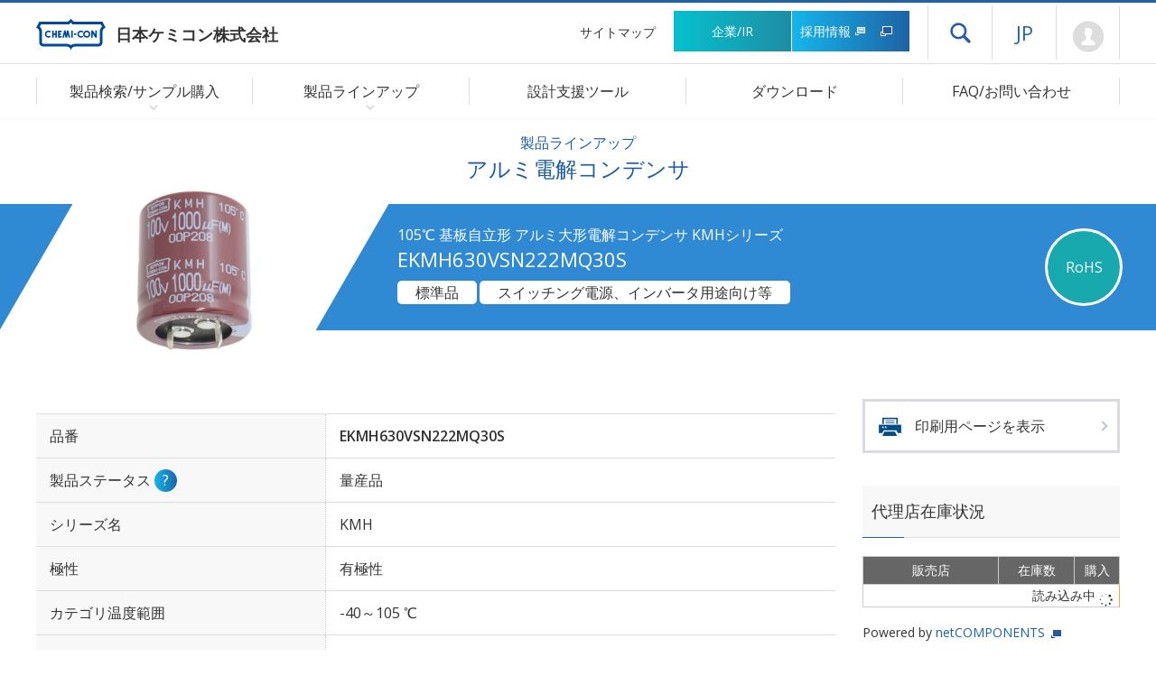

--- FILE ---
content_type: text/html; charset=UTF-8
request_url: https://www.chemi-con.co.jp/products/detail-condenser.php?part_number=EKMH630VSN222MQ30S
body_size: 7904
content:
<!DOCTYPE html>
<html lang="ja">
<head>
	<meta charset="UTF-8">
	<meta http-equiv="X-UA-Compatible" content="IE=edge">
	<meta name="viewport" content="width=480">
	<meta name="format-detection" content="telephone=no">
	
	<title>EKMH630VSN222MQ30S アルミ電解コンデンサ｜日本ケミコン株式会社</title>
	
	<meta name="Description" content="アルミ電解コンデンサ EKMH630VSN222MQ30Sの詳細スペックを確認する事が出来ます。特性データや環境規制対応状況、通販サイトのサンプル在庫状況も掲載しています。">
	<meta name="Keywords" content="ハイブリッド,導電性高分子,アルミ電解コンデンサ,電気二重層">
	<meta name="robots" content="NOYDIR,NOODP,INDEX,FOLLOW">
	
	<link rel="stylesheet" type="text/css" href="/common/css/import.php?extra=products">


	<script type="text/javascript" src="/common/js/m.js"></script>
	<script type="text/javascript" src="/common/js/chemi-con.js"></script>
	
	<!--<style>
		#wrapper { padding-left: 20px; }
		#wrapper:before ,
		header { display: none; }
	</style>-->
	
	<link rel="shortcut icon" href="/favicon.ico" sizes="48x48" type="image/x-icon">
	<link rel="icon" href="/common/images/favicon.svg" sizes="any" type="image/svg+xml">
	<link rel="apple-touch-icon" href="/common/images/apple-touch-icon.png">
	<link rel="manifest" href="/manifest.json">

	<meta property="og:site_name" content="日本ケミコン株式会社">
	<meta property="og:title" content="日本ケミコン株式会社">
	<meta property="og:description" content="アルミ電解コンデンサで世界をリード。コンデンサ、インダクタなど電子部品の総合メーカー。">
	<meta property="og:type" content="website">
	<meta property="og:url" content="https://www.chemi-con.co.jp/">
	<meta property="og:image" content="https://www.chemi-con.co.jp/common/images/ogp-image.png">
	<meta property="og:locale" content="ja_JP">
	<meta property="og:locale:alternate" content="en_US">
	<meta property="og:locale:alternate" content="zh_CN">

	<meta name="twitter:card" content="summary_large_image">
	<meta name="twitter:site" content="@Chemicon_jp">
</head>

<body id="prodDetail" class="products condenser" ontouchstart="" data-stock-nonce="955270fa022687684caa902b1ee22f74a654a975" data-stock-part-number="EKMH630VSN222MQ30S">
<div id="wrapper">
	<header>
		<div id="headCnt">
			<h1><a href="/"><img src="/common/images/logo.svg" aria-hidden="true" alt="日本ケミコン株式会社のロゴ"><span>日本ケミコン株式会社</span></a></h1>
			<p id="skipLink"><a href="#contents">本文にスキップする</a></p>
			<nav id="headNav" aria-label="ヘッダーナビゲーション">
				<ul id="headClink">
					<li id="hnSitemap"><a href="/sitemap/">サイトマップ</a></li>
					<li id="hnCompany"><a href="/company/">企業/IR</a></li>
					<li id="hnRecruit"><a href="/hr/" rel="noopener" target="_blank">採用情報 <img src="/common/images/icoBlank-white.png" alt="新しいウィンドウを開きます"></a></li>
				</ul>
				<div id="headSupt">
					<p id="headDrawer"><button id="icoDrawer" type="button" aria-expanded="false" aria-controls="drawerNav" data-drawer-opened="メニューを閉じる">ドロワーメニューを開く</button></p>
					<nav id="drawerNav" aria-label="ドロワーナビゲーション" aria-hidden="true">
						<div id="drawerCnt">
							<div class="gcse-searchbox-only"></div>
							<dl>
								<dt><span>製品ラインアップ</span></dt>
								<dd><a href="/products/list-condenser.php">製品検索/サンプル購入</a></dd>
								<dd><a href="/products/stock-search/">品番から代理店在庫検索</a></dd>
								<dd><a href="/products/aluminum/">アルミ電解コンデンサ</a></dd>
								<dd><a href="/products/ceramic/">積層セラミックコンデンサ</a></dd>
								<dd><a href="/products/edlc/">電気二重層キャパシタ</a></dd>
								<dd><a href="/products/varistor/">セラミックバリスタ</a></dd>
								<dd><a href="/products/inductor/">インダクタ（コイル）</a></dd>
								<dd><a href="/products/camera/">カメラモジュール</a></dd>
								<dd><a href="/products/siliconwafer/">シリコンウエハ</a></dd>
								<dd><a href="/products/module/">モジュール</a></dd>
								<dd><a href="/products/discontinued/">取扱終了品</a></dd>
								<dt><a href="/tool/">設計支援ツール</a></dt>
								<dd><a href="/tool/spicemodel/">SPICE/Sパラメータ</a></dd>
								<dd><a href="/tool/lifetime/">寿命計算</a></dd>
								<dd><a href="/tool/3dcad/">3D-CAD</a></dd>
								<dd><a href="/tool/pattern/">フットプリント</a></dd>
								<dd><a href="/tool/recommend/">アプリケーションガイド</a></dd>
								<dd><a href="/tool/reliability/">信頼性試験データ</a></dd>
								<dt><a href="/download/">ダウンロード</a></dt>
								<dt><a href="/faq/">FAQ/お問い合わせ</a></dt>
								<dd><a href="/faq/">製品に関するFAQ</a></dd>
								<dd><a href="/faq/#inquiryNav">お問い合わせ</a></dd>
							</dl>
							<ul>
								<li><a href="/company/">企業/IR</a></li>
								<li><a href="/hr/" rel="noopener" target="_blank">採用情報 <img src="/common/images/icoBlank.png" alt="新しいウィンドウを開きます"></a></li>
								<li><a href="/news/">新着情報</a></li>
								<li><a href="/terms/">サイトのご利用にあたって</a></li>
								<li><a href="/company/sustainability/governance/compliance/privacy.html">プライバシーポリシー</a></li>
								<li><a href="/socialpolicy/">ソーシャルメディアポリシー</a></li>
								<li><a href="/cookiepolicy/">クッキーポリシー</a></li>
								<li><a href="/accessibility/">ウェブアクセシビリティ</a></li>
								<li><a href="/en/" lang="en" aria-label="言語選択[英語]">English</a></li>
								<li><a href="/cn/" lang="zh-CN" aria-label="言語選択[中国語(簡体字)]">中文</a></li>
							</ul>
						</div><!-- } drawerCnt -->
					</nav><!-- } drawerNav -->
					<div class="js-drawerBackdrop" id="bgDrawer" aria-hidden="true"></div>

					<dl id="hnLanguage">
						<dt><a href="/" aria-label="言語選択[日本語]">JP</a></dt>
						<dd id="hlEnglish"><a href="/en/" aria-label="言語選択[英語]">EN</a></dd>
						<dd id="hlChinese"><a href="/cn/" aria-label="言語選択[中国語(簡体字)]">CN</a></dd>
					</dl>
          			<p id="hnMypage"><a href="/members/regist/" aria-label="会員ページ(ログインウィンドウが開きます)">Mypage</a></p>
  				</div>
			</nav>
		</div><!-- }headCnt -->
		<nav id="globalNav" aria-label="グローバルナビゲーション">
			<ul>
				<li id="gnProducts" class="icoArrow-bottom">
					<span>製品検索/サンプル購入</span>
					<span><button id="btnProducts" aria-expanded="false" aria-controls="gnSubProducts" data-submenu-opened="メニューを閉じる">製品検索/サンプル購入のメニューを開く</button></span>
					<div id="gnSubProducts" class="gnSubmenu">
						<div class="gnsCnt">
							<dl id="gnpCondenser">
								<dt>コンデンサ/電気二重層</dt>
								<dd><a href="/products/list-condenser.php">仕様から検索</a></dd>
								<dd><a href="/products/aluminum/chart/">製品体系図から検索(アルミ)</a></dd>
								<dd><a href="/products/aluminum/serieslist/">製品一覧表から検索(アルミ)</a></dd>
							</dl>
							<dl id="gnpVaristor">
								<dt>バリスタ</dt>
								<dd><a href="/products/list-varistor.php">仕様から検索</a></dd>
							</dl>
							<dl id="gnpInductor">
								<dt>インダクタ(コイル/コア)</dt>
								<dd><a href="/products/list-inductor.php">仕様から検索</a></dd>
							</dl>
							<ul id="SearchBox">
								<li id="bnrRecommend"><a href="/tool/recommend/" data-menuMidware-next-tabindex="btnProducts">アプリケーションガイド</a></li>
								<li id="stockSearch"><a href="/products/stock-search/">品番から代理店在庫検索</a></li>
								<li id="discontinued"><a href="/products/discontinued/">取扱終了品</a></li>
							</ul>
						</div>
					</div>
				</li>
				<li id="gnLineup" class="icoArrow-bottom">
					<span>製品ラインアップ</span>
					<span><button id="btnLineup" aria-expanded="false" aria-controls="gnSubLineup" data-submenu-opened="メニューを閉じる">製品ラインアップのメニューを開く</button></span>
					<div id="gnSubLineup" class="gnSubmenu">
						<div class="gnsCnt">
							<ul>
								<li><a href="/products/aluminum/">アルミ電解<br>コンデンサ</a></li>
								<li><a href="/products/ceramic/">積層セラミック<br>コンデンサ</a></li>
								<li><a href="/products/edlc/">電気二重層<br>キャパシタ</a></li>
								<li><a href="/products/varistor/">セラミックバリスタ</a></li>
								<li><a href="/products/inductor/">インダクタ<br>（コイル）</a></li>
								<li><a href="/products/camera/">カメラモジュール</a></li>
								<li><a href="/products/siliconwafer/">シリコンウエハ</a></li>
								<li><a href="/products/module/" data-menuMidware-next-tabindex="btnLineup">モジュール</a></li>
								
							</ul>
						</div>
					</div>
				</li>
				<li id="gnTool"><a href="/tool/">設計支援ツール</a></li>
				<li id="gnDownload"><a href="/download/">ダウンロード</a></li>
				<li id="gnInquiry"><a href="/faq/">FAQ/お問い合わせ</a></li>
			</ul>
		</nav><!-- }globalNav -->
	</header>
	
	<div id="container">
		<main id="contents" role="main">
			<div id="categoryTitle">
				<h2><small>製品ラインアップ</small>アルミ電解コンデンサ</h2>
			</div>
			<article id="primary">
				<div id="pageTitle">
					<div id="pgTlInfo">
						<h3><small>105℃ 基板自立形 アルミ大形電解コンデンサ KMHシリーズ</small>
						EKMH630VSN222MQ30S</h3>
						<ul id="icoColor">
							
							
							<li class="icoRoHS2">RoHS</li>
						</ul>
						<ul id="icoWhite">
							<li>標準品</li><li>スイッチング電源、インバータ用途向け等</li>
						</ul>
					</div>
					<p><img src="/products/relatedfiles/capacitor/images/KMHN_1.JPG" alt="EKMH630VSN222MQ30S"></p>
				</div>
				<div id="productCnt">
					<!--<div id="mainVisual">
						<div class="cntFrame">
							<ul id="mvScrn">
								<li id="phMv1"><img src="/upload/EKHE451ELL270MJ30S-1.jpg" alt="EKHE451ELL270MJ30S"></li>
								<li id="phMv2"><img src="/upload/EKHE451ELL270MJ30S-2.jpg" alt="EKHE451ELL270MJ30S"></li>
								<li id="phMv3"><img src="/upload/EKHE451ELL270MJ30S-3.jpg" alt="EKHE451ELL270MJ30S"></li>
							</ul>
							<ul id="mvCtrl">
								<li id="tmbMv1" class="currentVis">製品イメージ1</li>
								<li id="tmbMv2">製品イメージ2</li>
								<li id="tmbMv3">製品イメージ3</li>
							</ul>
							<ul id="mvBtn">
								<li id="btnPrev">前へ</li>
								<li id="btnNext">次へ</li>
							</ul>
						</div>
					</div>--><!-- }mainVisual -->
					<div id="specSec" class="cntFrame section">
						<div class="cntFrame">
							<p> </p>
							<table class="defStyle">
								<tr>
									<th>品番</th>
									<td>EKMH630VSN222MQ30S</td>
								</tr>
								<tr style=" ">
									<th>製品ステータス
									<dl class="toolTips">
										<dt>?</dt>
										<dd><span data-nosnippet>量産品：量産中の製品です。<br>
										NRND：新規採用を推奨しない製品です。<br>
										生産中止予定品：生産中止予定であり、最終受注時期が決められている場合があります。<br>
										生産中止品：生産終了し、受注していない製品です。<br>
										開発中：開発中の製品です。製品仕様は予告なく変更される場合があります。</span></dd>
									</dl>
									</th>
									<td>量産品</td>
								</tr>
								<tr style="display: none;">
									<th>後継品</th>
									<td>-</td>
								</tr>
								<tr style=" ">
									<th>シリーズ名</th>
									<td>KMH</td>
								</tr>
								<tr style=" ">
									<th>極性</th>
									<td>有極性</td>
								</tr>
								<tr style=" ">
									<th>カテゴリ温度範囲</th>
									<td>-40～105 ℃</td>
								</tr>
								<tr style="display: none;">
									<th>温度特性, ケースコード (inch/mm)</th>
									<td>-</td>
								</tr>
								<tr style=" ">
									<th>定格電圧</th>
									<td>63 Vdc</td>
								</tr>
								<tr style=" ">
									<th>静電容量</th>
									<td>2200 µF</td>
								</tr>
								<tr style="<% $Style_ %>">
									<th>静電容量許容差</th>
									<td>-20～20%(M) / 20℃, 120Hz</td>
								</tr>
								<tr style="display: none;">
									<th>内部抵抗値(Typ.)</th>
									<td> m&Omega;</td>
								</tr>
								<tr style="display: none;">
									<th>内部抵抗値(Max.)</th>
									<td> m&Omega;</td>
								</tr>
								<tr style=" ">
									<th>本体寸法&#8960; D
									<!--<dl class="toolTips">
										<dt>?</dt>
										<dd><span data-nosnippet>( )内の表記はセラミックコンデンサ及びフィルムコンデンサの寸法記号です。</span></dd>
									</dl>-->
									</th>
									<td>25.4mm</td>
								</tr>
								<tr style="display: none;">
									<th>本体寸法H</th>
									<td>mm</td>
								</tr>
								<tr style=" ">
									<th>本体寸法L</th>
									<td>30mm</td>
								</tr>
								<tr style=" ">
									<th>定格リプル電流</th>
									<td>1740mArms / 105℃ / 120Hz<br></td>
								</tr>
								<tr style="display: none;">
									<th>定格リプル電圧</th>
									<td>- Vac / -Hz</td>
								</tr>
								<tr style="display: none;">
									<th>インピーダンス</th>
									<td></td> 
								</tr>
								<tr style="display: none;">
									<th>ESR</th>
									<td>-</td>
								</tr>
								<tr style=" ">
									<th>漏れ電流</th>
									<td>2770 &mu;A max / 20℃, 5 分値<br></td>
								</tr>
								<tr style=" ">
									<th>損失角の正接 (tan&delta;)</th>
									<td>0.15 max  / 20℃, 120Hz</td>
								</tr>
								<tr style="display: none;">
									<th>充放電電流の最大値</th>
									<td>- Arms / -Hz</td> 
								</tr>
								<tr style="display: none;">
									<th>充放電サイクル数</th>
									<td>-万回</td>
								</tr>
								<tr style=" ">
									<th>耐久性 規定温度/規定時間/負荷</th>
									<td>105℃ / 2000hrs / DC+リプル<br></td>
								</tr>
								<tr style=" ">
									<th>高温無負荷特性 規定温度/規定時間</th>
									<td>105℃ / 1000hrs</td>
								</tr>
								<tr style=" ">
									<th>端子メッキ</th>
									<td>Sn</td>
								</tr>
								<tr style="display: none;">
									<th>素子数</th>
									<td>-</td>
								</tr>
								<tr style=" ">
									<th>参考重量
									<dl class="toolTips">
										<dt>?</dt>
										<dd>標準的な材料構成から算出した値であり、代表値です。<br>
										参考重量は保証値ではありませんのでご注意ください。</dd>
									</dl>
									</th>
									<td>23.33g</td>
								</tr>
								<tr style=" ">
									<th>最小梱包単位
									<dl class="toolTips">
										<dt>?</dt>
										<dd>標準的な梱包仕様の場合の梱包数量となります。</dd>
									</dl>
									</th>
									<td>200個</td>
								</tr>
								<tr style=" ">
									<th>RoHS 指令
									<dl class="toolTips">
										<dt>?</dt>
										<dd>10種の規制物質 <br>2011/65/EUおよび(EU) 2015/863</dd>
									</dl>
									</th>
									<td>適合</td>
								</tr>
								<tr style="display: none;">
									<th>AEC-Q200
									<dl class="toolTips">
										<dt>?</dt>
										<dd>詳細につきましては<a href="/faq/list.php?tag=AEC-Q200">AEC-Q200</a>についてを参照ください。</dd>
									</dl>
									</th>
									<td>-</td>
								</tr>
							</table>
						</div>
					</div>
					<section id="rrccfSec" style=" ">
						<div class="cntFrame">
							<h4>定格リプル電流補正係数</h4>
							<input type="checkbox" class="btnZoom">
							<p class="btnZoom">拡大表示する</p>
							<div class="scrollCnt">
								<div class="scrlPre">
									<table class="txtCenter">
										<caption>周波数補正係数</caption>
                    <tr><th>周波数 [Hz]</th><td>50</td><td>120</td><td>300</td><td>1k</td><td>10k</td><td>50k</td></tr><tr><th>補正係数</th><td>0.92</td><td>1.00</td><td>1.07</td><td>1.13</td><td>1.19</td><td>1.20</td></tr>
									</table>
								</div><!-- } scrlPre -->
							</div><!-- } scrollCnt -->
						</div>
					</section>
					<section id="figureSec">
						<div class="cntFrame">
							<div id="drawBox" style=" ">
								<h4>寸法図 [mm]</h4>
								<p class="figrImage js-zoomable"><img src="/products/relatedfiles/capacitor/draw/KMHN.SVG" alt="寸法図"></p>
								<!-- Esnap-j -->
							</div>
							<div id="numberBox" style=" ">
								<h4>品番体系</h4>
								<p class="figrImage js-zoomable"><img src="/products/relatedfiles/capacitor/number/KMHN.SVG" alt="品番体系"></p>
							</div>
							<div id="charaBox" style="display: none;">
								<h4>特性データ</h4>
								<ul class="figrImage flexBetween">
                  
								</ul>
							</div>
						</div>
					</section>
				</div><!-- } productCnt -->
				
				<nav id="productNav">
					<p id="prdtPrint"><a href="/products/print-condenser.php?part_number=EKMH630VSN222MQ30S">印刷用ページを表示</a></p>
					<section id="prdtStock" class="js-stock-loading">
						<h4>代理店在庫状況</h4>
            <div>
  						<table>
  							<thead>
  								<tr>
  									<th>販売店</th>
  									<th>在庫数</th>
  									<th>購入</th>
  								</tr>
  							</thead>
  							<tbody>
  								<tr>
                    <tr><td colspan="3"><div>読み込み中 <span><img src="/common/images/icoLoad.svg"></span></div></td></tr>
                  </tr>
    						</tbody>
  						</table>
            </div>
						<p>Powered by <a href="https://www.netcomponents.com/" target="_blank">netCOMPONENTS</a></p>
					</section>
					<section id="prdtTools" style=" ">
						<h4>設計支援ツール・ドキュメント</h4>
						<ul>
							<li id="bnrCatalog"><a href="/products/relatedfiles/capacitor/catalog/KMHN-j.PDF" target="_blank">カタログデータ</a></li>
              
							<li id="bnrLifeTime"><a href="/tool/lifetime/detail.html?pno=EKMH630VSN222MQ30S">推定寿命計算</a></li>
							
							<li id="bnr3dCad"><a class="membersOnly" href="https://www.chemi-con.co.jp/members/download.php?lang=ja&dir1=capacitor&dir2=3dcad&file=EKMH630VSN222MQ30S&ext=zip" target="_blank">3D-CADデータ</a></li>
							
							
							<li id="bnrRohs"><a id="js-dlRohs" class="membersOnly" href="#" target="_blank" data-type="RoHS,REACH" data-pNo="EKMH630VSN222MQ30S" data-class="基板自立形" data-series="KMH">RoHS適合報告書<br>REACH/SVHC<br>確認報告書</a></li>
							<li id="bnrIcpRohs"><a class="membersOnly" href="https://www.chemi-con.co.jp/members/download.php?lang=ja&dir1=capacitor&dir2=icpRoHS&file=KMHN&ext=zip" target="_blank">RoHS規制物質<br>高精度分析データ</a></li>
							<li id="bnrSher"><a id="js-chemSherpaLink" class="membersOnly" href="https://www.chemi-con.co.jp/members/download.php?lang=ja&dir1=capacitor&dir2=shai&dir3=current&file=EKMH630VSN222MQ30S&ext=zip" target="_blank" data-pNo="EKMH630VSN222MQ30S" data-latest-version="2.12" data-previous-version="2.11" data-latest-suffix="(データ作成支援ツール V2R1.02.0)" data-previous-suffix="(データ作成支援ツール V2R1.01.0)">含有化学物質情報<br>chemSHERPAデータ<br>(IEC 62474準拠)</a></li>
						</ul>
					</section>
					<section id="prdtGuide">
						<h4>製品ガイド</h4>
						<ul>
							<!-- Esnap-j -->
							<li><a href="/products/relatedfiles/capacitor/catalog/al-pns_all-j.pdf" target="_blank">品番の表し方</a></li>
							<li><a href="/products/relatedfiles/capacitor/catalog/al-precaution-j.pdf" target="_blank">使用上の注意</a></li>
							<li><a href="/products/relatedfiles/capacitor/catalog/al-terminals-j.pdf" target="_blank">特殊端子形状</a></li>
							<li><a href="/products/relatedfiles/capacitor/catalog/al-moq-j.pdf" target="_blank">最小梱包単位</a></li>
							<li><a href="/products/relatedfiles/capacitor/catalog/al-solder-j.pdf" target="_blank">はんだ付推奨条件</a></li>
							<li><a href="/products/relatedfiles/capacitor/catalog/al-standardization-j.pdf" target="_blank">シリーズ統廃合</a></li>
							<li><a href="/products/relatedfiles/capacitor/catalog/al-locations-j.pdf" target="_blank">海外生産拠点</a></li>
							<li><a href="/products/relatedfiles/capacitor/catalog/al-technote-j.pdf" target="_blank">テクニカルノート</a></li>
							<li><a href="/products/relatedfiles/capacitor/catalog/al-environmental-j.pdf" target="_blank">環境対応について</a></li>
							<li><a href="/products/relatedfiles/capacitor/catalog/al-all-j.pdf" target="_blank">カタログ(全ページ)</a></li>
						</ul>
					</section>
				</nav>
			</article>
			<nav id="topicPath">
				<ol>
					<li><a href="/">Home</a></li>
					<li><span>製品ラインアップ</span></li>
					<li><a href="/products/aluminum/">アルミ電解コンデンサ</a></li>
					<li><a href="/products/list-condenser.php">製品検索/サンプル購入</a></li>
					<li>EKMH630VSN222MQ30S</li>
				</ol>
			</nav>
			<nav id="localNav">
				<div class="cntFrame">
					<h3><span>製品ラインアップ</span></h3>
					<ul>
						<li><a href="/products/list-condenser.php">製品検索/サンプル購入</a></li>
						<li><a href="/products/aluminum/">アルミ電解コンデンサ</a></li>
						<li><a href="/products/ceramic/">積層セラミックコンデンサ</a></li>
						<li><a href="/products/edlc/">電気二重層キャパシタ</a></li>
						<li><a href="/products/varistor/">セラミックバリスタ</a></li>
						<li><a href="/products/inductor/">インダクタ（コイル）</a></li>
						<li><a href="/products/camera/">カメラモジュール</a></li>
						<li><a href="/products/siliconwafer/">シリコンウエハ</a></li>
						<li><a href="/products/module/">モジュール</a></li>
					</ul>
				</div>
			</nav>
		</main><!-- } contents -->
		<footer>
			<nav id="footCnt" aria-label="フッターナビゲーション">
				<div class="cntFrame">
					<div id="fcPrdct">
						<dl id="fnProducts">
							<dt><span>製品ラインアップ</span></dt>
							<dd><a href="/products/list-condenser.php">製品検索/サンプル購入</a></dd>
							<dd><a href="/products/stock-search/">品番から代理店在庫検索</a></dd>
							<dd><a href="/products/aluminum/">アルミ電解コンデンサ</a></dd>
							<dd><a href="/products/ceramic/">積層セラミックコンデンサ</a></dd>
							<dd><a href="/products/edlc/">電気二重層キャパシタ</a></dd>
							<dd><a href="/products/varistor/">セラミックバリスタ</a></dd>
							<dd><a href="/products/inductor/">インダクタ（コイル）</a></dd>
							<dd><a href="/products/camera/">カメラモジュール</a></dd>
							<dd><a href="/products/siliconwafer/">シリコンウエハ</a></dd>
							<dd><a href="/products/module/">モジュール</a></dd>
							<dd><a href="/products/discontinued/">取扱終了品</a></dd>
							
						</dl>
						<dl id="fnTools">
							<dt><a href="/tool/">設計支援ツール</a></dt>
							<dd><a href="/tool/spicemodel/">SPICE/Sパラメータ</a></dd>
							<dd><a href="/tool/lifetime/">寿命計算</a></dd>
							<dd><a href="/tool/3dcad/">3D-CAD</a></dd>
							<dd><a href="/tool/pattern/">フットプリント</a></dd>
							<dd><a href="/tool/recommend/">アプリケーションガイド</a></dd>
							<dd><a href="/tool/reliability/">信頼性試験データ</a></dd>
						</dl>
						<dl id="fnPlus">
							<dt><a href="/download/">ダウンロード</a></dt>
							<dt><a href="/faq/">FAQ/お問い合わせ</a></dt>
							<dd><a href="/faq/">製品に関するFAQ</a></dd>
							<dd><a href="/inquiry/">製品に関するお問い合わせ</a></dd>
						</dl>
					</div>
					<dl id="fnScompany">
						<dt><a href="/company/">企業/IR</a></dt>
						<dd><a href="/company/release/">新着情報</a></dd>
						<dd><a href="/company/about/">企業情報</a></dd>
						<dd><a href="/company/sustainability/">サステナビリティ</a></dd>
						<dd><a href="/company/ir/">株主・投資家情報</a></dd>
						<dd><a href="/company/procurement/">資材調達</a></dd>
						<dd><a href="/hr/" rel="noopener" target="_blank">採用情報 <img src="/common/images/icoBlank.png" alt="新しいウィンドウを開きます"></a></dd>
					</dl>
				</div>
				<div id="footSupport">
					<div class="cntFrame">
						<ul class="fnOther">
							<li><a href="/terms/">サイトのご利用にあたって</a></li>
							<li><a href="/company/sustainability/governance/compliance/privacy.html">プライバシーポリシー</a></li>
							<li><a href="/socialpolicy/">ソーシャルメディアポリシー</a></li>
							<li><a href="/cookiepolicy/">クッキーポリシー</a></li>
							<li><a href="/accessibility/">ウェブアクセシビリティ</a></li>
							<li><a href="/sitemap/">サイトマップ</a></li>
						</ul>
						<ul id="fnSns">
							<li><a href="https://go.chemi-con.co.jp/YouTubeJA" rel="noopener" target="_blank" aria-label="日本ケミコンの公式YouTubeチャンネルへ (新しくウィンドウが開きます)"><img src="/common/images/icoYoutube.svg" alt="YouTube"></a></li>
							<li><a href="https://go.chemi-con.co.jp/TwitterJA" rel="noopener" target="_blank" aria-label="日本ケミコンの公式Xへ (新しくウィンドウが開きます)"><img src="/common/images/icoTwitter.svg" alt="X"></a></li>
						</ul>
					</div>
					<div id="footCopy" class="cntFrame">
						<p id="copyright" lang="en">&copy; Nippon Chemi-Con Corporation. All rights reserved.</p>
						<p id="pageTop" lang="en"><a href="#wrapper">Page Top</a></p>
					</div>
				</div>
			</nav>
		</footer>
	</div><!-- } container -->
</div><!-- } wrapper -->

</body>

</html>

--- FILE ---
content_type: text/css
request_url: https://www.chemi-con.co.jp/common/css/pc/common.css
body_size: 2786
content:
@charset "utf-8";

/*@import url("https://fonts.googleapis.com/css?family=Open+Sans:300,400,600&display=swap");*/

/* INDEX------------------------------------------------
 - Default Setting
 - Text
 - List
 - Image
 - Layout
 - Button
 - Google Map
 - Table
 - Form
-----------------------------------------------------------*/

/* ----------------------------------------------------------
 Default Setting
-----------------------------------------------------------*/

html { font-size: 16px; }

/*------ Site Set (default) ------*/

body, table {
	font-size: 1rem;
	font-family: 'Open Sans', '游ゴシック Medium', 'Yu Gothic Medium', '游ゴシック体', YuGothic, meiryo, "メイリオ", verdana ,'ＭＳ Ｐゴシック', "ヒラギノ角ゴ ProN W3", "Hiragino Kaku Gothic ProN" ,osaka ,sans-serif;
	font-feature-settings : "palt";
	line-height: 1.75;
	}
	/* PC Safari > Hack */
	_::-webkit-full-page-media, _:future, :root body  { font-feature-settings : "pkna"; }
	_::-webkit-full-page-media, _:future, :root table { font-feature-settings : "pkna"; }
	
	/* Anchor */
	a {
		}
		a:hover ,
		a:active { text-decoration:  underline; }
		
		a[href*="tel:"] {
			color: #333;
			pointer-events: none;
			}

	.spOnly { display: none; }


/* ----------------------------------------------------------
 Text
-----------------------------------------------------------*/

/*---------- Text Style ----------*/

.txtMin ,
.txtMinLead {
	font-family: 游明朝,"Yu Mincho",YuMincho, "Hiragino Mincho ProN",HGS明朝E,メイリオ,Meiryo,serif;
	}

#primary aside.termBox {
	}
	#primary aside.termBox dl {
		background: #f8f8f8;
		padding: 20px;
		}
		#primary aside.termBox dl dt {
			font-size: 1.5rem;
			}
			#primary aside.termBox dl dt:before {
				content: "用語：";
				}

/*---------- Term Box ----------*/


/* ----------------------------------------------------------
 List
-----------------------------------------------------------*/



/* ----------------------------------------------------------
 Image
-----------------------------------------------------------*/

.plImage { float:  left; }
.prImage { float: right; }


/* ----------------------------------------------------------
 Icon
-----------------------------------------------------------*/


/*-----------------------------------------------------------
 Layout
-----------------------------------------------------------*/

/*---------- Column Layout > Description List ----------*/

dl.flatDef  {
	}
	dl.flatDef dt {
		float: left;
		margin: 0 7px 0 0; padding: 0;
		}
		dl.flatDef dt:after {
			height: auto;
			margin: 0 0 0 5px;
			content: ":";
			visibility: visible;
			}

	dl.flatDef dd {
		margin: 0;
		}
		dl.flatDef dd:after {
			display: block;
			content: "";
			clear: both;
			}
			
dl.flatInDef {
	}
	dl.flatInDef dt {
		display: inline-block;
		margin: 0 7px 0 0; padding: 0;
		}
		dl.flatInDef dt:after {
			height: auto;
			margin: 0 0 0 5px;
			content: ":";
			visibility: visible;
			}
		
	dl.flatInDef dd {
		display: inline-block;
		margin: 0 25px 0 0;
		}


/*---------- Column Layout > Flex List ----------*/

.flexBetween {
	margin: 35px 0 20px;
	display: -webkit-flex;
	display: -ms-flexbox;
	display: flex;
	-webkit-flex-wrap: wrap;
	-ms-flex-wrap: wrap;
	flex-wrap: wrap;
	-webkit-justify-content: space-between;
	-ms-flex-pack: center;
	-ms-flex-pack: distribute;
	justify-content: space-between;
	}
	h4 + .flexBetween ,
	h5 + .flexBetween { margin-top: 0; }
	
	.flexBetween:after { display: none; }
	.flexBetween > *   { margin: 0 0 20px; }
	
	.flexBetween.fboCenter {
		-webkit-align-items: center;
		align-items: center;
		}


.flexEvenly {
	margin: 35px 0 20px;
	display: -webkit-flex;
	display: -ms-flexbox;
	display: flex;
	-webkit-flex-wrap: wrap;
	-ms-flex-wrap: wrap;
	flex-wrap: wrap;
	-webkit-justify-content: space-evenly;
	-ms-flex-pack: center;
	-ms-flex-pack: distribute;
	justify-content: space-evenly;
	}
	h4 + .flexEvenly ,
	h5 + .flexEvenly { margin-top: 0; }

	.flexEvenly:after { display: none; }
	.flexEvenly > *   { margin: 0 0 20px; }


.flexCenter {
	margin: 35px 0 20px;
	display: -webkit-flex;
	display: -ms-flexbox;
	display: flex;
	-webkit-flex-wrap: wrap;
	-ms-flex-wrap: wrap;
	flex-wrap: wrap;
	-webkit-justify-content: center;
	-ms-flex-pack: center;
	-ms-flex-pack: distribute;
	justify-content: center;
	}
	h4 + .flexCenter ,
	h5 + .flexCenter { margin-top: 0; }

	.flexCenter:after { display: none; }
	.flexCenter > *   { margin: 0 10px 20px; }


.flexStart {
	margin: 0 0 10px;
	display: -webkit-flex;
	display: -ms-flexbox;
	display: flex;
	-webkit-flex-wrap: wrap;
	-ms-flex-wrap: wrap;
	flex-wrap: wrap;
	-webkit-justify-content: flex-start;
	-ms-flex-pack: start;
	-ms-flex-pack: start;
	justify-content: flex-start;
	}
	.flexStart:after { display: none; }
	.flexStart > *   { margin: 0 0 20px 15px; }


/*---------- Column Layout > Flex List > colList ----------*/

.colListBox  ,
.colListLine {
	margin: 20px 0;
	display: -webkit-flex;
	display: flex;
	-webkit-justify-content: space-between;
	justify-content: space-between;
	align-items: flex-start;
	}
	.colListBox:after  ,
	.colListLine:after { display: none; }
	
	.colListBox > * {
		width: 100%;
		margin: 0 1% 0 0; padding: 20px 30px;
		background: #fafafa;
		border-top: 2px solid #3089d3;
		border-bottom: 1px solid #f3f3f3;
		}
		.colListBox > *:nth-last-of-type(1) { margin-right: 0; }
		
		.colListBox > dl {
			}
			.colListBox > dl dt {
				margin: 0 0 5px; padding: 12px 0 20px;
				font-size: 1.125rem;
				line-height: 1.5;
				text-align: center;
				}
				.colListBox > dl dt span {
					display: block;
					font-size: 0.875rem;
					}

	.colListLine > * {
		position: relative;
		width: 100%;
		margin: 0; padding: 10px 20px;
		}
		.colListLine.cloBetween > *:nth-of-type(1)      { padding-left: 0; }
		.colListLine.cloBetween > *:nth-last-of-type(1) { padding-right: 0; }
		
		.colListLine > *:before {
			position: absolute;
			right: 0; top: 0;
			width: 1px; height: 100%;
			display: block;
			content: "";
			background: linear-gradient(to bottom, #999 33.3%, rgba(255,255,255,0) 0%) repeat-y right top;
			background-size: 1px 3px;
			}
			.colListLine > *:nth-last-of-type(1):before { display: none; }
		
		.colListLine.line1 > dl {
			height: 191px;
			}	
		.colListLine.line2 > dl {
			height: 163px;
			}
			.colListLine > dl dt {
				position: relative;
				margin: 0 0 15px; padding: 10px 0;
				display: -webkit-flex;
				display: flex;
				-webkit-align-items: center;
				align-items: center;
				-webkit-justify-content: center;
				justify-content: center;
				line-height: 1.5;
				text-align: center;
				}
				.colListLine > dl dt:before {
					position: absolute;
					left: 50%; bottom: 0;
					width: 10%; height: 1px;
					display: block;
					content: "";
					background: #3089d3;
					transform: translateX(-50%);
					}
			.colListLine > dl.asec     {background: transparent url(/products/aluminum/images/tmbCndct-Surface.png) no-repeat right 120%/90px;}
			.colListLine > dl.hybrid   { background: transparent url(/products/aluminum/images/tmbHybrid-Surface.png) no-repeat right 120%/90px }
			.colListLine > dl.aec      { background: transparent url(/products/aluminum/images/tmbAlumi-Surface.png) no-repeat right 120%/90px }
			.colListLine > dl.ceramic  {background: transparent url(/images/phNcCeramic.svg) no-repeat 97% 100%/78px;}
			.colListLine > dl.film     {background: transparent url(/images/phNcFilm.svg) no-repeat 95% 100%/56px;}
			.colListLine > dl.edlc     {background: transparent url(/images/phNcDlcap.svg) no-repeat 95% 100%/73px;}
			.colListLine > dl.varistor {background: transparent url(/images/phNcTnr.png) no-repeat 95% 100%/56px;}
			.colListLine > dl.inductor { background: transparent url(/images/phNcNano.png) no-repeat right 100%/90px }

			#patternList .colListLine > dl.asec     { background: transparent url(/products/aluminum/images/tmbCndct-Surface.png) no-repeat right 135%/90px;}
			#patternList .colListLine > dl.hybrid   {background: transparent url(/products/aluminum/images/tmbHybrid-Surface.png) no-repeat right 150%/90px;}
			#patternList .colListLine > dl.aec      {background: transparent url(/products/aluminum/images/tmbAlumi-Surface.png) no-repeat right 120%/90px;}


/* ----------------------------------------------------------
 Button
-----------------------------------------------------------*/


/* ----------------------------------------------------------
 Google Map
-----------------------------------------------------------*/



/* ----------------------------------------------------------
 Scroll Contents
-----------------------------------------------------------*/

.scrollCnt {
	}

.btnZoom { display: none; }

/* ----------------------------------------------------------
 Table
-----------------------------------------------------------*/

/*---------- Description List Type ----------*/

table.defStyle {
	border: none;
	border-top: 1px solid #ddd;
	}
	table.defStyle th {
		background: #f8f8f8;
		border: none;
		border-right:  1px dotted #ccc;
		border-bottom: 1px solid  #ddd;
		}
	table.defStyle td {
		border: none;
		border-bottom: 1px solid #ddd;
		}



/* ----------------------------------------------------------
 Form
-----------------------------------------------------------*/

/*---------- Form Table ----------*/

form table {
	}
	form table th {
		width: 15rem;
		background: #fff;
		border-color: #333;
		}
	
	form table td {
		background: #fff;
		border-color: #333;
		}
	
	form table td dl dt { min-width: 3rem; }
	
	*:required {
		background: red;
		}


/*---------- Form Class ----------*/

form input[type=text]  ,
form input[type=tel]   ,
form input[type=email] ,
form textarea          ,
form select            {
	font-family: 'Open Sans', '游ゴシック Medium', 'Yu Gothic Medium', '游ゴシック体', YuGothic, meiryo, "メイリオ", verdana ,'ＭＳ Ｐゴシック', "ヒラギノ角ゴ ProN W3", "Hiragino Kaku Gothic ProN" ,osaka ,sans-serif;
	}
	textarea { width: 60%; min-width: 350px; }
	
	.inXshort { width: 10%;  min-width:  80px; }
	.inShort  { width: 25%;  min-width: 220px; }
	.inMiddle { width: 50%;  min-width: 350px; }
	.inLong   { width: 100%; min-width: 500px; }



--- FILE ---
content_type: text/css
request_url: https://www.chemi-con.co.jp/common/css/pc/layout.css
body_size: 9313
content:
@charset "utf-8";

/* ----------------------------------------------------------
 Frameworks
-----------------------------------------------------------*/

#wrapper {
	position: relative;
	min-width: 1200px;
	/*overflow: hidden;*/
	}
	#container {
		}
	 


/* ----------------------------------------------------------
 Contents
-----------------------------------------------------------*/

#contents {
	min-width: 1200px;
	margin: 0;
	display: -webkit-flex;
	display: flex;
	-webkit-flex-wrap: wrap;
	flex-wrap: wrap;

	/*overflow: hidden;*/
	}
	#contents:after { display: none; }
	
	#contents.lnSide { width: 1200px; margin: 0 auto; }
	
	#contents .section ,
	#contents  section { width: 100%; padding: 40px 0; }
	#contents #leadSec { padding-bottom: 0; }

	.cntFrame ,
	#contents .section.cntFrame ,
	#contents  section.cntFrame { width: 1200px; margin: 0 auto; }


/*---------- Category Title ----------*/

#categoryTitle {
	width: 100%;
	background: #fff;
	order: 2;
	}
	#categoryTitle h2 {
		position: relative;
		width: 1200px; height: 95px;
		margin: 0 auto;

		display: -webkit-flex;
		display: flex;
		-webkit-flex-direction: column;
		flex-direction: column;
		-webkit-flex-wrap: wrap;
		flex-wrap: wrap;
		-webkit-align-items: center;
		align-items: center;
		-webkit-justify-content: center;
		justify-content: center;

		font-size: 1.5rem;
		color: #1b5ca2;
		text-align: center;
		z-index: 100;
		}
		.company #categoryTitle h2 { height: 140px; }
		
		#categoryTitle h2 small {
			display: block;
			font-size: 1rem;
			line-height: 1;
			}
	
	#categoryTitle p#visLead {
		margin: 600px auto 0;
		width: 1200px;
		padding: 20px 0;
		}

h2#categoryTitle {
	width: 100%; height: 140px;
	margin: 0 auto;
	
	display: -webkit-flex;
	display: flex;
	-webkit-align-items: center;
	align-items: center;
	-webkit-justify-content: center;
	justify-content: center;

	font-size: 1.5rem;
	text-align: center;
	}


/*---------- categorySub ----------*/
/* visual Title */
.categorySub #primary > section:nth-of-type(1) {
	width: 100%;
	background: #fff;
	}
	.categorySub #primary h3 {
		height: 350px;
		display: flex;
		justify-content: left;
		align-items: center;
		text-align: left;
		width: 100%;
		margin: 0 auto;
		color: #fff;
		}
		.categorySub #primary section .cnt2Col h3 {
			position: relative;
			height: auto;
			margin: 0 0 20px; padding: 7px 15px;
			display: block;
			font-size: 1.375rem;
			color: #333;
			}
			.categorySub #primary section .cnt2Col h3:before {
				position: absolute;
				left: 0; top: 0;
				width: 5px; height: 100%;
				display: block;
				content: "";
				background: #15b5ea;
				background: -moz-linear-gradient(top,  #15b5ea 0%, #1e64a6 100%);
				background: -webkit-linear-gradient(top,  #15b5ea 0%,#1e64a6 100%);
				background: linear-gradient(to bottom,  #15b5ea 0%,#1e64a6 100%);
				}
			.categorySub #primary section .cnt2Col h3:after {
				visibility: visible;
				position: absolute;
				left: 0; bottom: 5px;
				width: auto; height: auto;
				display: block;
				content: "";
				border-top:    4px solid transparent;
				border-bottom: 4px solid transparent;
				border-left:   4px solid #fff;
				}

/* Navigation */
.categorySub section div.cntFrame div {
	width: 1198px;
	padding: 25px;
	background: rgba(255,255,255,.9);
	}
	/* 2Column Contents */
	.categorySub section div.cnt2Col div {
		width: 595px;
		float: left;
		}
		.categorySub section div.cnt2Col div:nth-of-type(1) { margin-right: 10px; }
	
	/* 2Column Contents Inner */
	.categorySub section div.cntFrame div.cnt2Col {
		}
		.categorySub section div.cntFrame div.cnt2Col ul {
			display: -webkit-flex;
			display: flex;
			-webkit-flex-wrap: wrap;
			flex-wrap: wrap;
			}
			.categorySub section div.cntFrame div.cnt2Col ul li {
				width: calc(50% - 5px);
				}
				.categorySub section div.cntFrame div.cnt2Col ul li:nth-of-type(odd) { margin-right: 10px; }

	/* Menu Link */
	.categorySub section div.cntFrame div:not(.h4Box) li a {
		position: relative;
		height: 100%;
		padding: 10px 0;
		display: -webkit-flex;
		display: flex;
		-webkit-align-items: center;
		align-items: center;
		border-bottom: 1px dotted #666;
		}
	
		/* Manu Link h4 Design */
		.categorySub section div.cntFrame div.h4Box {
			}
			.categorySub section div.cntFrame div.h4Box li {
				position: relative;
				font-size: 1.375rem;
				margin: 0 0 20px;
				padding: 7px 15px;
				}
				.categorySub section div.cntFrame div.h4Box li:before {
					position: absolute;
					left: 0; top: 0;
					width: 5px; height: 100%;
					display: block;
					content: "";
					background: #15b5ea;
					background: -moz-linear-gradient(top,  #15b5ea 0%, #1e64a6 100%);
					background: -webkit-linear-gradient(top,  #15b5ea 0%,#1e64a6 100%);
					background: linear-gradient(to bottom,  #15b5ea 0%,#1e64a6 100%);
					}
				.categorySub section div.cntFrame div.h4Box li:after {
					visibility: visible;
					position: absolute;
					left: 0; bottom: 5px;
					width: auto; height: auto;
					display: block;
					content: "";
					border-top:    4px solid transparent;
					border-bottom: 4px solid transparent;
					border-left:   4px solid #fff;
					}

		/* arrow Icon */
		.categorySub section div.cntFrame div:not(.h4Box) li a:before {
			position: absolute;
			right: 12px;
			top: 50%;
			width: 9px;
			height: 9px;
			margin: 0 0 0 10px;
			display: inline-block;
			content: "";
			vertical-align: middle;
			border-top: 2px solid #adb4be;
			border-right: 2px solid #adb4be;
			transform: translateY(-50%) rotate(45deg);
			}



/*---------- Topic Path ----------*/

#topicPath {
	width: 100%;
	margin: 0;
	order: 4;
	}
	#topicPath ol {
		width: 1200px; height: 50px;
		margin: 0 auto;

		display: -webkit-flex;
		display: flex;
		-webkit-flex-wrap: wrap;
		flex-wrap: wrap;
		-webkit-align-items: center;
		align-items: center;
		-webkit-justify-content: flex-start;
		justify-content: flex-start;
		}
		#topicPath ol li {
			position: relative;
			}
			#topicPath ol li:after {
				height: auto;
				margin: 0 1rem;
				display: inline-block;
				content: "/";
				font-size: 1rem;
				visibility: visible;
				}
				#topicPath ol li:nth-last-of-type(1):after { display: none; }


/*---------- Article ----------*/

#primary {
	width: 100%;
	margin: 0 0 70px;
	order: 3;
	}
	.lnSide #primary { width: 930px; }
	.lnSide #primary .cntFrame { width: auto; }

	/* Category top */
	.categoryTop {
	}
	.categoryTop #categoryTitle {
		}
		.categoryTop #categoryTitle h2 {
			height: 570px;
			color: #fff;
			}
			
	.categoryTop #indexNav {
		position: relative;
		margin-top: -100px;
		}
		
		.categoryTop #indexNav ul {
			width: 1200px;
			margin: 0 auto;
			}
			.categoryTop #indexNav ul li {
				position: relative;
				float: left;
				background: #fff;
				}
				.categoryTop #indexNav ul li:before {
					z-index: 10;
					content: "";
					display: block;
					width: 100%; height: 100%;
					position: absolute;
					top: 0; left: 0;
					transition: all ease-out .2s;
					}
					.categoryTop #indexNav ul li:hover:before {
						opacity: .6;
						}
				.categoryTop #indexNav ul li:after {
					z-index: 20;
					visibility: visible;
					content: "";
					display: block;
					width: 200px; height: 200px;
					position: absolute;
					top: calc(50% - 100px); left: 30px;
					background: rgba(255,255,255,1);
					}
				
				.categoryTop #indexNav ul li a {
					z-index: 30;
					position: relative;
					display: flex;
					justify-content: center;
					align-items: center;
					text-align: center;
					width: 600px; height: 300px;
					background: transparent no-repeat center center;
					}


	/* Page Title */
	#primary h3 {
		font-size: 1.375rem;
		text-align: center;
		}
	
	#pageTitle {
		height: 140px;
		display: -webkit-flex;
		display: flex;
		-webkit-align-items: center;
		align-items: center;
		-webkit-justify-content: center;
		justify-content: center;
		background: #f3f3f3;
		}
		#pageTitle h3 ,
		#pageTitle p  {
			margin: 0;
			text-align: center;
			}
			#pageTitle h3 small {
				display: block;
				font-size: 1rem;
				line-height: 1;
				}
			
			#pageTitle h3 span {
				margin: 0 auto; padding: 5px 15px;
				display: table;
				font-size: 1rem;
				color: #fff;
				background :#666;
				border-radius: 5px;
				}
	
	/* Section Title */
	#primary h4 ,
	.titleUp #primary h3 {
		position: relative;
		margin: 0 0 20px; padding: 7px 15px;
		font-size: 1.375rem;
		text-align: left;
		}
		#primary p  + h4 ,
		#primary ul + h4 ,
		#primary ol + h4 ,
		#primary dl + h4 {}
		
		#primary h4:before ,
		.titleUp #primary h3:before {
			position: absolute;
			left: 0; top: 0;
			width: 5px; height: 100%;
			display: block;
			content: "";
			background: #15b5ea;
			background: -moz-linear-gradient(top,  #15b5ea 0%, #1e64a6 100%);
			background: -webkit-linear-gradient(top,  #15b5ea 0%,#1e64a6 100%);
			background: linear-gradient(to bottom,  #15b5ea 0%,#1e64a6 100%);
			}
		
		#primary h4:after ,
		.titleUp #primary h3:after {
			position: absolute;
			left: 0; bottom: 5px;
			width: auto; height: auto;
			display: block;
			content: "";
			border-top:    4px solid transparent;
			border-bottom: 4px solid transparent;
			border-left:   4px solid #fff;
			}

	#primary h5 ,
	.titleUp #primary h4 ,
	#primary h4.titleUp  {
		position: relative;
		margin: 40px 0 15px; padding: 10px 0;
		font-size: 1.125rem;
		border-bottom: 1px solid #ddd;
		}
		#primary h4 + h5 ,
		.titleUp #primary  h3 + h4 { margin-top: 0; }
		
		#primary h5:before ,
		.titleUp #primary h4:before ,
		#primary h4.titleUp:before  {
			position: absolute;
			left: 0; bottom: -1px; top: auto;
			width: 45px; height: 1px;
			display: block;
			content: "";
			background: #2163a6;
			}
		.titleUp #primary h4:after ,
		#primary h4.titleUp:after  { display: none; }
	
	#primary h6 {
		margin: 0 0 10px;
		font-weight: bold;
		}

	/* system
	#primary h4 {
		margin: 0 0 15px; padding: 15px 15px;
		font-size: 1.25rem;
		color: #fff;
		background: #3089d3;
		}
		#primary p  + h4 ,
		#primary ul + h4 ,
		#primary ol + h4 ,
		#primary dl + h4 {}
		
	#primary h5 {
		position: relative;
		margin: 0 0 10px; padding: 10px 15px;
		font-size: 1.125rem;
		}
		#primary h5:before {
			position: absolute;
			left: 0; top: 0;
			width: 5px; height: 100%;
			display: block;
			content: "";
			background: #15b5ea;
			background: -moz-linear-gradient(top,  #15b5ea 0%, #1e64a6 100%);
			background: -webkit-linear-gradient(top,  #15b5ea 0%,#1e64a6 100%);
			background: linear-gradient(to bottom,  #15b5ea 0%,#1e64a6 100%);
			}
		
		#primary h5:after {
			position: absolute;
			left: 0; bottom: 5px;
			width: auto; height: auto;
			display: block;
			content: "";
			border-top:    4px solid transparent;
			border-bottom: 4px solid transparent;
			border-left:   4px solid #fff;
			}*/

	
/* ----------------------------------------------------------
 Library
-----------------------------------------------------------*/

/*---------- IndexNav ----------*/

.indexNav {
	padding: 40px 0;
	}
	.indexNav ul {
		width: 1200px;
		margin: 0 auto;
		display: -webkit-flex;
		display: flex;
		-webkit-flex-wrap: wrap;
		flex-wrap: wrap;
		/*-webkit-align-items: center;
		align-items: center;*/
		-webkit-justify-content: start;
		justify-content: start;
		}
		.indexNav ul li {
			margin: 0 0 30px;
			}
			.indexNav ul li:nth-child(3n-1) {
				margin-left:  15px;
				margin-right: 15px;
				}
				
			.indexNav ul li a {
				width: 390px;
				padding: 220px 0 0 0;
				display: block;
				text-align: center;
				background-repeat: no-repeat;
				background-position: center top;
				background-color: transparent;
				transition: all ease-out .2s;
				}
				.indexNav ul li a:hover { opacity: 0.6; }


/*---------- News ----------*/

dl.newsList {
	}
	dl.newsList dt {
		float: left;
		padding: 12px 0 0;
		}
		
	dl.newsList dd {
		padding: 12px 0 12px 200px;
		border-bottom: 1px solid #1861ae;
		}
		
		dl.newsList dd a {
			color: #333;
			}

p.btnList {
	margin: 0;
	text-align: center;
	}
	p.btnList a {
		height: 45px;
		margin: 0 auto; padding: 0 30px;
		display: inline-flex;
		align-items: center;
		justify-content: center;
		background: #fff;
		border: 1px solid #1861ae;
		}


	
/* ----------------------------------------------------------
 NearNav
-----------------------------------------------------------*/

/*---------- LocalNav ----------*/

#nearNav {
	padding: 5px 0;
	background: #14ade3;
	}
	#nearNav ul {
		display: -webkit-flex;
		display: flex;
		/*-webkit-align-items: center;
		align-items: center;*/
		-webkit-justify-content: center;
		justify-content: center;
		}
		#nearNav ul:after { display: none; }
		
		#nearNav ul li {
			position: relative;
			padding: 0 6px 0 5px;
			}
			#nearNav ul li:after {
				position: absolute;
				right: 0; top: 50%;
				width: 1px; height: 80%;
				display: block;
				content: "";
				visibility: visible;
				background: rgba(255,255,255,0.4);
				transform: translateY(-50%);
				}
				#nearNav ul li:nth-last-of-type(1):after { display: none; }
			
			#nearNav ul li a {
				position: relative;
				height: 100%;
				padding: 10px 5px;
				display: -webkit-flex;
				display: flex;
				-webkit-align-items: center;
				align-items: center;
				color: #fff;
				line-height: 1.35;
				text-align: center;
				}
				#nearNav ul li a:before {
					position: absolute;
					left: 50%; bottom: -5px;
					width: 10px; height: 10px;
					display: none;
					content: "";
					border-right:  5px solid transparent;
					border-left:   5px solid transparent;
					border-bottom: 5px solid #fff;
					transform: translateX(-50%);
					pointer-events: none;
					}


/* ----------------------------------------------------------
 inquiryNav
-----------------------------------------------------------*/

#contents #inquiryNav {
	}
	#inquiryNav ul {
		display: -webkit-flex;
		display: flex;
		-webkit-flex-wrap: wrap;
		flex-wrap: wrap;
		}
		#inquiryNav ul:after { display: none; }
		
		#inquiryNav ul li {
			margin:  0 0 20px;
			}
			#inquiryNav ul#inqList li { width: 588px; margin-left: 22px; }
			#inquiryNav ul#inqList li:nth-of-type(2n+1) { margin-left: 1px; }
			#inquiryNav ul#relationList li { width: 283px; margin-left: 22px; }
			#inquiryNav ul#relationList li:nth-of-type(4n+1) { margin-left: 1px; }
			
			#inquiryNav ul li a {
				position: relative;
				padding: 20px;
				display: -webkit-flex;
				display: flex;
				-webkit-flex-direction: column;
				flex-direction: column;
				-webkit-justify-content: center;
				justify-content: center;
				overflow: hidden;
				text-decoration: none;
				box-shadow: 0 0 0 1px #ddd;
				border: 7px solid #fff;
				border-radius: 5px;
				transition: all ease-out .3s;
				}
				#inquiryNav ul#inqList      li a { height: 198px; padding-right: 140px; }
				#inquiryNav ul#relationList li a {
					height: 138px;
					-webkit-flex-direction: row;
					flex-direction: row;
					-webkit-align-items: center;
					align-items: center;
					-webkit-justify-content: start;
					justify-content: start;
					font-size: 1.25rem;
					line-height: 1.35;
					}
				
				#inquiryNav ul li a:hover { box-shadow: 0 0 0 1px #1b5ca2; }
				
				#inquiryNav ul li a:before {
					position: absolute;
					display: block;
					content: "";
					background: #e3edf5;
					transform: translate(-50%,-50%) rotate(45deg);
					transform-origin: center center;
					z-index: -1;
					transition: all ease-out .3s;
					}
					#inquiryNav ul#inqList      li a:before { right: -280px; top: 40px; width: 320px; height: 320px; }
					#inquiryNav ul#relationList li a:before { right: -230px; top: 20px; width: 220px; height: 220px; }
					#inquiryNav ul#inqList      li a:hover:before { right: -260px; }
					#inquiryNav ul#relationList li a:hover:before { right: -210px; }
				
				#inquiryNav ul#inqList li a:after {
					position: absolute;
					right: 0; top: 50%;
					width: 216px; height: 184px;
					display: block;
					content: "";
					transform: translateY(-50%);
					}
					#inquiryNav ul#inqList li a[href$="/company/inquiry/form.html"]:after           { background: transparent url("/company/inquiry/images/phCompany.png")  no-repeat center center; }
					#inquiryNav ul#inqList li a[href$="/inquiry/"]:after                            { background: transparent url("/company/inquiry/images/phInquiry.png")  no-repeat center center; }
					#inquiryNav ul#inqList li a[href$="/company/inquiry/request_form.html"]:after   { background: transparent url("/company/inquiry/images/phRequest.png")  no-repeat center center; }
					#inquiryNav ul#inqList li a[href$="/company/inquiry/supplier_form.html"]:after  { background: transparent url("/company/inquiry/images/phSupplier.png") no-repeat center center; }
					#inquiryNav ul#inqList li a[href$="/company/procurement/#navProcurement"]:after { background: transparent url("/company/inquiry/images/phSupplier.png") no-repeat center center; }
				
				#inquiryNav ul#relationList li a:after {
					margin: 0 0 0 auto;
					}
				
				#inquiryNav ul#inqList li a h4 {
					margin: 0 0 5px; padding: 0;
					}
					#inquiryNav ul#inqList li a h4:before ,
					#inquiryNav ul#inqList li a h4:after  { display: none; }
					
				#inquiryNav ul#inqList li a p {
					margin: 0;
					color: #333;
					line-height: 1.35;
					}


	
/* ----------------------------------------------------------
 TinyNav
-----------------------------------------------------------*/

/*---------- LocalNav ----------*/

#tinyNav {
	width: 1200px;
	margin: 40px auto 0; padding: 5px 0;
	}
	#tinyNav ul {
		margin: 0;
		display: -webkit-flex;
		display: flex;
		-webkit-align-items: center;
		align-items: center;
		-webkit-justify-content: space-between;
		justify-content: space-between;
		}
		#tinyNav ul:after { display: none; }
		
		#tinyNav ul li {
			width: 100%;
			margin: 0 5px;
			}
			#tinyNav ul li:nth-of-type(1)      { margin-left: 0; }
			#tinyNav ul li:nth-last-of-type(1) { margin-right: 0; }
			
			#tinyNav ul li a {
				display: block;
				padding: 8px 0;
				font-size: 0.875rem;
				text-align: center;
				background: #fff;
				border: 2px solid #d4dee9;
				border-radius: 3px;
				transition: all ease-out .3s;
				}
				#tinyNav ul li a:hover { background: #e4eef6; }


	
/* ----------------------------------------------------------
 LocalNav
-----------------------------------------------------------*/

/*---------- LocalNav ----------*/

#localNav {
	width: 100%;
	padding: 10px 0;
	background: #e3edf5;
	order: 5;
	}
	#localNav a { color: #333; text-decoration: none; }
	
	#localNav .cntFrame {
		position: relative;
		display: -webkit-flex;
		display: flex;
		-webkit-flex-wrap: wrap;
		flex-wrap: wrap;
		}
		#btnLocal ~ .cntFrame { padding-bottom: 25px; }
	
	#localNav h3 {
		margin: 0 8px 0 0; padding: 0 10px 0 0;
		background: linear-gradient(to bottom, #4f5f6c 33.3%, rgba(255,255,255,0) 0%) repeat-y right top;
		background-size: 1px 3px;
		}
		#localNav h3 a ,
		#localNav h3 span {
			position: relative;
			width: 200px; height: 100%;
			padding: 0 15px;
			display: -webkit-flex;
			display: flex;
			-webkit-flex-direction: column;
			flex-direction: column;
			-webkit-align-items: center;
			align-items: center;
			-webkit-justify-content: center;
			justify-content: center;
			color: #fff;
			line-height: 1.4;
			text-align: center;
			background: #15b5ea;
			background: -moz-linear-gradient(left, #15b5ea 0%, #1e63a5 100%);
			background: -webkit-linear-gradient(left, #15b5ea 0%,#1e63a5 100%);
			background: linear-gradient(to right, #15b5ea 0%,#1e63a5 100%);
			}
			#localNav h3 a:before ,
			#localNav h3 span:before {
				position: absolute;
				left: 0; top: 0;
				display: block;
				content: "";
				border-right: 10px solid transparent;
				border-left:  10px solid transparent;
				border-bottom: 10px solid #fff;
				transform: rotate(-45deg);
				transform-origin: center bottom;
				}
	
	#localNav h3 + h4 {
		margin: 0 8px 0 -18px; padding: 0 10px 0 0;
		background: linear-gradient(to bottom, #4f5f6c 33.3%, rgba(255,255,255,0) 0%) repeat-y right top;
		background-size: 1px 3px;
		}
		#localNav h4 a {
			position: relative;
			width: 180px; height: 100%;
			padding: 0 15px;
			display: -webkit-flex;
			display: flex;
			-webkit-flex-direction: column;
			flex-direction: column;
			-webkit-align-items: center;
			align-items: center;
			-webkit-justify-content: center;
			justify-content: center;
			color: #fff;
			line-height: 1.4;
			text-align: center;
			box-shadow: inset 1px 0 0 0 rgba(0,0,0,0.5);
			background: #314251;
			}
			#localNav h4 a:before {
				position: absolute;
				left: 1px; top: 50%;
				display: block;
				content: "";
				border-top:    8px solid transparent;
				border-bottom: 8px solid transparent;
				border-left:   8px solid rgba(0,0,0,0.5);
				transform: translateY(-50%);
				}
			
			#localNav h3 a:after ,
			#localNav h4 a:after {
				width: 20px; height: 1px;
				display: block;
				content: "";
				visibility: visible;
				background: rgba(255,255,255,0.3);
				transform: translateY(10px);
				transition: all ease-out .3s .15s;
				}
				#localNav h3 a:hover:after ,
				#localNav h4 a:hover:after { width: 40px; background: rgba(255,255,255,1); }
	
	#localNav ul {
		position: relative;
		margin: 0;
		display: -webkit-flex;
		display: flex;
		-webkit-flex-wrap: wrap;
		flex-wrap: wrap;
		background: #dfeaf2;
		border-top:  1px solid #d5dfe7;
		z-index: 3;
		}
		#localNav h3 + ul { width: 982px; }
		#localNav h4 + ul { width: 802px; }
		
		#localNav ul li {
			width: 25%; height: 55px;
			background: #fff;
			border-bottom: 1px solid #d5dfe7;
			border-right:  1px solid #d5dfe7;
			}
			#localNav ul li:nth-of-type(4n+1) { border-left:  1px solid #d5dfe7; }
			#localNav ul li.wid33  { width: 33.3%; }
			#localNav ul li.wid34  { width: 33.4%; }
			#localNav h3 + ul li.wid34  { width: 328px; }
			#localNav ul li.wid50  { width: 50%; }
			#localNav ul li.wid100 { width: 100%; border-left:  1px solid #d5dfe7; }
			/* ajust category css */
			
			#localNav ul li a {
				height: 100%;
				padding: 2px 10px;
				display: -webkit-flex;
				display: flex;
				-webkit-align-items: center;
				align-items: center;
				-webkit-justify-content: center;
				justify-content: center;
				line-height: 1.2;
				text-align: center;
				transition: all ease-out .3s;
				}
				#localNav ul li a:hover { background: #e9f2f8; }
	
	#localNav dl {
		width: 100%;
		display: -webkit-flex;
		display: flex;
		-webkit-flex-wrap: wrap;
		flex-wrap: wrap;
		-webkit-align-items: start;
		align-items: start;
		
		-webkit-align-self: start;
		align-self: start;
		margin: 0;
		}
		#localNav dl + dl { margin-left: 8px; }
		
		#localNav dl dt {
			width: 100%; height: 45px;
			}
			#localNav dl dt + dt { box-shadow: 0 -1px 0 0 #e3edf5; border-top: 1px solid #e3edf5; }
			#localNav dl dd + dt { border-top: 2px solid #e3edf5; }
			
			#localNav dl dt {
				height: 45px;
				padding: 2px 10px;
				display: -webkit-flex;
				display: flex;
				-webkit-align-items: center;
				align-items: center;
				-webkit-justify-content: center;
				justify-content: center;
				color: #fff;
				line-height: 1.2;
				text-align: center;
				background: #3089d3;
				transition: all ease-out .3s;
				}
				#localNav dl dt a:hover { background: #4d9ee1; }

		#localNav dl dd {
			width: 50%; height: 45px;
			background: #fff;
			border-bottom: 1px solid #d5dfe7;
			border-right:  1px solid #d5dfe7;
			}
			#localNav dl dd:nth-of-type(2n+1) { border-left:  1px solid #d5dfe7; }
			
			#localNav dl dd a {
				height: 100%;
				padding: 2px 10px;
				display: -webkit-flex;
				display: flex;
				-webkit-align-items: center;
				align-items: center;
				-webkit-justify-content: center;
				justify-content: center;
				line-height: 1.2;
				text-align: center;
				transition: all ease-out .3s;
				}
				#localNav dl dd a:hover { background: #e9f2f8; }
			
			/* Single Column */
			#localNav dl.ClmSingle {
				flex-basis: 50%;
				}
			#localNav dl.ClmSingle dd {
				width: 100%;
				border-left:  1px solid #d5dfe7;
				}
	
	
	/* Local Map */
	#localNav #btnLocal { display: none; }
	#localNav #icoLocal {
		position: absolute;
		left: 50%; bottom: -60px;
		width: 50px; height: 50px;
		display: none;
		cursor: pointer;
		z-index: 1;
		background: #3d8cc6;
		border-radius: 50%;
		transform: translate(-50%,-50%);
		transition: all linear .5s;
		}
		/* Checked */
		#btnLocal:checked ~ .cntFrame #icoLocal {}
	
		/* Bar */
		.lmBar {
			position: absolute;
			right: 14px;
			width: 23px; height: 1px;
			display: block;
			background: #114875;
			background: #fff;
			-webkit-transition: all .5s;
			transition: all .5s;
			-webkit-transform-origin: left top;
			transform-origin: left top;
			}
			.lmBar.lmTop {
				top: 18px;
				}
				/* Checked */
				#btnLocal:checked ~ .cntFrame #icoLocal .lmBar.lmTop {
					right: 10px; top: 18px;
					-webkit-transform: rotate(45deg);
					transform: rotate(45deg);
					}
			
			.lmBar.lmMid {
				top: 25px;
				opacity: 1;
				}
				/* Checked */
				#btnLocal:checked ~ .cntFrame #icoLocal .lmBar.lmMid { opacity: 0; }
		
			.lmBar.lmBot {
				top: 32px;
				-webkit-transform-origin: left bottom;
				transform-origin: left bottom;
				}
				/* Checked */
				#btnLocal:checked ~ .cntFrame #icoLocal .lmBar.lmBot {
					right: 10px; top: 34px;
					-webkit-transform: rotate(-45deg);
					-ms-transform: rotate(-45deg);
					transform: rotate(-45deg);
					}
			
			.lmTxt { display: none; }


	#localNav #localMap {
		width: 100%;
		margin-top: 20px;
		
		display: flex;
		flex-wrap: nowrap;
		
		z-index: 2;
		}
		/* Reset */
		#localNav #localMap * {
			width: auto; height: auto;
			margin: 0; padding: 0;
			display: block;
			color: #333;
			line-height: 1.2;
			background: none;
			border: none;
			}
			#localNav #localMap a[target="_blank"] img[src*="icoBlank"] {
				display: inline-block;
				margin: 0 10px 0 6px;
				}
		
		#localNav #localMap .lompBox {
			width: 100%;
			padding: 0 5px 0 4px;
			background: linear-gradient(to bottom, #4f5f6c 33.3%, rgba(255,255,255,0) 0%) repeat-y right top;
			background-size: 1px 3px;
			}
			#localNav #localMap .lompBox:nth-child(1)      { padding-left: 0; }
			#localNav #localMap .lompBox:nth-last-child(1) { padding-right: 0; background: none; }
			
			
			#localNav #localMap .lompBox > ul ,
			#localNav #localMap .lompBox > dl {
				}
				#localNav #localMap .lompBox > ul > li ,
				#localNav #localMap .lompBox > dl > dt {
					margin: 0 0 1px;
					}
					#localNav #localMap .lompBox p a ,
					#localNav #localMap .lompBox > ul > li > a ,
					#localNav #localMap .lompBox > dl > dt > a {
						/*height: 45px;
						padding: 2px 10px;*/
						padding: 8px 10px;
						display: -webkit-flex;
						display: flex;
						-webkit-align-items: center;
						align-items: center;
						-webkit-justify-content: center;
						justify-content: center;
						color: #fff;
						
						text-align: center;
						background: #3089d3;
						transition: all ease-out .3s;
						}
						#localNav #localMap .lompBox p a:hover ,
						#localNav #localMap .lompBox > ul > li > a:hover ,
						#localNav #localMap .lompBox > dl > dt > a:hover { background: #4d9ee1; }
			
			
				#localNav #localMap .lompBox p + dl dt {
					border-top: 1px solid transparent;
					}
					#localNav #localMap .lompBox p + dl dt a {
						position: relative;
						padding: 8px 10px;
						text-align: left;
						color: #fff;
						background: #85a0b7;
						border-bottom: 1px solid rgba(0,0,0,0.05);
						}
						#localNav #localMap .lompBox p + dl dt a:before {
							position: absolute;
							right: 8px; top: 50%;
							width: 7px; height: 7px;
							margin: 0 0 0 10px;
							display: inline-block;
							content: "";
							vertical-align: middle;
							border-top:   2px solid #fff;
							border-right: 2px solid #fff;
							transform: translateY(-50%) rotate(45deg);
							transition: all ease-out .3s;
							}
							#localNav #localMap .lompBox p + dl dt a:hover:before { right: 3px; }

					#localNav #localMap .lompBox dl dt span {
						display: block;
						padding: 8px 10px;
						line-height: 1.2;
						color: #fff;
						text-align: left;
						background: #85a0b7;
						border-bottom: 1px solid rgba(0,0,0,0.1);
						}
					
				#localNav #localMap .lompBox ul li ul li ,
				#localNav #localMap .lompBox dl dd {
					border-bottom: 1px solid transparent;
					}
					#localNav #localMap .lompBox ul li ul li a ,
					#localNav #localMap .lompBox dl dd a {
						position: relative;
						padding: 10px 10px;
						font-size: 0.875rem;
						text-align: left;
						background: #fff;
						}
						#localNav #localMap .lompBox ul li ul li a:before ,
						#localNav #localMap .lompBox dl dd a:before {
							position: absolute;
							right: 8px; top: 50%;
							width: 7px; height: 7px;
							margin: 0 0 0 10px;
							display: inline-block;
							content: "";
							vertical-align: middle;
							border-top:   2px solid #adb4be;
							border-right: 2px solid #adb4be;
							transform: translateY(-50%) rotate(45deg);
							transition: all ease-out .3s;
							}
							#localNav #localMap .lompBox ul li ul li a:hover:before ,
							#localNav #localMap .lompBox dl dd a:hover:before { right: 3px; }
			


/*---------- Side LocalNav ----------*/

.lnSide #localNav {
	width: 250px;
	margin: 0 0 0 auto;
	background: none;
	order: 5;
	}
	.lnSide #localNav .cntFrame {
		width: auto;
		display: block;
		}

	.lnSide #localNav h3 {
		margin: 0; padding: 0;
		display: block;;

		background: none;
		}
		.lnSide #localNav h3 a {
			position: relative;
			padding: 30px 10px;
			display: block;
			font-weight: normal;
			color: #fff;
			background: #333;
			}
			/* Arrow */
			.lnSide #localNav h3 a:after {
				position: absolute;
				right: 18px; top: 50%;
				width: 12px; height: 12px;
				display: block;
				content: "";
				border-top:   1px solid #fff;
				border-right: 1px solid #fff;
				transform: rotate(45deg) translateY(-50%);
				}
	
	.lnSide #localNav ul {
		margin: 0;
		display: block;
		}
		.lnSide #localNav ul li {
			margin: 0;
			display: block;
			border-right: none;
			border-bottom: 1px solid #ddd;
			}
			.lnSide #localNav ul li a {
				position: relative;
				display: block;
				padding: 20px 10px;
				}
				.lnSide #localNav ul li a:before {
					left: 0;
					width: 100%;
					transform: translateX(0);
					}
					
				/* Arrow */
				.lnSide #localNav ul li a:after {
					position: absolute;
					right: 18px; top: 50%;
					width: 12px; height: 12px;
					display: block;
					content: "";
					border-top:   1px solid #333;
					border-right: 1px solid #333;
					transform: rotate(45deg) translateY(-50%);
					}


/* ----------------------------------------------------------
 Mypage Window
-----------------------------------------------------------*/

#js-loginPopup,
#js-dlRoHS,
#js-dlCSVPopup,
#js-dlDiscontinued,
#js-chemSherpa {
	position: absolute;
	padding: 35px;
	overflow: hidden;
	background-color: rgb(255, 255, 255);
	border: 1px solid rgb(231, 231, 231);
	z-index: 75485;
	transition: all 0.3s ease-out 0.1s;
	}
	#js-loginPopup-close,
	#js-dlRoHS-close,
	#js-dlCSVPopup-close,
	#js-dlDiscontinued-close,
	#js-chemSherpa-close {
		position: absolute;
		right: 0; top: 0;
		width: 40px; height: 40px;
		display: -webkit-flex;
		display: flex;
		-webkit-align-items: center;
		align-items: center;
		-webkit-justify-content: center;
		justify-content: center;
		color: #fff;
		background: #333;
		}
	
	#js-loginPopup-message1,
	#js-dlRoHS-message1 {
		margin: 0 0 10px;
		font-size: 1.25rem;
		text-align: center;
		}
	#js-dlCSVPopup-message1 {
		margin: 0 0 30px;
		font-size: 1.125rem;
		}
	#js-chemSherpa-message1 {
		font-size: 1.25rem;
		text-align: center;
		}
	
	#js-loginPopup-message2 ,
	#js-loginPopup-message4 {
		position: relative;
		margin: 0 0 15px; padding: 5px;
		font-size: 1.125rem;
		color: #fff;
		text-align: center;
		background: #2163a6;
		}
	#js-chemSherpa-message2 {
		margin: 0 0 10px;
		font-size: 0.9rem;
		text-align: center;
	}
	
	#js-loginPopup dl {
		width: 500px;
		margin: 0 auto 15px;
		display: -webkit-flex;
		display: flex;
		-webkit-flex-wrap: wrap;
		flex-wrap: wrap;
		-webkit-align-items: center;
		align-items: center;
		-webkit-justify-content: center;
		justify-content: center;
		}
		#js-loginPopup dl dt {
			width: 35%;
			margin: 0 0 5px;
			}
		#js-loginPopup dl dd {
			width: 65%;
			margin: 0 0 5px;
			}
			#js-loginPopup dl dd input {
				width: 100%;
				padding: 5px 15px;
				border: 1px solid #b1c6d6;
				}
	
	#js-loginPopup-login ,
	#js-loginPopup-formLink,
	.js-dlRoHS-link,
	#js-dlCSVPopup-link,
	.js-chemSherpa-link {
		width: 250px;
		margin: 0 auto 5px; padding: 15px 35px;
		display: block;
		font-family: 'Open Sans', '游ゴシック Medium', 'Yu Gothic Medium', '游ゴシック体', YuGothic, meiryo, "メイリオ", verdana ,'ＭＳ Ｐゴシック', "ヒラギノ角ゴ ProN W3", "Hiragino Kaku Gothic ProN" ,osaka ,sans-serif;
		color: #fff;
		line-height: 1.2;
		text-align: center;
		background: #15b5ea;
		background: -moz-linear-gradient(left, #15b5ea 0%, #1e63a5 100%);
		background: -webkit-linear-gradient(left, #15b5ea 0%,#1e63a5 100%);
		background: linear-gradient(to right, #15b5ea 0%,#1e63a5 100%);
		border: none;
		border-radius: 3px;
		transition: all ease-out .3s .15s;
		}
	.js-dlCSVPopup-specialCommandEnabled {
		background-color: rgb(244, 255, 241)!important;
		transition: none;
		}
		.js-dlCSVPopup-specialCommandEnabled #js-dlCSVPopup-link {
			filter: hue-rotate(270deg);
			transition: none;
			}
	.js-dlRoHS-link {
    width: 500px;
		text-align: left;
		}
		a.js-dlRoHS-link:before {
			width: 17px;
			height: 17px;
			margin: 0 12px 0 0;
			display: inline-block;
			content: "";
			vertical-align: middle;
			background: transparent url("/common/images/icoPdf.png") no-repeat;
			}
		a.js-dlRoHS-link:after {
			content: normal;
			}

	.js-chemSherpa-link {
    width: 500px;
		text-align: left;
		}
		a.js-chemSherpa-link:before {
			width: 30px;
			height: 20px;
			margin: 0 12px 0 0;
			display: inline-block;
			content: "";
			vertical-align: middle;
			background: transparent url("/common/images/icoZip-green.png") no-repeat;
			background-size: 100%;
			}
		a.js-chemSherpa-link:after {
			content: normal;
			}

	#js-loginPopup-error {
		color: red;
		text-align: center;
		}
	
	#js-loginPopup-newpasswordLink {
		margin: 0 auto 20px;
		display: table;
		text-align: center;
		text-decoration: underline;
		}


/* ----------------------------------------------------------
 cookieInfo
-----------------------------------------------------------*/

body.cookieInfo #wrapper {
	padding-bottom: 100px;
	}

#cookieInfo {
	position: fixed;
	left: 0; bottom: 0;
	width: 100%;
	background: #1e63a5;
	z-index: 1000;
	}
	#cookieInfo .cntFrame {
		height: 80px;
		display: -webkit-flex;
		display: flex;
		-webkit-align-items: center;
		align-items: center;
		-webkit-justify-content: space-between;
		justify-content: space-between;
		}
		#cookieInfo .cntFrame:after { display: none; }
		
		#cookieInfo .cntFrame p {
			width: 780px;
			margin: 0;
			color: #fff;
			line-height: 1.3;
			}
			html[lang="ja"] #cookieInfo .cntFrame p {
				font-size:0.875rem;
				}
			#cookieInfo .cntFrame p a {
				color: #fff;
				text-decoration: underline;
				line-height: 1.3;
				}
		
		#cookieInfo .cntFrame ul {
			width: 395px;
			margin: 0;
			display: -webkit-flex;
			display: flex;
			-webkit-align-items: center;
			align-items: center;
			-webkit-justify-content: space-between;
			justify-content: space-between;
			}
			#cookieInfo .cntFrame ul:after { display: none; }

			#cookieInfo .cntFrame ul li {
				}
				#cookieInfo .cntFrame ul li a {
					width: 205px; height: 60px;
					display: -webkit-flex;
					display: flex;
					-webkit-align-items: center;
					align-items: center;
					-webkit-justify-content: center;
					justify-content: center;
					color: #fff;
					background: #05c1cd;
					background: -moz-linear-gradient(left, #05c1cd 0%, #1e8da5 100%);
					background: -webkit-linear-gradient(left, #05c1cd 0%,#1e8da5 100%);
					background: linear-gradient(to right, #05c1cd 0%,#1e8da5 100%);
					border: 1px solid rgba(255,255,255,0.4);
					border-radius: 5px;
					}
					#cookieInfo .cntFrame ul li#coRefuse a {
						width: 180px; height: 45px;
						font-size: 0.875rem;
						color: #333;
						background: #f7f7f7;
						}



/*-----------------------------------------------------------
 Footer
-----------------------------------------------------------*/

footer {
	padding: 40px 0 0;
	border-top: 1px solid #ddd;
	}
	footer a { color: #333; }
	
	footer #footCnt .cntFrame {
		width: 1200px;
		margin: 0 auto;
		
		display: flex;
		flex-wrap: wrap;
		align-items: start;
		justify-content: space-between;
		}
		footer #footCnt .cntFrame:after { display: none; }
		
		footer #footCnt #fcPrdct {
			width: 895px;
			display: flex;
			flex-wrap: wrap;
			align-items: start;
			justify-content: space-between;
			}
		
		#footCnt dl ,
		#footCnt #footSmap > div {
			width: 590px;
			margin: 0 0 30px;
			display: flex;
			flex-wrap: wrap;
			justify-content: flex-start;
			gap: 0 20px;
			}
			#footCnt dl:after { display: none; }
			
			#footCnt dl#fnProducts { width: 895px; }
			#footCnt dl#fnDistributors ,
			#footCnt ul#fnPlus     ,
			#footCnt dl#fnScompany { width: 285px; }
			
			#footCnt dl dt ,
			#footCnt #footSmap p ,
			#footCnt dl + p ,
			#footCnt ul#fnPlus li {
				position: relative;
				width: 100%;
				margin: 0 0 5px;
				background: #f8f8f8;
				}
				#footCnt dl dd + dt ,
				#footCnt dl + p { margin-top: 30px; }
				
				#footCnt dl dt:before ,
				#footCnt #footSmap p:before ,
				#footCnt dl + p:before ,
				#footCnt ul#fnPlus li:before {
					position: absolute;
					left: 0; top: 0;
					width: 3px; height: 100%;
					display: block;
					content: "";
					background: #15b5ea;
					background: -moz-linear-gradient(top, #15b5ea 0%, #1e63a5 100%);
					background: -webkit-linear-gradient(top, #15b5ea 0%,#1e63a5 100%);
					background: linear-gradient(to bottom, #15b5ea 0%,#1e63a5 100%);
					}
				
				footer #footCnt dl dt span ,
				footer #footCnt dl dt a ,
				#footCnt dl + p a ,
				#footCnt #footSmap p a ,
				#footCnt ul#fnPlus li a {
					padding: 10px 10px;
					display: inline-block;
					}
			
			#footCnt dl dd {
				position: relative;
				width: 48%;
				display: flex;
				align-items: center;
				background: linear-gradient(to right, #ccc 33.3%, rgba(255,255,255,0) 0%) repeat-x left bottom;
				background-size: 3px 1px;
				}
				#footCnt dl#fnProducts dd { width: 285px; }
				#footCnt dl#fnDistributors dd ,
				#footCnt dl#fnScompany dd ,
				#footCnt dl dd.footLong { width: 100%; }

				#footCnt dl dd:before {
					position: absolute;
					right: 12px; top: 50%;
					width: 9px; height: 9px;
					margin: 0 0 0 10px;
					display: inline-block;
					content: "";
					vertical-align: middle;
					border-top:   2px solid #adb4be;
					border-right: 2px solid #adb4be;
					transform: translateY(-50%) rotate(45deg);
					}

				#footCnt dl dd a {
					padding: 8px 25px 8px 10px;
					display: inline-block;
					font-size: 0.875rem;
					}

		#footCnt #footSupport {
			padding: 20px 0 0;
			border-top: 1px solid #e7e7e7;
			}
			#footCnt #footSupport .cntFrame {
				flex-wrap: nowrap;
				align-items: center;
				justify-content: center;
				}
				#footCnt #footSupport .cntFrame#footCopy { margin-top: 25px; }

				[lang="en"] #footCnt #footSupport .cntFrame ,
				[lang="zh-CN"] #footCnt #footSupport .cntFrame { justify-content: space-between; }

		#footCnt ul.fnOther {
			margin: 0;
			}
			#footCnt ul.fnOther li {
				position: relative;
				float: left;
				margin: 0 20px 0 0;
				font-size: 0.875rem;
				}
				#footCnt ul.fnOther li:after {
					position: absolute;
					right: -10px; top: 50%;
					width: 1px; height: 80%;
					display: block;
					content: "";
					visibility: visible;
					background: #ccc;
					transform: translateY(-50%);
					}
					#footCnt ul.fnOther li:nth-last-of-type(1):after { display: none; }
		
		#footCnt ul#fnSns {
			margin: -2px 0 0;
			display: flex;
			}
			[lang="en"] #footCnt ul#fnSns ,
			[lang="zh-CN"] #footCnt ul#fnSns { margin-right: auto; }

			#footCnt ul#fnSns li {
				margin: 0 10px 0 10px;
				display: flex;
				}
				#footCnt ul#fnSns li a {
					display: flex;
					align-items: center;
					justify-content: center;
					}
					#footCnt ul#fnSns li a img { width: 26px; }
					#footCnt ul#fnSns li:nth-of-type(2) a img { width: 22px; }
					#footCnt ul#fnSns li a:after { display: none; }

		#footCnt p {
			font-size: 0.875rem;
			}
			#footCnt p#copyright { margin: 0 10px; }
			[lang="en"] #footCnt p#copyright ,
			[lang="zh-CN"] #footCnt p#copyright { margin-left: auto; }


			#footCnt p#pageTop {
				position: relative;
				margin: 0 0 0 10px;
				transform: translateY(4px);
				}
				#footCnt p#pageTop a {
					width: 24px; height: 24px;
					display: block;
					text-indent: 100%;
					white-space: nowrap;
					background: #15b5ea;
					overflow: hidden;
					background: linear-gradient(to bottom, #15b5ea 0%,#1e63a5 100%);
					transform: rotate(-45deg);
					}
					#footCnt p#pageTop:before {
						position: absolute;
						left: 0px; top: 9px;
						width: 24px; height: 24px;
						display: block;
						content: "";
						background: #fff;
						transform: rotate(-45deg);
						pointer-events: none;
						z-index: 1;
						}



/* ----------------------------------------------------------
 Drawer
-----------------------------------------------------------*/


--- FILE ---
content_type: image/svg+xml
request_url: https://www.chemi-con.co.jp/products/relatedfiles/capacitor/number/KMHN.SVG
body_size: 36286
content:
<svg id="レイヤー_1" data-name="レイヤー 1" xmlns="http://www.w3.org/2000/svg" xmlns:xlink="http://www.w3.org/1999/xlink" viewBox="0 0 268.30812 143.01807">
  <defs>
    <style>
      .cls-1, .cls-3, .cls-4, .cls-5 {
        fill: none;
      }

      .cls-2 {
        clip-path: url(#clip-path);
      }

      .cls-3, .cls-5 {
        stroke: #231815;
      }

      .cls-3, .cls-4 {
        stroke-width: 0.5px;
      }

      .cls-4 {
        stroke: #fff;
      }

      .cls-6 {
        fill: #231815;
      }
    </style>
    <clipPath id="clip-path" transform="translate(-61.97977 -95.42041)">
      <rect class="cls-1" x="61.97977" y="94.468" width="285.11959" height="97.8936"/>
    </clipPath>
  </defs>
  <title>128</title>
  <g class="cls-2">
    <path class="cls-3" d="M65.95,107.596v84.4082l264.33791.0068m-246.481-84.415v75.4824l246.481.0068M109.10567,107.596v66.5576l221.18221.0068m-199.604-66.5644v57.6328l199.604.0058M144.82107,107.596v48.708l185.46681.0058M162.679,107.596v39.7832l167.60891.0068m-149.752-39.79v30.8574l149.752.0068M198.39477,107.596v21.9326l131.89311.0068M216.25557,107.596v13.0078l114.03231.0058" transform="translate(-61.97977 -95.42041)"/>
  </g>
  <g class="cls-2">
    <rect class="cls-4" x="0.25" y="3.20189" width="7.4399" height="7.4424"/>
  </g>
  <rect class="cls-4" x="10.666" y="3.20189" width="7.4399" height="7.4424"/>
  <rect class="cls-4" x="18.1069" y="3.20189" width="7.4414" height="7.4424"/>
  <rect class="cls-4" x="25.5473" y="3.20189" width="7.4409" height="7.4424"/>
  <rect class="cls-3" x="35.9643" y="3.20189" width="7.4409" height="7.4424"/>
  <rect class="cls-3" x="43.4062" y="3.20189" width="7.43991" height="7.4424"/>
  <rect class="cls-3" x="50.8461" y="3.20189" width="7.44" height="7.4424"/>
  <rect class="cls-4" x="61.2631" y="3.20189" width="7.44" height="7.4424"/>
  <rect class="cls-4" x="68.7041" y="3.20189" width="7.43989" height="7.4424"/>
  <rect class="cls-4" x="79.121" y="3.20189" width="7.44" height="7.4424"/>
  <rect class="cls-3" x="89.538" y="3.20189" width="7.44" height="7.4424"/>
  <rect class="cls-3" x="96.978" y="3.20189" width="7.4409" height="7.4424"/>
  <rect class="cls-3" x="104.4189" y="3.20189" width="7.4404" height="7.4424"/>
  <rect class="cls-3" x="125.2529" y="3.20189" width="7.4404" height="7.4424"/>
  <rect class="cls-3" x="132.6943" y="3.20189" width="7.4409" height="7.4424"/>
  <rect class="cls-3" x="140.1342" y="3.20189" width="7.4405" height="7.4424"/>
  <rect class="cls-4" x="150.5512" y="3.20189" width="7.4414" height="7.4424"/>
  <rect class="cls-4" x="114.8359" y="3.20189" width="7.4404" height="7.4424"/>
  <g class="cls-2">
    <path class="cls-5" d="M69.66967,107.553h-7.4399m86.311,0h-7.44m-2.977,0H123.24288m61.01419,0h-7.4414m-81.8477,0H72.64477m47.62211,0H97.94407m75.896,0h-22.3223m58.0386,0h-22.3237m32.7397.043H212.531" transform="translate(-61.97977 -95.42041)"/>
  </g>
  <g>
    <path class="cls-6" d="M278.57715,118.74756a2.06442,2.06442,0,0,0,1.04492.29492c.59668,0,.94434-.31543.94434-.77051,0-.42187-.24024-.66308-.85059-.89746-.73633-.26172-1.19238-.64355-1.19238-1.2793a1.30028,1.30028,0,0,1,1.46094-1.22656,2.04733,2.04733,0,0,1,.998.22168l-.16113.47559a1.78752,1.78752,0,0,0-.85742-.21485c-.61621,0-.85059.36817-.85059.67676,0,.42188.27442.62988.89746.8711.76367.29492,1.15235.66308,1.15235,1.32617,0,.69629-.51563,1.2998-1.58106,1.2998a2.3403,2.3403,0,0,1-1.15234-.28808Z" transform="translate(-61.97977 -95.42041)"/>
    <path class="cls-6" d="M284.6543,118.57373c0,.335.00586.62891.02636.88379h-.52246l-.0332-.5293h-.01367a1.21979,1.21979,0,0,1-1.07227.60254c-.50879,0-1.11816-.28125-1.11816-1.41992v-1.89551h.58984v1.79492c0,.61621.1875,1.03223.72266,1.03223a.85353.85353,0,0,0,.77734-.53613.86869.86869,0,0,0,.05371-.30176v-1.98926h.58985Z" transform="translate(-61.97977 -95.42041)"/>
    <path class="cls-6" d="M285.63184,117.27393c0-.415-.0127-.75-.02637-1.0586h.5293l.02636.55567h.01367a1.27559,1.27559,0,0,1,1.15235-.62891,1.46877,1.46877,0,0,1,1.373,1.64746,1.53375,1.53375,0,0,1-1.47364,1.74121,1.13724,1.13724,0,0,1-.998-.50879h-.01368v1.76172h-.583Zm.583.86425a1.30955,1.30955,0,0,0,.02735.24121.90857.90857,0,0,0,.88379.68946c.623,0,.98437-.50879.98437-1.25293,0-.64942-.34082-1.20508-.96387-1.20508a.94149.94149,0,0,0-.8916.72949.989.989,0,0,0-.04.24121Z" transform="translate(-61.97977 -95.42041)"/>
    <path class="cls-6" d="M289.44434,117.27393c0-.415-.0127-.75-.02637-1.0586h.5293l.02636.55567h.01367a1.27559,1.27559,0,0,1,1.15235-.62891,1.46877,1.46877,0,0,1,1.373,1.64746,1.53375,1.53375,0,0,1-1.47364,1.74121,1.13724,1.13724,0,0,1-.998-.50879h-.01368v1.76172h-.583Zm.583.86425a1.30955,1.30955,0,0,0,.02735.24121.90857.90857,0,0,0,.88379.68946c.623,0,.98437-.50879.98437-1.25293,0-.64942-.34082-1.20508-.96387-1.20508a.94149.94149,0,0,0-.8916.72949.989.989,0,0,0-.04.24121Z" transform="translate(-61.97977 -95.42041)"/>
    <path class="cls-6" d="M293.25684,114.70166h.58984v4.75586h-.58984Z" transform="translate(-61.97977 -95.42041)"/>
    <path class="cls-6" d="M295.166,117.94385a1.03869,1.03869,0,0,0,1.1123,1.125,2.13161,2.13161,0,0,0,.89746-.167l.10059.42187a2.62754,2.62754,0,0,1-1.0791.20117,1.50565,1.50565,0,0,1-1.59375-1.63476,1.57343,1.57343,0,0,1,1.5205-1.74805,1.37336,1.37336,0,0,1,1.33985,1.52734,2.18608,2.18608,0,0,1-.02051.27442Zm1.72851-.42188a.83951.83951,0,0,0-.81738-.958.97623.97623,0,0,0-.9043.958Z" transform="translate(-61.97977 -95.42041)"/>
    <path class="cls-6" d="M298.19434,117.09326c0-.335-.00586-.61035-.02637-.87793h.51562l.02735.52246h.01953a1.11815,1.11815,0,0,1,1.01855-.5957.95814.95814,0,0,1,.918.64941h.0127a1.3432,1.3432,0,0,1,.3623-.42187,1.10525,1.10525,0,0,1,.7168-.22754c.42871,0,1.06445.28125,1.06445,1.40625v1.90918h-.57617v-1.835c0-.623-.22754-.999-.70312-.999a.76293.76293,0,0,0-.69629.53613.95727.95727,0,0,0-.04688.29492v2.00293h-.57617v-1.94238c0-.51563-.22754-.8916-.67676-.8916a.80625.80625,0,0,0-.73047.58984.81834.81834,0,0,0-.04687.28808v1.95606h-.57617Z" transform="translate(-61.97977 -95.42041)"/>
    <path class="cls-6" d="M304.11035,117.94385a1.03869,1.03869,0,0,0,1.11231,1.125,2.13168,2.13168,0,0,0,.89746-.167l.10058.42187a2.62576,2.62576,0,0,1-1.07812.20117,1.5059,1.5059,0,0,1-1.59473-1.63476,1.57343,1.57343,0,0,1,1.52051-1.74805,1.37336,1.37336,0,0,1,1.33984,1.52734,2.44158,2.44158,0,0,1-.01953.27442Zm1.72852-.42188a.83951.83951,0,0,0-.81739-.958.97621.97621,0,0,0-.90429.958Z" transform="translate(-61.97977 -95.42041)"/>
    <path class="cls-6" d="M307.13965,117.09326c0-.335-.00684-.61035-.02735-.87793h.52247l.03418.53613h.01269a1.19222,1.19222,0,0,1,1.07227-.60937c.44824,0,1.1455.26758,1.1455,1.37988v1.93555h-.58984v-1.86914c0-.52246-.19434-.958-.75-.958a.83673.83673,0,0,0-.79.60352.82826.82826,0,0,0-.041.27441v1.94922h-.58887Z" transform="translate(-61.97977 -95.42041)"/>
    <path class="cls-6" d="M311.56836,115.28467v.93066h.84375v.44922h-.84375v1.748c0,.40234.11328.62988.44238.62988a1.33258,1.33258,0,0,0,.34082-.04l.02735.44141a1.44339,1.44339,0,0,1-.52246.08105.82017.82017,0,0,1-.63672-.248,1.20368,1.20368,0,0,1-.22754-.84375v-1.76856h-.50293v-.44922h.50293V115.438Z" transform="translate(-61.97977 -95.42041)"/>
    <path class="cls-6" d="M316.80664,119.3374a2.174,2.174,0,0,1-.93066.1875,1.54012,1.54012,0,0,1-1.61426-1.65527,1.647,1.647,0,0,1,1.74121-1.72168,1.97526,1.97526,0,0,1,.81738.168l-.13379.45508a1.37343,1.37343,0,0,0-.68359-.15332,1.22182,1.22182,0,0,0-.01953,2.4375,1.68,1.68,0,0,0,.72265-.16016Z" transform="translate(-61.97977 -95.42041)"/>
    <path class="cls-6" d="M320.43066,117.81006a1.58394,1.58394,0,0,1-1.61425,1.7207,1.54063,1.54063,0,0,1-1.55371-1.668,1.58241,1.58241,0,0,1,1.60742-1.7207A1.535,1.535,0,0,1,320.43066,117.81006Zm-2.57226.0332c0,.71.40918,1.2461.98437,1.2461.56348,0,.98536-.5293.98536-1.25977,0-.54883-.27442-1.24609-.97168-1.24609C318.16016,116.5835,317.8584,117.22705,317.8584,117.84326Z" transform="translate(-61.97977 -95.42041)"/>
    <path class="cls-6" d="M323.97559,114.70166v3.91895c0,.28808.00683.61621.02636.83691h-.52929l-.02637-.5625h-.01367a1.199,1.199,0,0,1-1.10449.63574,1.47768,1.47768,0,0,1-1.38672-1.64746,1.55051,1.55051,0,0,1,1.45312-1.74121,1.08532,1.08532,0,0,1,.97852.49512h.01269v-1.93555Zm-.58985,2.833a1.06332,1.06332,0,0,0-.02636-.24707.86667.86667,0,0,0-.85059-.6836c-.60938,0-.97168.53614-.97168,1.25293,0,.65625.32129,1.19825.958,1.19825a.88577.88577,0,0,0,.86426-.70313,1.04516,1.04516,0,0,0,.02636-.25391Z" transform="translate(-61.97977 -95.42041)"/>
    <path class="cls-6" d="M325.28223,117.94385a1.03869,1.03869,0,0,0,1.1123,1.125,2.135,2.135,0,0,0,.89746-.167l.10059.42187a2.63133,2.63133,0,0,1-1.0791.20117,1.50565,1.50565,0,0,1-1.59375-1.63476,1.57343,1.57343,0,0,1,1.5205-1.74805,1.37336,1.37336,0,0,1,1.33985,1.52734,2.18608,2.18608,0,0,1-.02051.27442Zm1.72851-.42188a.84008.84008,0,0,0-.81738-.958.97623.97623,0,0,0-.9043.958Z" transform="translate(-61.97977 -95.42041)"/>
  </g>
  <g>
    <path class="cls-6" d="M301.29688,127.67334a2.06439,2.06439,0,0,0,1.04492.29492c.59668,0,.94433-.31543.94433-.77051,0-.42187-.24023-.66308-.85058-.89746-.73633-.26172-1.19239-.64355-1.19239-1.27929a1.30029,1.30029,0,0,1,1.46094-1.22657,2.04746,2.04746,0,0,1,.99805.22168l-.16113.47559a1.78762,1.78762,0,0,0-.85743-.21484c-.61621,0-.85058.36816-.85058.67675,0,.42188.27441.62989.89746.8711.76367.29492,1.15234.66308,1.15234,1.32617,0,.69629-.51562,1.2998-1.58105,1.2998a2.34037,2.34037,0,0,1-1.15235-.28808Z" transform="translate(-61.97977 -95.42041)"/>
    <path class="cls-6" d="M305.31738,124.23a.36525.36525,0,0,1-.73047,0,.35941.35941,0,0,1,.36817-.36816A.35013.35013,0,0,1,305.31738,124.23Zm-.65722,4.15332v-3.24219H305.25v3.24219Z" transform="translate(-61.97977 -95.42041)"/>
    <path class="cls-6" d="M305.85938,128.0415l1.46777-1.90918c.14062-.17382.27441-.32812.42187-.502v-.01367h-1.75488v-.47559h2.47168l-.00684.36817-1.44726,1.88281c-.13379.18066-.26758.3418-.415.50879v.01367h1.89551v.46875h-2.63281Z" transform="translate(-61.97977 -95.42041)"/>
    <path class="cls-6" d="M309.4248,126.86963a1.0387,1.0387,0,0,0,1.11231,1.125,2.135,2.135,0,0,0,.89746-.167l.10059.42187a2.63134,2.63134,0,0,1-1.07911.20117,1.50566,1.50566,0,0,1-1.59375-1.63476,1.57343,1.57343,0,0,1,1.52051-1.74805,1.37336,1.37336,0,0,1,1.33985,1.52734,2.188,2.188,0,0,1-.02051.27442Zm1.72852-.42188a.84008.84008,0,0,0-.81738-.958.97622.97622,0,0,0-.9043.958Z" transform="translate(-61.97977 -95.42041)"/>
    <path class="cls-6" d="M316.18359,128.26318a2.174,2.174,0,0,1-.93066.1875,1.54012,1.54012,0,0,1-1.61426-1.65527,1.647,1.647,0,0,1,1.74121-1.72168,1.97531,1.97531,0,0,1,.81739.168l-.13379.45508a1.3735,1.3735,0,0,0-.6836-.15332,1.22182,1.22182,0,0,0-.01953,2.4375,1.68,1.68,0,0,0,.72266-.16016Z" transform="translate(-61.97977 -95.42041)"/>
    <path class="cls-6" d="M319.80859,126.73584a1.58394,1.58394,0,0,1-1.61425,1.7207,1.54063,1.54063,0,0,1-1.55371-1.668,1.58241,1.58241,0,0,1,1.60742-1.7207A1.535,1.535,0,0,1,319.80859,126.73584Zm-2.57226.0332c0,.71.40918,1.2461.98437,1.2461.56348,0,.98535-.5293.98535-1.25977,0-.54883-.27441-1.24609-.97167-1.24609C317.53809,125.50928,317.23633,126.15283,317.23633,126.769Z" transform="translate(-61.97977 -95.42041)"/>
    <path class="cls-6" d="M323.35254,123.62744v3.91895c0,.28808.00684.61621.02637.83691h-.5293l-.02637-.5625h-.01367a1.199,1.199,0,0,1-1.10449.63574,1.47768,1.47768,0,0,1-1.38672-1.64746,1.55051,1.55051,0,0,1,1.45312-1.74121,1.08534,1.08534,0,0,1,.97852.49512h.0127v-1.93555Zm-.58984,2.833a1.06333,1.06333,0,0,0-.02637-.24707.86666.86666,0,0,0-.85059-.68359c-.60937,0-.97168.53613-.97168,1.25292,0,.65625.32129,1.19825.958,1.19825a.88577.88577,0,0,0,.86426-.70313,1.04506,1.04506,0,0,0,.02637-.2539Z" transform="translate(-61.97977 -95.42041)"/>
    <path class="cls-6" d="M324.66016,126.86963a1.03843,1.03843,0,0,0,1.11132,1.125,2.13671,2.13671,0,0,0,.89844-.167l.10059.42187a2.63133,2.63133,0,0,1-1.0791.20117,1.50565,1.50565,0,0,1-1.59375-1.63476,1.57343,1.57343,0,0,1,1.5205-1.74805,1.37336,1.37336,0,0,1,1.33985,1.52734,2.18608,2.18608,0,0,1-.02051.27442Zm1.72851-.42188a.84007.84007,0,0,0-.81738-.958.97622.97622,0,0,0-.9043.958Z" transform="translate(-61.97977 -95.42041)"/>
  </g>
  <g>
    <path class="cls-6" d="M250.90527,137.16064a2.88335,2.88335,0,0,1-1.19238.21485,2.11034,2.11034,0,0,1-2.23047-2.28418,2.24721,2.24721,0,0,1,2.3584-2.37207,2.42251,2.42251,0,0,1,1.07129.20117l-.14063.47559a2.11885,2.11885,0,0,0-.91113-.1875,1.67876,1.67876,0,0,0-1.76172,1.8623,1.64141,1.64141,0,0,0,1.73535,1.81543,2.3442,2.3442,0,0,0,.95118-.1875Z" transform="translate(-61.97977 -95.42041)"/>
    <path class="cls-6" d="M253.41113,137.30811l-.04687-.40821h-.01953a1.20856,1.20856,0,0,1-.99121.48145.9237.9237,0,0,1-.99219-.93067c0-.78418.69726-1.21289,1.94922-1.20605v-.06641a.66825.66825,0,0,0-.73633-.751,1.6211,1.6211,0,0,0-.84375.24121l-.13477-.3877a2.01036,2.01036,0,0,1,1.06543-.28808c.99121,0,1.23242.67578,1.23242,1.32617v1.21191a4.58154,4.58154,0,0,0,.05372.77735Zm-.08691-1.6543c-.64258-.01367-1.37305.10058-1.37305.72949a.52235.52235,0,0,0,.55567.56348.80793.80793,0,0,0,.78418-.543.632.632,0,0,0,.0332-.1875Z" transform="translate(-61.97977 -95.42041)"/>
    <path class="cls-6" d="M254.8457,135.12451c0-.415-.01367-.75-.02636-1.05859h.52832l.02734.55566h.01367a1.27509,1.27509,0,0,1,1.15137-.6289,1.46885,1.46885,0,0,1,1.374,1.64746,1.53427,1.53427,0,0,1-1.47363,1.74121,1.139,1.139,0,0,1-.999-.50879h-.0127v1.76172h-.583Zm.583.86426a1.31244,1.31244,0,0,0,.02637.24121.90969.90969,0,0,0,.88476.68945c.62305,0,.98438-.50879.98438-1.25293,0-.64941-.3418-1.20507-.96484-1.20507a1.01967,1.01967,0,0,0-.93067.9707Z" transform="translate(-61.97977 -95.42041)"/>
    <path class="cls-6" d="M260.45313,137.30811l-.04688-.40821h-.02051a1.20853,1.20853,0,0,1-.99121.48145.92341.92341,0,0,1-.99121-.93067c0-.78418.69629-1.21289,1.94922-1.20605v-.06641a.669.669,0,0,0-.73731-.751,1.62378,1.62378,0,0,0-.84375.24121l-.13378-.3877a2.00523,2.00523,0,0,1,1.06543-.28808c.99121,0,1.23242.67578,1.23242,1.32617v1.21191a4.48268,4.48268,0,0,0,.05371.77735Zm-.08692-1.6543c-.64355-.01367-1.374.10058-1.374.72949a.52261.52261,0,0,0,.55664.56348.8066.8066,0,0,0,.7832-.543.60374.60374,0,0,0,.03418-.1875Z" transform="translate(-61.97977 -95.42041)"/>
    <path class="cls-6" d="M264.19824,137.188a2.17772,2.17772,0,0,1-.93066.1875,1.54088,1.54088,0,0,1-1.61524-1.65528,1.64779,1.64779,0,0,1,1.74219-1.72167,1.97544,1.97544,0,0,1,.81738.168l-.13378.45508a1.37639,1.37639,0,0,0-.6836-.15332,1.22187,1.22187,0,0,0-.02051,2.4375,1.68143,1.68143,0,0,0,.72364-.16015Z" transform="translate(-61.97977 -95.42041)"/>
    <path class="cls-6" d="M265.54492,133.15479a.36475.36475,0,0,1-.72949,0,.35884.35884,0,0,1,.36816-.36817A.3499.3499,0,0,1,265.54492,133.15479Zm-.65625,4.15332v-3.24219h.58985v3.24219Z" transform="translate(-61.97977 -95.42041)"/>
    <path class="cls-6" d="M267.167,133.13525v.93067h.84375v.44922H267.167v1.748c0,.40137.11328.62989.44141.62989a1.33534,1.33534,0,0,0,.3418-.04l.02734.4414a1.44309,1.44309,0,0,1-.52246.08106.81872.81872,0,0,1-.63672-.24805,1.20041,1.20041,0,0,1-.22754-.84375v-1.76855h-.50293v-.44922h.50293v-.77735Z" transform="translate(-61.97977 -95.42041)"/>
    <path class="cls-6" d="M270.46973,137.30811l-.04688-.40821h-.02051a1.20853,1.20853,0,0,1-.99121.48145.92341.92341,0,0,1-.99121-.93067c0-.78418.69629-1.21289,1.94922-1.20605v-.06641a.669.669,0,0,0-.7373-.751,1.62375,1.62375,0,0,0-.84375.24121l-.13379-.3877a2.00526,2.00526,0,0,1,1.06543-.28808c.99121,0,1.23242.67578,1.23242,1.32617v1.21191a4.48268,4.48268,0,0,0,.05371.77735Zm-.08692-1.6543c-.64355-.01367-1.374.10058-1.374.72949a.52261.52261,0,0,0,.55664.56348.8066.8066,0,0,0,.7832-.543.60374.60374,0,0,0,.03418-.1875Z" transform="translate(-61.97977 -95.42041)"/>
    <path class="cls-6" d="M271.90332,134.94385c0-.335-.00586-.61035-.02637-.87793h.52246l.03321.53613h.01367a1.19221,1.19221,0,0,1,1.07226-.60937c.44825,0,1.14551.26757,1.14551,1.37988v1.93555h-.58984V135.439c0-.52246-.19434-.958-.75-.958a.83888.83888,0,0,0-.791.60351.85592.85592,0,0,0-.04.27442v1.94922h-.58984Z" transform="translate(-61.97977 -95.42041)"/>
    <path class="cls-6" d="M277.93262,137.188a2.17033,2.17033,0,0,1-.93067.1875,1.54063,1.54063,0,0,1-1.61425-1.65528,1.64752,1.64752,0,0,1,1.74121-1.72167,1.9717,1.9717,0,0,1,.81738.168l-.13379.45508a1.37058,1.37058,0,0,0-.68359-.15332,1.22182,1.22182,0,0,0-.01953,2.4375,1.685,1.685,0,0,0,.72363-.16015Z" transform="translate(-61.97977 -95.42041)"/>
    <path class="cls-6" d="M278.95215,135.79443a1.038,1.038,0,0,0,1.11133,1.125,2.13168,2.13168,0,0,0,.89746-.167l.10058.42188a2.622,2.622,0,0,1-1.07812.20117,1.5064,1.5064,0,0,1-1.59473-1.63477,1.57342,1.57342,0,0,1,1.52051-1.748A1.37336,1.37336,0,0,1,281.249,135.52a2.22577,2.22577,0,0,1-.01953.27441Zm1.72754-.42187a.83893.83893,0,0,0-.81739-.958.977.977,0,0,0-.90429.958Z" transform="translate(-61.97977 -95.42041)"/>
    <path class="cls-6" d="M284.11035,133.13525v.93067h.84375v.44922h-.84375v1.748c0,.40137.11426.62989.44238.62989a1.34152,1.34152,0,0,0,.3418-.04l.02637.4414a1.44309,1.44309,0,0,1-.52246.08106.82014.82014,0,0,1-.63672-.24805,1.20527,1.20527,0,0,1-.22754-.84375v-1.76855h-.50195v-.44922h.50195v-.77735Z" transform="translate(-61.97977 -95.42041)"/>
    <path class="cls-6" d="M288.55176,135.66064a1.584,1.584,0,0,1-1.61426,1.72071,1.54117,1.54117,0,0,1-1.55371-1.668,1.58241,1.58241,0,0,1,1.60742-1.7207A1.53444,1.53444,0,0,1,288.55176,135.66064Zm-2.57227.03321c0,.71.40918,1.24609.98535,1.24609.5625,0,.98438-.5293.98438-1.25976,0-.54883-.27442-1.2461-.97168-1.2461C286.28125,134.43408,285.97949,135.07764,285.97949,135.69385Z" transform="translate(-61.97977 -95.42041)"/>
    <path class="cls-6" d="M289.2959,132.55225h.58984v4.75586h-.58984Z" transform="translate(-61.97977 -95.42041)"/>
    <path class="cls-6" d="M291.20605,135.79443a1.038,1.038,0,0,0,1.11133,1.125,2.13161,2.13161,0,0,0,.89746-.167l.10059.42188a2.622,2.622,0,0,1-1.07813.20117,1.5064,1.5064,0,0,1-1.59472-1.63477,1.57342,1.57342,0,0,1,1.52051-1.748,1.37336,1.37336,0,0,1,1.33984,1.52734,2.22777,2.22777,0,0,1-.01953.27441Zm1.72754-.42187a.83893.83893,0,0,0-.81738-.958.977.977,0,0,0-.9043.958Z" transform="translate(-61.97977 -95.42041)"/>
    <path class="cls-6" d="M294.23438,135.07764c0-.38184-.00684-.71-.02637-1.01172h.51562l.01953.63672h.02735a.97209.97209,0,0,1,.89746-.71.62234.62234,0,0,1,.167.01953v.55664a.85911.85911,0,0,0-.20019-.02051.82708.82708,0,0,0-.791.75684,1.62549,1.62549,0,0,0-.02637.27441v1.72852h-.583Z" transform="translate(-61.97977 -95.42041)"/>
    <path class="cls-6" d="M298.2207,137.30811l-.04687-.40821h-.02051a1.20854,1.20854,0,0,1-.99121.48145.92341.92341,0,0,1-.99121-.93067c0-.78418.69629-1.21289,1.94922-1.20605v-.06641a.669.669,0,0,0-.73731-.751,1.62378,1.62378,0,0,0-.84375.24121l-.13379-.3877a2.00526,2.00526,0,0,1,1.06543-.28808c.99121,0,1.23243.67578,1.23243,1.32617v1.21191a4.48268,4.48268,0,0,0,.05371.77735Zm-.08691-1.6543c-.64356-.01367-1.374.10058-1.374.72949a.52261.52261,0,0,0,.55664.56348.8066.8066,0,0,0,.7832-.543.60374.60374,0,0,0,.03418-.1875Z" transform="translate(-61.97977 -95.42041)"/>
    <path class="cls-6" d="M299.6543,134.94385c0-.335-.00684-.61035-.02637-.87793h.52246l.0332.53613h.01368a1.18935,1.18935,0,0,1,1.07128-.60937c.44922,0,1.14551.26757,1.14551,1.37988v1.93555h-.58984V135.439c0-.52246-.19336-.958-.75-.958a.86462.86462,0,0,0-.83008.87793v1.94922h-.58984Z" transform="translate(-61.97977 -95.42041)"/>
    <path class="cls-6" d="M305.68457,137.188a2.17936,2.17936,0,0,1-.93164.1875,1.54064,1.54064,0,0,1-1.61426-1.65528,1.64752,1.64752,0,0,1,1.74121-1.72167,1.97172,1.97172,0,0,1,.81739.168l-.13379.45508a1.37062,1.37062,0,0,0-.6836-.15332,1.22182,1.22182,0,0,0-.01953,2.4375,1.685,1.685,0,0,0,.72363-.16015Z" transform="translate(-61.97977 -95.42041)"/>
    <path class="cls-6" d="M306.70313,135.79443a1.03842,1.03842,0,0,0,1.11132,1.125,2.13675,2.13675,0,0,0,.89844-.167l.10059.42188a2.63133,2.63133,0,0,1-1.0791.20117,1.50566,1.50566,0,0,1-1.59375-1.63477,1.57342,1.57342,0,0,1,1.5205-1.748A1.37336,1.37336,0,0,1,309.001,135.52a2.18765,2.18765,0,0,1-.02051.27441Zm1.72851-.42187a.84009.84009,0,0,0-.81738-.958.97623.97623,0,0,0-.9043.958Z" transform="translate(-61.97977 -95.42041)"/>
    <path class="cls-6" d="M313.46289,137.188a2.174,2.174,0,0,1-.93066.1875,1.54013,1.54013,0,0,1-1.61426-1.65528,1.647,1.647,0,0,1,1.74121-1.72167,1.97544,1.97544,0,0,1,.81738.168l-.13379.45508a1.37343,1.37343,0,0,0-.68359-.15332,1.22182,1.22182,0,0,0-.01953,2.4375,1.68,1.68,0,0,0,.72265-.16015Z" transform="translate(-61.97977 -95.42041)"/>
    <path class="cls-6" d="M317.08691,135.66064a1.58394,1.58394,0,0,1-1.61425,1.72071,1.54063,1.54063,0,0,1-1.55371-1.668,1.58241,1.58241,0,0,1,1.60742-1.7207A1.535,1.535,0,0,1,317.08691,135.66064Zm-2.57226.03321c0,.71.40918,1.24609.98437,1.24609.56348,0,.98536-.5293.98536-1.25976,0-.54883-.27442-1.2461-.97168-1.2461C314.81641,134.43408,314.51465,135.07764,314.51465,135.69385Z" transform="translate(-61.97977 -95.42041)"/>
    <path class="cls-6" d="M320.63184,132.55225v3.91894c0,.28809.00683.61621.02636.83692h-.52929l-.02637-.5625h-.01367a1.199,1.199,0,0,1-1.10449.63574,1.47768,1.47768,0,0,1-1.38672-1.64746,1.5505,1.5505,0,0,1,1.45312-1.74121,1.08533,1.08533,0,0,1,.97852.49511h.01269v-1.93554Zm-.58985,2.833a1.06337,1.06337,0,0,0-.02636-.24707.86667.86667,0,0,0-.85059-.68359c-.60938,0-.97168.53613-.97168,1.25293,0,.65625.32129,1.19824.958,1.19824a.88577.88577,0,0,0,.86426-.70312,1.04516,1.04516,0,0,0,.02636-.25391Z" transform="translate(-61.97977 -95.42041)"/>
    <path class="cls-6" d="M321.93848,135.79443a1.03868,1.03868,0,0,0,1.1123,1.125,2.135,2.135,0,0,0,.89746-.167l.10059.42188a2.63133,2.63133,0,0,1-1.0791.20117,1.50566,1.50566,0,0,1-1.59375-1.63477,1.57342,1.57342,0,0,1,1.5205-1.748,1.37336,1.37336,0,0,1,1.33985,1.52734,2.18572,2.18572,0,0,1-.02051.27441Zm1.72851-.42187a.84008.84008,0,0,0-.81738-.958.97623.97623,0,0,0-.9043.958Z" transform="translate(-61.97977 -95.42041)"/>
  </g>
  <g>
    <path class="cls-6" d="M189.82178,146.08545a2.88728,2.88728,0,0,1-1.19239.21484,2.11032,2.11032,0,0,1-2.23046-2.28418,2.24708,2.24708,0,0,1,2.35791-2.37207,2.42531,2.42531,0,0,1,1.07177.20117l-.14062.47559a2.12066,2.12066,0,0,0-.91113-.1875,1.67877,1.67877,0,0,0-1.76172,1.86231A1.64105,1.64105,0,0,0,188.75,145.811a2.34241,2.34241,0,0,0,.95117-.1875Z" transform="translate(-61.97977 -95.42041)"/>
    <path class="cls-6" d="M192.32764,146.23291l-.04688-.4082h-.02a1.20926,1.20926,0,0,1-.99121.48144.92355.92355,0,0,1-.9917-.93066c0-.78418.69678-1.21289,1.94922-1.20606v-.0664a.66864.66864,0,0,0-.73682-.751,1.61347,1.61347,0,0,0-.84375.24121l-.13427-.38769a2.00769,2.00769,0,0,1,1.06543-.28809c.99121,0,1.23242.67578,1.23242,1.32617v1.21192a4.5314,4.5314,0,0,0,.05371.77734Zm-.08692-1.6543c-.64306-.01367-1.37353.10059-1.37353.7295a.52247.52247,0,0,0,.55615.56347.80725.80725,0,0,0,.78369-.543.61745.61745,0,0,0,.03369-.1875Z" transform="translate(-61.97977 -95.42041)"/>
    <path class="cls-6" d="M193.76172,144.04932c0-.415-.01318-.75-.02637-1.0586h.52881l.02686.55567h.01367a1.27534,1.27534,0,0,1,1.15185-.62891,1.46882,1.46882,0,0,1,1.37354,1.64746,1.534,1.534,0,0,1-1.47363,1.74121,1.13812,1.13812,0,0,1-.99854-.50879h-.01318v1.76172h-.583Zm.583.86425a1.31112,1.31112,0,0,0,.02685.24122.90915.90915,0,0,0,.88428.68945c.623,0,.98437-.50879.98437-1.25293,0-.64942-.3413-1.20508-.96435-1.20508a.94136.94136,0,0,0-.89111.72949.9662.9662,0,0,0-.04.24121Z" transform="translate(-61.97977 -95.42041)"/>
    <path class="cls-6" d="M199.36914,146.23291l-.04687-.4082h-.02a1.20858,1.20858,0,0,1-.99121.48144.92355.92355,0,0,1-.9917-.93066c0-.78418.69677-1.21289,1.94921-1.20606v-.0664a.66864.66864,0,0,0-.73681-.751,1.61347,1.61347,0,0,0-.84375.24121l-.13428-.38769a2.00772,2.00772,0,0,1,1.06543-.28809c.99121,0,1.23242.67578,1.23242,1.32617v1.21192a4.53241,4.53241,0,0,0,.05371.77734Zm-.08691-1.6543c-.64307-.01367-1.37354.10059-1.37354.7295a.52247.52247,0,0,0,.55615.56347.80726.80726,0,0,0,.7837-.543.61775.61775,0,0,0,.03369-.1875Z" transform="translate(-61.97977 -95.42041)"/>
    <path class="cls-6" d="M203.11426,146.11279a2.17406,2.17406,0,0,1-.93067.1875,1.54075,1.54075,0,0,1-1.61474-1.65527,1.64765,1.64765,0,0,1,1.7417-1.72168,1.97337,1.97337,0,0,1,.81738.168l-.13428.45508a1.36986,1.36986,0,0,0-.6831-.15332,1.22184,1.22184,0,0,0-.02,2.4375,1.68317,1.68317,0,0,0,.72363-.16016Z" transform="translate(-61.97977 -95.42041)"/>
    <path class="cls-6" d="M204.46143,142.07959a.365.365,0,0,1-.73,0,.35912.35912,0,0,1,.36816-.36816A.35.35,0,0,1,204.46143,142.07959Zm-.65674,4.15332v-3.24219h.58984v3.24219Z" transform="translate(-61.97977 -95.42041)"/>
    <path class="cls-6" d="M206.083,142.06006v.93066h.84375v.44922H206.083V145.188c0,.40234.11426.62988.44238.62988a1.34152,1.34152,0,0,0,.3418-.04l.02636.44141a1.44331,1.44331,0,0,1-.52246.081.82017.82017,0,0,1-.63671-.248,1.20125,1.20125,0,0,1-.22754-.84375v-1.76856h-.50245v-.44922h.50245v-.77734Z" transform="translate(-61.97977 -95.42041)"/>
    <path class="cls-6" d="M209.38574,146.23291l-.04687-.4082h-.01953a1.20858,1.20858,0,0,1-.99121.48144.9237.9237,0,0,1-.99219-.93066c0-.78418.69726-1.21289,1.94922-1.20606v-.0664a.66825.66825,0,0,0-.73633-.751,1.61215,1.61215,0,0,0-.84375.24121l-.13477-.38769a2.01028,2.01028,0,0,1,1.06543-.28809c.99121,0,1.23242.67578,1.23242,1.32617v1.21192a4.58134,4.58134,0,0,0,.05372.77734Zm-.08691-1.6543c-.64258-.01367-1.37305.10059-1.37305.7295a.52235.52235,0,0,0,.55567.56347.80792.80792,0,0,0,.78418-.543.63192.63192,0,0,0,.0332-.1875Z" transform="translate(-61.97977 -95.42041)"/>
    <path class="cls-6" d="M210.82031,143.86865c0-.335-.00683-.61035-.02636-.87793h.52246l.0332.53614h.01367a1.18937,1.18937,0,0,1,1.07129-.60938c.44922,0,1.14551.26758,1.14551,1.37988v1.93555h-.58985v-1.86914c0-.52246-.19335-.958-.75-.958a.83765.83765,0,0,0-.79.60352.82927.82927,0,0,0-.04.27441v1.94922h-.58985Z" transform="translate(-61.97977 -95.42041)"/>
    <path class="cls-6" d="M216.84961,146.11279a2.17775,2.17775,0,0,1-.93066.1875,1.54087,1.54087,0,0,1-1.61524-1.65527,1.64778,1.64778,0,0,1,1.74219-1.72168,1.97526,1.97526,0,0,1,.81738.168l-.13379.45508a1.37632,1.37632,0,0,0-.68359-.15332,1.22187,1.22187,0,0,0-.02051,2.4375,1.68132,1.68132,0,0,0,.72363-.16016Z" transform="translate(-61.97977 -95.42041)"/>
    <path class="cls-6" d="M217.86816,144.71924a1.0387,1.0387,0,0,0,1.11231,1.125,2.13164,2.13164,0,0,0,.89746-.167l.10059.42187a2.62756,2.62756,0,0,1-1.07911.20117,1.50566,1.50566,0,0,1-1.59375-1.63476,1.57343,1.57343,0,0,1,1.52051-1.748,1.37336,1.37336,0,0,1,1.33985,1.52734,2.188,2.188,0,0,1-.02051.27442Zm1.72852-.42188a.8395.8395,0,0,0-.81738-.958.97622.97622,0,0,0-.9043.958Z" transform="translate(-61.97977 -95.42041)"/>
    <path class="cls-6" d="M224.62793,146.11279a2.17775,2.17775,0,0,1-.93066.1875A1.54087,1.54087,0,0,1,222.082,144.645a1.64779,1.64779,0,0,1,1.74219-1.72168,1.97526,1.97526,0,0,1,.81738.168l-.13379.45508a1.37632,1.37632,0,0,0-.68359-.15332,1.22187,1.22187,0,0,0-.02051,2.4375,1.68132,1.68132,0,0,0,.72363-.16016Z" transform="translate(-61.97977 -95.42041)"/>
    <path class="cls-6" d="M228.25293,144.58545a1.58444,1.58444,0,0,1-1.61426,1.7207,1.54137,1.54137,0,0,1-1.55469-1.668,1.58313,1.58313,0,0,1,1.6084-1.7207A1.535,1.535,0,0,1,228.25293,144.58545Zm-2.57227.0332c0,.71.40821,1.2461.98438,1.2461.5625,0,.98535-.5293.98535-1.25977,0-.54883-.27539-1.24609-.97168-1.24609S225.68066,144.00244,225.68066,144.61865Z" transform="translate(-61.97977 -95.42041)"/>
    <path class="cls-6" d="M231.79688,141.47705V145.396c0,.28808.00683.61621.02734.83691h-.5293l-.02734-.5625h-.0127a1.20056,1.20056,0,0,1-1.10547.63574,1.47767,1.47767,0,0,1-1.38671-1.64746,1.55051,1.55051,0,0,1,1.45312-1.74121,1.08535,1.08535,0,0,1,.97852.49512h.01367v-1.93555Zm-.58887,2.833a1.01416,1.01416,0,0,0-.02735-.24707.86584.86584,0,0,0-.85058-.6836c-.60938,0-.97168.53614-.97168,1.25293,0,.65625.32226,1.19825.958,1.19825a.88576.88576,0,0,0,.86425-.70313.99758.99758,0,0,0,.02735-.2539Z" transform="translate(-61.97977 -95.42041)"/>
    <path class="cls-6" d="M233.10449,144.71924a1.038,1.038,0,0,0,1.11133,1.125,2.13161,2.13161,0,0,0,.89746-.167l.10059.42187a2.622,2.622,0,0,1-1.07813.20117,1.50639,1.50639,0,0,1-1.59472-1.63476,1.57343,1.57343,0,0,1,1.5205-1.748,1.37336,1.37336,0,0,1,1.33985,1.52734,2.22813,2.22813,0,0,1-.01953.27442Zm1.72754-.42188a.83892.83892,0,0,0-.81738-.958.977.977,0,0,0-.9043.958Z" transform="translate(-61.97977 -95.42041)"/>
    <path class="cls-6" d="M238.832,141.58447a4.4151,4.4151,0,0,0-.84375,2.73926,4.51484,4.51484,0,0,0,.84375,2.71973h-.46191a4.32925,4.32925,0,0,1-.87793-2.71973,4.42161,4.42161,0,0,1,.87793-2.73926Z" transform="translate(-61.97977 -95.42041)"/>
    <path class="cls-6" d="M239.78418,144.71924a1.038,1.038,0,0,0,1.11133,1.125,2.13164,2.13164,0,0,0,.89746-.167l.10058.42187a2.622,2.622,0,0,1-1.07812.20117,1.5064,1.5064,0,0,1-1.59473-1.63476,1.57343,1.57343,0,0,1,1.52051-1.748,1.37336,1.37336,0,0,1,1.33984,1.52734,2.22613,2.22613,0,0,1-.01953.27442Zm1.72754-.42188a.83892.83892,0,0,0-.81738-.958.977.977,0,0,0-.9043.958Z" transform="translate(-61.97977 -95.42041)"/>
    <path class="cls-6" d="M243.08691,142.99072l.46192.69629c.12012.18164.2207.34863.32812.5293h.02051c.10645-.19434.21387-.36133.32129-.53516l.45508-.69043h.63672l-1.10547,1.56739,1.13867,1.6748h-.66992l-.47559-.73047c-.12695-.1875-.23437-.36816-.34765-.5625h-.01368c-.10742.19434-.2207.36817-.34179.5625l-.46875.73047H242.377l1.15137-1.6543-1.09766-1.58789Z" transform="translate(-61.97977 -95.42041)"/>
    <path class="cls-6" d="M245.77344,145.88428a.39619.39619,0,0,1,.40234-.42188.42261.42261,0,0,1-.00683.84375A.39469.39469,0,0,1,245.77344,145.88428Z" transform="translate(-61.97977 -95.42041)"/>
    <path class="cls-6" d="M248.48047,145.12744a1.24371,1.24371,0,0,1,.86328-1.165l-.00586-.02051a1.07816,1.07816,0,0,1-.69043-.97753,1.21974,1.21974,0,0,1,1.34668-1.15918,1.12416,1.12416,0,0,1,1.26563,1.07128,1.10583,1.10583,0,0,1-.7168,1.01856v.02051a1.206,1.206,0,0,1,.87793,1.125,1.34121,1.34121,0,0,1-1.48047,1.26562C249.0293,146.30615,248.48047,145.76416,248.48047,145.12744Zm2.34375-.02637c0-.52929-.36817-.78418-.958-.95117a.94589.94589,0,0,0-.7832.89746.80427.80427,0,0,0,.87109.83008A.787.787,0,0,0,250.82422,145.10107Zm-1.62109-2.17773c0,.43555.32812.66992.83105.80469a.85893.85893,0,0,0,.66309-.791.67689.67689,0,0,0-.73731-.71A.69262.69262,0,0,0,249.20313,142.92334Z" transform="translate(-61.97977 -95.42041)"/>
    <path class="cls-6" d="M251.9707,146.23291v-.36133l.46192-.44922c1.1123-1.05859,1.61426-1.62109,1.62109-2.27734a.77639.77639,0,0,0-.86426-.85059,1.48029,1.48029,0,0,0-.92382.36817l-.1875-.415a1.906,1.906,0,0,1,1.23242-.44238,1.22494,1.22494,0,0,1,1.333,1.26562c0,.80469-.583,1.4541-1.501,2.33789l-.34766.32227v.01269H254.751v.48926Z" transform="translate(-61.97977 -95.42041)"/>
    <path class="cls-6" d="M258.30176,144.00928c0,1.48047-.54981,2.29687-1.51465,2.29687-.85059,0-1.42676-.79687-1.43945-2.2373,0-1.46.6289-2.26367,1.51367-2.26367C257.7793,141.80518,258.30176,142.62256,258.30176,144.00928Zm-2.36524.0664c0,1.13282.34864,1.77539.88477,1.77539.60254,0,.89062-.70312.89062-1.81543,0-1.07128-.27441-1.77539-.88378-1.77539C256.31152,142.26025,255.93652,142.89014,255.93652,144.07568Z" transform="translate(-61.97977 -95.42041)"/>
    <path class="cls-6" d="M261.22266,145.731a1.05585,1.05585,0,0,1-.93067.5625.77921.77921,0,0,1-.71094-.35547v.40234a6.84692,6.84692,0,0,0,.07422,1.21875H259.126a5.01738,5.01738,0,0,1-.09375-1.19238v-3.376h.583v1.916c0,.50195.21387.918.7295.918a.83831.83831,0,0,0,.831-.84473v-1.98926h.583v2.35157c0,.35449.07324.49511.30762.50878l-.04688.42872a.57109.57109,0,0,1-.20117.02636c-.28711,0-.52246-.16015-.5752-.57519Z" transform="translate(-61.97977 -95.42041)"/>
    <path class="cls-6" d="M262.75781,141.71826h2.43164v.48926h-1.84961v1.5h1.708v.48242h-1.708v2.043h-.582Z" transform="translate(-61.97977 -95.42041)"/>
    <path class="cls-6" d="M265.85938,143.52686a.39909.39909,0,1,1,.79687,0,.39877.39877,0,1,1-.79687,0Zm0,2.36425a.39909.39909,0,1,1,.79687,0,.39877.39877,0,1,1-.79687,0Z" transform="translate(-61.97977 -95.42041)"/>
    <path class="cls-6" d="M267.14648,145.12744a1.24372,1.24372,0,0,1,.86329-1.165l-.00586-.02051a1.07814,1.07814,0,0,1-.69043-.97753,1.21974,1.21974,0,0,1,1.34668-1.15918,1.12415,1.12415,0,0,1,1.26562,1.07128,1.10581,1.10581,0,0,1-.7168,1.01856v.02051a1.206,1.206,0,0,1,.87793,1.125,1.34121,1.34121,0,0,1-1.48046,1.26562C267.69531,146.30615,267.14648,145.76416,267.14648,145.12744Zm2.34375-.02637c0-.52929-.36816-.78418-.958-.95117a.9459.9459,0,0,0-.78321.89746.80428.80428,0,0,0,.8711.83008A.787.787,0,0,0,269.49023,145.10107Zm-1.62109-2.17773c0,.43555.32813.66992.83106.80469a.85892.85892,0,0,0,.66308-.791.67689.67689,0,0,0-.7373-.71A.69263.69263,0,0,0,267.86914,142.92334Z" transform="translate(-61.97977 -95.42041)"/>
    <path class="cls-6" d="M270.63672,146.23291v-.36133l.46191-.44922c1.11231-1.05859,1.61426-1.62109,1.6211-2.27734a.77639.77639,0,0,0-.86426-.85059,1.48031,1.48031,0,0,0-.92383.36817l-.1875-.415a1.906,1.906,0,0,1,1.23242-.44238,1.225,1.225,0,0,1,1.333,1.26562c0,.80469-.583,1.4541-1.501,2.33789l-.34765.32227v.01269H273.417v.48926Z" transform="translate(-61.97977 -95.42041)"/>
    <path class="cls-6" d="M275.35352,142.42822h-.01368l-.75683.40821-.11426-.44825.95117-.50976h.50293v4.35449h-.56933Z" transform="translate(-61.97977 -95.42041)"/>
    <path class="cls-6" d="M277.31641,147.05713a9.68989,9.68989,0,0,0,.40234-1.60156l.65625-.06641a8.20048,8.20048,0,0,1-.63672,1.62793Z" transform="translate(-61.97977 -95.42041)"/>
    <path class="cls-6" d="M280.458,145.55615a1.9722,1.9722,0,0,0,.96484.27442c.75684,0,.99121-.48145.98535-.84375-.00683-.60938-.55664-.8711-1.126-.8711h-.32813v-.4414h.32813c.42871,0,.97168-.22168.97168-.73731,0-.34863-.22168-.65625-.76368-.65625a1.60063,1.60063,0,0,0-.87109.28809l-.1543-.42871a2.06782,2.06782,0,0,1,1.13868-.335c.85742,0,1.24609.50878,1.24609,1.03808a1.08107,1.08107,0,0,1-.80371,1.02539v.0127a1.13513,1.13513,0,0,1,.97168,1.11914c0,.69629-.543,1.30566-1.58789,1.30566a2.21135,2.21135,0,0,1-1.13184-.29394Z" transform="translate(-61.97977 -95.42041)"/>
    <path class="cls-6" d="M283.56055,147.05713a9.6914,9.6914,0,0,0,.40136-1.60156l.65625-.06641a8.1451,8.1451,0,0,1-.63574,1.62793Z" transform="translate(-61.97977 -95.42041)"/>
    <path class="cls-6" d="M285.28223,145.55615a1.96536,1.96536,0,0,0,.96484.27442c.75684,0,.99121-.48145.98438-.84375-.00684-.60938-.55567-.8711-1.125-.8711h-.32813v-.4414h.32813c.42871,0,.9707-.22168.9707-.73731,0-.34863-.2207-.65625-.76367-.65625a1.6,1.6,0,0,0-.87012.28809l-.1543-.42871a2.06512,2.06512,0,0,1,1.13867-.335c.85743,0,1.2461.50878,1.2461,1.03808a1.08226,1.08226,0,0,1-.80371,1.02539v.0127a1.13514,1.13514,0,0,1,.9707,1.11914c0,.69629-.542,1.30566-1.58691,1.30566a2.21839,2.21839,0,0,1-1.13282-.29394Z" transform="translate(-61.97977 -95.42041)"/>
    <path class="cls-6" d="M291.47266,144.00928c0,1.48047-.54981,2.29687-1.51465,2.29687-.85059,0-1.42676-.79687-1.43946-2.2373,0-1.46.62891-2.26367,1.51368-2.26367C290.9502,141.80518,291.47266,142.62256,291.47266,144.00928Zm-2.36524.0664c0,1.13282.34863,1.77539.88477,1.77539.60254,0,.89062-.70312.89062-1.81543,0-1.07128-.27441-1.77539-.88379-1.77539C289.48242,142.26025,289.10742,142.89014,289.10742,144.07568Z" transform="translate(-61.97977 -95.42041)"/>
    <path class="cls-6" d="M294.90918,144.00928c0,1.48047-.54883,2.29687-1.51367,2.29687-.85059,0-1.42676-.79687-1.44043-2.2373,0-1.46.62988-2.26367,1.51367-2.26367C294.38672,141.80518,294.90918,142.62256,294.90918,144.00928Zm-2.36426.0664c0,1.13282.34863,1.77539.88379,1.77539.60352,0,.8916-.70312.8916-1.81543,0-1.07128-.27539-1.77539-.88476-1.77539C292.91992,142.26025,292.54492,142.89014,292.54492,144.07568Z" transform="translate(-61.97977 -95.42041)"/>
    <path class="cls-6" d="M297.83105,145.731a1.0575,1.0575,0,0,1-.93164.5625.77655.77655,0,0,1-.71-.35547v.40234a6.94481,6.94481,0,0,0,.07325,1.21875h-.52832a5.00453,5.00453,0,0,1-.09473-1.19238v-3.376h.583v1.916c0,.50195.21484.918.73047.918a.83519.83519,0,0,0,.83007-.84473v-1.98926h.583v2.35157c0,.35449.07422.49511.30859.50878l-.04687.42872a.57785.57785,0,0,1-.20117.02636c-.28809,0-.52246-.16015-.57617-.57519Z" transform="translate(-61.97977 -95.42041)"/>
    <path class="cls-6" d="M299.36523,141.71826h2.43165v.48926h-1.84864v1.5h1.708v.48242h-1.708v2.043h-.583Z" transform="translate(-61.97977 -95.42041)"/>
    <path class="cls-6" d="M302.4668,143.52686a.39955.39955,0,1,1,.79785,0,.39924.39924,0,1,1-.79785,0Zm0,2.36425a.39955.39955,0,1,1,.79785,0,.39924.39924,0,1,1-.79785,0Z" transform="translate(-61.97977 -95.42041)"/>
    <path class="cls-6" d="M303.94727,145.55615a1.97216,1.97216,0,0,0,.96484.27442c.75781,0,.99219-.48145.98535-.84375-.00683-.60938-.55664-.8711-1.126-.8711h-.32812v-.4414h.32812c.42872,0,.97168-.22168.97168-.73731,0-.34863-.2207-.65625-.76367-.65625a1.60063,1.60063,0,0,0-.87109.28809l-.1543-.42871a2.06778,2.06778,0,0,1,1.13867-.335c.8584,0,1.24707.50878,1.24707,1.03808a1.08206,1.08206,0,0,1-.80468,1.02539v.0127a1.13513,1.13513,0,0,1,.97168,1.11914c0,.69629-.543,1.30566-1.58789,1.30566a2.21135,2.21135,0,0,1-1.13184-.29394Z" transform="translate(-61.97977 -95.42041)"/>
    <path class="cls-6" d="M307.38574,145.55615a1.96451,1.96451,0,0,0,.96387.27442c.75781,0,.99219-.48145.98535-.84375-.00683-.60938-.55664-.8711-1.126-.8711h-.32812v-.4414h.32812c.42872,0,.97168-.22168.97168-.73731,0-.34863-.2207-.65625-.76367-.65625a1.60063,1.60063,0,0,0-.87109.28809l-.15332-.42871a2.06512,2.06512,0,0,1,1.13867-.335c.85742,0,1.24609.50878,1.24609,1.03808a1.08206,1.08206,0,0,1-.80468,1.02539v.0127a1.13513,1.13513,0,0,1,.97168,1.11914c0,.69629-.543,1.30566-1.58789,1.30566a2.21719,2.21719,0,0,1-1.13184-.29394Z" transform="translate(-61.97977 -95.42041)"/>
    <path class="cls-6" d="M310.68164,146.23291v-.36133l.46191-.44922c1.11231-1.05859,1.61426-1.62109,1.6211-2.27734a.77686.77686,0,0,0-.86426-.85059,1.4808,1.4808,0,0,0-.9248.36817l-.1875-.415a1.91078,1.91078,0,0,1,1.23339-.44238,1.225,1.225,0,0,1,1.333,1.26562c0,.80469-.583,1.4541-1.501,2.33789l-.34864.32227v.01269h1.95606v.48926Z" transform="translate(-61.97977 -95.42041)"/>
    <path class="cls-6" d="M313.9502,147.04346a4.53435,4.53435,0,0,0,.84375-2.74024,4.43848,4.43848,0,0,0-.84375-2.71875h.45605a4.26374,4.26374,0,0,1,.877,2.72559,4.34817,4.34817,0,0,1-.877,2.7334Z" transform="translate(-61.97977 -95.42041)"/>
  </g>
  <g>
    <path class="cls-6" d="M265.64551,150.70361a8.33,8.33,0,0,1,1.23926-.09472,2.58675,2.58675,0,0,1,1.8291.563,2.0803,2.0803,0,0,1,.63574,1.62109,2.38822,2.38822,0,0,1-.64941,1.75488,2.78229,2.78229,0,0,1-1.9961.64942,9.25285,9.25285,0,0,1-1.05859-.05372Zm.583,3.9917a3.72862,3.72862,0,0,0,.58886.03321,1.73559,1.73559,0,0,0,1.92285-1.916,1.61026,1.61026,0,0,0-1.8291-1.74121,3.25916,3.25916,0,0,0-.68261.06055Z" transform="translate(-61.97977 -95.42041)"/>
    <path class="cls-6" d="M272.80078,154.27344c0,.335.00586.6289.02637.88379h-.52246l-.03321-.5293h-.01367a1.21976,1.21976,0,0,1-1.07226.60254c-.50879,0-1.11817-.28125-1.11817-1.41992V151.915h.58985V153.71c0,.61621.1875,1.03223.72265,1.03223a.85355.85355,0,0,0,.77735-.53614.86882.86882,0,0,0,.05371-.30175V151.915h.58984Z" transform="translate(-61.97977 -95.42041)"/>
    <path class="cls-6" d="M273.7793,152.793c0-.335-.00684-.61035-.02637-.87793h.51562l.02637.52246h.02051a1.11768,1.11768,0,0,1,1.01758-.5957.95816.95816,0,0,1,.918.64941h.01367a1.341,1.341,0,0,1,.36133-.42187,1.10708,1.10708,0,0,1,.71679-.22754c.42871,0,1.06543.28125,1.06543,1.40625v1.90918H277.832v-1.835c0-.62305-.22754-.999-.70312-.999a.7642.7642,0,0,0-.69727.53614.98756.98756,0,0,0-.04687.29492v2.00293h-.57618v-1.94239c0-.51562-.22754-.8916-.67578-.8916a.80522.80522,0,0,0-.73047.58985.81834.81834,0,0,0-.04687.28808v1.95606h-.57617Z" transform="translate(-61.97977 -95.42041)"/>
    <path class="cls-6" d="M279.36719,152.793c0-.335-.00684-.61035-.02637-.87793h.51563l.02636.52246h.02051a1.11768,1.11768,0,0,1,1.01758-.5957.95816.95816,0,0,1,.918.64941h.01367a1.34117,1.34117,0,0,1,.36133-.42187,1.10708,1.10708,0,0,1,.71679-.22754c.42872,0,1.06543.28125,1.06543,1.40625v1.90918h-.57617v-1.835c0-.62305-.22754-.999-.70312-.999a.7642.7642,0,0,0-.69727.53614.98756.98756,0,0,0-.04687.29492v2.00293h-.57618v-1.94239c0-.51562-.22753-.8916-.67578-.8916a.80522.80522,0,0,0-.73047.58985.81834.81834,0,0,0-.04687.28808v1.95606h-.57617Z" transform="translate(-61.97977 -95.42041)"/>
    <path class="cls-6" d="M285.169,151.915l.71,1.916c.07422.21387.15429.46875.208.66309h.0127c.06055-.19434.12793-.44238.208-.67676l.64355-1.90234h.62305l-.88477,2.31152a4.93333,4.93333,0,0,1-1.1123,2.0293,1.59782,1.59782,0,0,1-.72266.38184l-.14746-.4961a1.55278,1.55278,0,0,0,.51563-.28808,1.785,1.785,0,0,0,.49511-.65625.414.414,0,0,0,.04688-.14063.50233.50233,0,0,0-.04-.1543l-1.19922-2.9873Z" transform="translate(-61.97977 -95.42041)"/>
    <path class="cls-6" d="M290.24121,150.98486v.93018h.84375v.44922h-.84375v1.748c0,.40137.11328.62989.44141.62989a1.33525,1.33525,0,0,0,.34179-.04l.02735.4414a1.44309,1.44309,0,0,1-.52246.08106.81872.81872,0,0,1-.63672-.24805,1.20041,1.20041,0,0,1-.22754-.84375v-1.76855h-.50293V151.915h.50293v-.77734Z" transform="translate(-61.97977 -95.42041)"/>
    <path class="cls-6" d="M292.07715,153.64355a1.038,1.038,0,0,0,1.11133,1.125,2.13168,2.13168,0,0,0,.89746-.167l.10058.42188a2.622,2.622,0,0,1-1.07812.20117,1.5064,1.5064,0,0,1-1.59473-1.63477,1.57342,1.57342,0,0,1,1.52051-1.748,1.37336,1.37336,0,0,1,1.33984,1.52734,2.22577,2.22577,0,0,1-.01953.27441Zm1.72754-.42187a.83893.83893,0,0,0-.81739-.958.977.977,0,0,0-.90429.958Z" transform="translate(-61.97977 -95.42041)"/>
    <path class="cls-6" d="M295.10449,152.92676c0-.38184-.00586-.71-.02636-1.01172h.51562l.02051.63672h.02637a.973.973,0,0,1,.89746-.71.62986.62986,0,0,1,.168.01953v.55664a.87379.87379,0,0,0-.20117-.02051.82619.82619,0,0,0-.79.75684,1.61992,1.61992,0,0,0-.02734.27441v1.72852h-.583Z" transform="translate(-61.97977 -95.42041)"/>
    <path class="cls-6" d="M297.2959,152.793c0-.335-.00684-.61035-.02637-.87793h.51563l.02636.52246h.02051a1.11769,1.11769,0,0,1,1.01758-.5957.95816.95816,0,0,1,.918.64941h.01367a1.34117,1.34117,0,0,1,.36133-.42187,1.10709,1.10709,0,0,1,.7168-.22754c.42871,0,1.06542.28125,1.06542,1.40625v1.90918h-.57617v-1.835c0-.62305-.22754-.999-.70312-.999a.7642.7642,0,0,0-.69727.53614.98788.98788,0,0,0-.04687.29492v2.00293h-.57617v-1.94239c0-.51562-.22754-.8916-.67579-.8916a.80521.80521,0,0,0-.73046.58985.81811.81811,0,0,0-.04688.28808v1.95606h-.57617Z" transform="translate(-61.97977 -95.42041)"/>
    <path class="cls-6" d="M303.54,151.00391a.36475.36475,0,0,1-.72949,0,.35872.35872,0,0,1,.36816-.36768A.34978.34978,0,0,1,303.54,151.00391Zm-.65625,4.15332V151.915h.58984v3.24219Z" transform="translate(-61.97977 -95.42041)"/>
    <path class="cls-6" d="M304.45117,152.793c0-.335-.00586-.61035-.02637-.87793h.52247l.0332.53613h.01367a1.19222,1.19222,0,0,1,1.07227-.60937c.44824,0,1.1455.26758,1.1455,1.37988v1.93555h-.58984v-1.86914c0-.52246-.19434-.958-.75-.958a.83674.83674,0,0,0-.79.60351.82836.82836,0,0,0-.041.27442v1.94922h-.58985Z" transform="translate(-61.97977 -95.42041)"/>
    <path class="cls-6" d="M309.96484,155.15723l-.04687-.40821h-.02051a1.20711,1.20711,0,0,1-.99121.48145.92341.92341,0,0,1-.99121-.93067c0-.78417.69629-1.21289,1.94922-1.20605v-.06641a.66824.66824,0,0,0-.73633-.751,1.62729,1.62729,0,0,0-.84473.24121l-.13379-.3877a2.00781,2.00781,0,0,1,1.06543-.28808c.99121,0,1.23243.67578,1.23243,1.32617v1.21191a4.58161,4.58161,0,0,0,.05371.77735Zm-.08691-1.6543c-.64355-.01367-1.373.10059-1.373.72949a.52189.52189,0,0,0,.55567.56348.80793.80793,0,0,0,.78418-.543.632.632,0,0,0,.0332-.1875Z" transform="translate(-61.97977 -95.42041)"/>
    <path class="cls-6" d="M311.39941,150.40186h.58887v4.75537h-.58887Z" transform="translate(-61.97977 -95.42041)"/>
    <path class="cls-6" d="M316.71191,155.03711a2.174,2.174,0,0,1-.93066.1875,1.54012,1.54012,0,0,1-1.61426-1.65527,1.647,1.647,0,0,1,1.74121-1.72168,1.97531,1.97531,0,0,1,.81739.168l-.13379.45507a1.37361,1.37361,0,0,0-.6836-.15332,1.22182,1.22182,0,0,0-.01953,2.4375,1.68,1.68,0,0,0,.72266-.16015Z" transform="translate(-61.97977 -95.42041)"/>
    <path class="cls-6" d="M320.33594,153.50977a1.58394,1.58394,0,0,1-1.61426,1.7207,1.54063,1.54063,0,0,1-1.55371-1.668,1.58241,1.58241,0,0,1,1.60742-1.7207A1.535,1.535,0,0,1,320.33594,153.50977Zm-2.57227.0332c0,.71.40918,1.24609.98438,1.24609.56347,0,.98535-.52929.98535-1.25976,0-.54883-.27442-1.2461-.97168-1.2461C318.06543,152.2832,317.76367,152.92676,317.76367,153.543Z" transform="translate(-61.97977 -95.42041)"/>
    <path class="cls-6" d="M323.88086,150.40186v3.91845c0,.28809.00684.61621.02637.83692h-.52832l-.02735-.5625h-.01367a1.199,1.199,0,0,1-1.10449.63574,1.47768,1.47768,0,0,1-1.38672-1.64746,1.55051,1.55051,0,0,1,1.45312-1.74121,1.08533,1.08533,0,0,1,.97852.49511h.0127v-1.935Zm-.58984,2.83252a1.06341,1.06341,0,0,0-.02637-.24708.86667.86667,0,0,0-.85059-.68359c-.60937,0-.97168.53613-.97168,1.25293,0,.65625.32129,1.19824.958,1.19824a.88576.88576,0,0,0,.86426-.70312,1.04515,1.04515,0,0,0,.02637-.25391Z" transform="translate(-61.97977 -95.42041)"/>
    <path class="cls-6" d="M325.1875,153.64355a1.03843,1.03843,0,0,0,1.11133,1.125,2.13675,2.13675,0,0,0,.89844-.167l.10058.42188a2.63129,2.63129,0,0,1-1.0791.20117,1.50566,1.50566,0,0,1-1.59375-1.63477,1.57342,1.57342,0,0,1,1.52051-1.748,1.37336,1.37336,0,0,1,1.33984,1.52734,2.18572,2.18572,0,0,1-.02051.27441Zm1.72852-.42187a.84009.84009,0,0,0-.81739-.958.97621.97621,0,0,0-.90429.958Z" transform="translate(-61.97977 -95.42041)"/>
  </g>
  <g>
    <path class="cls-6" d="M264.63379,160.06348h-1.373v-.49512h3.34278v.49512h-1.37989V164.083h-.58984Z" transform="translate(-61.97977 -95.42041)"/>
    <path class="cls-6" d="M267.415,162.56934a1.038,1.038,0,0,0,1.11133,1.125,2.13162,2.13162,0,0,0,.89746-.167l.10058.42188a2.622,2.622,0,0,1-1.07812.20117,1.5064,1.5064,0,0,1-1.59473-1.63476,1.57343,1.57343,0,0,1,1.52051-1.748,1.37336,1.37336,0,0,1,1.33984,1.52734,2.22613,2.22613,0,0,1-.01953.27442Zm1.72754-.42188a.83893.83893,0,0,0-.81738-.958.977.977,0,0,0-.9043.958Z" transform="translate(-61.97977 -95.42041)"/>
    <path class="cls-6" d="M270.44238,161.85254c0-.38184-.00586-.71-.02636-1.01172h.51562l.02051.63672h.02637a.973.973,0,0,1,.89746-.71.63.63,0,0,1,.168.01953v.55664a.87394.87394,0,0,0-.20118-.02051.8262.8262,0,0,0-.79.75684,1.61992,1.61992,0,0,0-.02734.27441V164.083h-.583Z" transform="translate(-61.97977 -95.42041)"/>
    <path class="cls-6" d="M272.63379,161.71875c0-.335-.00684-.61035-.02637-.87793h.51563l.02636.52246h.02051a1.11769,1.11769,0,0,1,1.01758-.5957.95816.95816,0,0,1,.918.64941h.01367a1.34117,1.34117,0,0,1,.36133-.42187,1.10709,1.10709,0,0,1,.7168-.22754c.42871,0,1.06543.28125,1.06543,1.40625V164.083h-.57618v-1.835c0-.62305-.22754-.999-.70312-.999a.7642.7642,0,0,0-.69727.53614.98788.98788,0,0,0-.04687.29492V164.083h-.57617v-1.94238c0-.51563-.22754-.89161-.67579-.89161a.80522.80522,0,0,0-.73046.58985.81811.81811,0,0,0-.04688.28808V164.083h-.57617Z" transform="translate(-61.97977 -95.42041)"/>
    <path class="cls-6" d="M278.87793,159.92969a.36475.36475,0,0,1-.72949,0,.35884.35884,0,0,1,.36816-.36817A.34991.34991,0,0,1,278.87793,159.92969Zm-.65625,4.15332v-3.24219h.58984V164.083Z" transform="translate(-61.97977 -95.42041)"/>
    <path class="cls-6" d="M279.78906,161.71875c0-.335-.00683-.61035-.02636-.87793h.52246l.0332.53613h.01367a1.18938,1.18938,0,0,1,1.07129-.60937c.44922,0,1.14551.26758,1.14551,1.37988V164.083H281.959v-1.86914c0-.52246-.19335-.958-.75-.958a.83765.83765,0,0,0-.79.60352.82923.82923,0,0,0-.04.27441V164.083h-.58985Z" transform="translate(-61.97977 -95.42041)"/>
    <path class="cls-6" d="M285.30273,164.083l-.04687-.40821h-.01953a1.20856,1.20856,0,0,1-.99121.48145.9237.9237,0,0,1-.99219-.93066c0-.78418.69727-1.21289,1.94922-1.20606v-.0664a.66825.66825,0,0,0-.73633-.751,1.62119,1.62119,0,0,0-.84375.24121l-.13477-.3877a2.01036,2.01036,0,0,1,1.06543-.28808c.99122,0,1.23243.67578,1.23243,1.32617v1.21191a4.58161,4.58161,0,0,0,.05371.77735Zm-.08691-1.6543c-.64258-.01367-1.37305.10059-1.37305.72949a.52236.52236,0,0,0,.55567.56348.80792.80792,0,0,0,.78418-.543.632.632,0,0,0,.0332-.1875Z" transform="translate(-61.97977 -95.42041)"/>
    <path class="cls-6" d="M286.73633,159.32715h.58984V164.083h-.58984Z" transform="translate(-61.97977 -95.42041)"/>
    <path class="cls-6" d="M292.04883,163.96289a2.17033,2.17033,0,0,1-.93067.1875,1.54063,1.54063,0,0,1-1.61425-1.65527,1.64752,1.64752,0,0,1,1.74121-1.72168,1.97152,1.97152,0,0,1,.81738.168l-.13379.45507a1.37069,1.37069,0,0,0-.68359-.15332,1.22182,1.22182,0,0,0-.01953,2.4375,1.685,1.685,0,0,0,.72363-.16015Z" transform="translate(-61.97977 -95.42041)"/>
    <path class="cls-6" d="M295.67383,162.43555a1.58394,1.58394,0,0,1-1.61426,1.7207,1.54117,1.54117,0,0,1-1.55371-1.668,1.58241,1.58241,0,0,1,1.60742-1.7207A1.53444,1.53444,0,0,1,295.67383,162.43555Zm-2.57227.0332c0,.71.40918,1.24609.98535,1.24609.5625,0,.98438-.52929.98438-1.25976,0-.54883-.27441-1.2461-.97168-1.2461C293.40332,161.209,293.10156,161.85254,293.10156,162.46875Z" transform="translate(-61.97977 -95.42041)"/>
    <path class="cls-6" d="M299.21875,159.32715v3.91894c0,.28809.00684.61621.02637.83692h-.5293l-.02637-.5625h-.01367a1.19947,1.19947,0,0,1-1.10547.63574,1.47826,1.47826,0,0,1-1.38672-1.64746,1.55117,1.55117,0,0,1,1.45411-1.74121,1.08471,1.08471,0,0,1,.97753.49512h.01368v-1.93555Zm-.58984,2.833a1.06327,1.06327,0,0,0-.02637-.24707.86748.86748,0,0,0-.85059-.6836c-.61035,0-.97168.53614-.97168,1.25293,0,.65625.32129,1.19824.958,1.19824a.88655.88655,0,0,0,.86426-.70312,1.04515,1.04515,0,0,0,.02637-.25391Z" transform="translate(-61.97977 -95.42041)"/>
    <path class="cls-6" d="M300.52539,162.56934a1.03869,1.03869,0,0,0,1.11231,1.125,2.13165,2.13165,0,0,0,.89746-.167l.10058.42188a2.62754,2.62754,0,0,1-1.0791.20117,1.50566,1.50566,0,0,1-1.59375-1.63476,1.57343,1.57343,0,0,1,1.52051-1.748,1.37336,1.37336,0,0,1,1.33984,1.52734,2.18608,2.18608,0,0,1-.02051.27442Zm1.72852-.42188a.83951.83951,0,0,0-.81739-.958.97621.97621,0,0,0-.90429.958Z" transform="translate(-61.97977 -95.42041)"/>
    <path class="cls-6" d="M306.25391,159.43457a4.41508,4.41508,0,0,0-.84375,2.73926,4.51474,4.51474,0,0,0,.84375,2.71972H305.792a4.32334,4.32334,0,0,1-.87793-2.71972,4.41562,4.41562,0,0,1,.87793-2.73926Z" transform="translate(-61.97977 -95.42041)"/>
    <path class="cls-6" d="M307.88867,164.083l-1.47461-4.51465h.62989l.70312,2.22363c.19434.60938.36231,1.15918.48242,1.68848h.01367c.127-.52246.31446-1.0918.51563-1.68164l.76367-2.23047h.623l-1.61426,4.51465Z" transform="translate(-61.97977 -95.42041)"/>
    <path class="cls-6" d="M310.55566,163.37305a2.06446,2.06446,0,0,0,1.04493.29492c.59668,0,.94433-.31543.94433-.77051,0-.42187-.24121-.66308-.85058-.89746-.73633-.26172-1.19239-.64355-1.19239-1.2793a1.29992,1.29992,0,0,1,1.46-1.22656,2.04882,2.04882,0,0,1,.999.22168l-.16114.47559a1.791,1.791,0,0,0-.85742-.21485c-.61621,0-.85058.36817-.85058.67676,0,.42188.27441.62988.89746.87109.76367.29493,1.15234.66309,1.15234,1.32618,0,.69629-.51562,1.2998-1.58105,1.2998a2.34023,2.34023,0,0,1-1.15235-.28809Z" transform="translate(-61.97977 -95.42041)"/>
    <path class="cls-6" d="M313.53711,164.90723a9.59547,9.59547,0,0,0,.40137-1.60157l.65722-.0664a8.20011,8.20011,0,0,1-.63672,1.62793Z" transform="translate(-61.97977 -95.42041)"/>
    <path class="cls-6" d="M316.74609,159.56836h.583v4.02539h1.92969v.48926h-2.5127Z" transform="translate(-61.97977 -95.42041)"/>
    <path class="cls-6" d="M320.49121,159.56836V164.083h-.583v-4.51465Z" transform="translate(-61.97977 -95.42041)"/>
    <path class="cls-6" d="M321.13379,164.89355a4.53329,4.53329,0,0,0,.84375-2.73925,4.43943,4.43943,0,0,0-.84375-2.71973h.45605a4.26374,4.26374,0,0,1,.877,2.72559,4.34813,4.34813,0,0,1-.877,2.73339Z" transform="translate(-61.97977 -95.42041)"/>
  </g>
  <g>
    <path class="cls-6" d="M186.53174,173.00781l-1.47363-4.51465h.62939l.70361,2.22364c.19434.60937.36182,1.15918.48243,1.68847h.01318c.12744-.52246.31494-1.09179.51562-1.68164l.76368-2.23047h.623l-1.61426,4.51465Z" transform="translate(-61.97977 -95.42041)"/>
    <path class="cls-6" d="M192.19287,171.36035a1.58419,1.58419,0,0,1-1.61426,1.7207,1.54126,1.54126,0,0,1-1.5542-1.668,1.58278,1.58278,0,0,1,1.60791-1.72071A1.5347,1.5347,0,0,1,192.19287,171.36035Zm-2.57226.0332c0,.71.40869,1.2461.98486,1.2461.5625,0,.98486-.5293.98486-1.25977,0-.54883-.2749-1.24609-.97168-1.24609C189.92236,170.13379,189.62061,170.77734,189.62061,171.39355Z" transform="translate(-61.97977 -95.42041)"/>
    <path class="cls-6" d="M192.937,168.252h.58985v4.75586H192.937Z" transform="translate(-61.97977 -95.42041)"/>
    <path class="cls-6" d="M195.22852,168.835v.93067h.84375v.44921h-.84375v1.748c0,.40234.11377.62988.44189.62988a1.33794,1.33794,0,0,0,.3418-.04l.02685.44141a1.44309,1.44309,0,0,1-.52246.08106.81949.81949,0,0,1-.63672-.24805,1.2013,1.2013,0,0,1-.22754-.84375v-1.76856h-.50244v-.44921h.50244v-.77735Z" transform="translate(-61.97977 -95.42041)"/>
    <path class="cls-6" d="M198.53125,173.00781l-.04687-.4082h-.02a1.20856,1.20856,0,0,1-.99122.48144.92355.92355,0,0,1-.99169-.93066c0-.78418.69677-1.21289,1.94921-1.206v-.06641a.66864.66864,0,0,0-.73681-.751,1.61347,1.61347,0,0,0-.84375.24121l-.13428-.38769a2.00772,2.00772,0,0,1,1.06543-.28809c.99121,0,1.23242.67578,1.23242,1.32617v1.21192a4.53241,4.53241,0,0,0,.05371.77734Zm-.08691-1.65429c-.64307-.01368-1.37354.10058-1.37354.72949a.52247.52247,0,0,0,.55615.56347.80725.80725,0,0,0,.78369-.543.61757.61757,0,0,0,.0337-.1875Z" transform="translate(-61.97977 -95.42041)"/>
    <path class="cls-6" d="M202.7583,169.76563c-.01318.23437-.02685.49609-.02685.89062v1.88281a1.86462,1.86462,0,0,1-.46192,1.48047,1.7186,1.7186,0,0,1-1.1792.38867,2.086,2.086,0,0,1-1.07812-.26855l.147-.44824a1.83029,1.83029,0,0,0,.95117.2539c.603,0,1.04541-.31445,1.04541-1.13183v-.36133h-.01367a1.15833,1.15833,0,0,1-1.03174.542,1.449,1.449,0,0,1-1.37988-1.581,1.556,1.556,0,0,1,1.46045-1.72071,1.07833,1.07833,0,0,1,1.01172.5625h.01318l.02686-.48925Zm-.60937,1.27929a.83364.83364,0,0,0-.0337-.26758.84856.84856,0,0,0-.82373-.623c-.563,0-.96484.47558-.96484,1.22558,0,.63672.32178,1.166.958,1.166a.86277.86277,0,0,0,.81738-.60352,1.032,1.032,0,0,0,.04688-.31445Z" transform="translate(-61.97977 -95.42041)"/>
    <path class="cls-6" d="M204.03906,171.49414a1.03833,1.03833,0,0,0,1.11182,1.125,2.13589,2.13589,0,0,0,.898-.167l.10058.42187a2.62932,2.62932,0,0,1-1.0791.20118,1.506,1.506,0,0,1-1.59424-1.63477,1.57343,1.57343,0,0,1,1.52051-1.748,1.37345,1.37345,0,0,1,1.34033,1.52735,2.18838,2.18838,0,0,1-.0205.27441Zm1.728-.42187a.83922.83922,0,0,0-.81738-.958.97662.97662,0,0,0-.9043.958Z" transform="translate(-61.97977 -95.42041)"/>
    <path class="cls-6" d="M210.79883,172.8877a2.178,2.178,0,0,1-.93067.1875,1.54088,1.54088,0,0,1-1.61523-1.65528,1.64779,1.64779,0,0,1,1.74219-1.72168,1.97526,1.97526,0,0,1,.81738.168l-.13379.45508a1.37632,1.37632,0,0,0-.68359-.15332,1.22187,1.22187,0,0,0-.02051,2.4375,1.68132,1.68132,0,0,0,.72363-.16016Z" transform="translate(-61.97977 -95.42041)"/>
    <path class="cls-6" d="M214.42285,171.36035a1.58394,1.58394,0,0,1-1.61426,1.7207,1.54116,1.54116,0,0,1-1.55371-1.668,1.58242,1.58242,0,0,1,1.60742-1.72071A1.53444,1.53444,0,0,1,214.42285,171.36035Zm-2.57226.0332c0,.71.40918,1.2461.98535,1.2461.5625,0,.98437-.5293.98437-1.25977,0-.54883-.27441-1.24609-.97168-1.24609C212.15234,170.13379,211.85059,170.77734,211.85059,171.39355Z" transform="translate(-61.97977 -95.42041)"/>
    <path class="cls-6" d="M217.96777,168.252v3.91895c0,.28808.00684.61621.02637.83691h-.5293l-.02636-.5625h-.01368a1.19946,1.19946,0,0,1-1.10546.63574,1.47825,1.47825,0,0,1-1.38672-1.64746,1.55117,1.55117,0,0,1,1.4541-1.74121,1.08474,1.08474,0,0,1,.97754.49512h.01367V168.252Zm-.58984,2.833a1.06333,1.06333,0,0,0-.02637-.24707.86747.86747,0,0,0-.85058-.68359c-.61035,0-.97168.53613-.97168,1.25293,0,.65625.32129,1.19824.958,1.19824a.88654.88654,0,0,0,.86426-.70313,1.045,1.045,0,0,0,.02637-.2539Z" transform="translate(-61.97977 -95.42041)"/>
    <path class="cls-6" d="M219.27441,171.49414a1.0387,1.0387,0,0,0,1.11231,1.125,2.13164,2.13164,0,0,0,.89746-.167l.10059.42187a2.62753,2.62753,0,0,1-1.07911.20118,1.50566,1.50566,0,0,1-1.59375-1.63477,1.57343,1.57343,0,0,1,1.52051-1.748,1.37337,1.37337,0,0,1,1.33985,1.52735,2.188,2.188,0,0,1-.02051.27441Zm1.72852-.42187a.83951.83951,0,0,0-.81738-.958.97623.97623,0,0,0-.9043.958Z" transform="translate(-61.97977 -95.42041)"/>
    <path class="cls-6" d="M225.00293,168.35938a4.41515,4.41515,0,0,0-.84473,2.73925,4.51487,4.51487,0,0,0,.84473,2.71973H224.54a4.32948,4.32948,0,0,1-.87695-2.71973,4.4219,4.4219,0,0,1,.87695-2.73925Z" transform="translate(-61.97977 -95.42041)"/>
    <path class="cls-6" d="M225.9541,171.49414a1.03869,1.03869,0,0,0,1.11231,1.125,2.13168,2.13168,0,0,0,.89746-.167l.10058.42187a2.62747,2.62747,0,0,1-1.0791.20118,1.50566,1.50566,0,0,1-1.59375-1.63477,1.57343,1.57343,0,0,1,1.52051-1.748,1.37336,1.37336,0,0,1,1.33984,1.52735,2.18838,2.18838,0,0,1-.0205.27441Zm1.72852-.42187a.83951.83951,0,0,0-.81739-.958.97621.97621,0,0,0-.90429.958Z" transform="translate(-61.97977 -95.42041)"/>
    <path class="cls-6" d="M229.25781,169.76563l.46192.69628c.12011.18164.2207.34864.32812.5293h.02051c.10644-.19433.21387-.36133.32129-.53516l.45508-.69042h.63672L230.376,171.333l1.13867,1.6748h-.66992l-.47559-.73047c-.12695-.1875-.23437-.36816-.34766-.5625h-.01367c-.10742.19434-.2207.36817-.34179.5625l-.46875.73047h-.64942l1.15137-1.65429-1.09766-1.58789Z" transform="translate(-61.97977 -95.42041)"/>
    <path class="cls-6" d="M231.94434,172.65918a.39619.39619,0,0,1,.40234-.42188.42261.42261,0,0,1-.00684.84375A.39468.39468,0,0,1,231.94434,172.65918Z" transform="translate(-61.97977 -95.42041)"/>
    <path class="cls-6" d="M237.18945,169.06934a2.13882,2.13882,0,0,0-.4414.02636,1.77079,1.77079,0,0,0-1.51465,1.54785h.02051a1.3267,1.3267,0,0,1,2.36425.9043,1.455,1.455,0,0,1-1.44628,1.5332c-.93165,0-1.541-.72265-1.541-1.85546a2.73585,2.73585,0,0,1,.7373-1.96192,2.36864,2.36864,0,0,1,1.39258-.64355,2.89342,2.89342,0,0,1,.42871-.03321Zm-.167,2.51171a.88483.88483,0,0,0-.89746-.998.97015.97015,0,0,0-.84473.53613.49914.49914,0,0,0-.0664.26074c.01269.7168.34179,1.2461.958,1.2461C236.68066,172.626,237.02246,172.2041,237.02246,171.58105Z" transform="translate(-61.97977 -95.42041)"/>
    <path class="cls-6" d="M238.18848,172.65918a.39619.39619,0,0,1,.40234-.42188.42261.42261,0,0,1-.00684.84375A.39468.39468,0,0,1,238.18848,172.65918Z" transform="translate(-61.97977 -95.42041)"/>
    <path class="cls-6" d="M239.669,172.33105a1.96525,1.96525,0,0,0,.96484.27442c.75684,0,.99121-.48145.98437-.84375-.00683-.60938-.55566-.87109-1.125-.87109H240.165v-.44141h.32812c.42872,0,.97071-.22168.97071-.73731,0-.34863-.22071-.65625-.76367-.65625a1.6,1.6,0,0,0-.87012.28809l-.1543-.42871a2.06512,2.06512,0,0,1,1.13867-.335c.85743,0,1.2461.50879,1.2461,1.03808a1.08226,1.08226,0,0,1-.80371,1.02539v.0127a1.13515,1.13515,0,0,1,.9707,1.11914c0,.69629-.542,1.30566-1.58691,1.30566a2.21839,2.21839,0,0,1-1.13282-.29394Z" transform="translate(-61.97977 -95.42041)"/>
    <path class="cls-6" d="M244.16406,173.00781l-1.47363-4.51465h.62988l.70313,2.22364c.19433.60937.3623,1.15918.48242,1.68847h.01367c.12695-.52246.31445-1.09179.51563-1.68164l.76367-2.23047h.623l-1.61426,4.51465Z" transform="translate(-61.97977 -95.42041)"/>
    <path class="cls-6" d="M246.75,170.30176a.39955.39955,0,1,1,.79785,0,.39924.39924,0,1,1-.79785,0Zm0,2.36426a.39955.39955,0,1,1,.79785,0,.39924.39924,0,1,1-.79785,0Z" transform="translate(-61.97977 -95.42041)"/>
    <path class="cls-6" d="M250.57617,169.06934a2.14788,2.14788,0,0,0-.44238.02636,1.76972,1.76972,0,0,0-1.51367,1.54785h.01953a1.32733,1.32733,0,0,1,2.36523.9043,1.45576,1.45576,0,0,1-1.44726,1.5332c-.93067,0-1.541-.72265-1.541-1.85546a2.73585,2.73585,0,0,1,.73731-1.96192,2.36862,2.36862,0,0,1,1.39355-.64355,2.87517,2.87517,0,0,1,.42871-.03321Zm-.168,2.51171a.88434.88434,0,0,0-.89746-.998.96867.96867,0,0,0-.84375.53613.499.499,0,0,0-.06738.26074c.01367.7168.3418,1.2461.958,1.2461C250.06641,172.626,250.4082,172.2041,250.4082,171.58105Z" transform="translate(-61.97977 -95.42041)"/>
    <path class="cls-6" d="M251.73535,168.55371a6.04437,6.04437,0,0,1,1.11914-.09473,1.84285,1.84285,0,0,1,1.30567.36915,1.12536,1.12536,0,0,1,.35547.85742,1.18631,1.18631,0,0,1-.85059,1.15234v.01953a1.12819,1.12819,0,0,1,.66309.91113,7.20205,7.20205,0,0,0,.34765,1.23926h-.60254a5.92282,5.92282,0,0,1-.30176-1.07812c-.13378-.62305-.375-.85742-.90429-.87793h-.54883v1.95605h-.583Zm.583,2.05567h.5957c.62305,0,1.01856-.34083,1.01856-.85743,0-.582-.42188-.83691-1.03809-.84375a2.42053,2.42053,0,0,0-.57617.05371Z" transform="translate(-61.97977 -95.42041)"/>
    <path class="cls-6" d="M255.27246,172.33105a1.97209,1.97209,0,0,0,.96484.27442c.75684,0,.99122-.48145.98536-.84375-.00684-.60938-.55664-.87109-1.126-.87109h-.32813v-.44141h.32813c.42871,0,.97168-.22168.97168-.73731,0-.34863-.22168-.65625-.76367-.65625a1.60064,1.60064,0,0,0-.8711.28809l-.15429-.42871a2.06776,2.06776,0,0,1,1.13867-.335c.85742,0,1.24609.50879,1.24609,1.03808a1.08107,1.08107,0,0,1-.80371,1.02539v.0127a1.13514,1.13514,0,0,1,.97168,1.11914c0,.69629-.543,1.30566-1.58789,1.30566a2.21135,2.21135,0,0,1-1.13184-.29394Z" transform="translate(-61.97977 -95.42041)"/>
    <path class="cls-6" d="M258.375,173.832a9.68864,9.68864,0,0,0,.40234-1.60156l.65625-.06641a8.19991,8.19991,0,0,1-.63671,1.62793Z" transform="translate(-61.97977 -95.42041)"/>
    <path class="cls-6" d="M262.65625,169.20313h-.01367l-.75684.4082-.11426-.44824.95118-.50977h.50293v4.35449h-.56934Z" transform="translate(-61.97977 -95.42041)"/>
    <path class="cls-6" d="M267.707,170.78418c0,1.48047-.54883,2.29687-1.51367,2.29687-.85059,0-1.42676-.79687-1.44043-2.2373,0-1.46.62988-2.26367,1.51367-2.26367C267.18457,168.58008,267.707,169.39746,267.707,170.78418Zm-2.36426.06641c0,1.13281.34864,1.77539.88379,1.77539.60352,0,.8916-.70313.8916-1.81543,0-1.07129-.27539-1.77539-.88476-1.77539C265.71777,169.03516,265.34277,169.665,265.34277,170.85059Z" transform="translate(-61.97977 -95.42041)"/>
    <path class="cls-6" d="M269.44922,173.00781l-1.47363-4.51465h.62988l.70312,2.22364c.19434.60937.36231,1.15918.48243,1.68847h.01367c.127-.52246.31445-1.09179.51562-1.68164l.76367-2.23047h.623l-1.61426,4.51465Z" transform="translate(-61.97977 -95.42041)"/>
    <path class="cls-6" d="M272.03516,170.30176a.39955.39955,0,1,1,.79785,0,.39924.39924,0,1,1-.79785,0Zm0,2.36426a.39955.39955,0,1,1,.79785,0,.39924.39924,0,1,1-.79785,0Z" transform="translate(-61.97977 -95.42041)"/>
    <path class="cls-6" d="M274.65527,169.20313h-.01367l-.75683.4082-.11426-.44824.95117-.50977h.50293v4.35449h-.56934Z" transform="translate(-61.97977 -95.42041)"/>
    <path class="cls-6" d="M279.70605,170.78418c0,1.48047-.54882,2.29687-1.51367,2.29687-.85058,0-1.42675-.79687-1.44043-2.2373,0-1.46.62989-2.26367,1.51368-2.26367C279.18359,168.58008,279.70605,169.39746,279.70605,170.78418Zm-2.36425.06641c0,1.13281.34863,1.77539.88379,1.77539.60351,0,.8916-.70313.8916-1.81543,0-1.07129-.27539-1.77539-.88477-1.77539C277.7168,169.03516,277.3418,169.665,277.3418,170.85059Z" transform="translate(-61.97977 -95.42041)"/>
    <path class="cls-6" d="M283.14355,170.78418c0,1.48047-.5498,2.29687-1.51464,2.29687-.85059,0-1.42676-.79687-1.43946-2.2373,0-1.46.62891-2.26367,1.51368-2.26367C282.62109,168.58008,283.14355,169.39746,283.14355,170.78418Zm-2.36523.06641c0,1.13281.34863,1.77539.88477,1.77539.60254,0,.89062-.70313.89062-1.81543,0-1.07129-.27441-1.77539-.88379-1.77539C281.15332,169.03516,280.77832,169.665,280.77832,170.85059Z" transform="translate(-61.97977 -95.42041)"/>
    <path class="cls-6" d="M283.49219,173.832a9.68963,9.68963,0,0,0,.40234-1.60156l.65625-.06641a8.20048,8.20048,0,0,1-.63672,1.62793Z" transform="translate(-61.97977 -95.42041)"/>
    <path class="cls-6" d="M287.77344,169.20313h-.01367l-.75684.4082-.11426-.44824.95117-.50977h.50293v4.35449h-.56933Z" transform="translate(-61.97977 -95.42041)"/>
    <path class="cls-6" d="M292.82422,170.78418c0,1.48047-.54883,2.29687-1.51367,2.29687-.85059,0-1.42676-.79687-1.44043-2.2373,0-1.46.62988-2.26367,1.51367-2.26367C292.30176,168.58008,292.82422,169.39746,292.82422,170.78418Zm-2.36426.06641c0,1.13281.34863,1.77539.88379,1.77539.60352,0,.8916-.70313.8916-1.81543,0-1.07129-.27539-1.77539-.88476-1.77539C290.835,169.03516,290.46,169.665,290.46,170.85059Z" transform="translate(-61.97977 -95.42041)"/>
    <path class="cls-6" d="M296.26172,170.78418c0,1.48047-.54981,2.29687-1.51465,2.29687-.85059,0-1.42676-.79687-1.43945-2.2373,0-1.46.6289-2.26367,1.51367-2.26367C295.73926,168.58008,296.26172,169.39746,296.26172,170.78418Zm-2.36524.06641c0,1.13281.34864,1.77539.88477,1.77539.60254,0,.89063-.70313.89063-1.81543,0-1.07129-.27442-1.77539-.88379-1.77539C294.27148,169.03516,293.89648,169.665,293.89648,170.85059Z" transform="translate(-61.97977 -95.42041)"/>
    <path class="cls-6" d="M298.00391,173.00781l-1.47364-4.51465h.62891l.7041,2.22364c.19434.60937.36133,1.15918.48242,1.68847h.0127c.12793-.52246.31543-1.09179.51562-1.68164l.76368-2.23047h.623l-1.61426,4.51465Z" transform="translate(-61.97977 -95.42041)"/>
    <path class="cls-6" d="M300.58984,170.30176a.39956.39956,0,1,1,.79786,0,.39924.39924,0,1,1-.79786,0Zm0,2.36426a.39956.39956,0,1,1,.79786,0,.39924.39924,0,1,1-.79786,0Z" transform="translate(-61.97977 -95.42041)"/>
    <path class="cls-6" d="M303.21,169.20313h-.01367l-.75684.4082-.11425-.44824.95117-.50977h.50293v4.35449H303.21Z" transform="translate(-61.97977 -95.42041)"/>
    <path class="cls-6" d="M308.26074,170.78418c0,1.48047-.54883,2.29687-1.51367,2.29687-.85059,0-1.42676-.79687-1.44043-2.2373,0-1.46.62988-2.26367,1.51465-2.26367C307.73828,168.58008,308.26074,169.39746,308.26074,170.78418Zm-2.36426.06641c0,1.13281.34864,1.77539.88477,1.77539.60254,0,.89063-.70313.89063-1.81543,0-1.07129-.27442-1.77539-.88477-1.77539C306.27148,169.03516,305.89648,169.665,305.89648,170.85059Z" transform="translate(-61.97977 -95.42041)"/>
    <path class="cls-6" d="M310.084,169.20313h-.01367l-.75683.4082-.11426-.44824.95117-.50977h.50293v4.35449H310.084Z" transform="translate(-61.97977 -95.42041)"/>
    <path class="cls-6" d="M312.07324,173.81836a4.53427,4.53427,0,0,0,.84375-2.74023,4.43844,4.43844,0,0,0-.84375-2.71875h.45606a4.26371,4.26371,0,0,1,.877,2.72558,4.34817,4.34817,0,0,1-.877,2.7334Z" transform="translate(-61.97977 -95.42041)"/>
  </g>
  <g>
    <path class="cls-6" d="M295.33984,181.22266a2.05869,2.05869,0,0,0,1.04493.29492c.5957,0,.94433-.31543.94433-.77051,0-.42187-.24121-.66309-.85058-.89746-.73731-.26172-1.19239-.64356-1.19239-1.2793a1.29992,1.29992,0,0,1,1.46-1.22656,2.0444,2.0444,0,0,1,.99805.22168l-.16016.47559a1.791,1.791,0,0,0-.85742-.21485c-.61621,0-.85058.36817-.85058.67676,0,.42187.27441.62988.89746.87109.76367.29493,1.15136.66309,1.15136,1.32618,0,.69628-.51562,1.2998-1.58007,1.2998a2.34023,2.34023,0,0,1-1.15235-.28809Z" transform="translate(-61.97977 -95.42041)"/>
    <path class="cls-6" d="M299.03125,180.419a1.03869,1.03869,0,0,0,1.1123,1.125,2.13167,2.13167,0,0,0,.89747-.167l.10058.42188A2.62754,2.62754,0,0,1,300.0625,182a1.50566,1.50566,0,0,1-1.59375-1.63477,1.57342,1.57342,0,0,1,1.52051-1.748,1.37336,1.37336,0,0,1,1.33984,1.52734,2.18608,2.18608,0,0,1-.02051.27442Zm1.72852-.42188a.83951.83951,0,0,0-.81739-.958.97621.97621,0,0,0-.90429.958Z" transform="translate(-61.97977 -95.42041)"/>
    <path class="cls-6" d="M302.05957,179.70215c0-.38184-.00684-.71-.02637-1.01172h.51563l.01953.63672h.02734a.9721.9721,0,0,1,.89746-.71.62247.62247,0,0,1,.167.01953v.55664a.85914.85914,0,0,0-.2002-.02051.82708.82708,0,0,0-.791.75684,1.62467,1.62467,0,0,0-.02637.27441v1.72852h-.583Z" transform="translate(-61.97977 -95.42041)"/>
    <path class="cls-6" d="M304.90723,177.7793a.36525.36525,0,0,1-.73047,0,.35941.35941,0,0,1,.36816-.36817A.35015.35015,0,0,1,304.90723,177.7793Zm-.65723,4.15332v-3.24219h.58984v3.24219Z" transform="translate(-61.97977 -95.42041)"/>
    <path class="cls-6" d="M306.14648,180.419a1.03844,1.03844,0,0,0,1.11133,1.125,2.13673,2.13673,0,0,0,.89844-.167l.10059.42188A2.63134,2.63134,0,0,1,307.17773,182a1.50566,1.50566,0,0,1-1.59375-1.63477,1.57343,1.57343,0,0,1,1.52051-1.748,1.37336,1.37336,0,0,1,1.33985,1.52734,2.188,2.188,0,0,1-.02051.27442Zm1.72852-.42188a.84009.84009,0,0,0-.81738-.958.97623.97623,0,0,0-.9043.958Z" transform="translate(-61.97977 -95.42041)"/>
    <path class="cls-6" d="M309.09473,181.33008a1.55342,1.55342,0,0,0,.77734.23437c.42871,0,.62988-.21484.62988-.48242,0-.28125-.168-.43555-.60254-.59668-.583-.207-.85742-.5293-.85742-.917a.99967.99967,0,0,1,1.11817-.95117,1.62524,1.62524,0,0,1,.79687.20019l-.14746.42871a1.26247,1.26247,0,0,0-.66309-.1875c-.34765,0-.542.20118-.542.44239,0,.26757.19434.38867.61621.5498.5625.21387.85059.49512.85059.97754,0,.56934-.44238.97168-1.21289.97168a1.84831,1.84831,0,0,1-.91016-.22168Z" transform="translate(-61.97977 -95.42041)"/>
    <path class="cls-6" d="M315.55957,181.8125a2.174,2.174,0,0,1-.93066.1875,1.54012,1.54012,0,0,1-1.61426-1.65527,1.647,1.647,0,0,1,1.74121-1.72168,1.97526,1.97526,0,0,1,.81738.168l-.13379.45507a1.37354,1.37354,0,0,0-.68359-.15332,1.22182,1.22182,0,0,0-.01953,2.4375,1.68,1.68,0,0,0,.72265-.16015Z" transform="translate(-61.97977 -95.42041)"/>
    <path class="cls-6" d="M319.18359,180.28516a1.58394,1.58394,0,0,1-1.61425,1.7207,1.54063,1.54063,0,0,1-1.55371-1.668,1.58241,1.58241,0,0,1,1.60742-1.7207A1.535,1.535,0,0,1,319.18359,180.28516Zm-2.57226.0332c0,.71.40918,1.24609.98437,1.24609.56348,0,.98535-.52929.98535-1.25976,0-.54883-.27441-1.2461-.97167-1.2461C316.91309,179.05859,316.61133,179.70215,316.61133,180.31836Z" transform="translate(-61.97977 -95.42041)"/>
    <path class="cls-6" d="M322.72852,177.17676v3.91894c0,.28809.00683.61621.02636.83692h-.52832l-.02734-.5625h-.01367a1.199,1.199,0,0,1-1.1045.63574,1.47768,1.47768,0,0,1-1.38671-1.64746,1.5505,1.5505,0,0,1,1.45312-1.74121,1.08534,1.08534,0,0,1,.97852.49511h.01269v-1.93554Zm-.58985,2.833a1.06273,1.06273,0,0,0-.02637-.24707.86665.86665,0,0,0-.85058-.6836c-.60938,0-.97168.53613-.97168,1.25293,0,.65625.32129,1.19824.958,1.19824a.88575.88575,0,0,0,.86425-.70312,1.04465,1.04465,0,0,0,.02637-.25391Z" transform="translate(-61.97977 -95.42041)"/>
    <path class="cls-6" d="M324.03516,180.419a1.03843,1.03843,0,0,0,1.11132,1.125,2.13669,2.13669,0,0,0,.89844-.167l.10059.42188a2.63133,2.63133,0,0,1-1.0791.20117,1.50566,1.50566,0,0,1-1.59375-1.63477,1.57342,1.57342,0,0,1,1.5205-1.748,1.37336,1.37336,0,0,1,1.33985,1.52734,2.18608,2.18608,0,0,1-.02051.27442Zm1.72851-.42188a.84008.84008,0,0,0-.81738-.958.97623.97623,0,0,0-.9043.958Z" transform="translate(-61.97977 -95.42041)"/>
  </g>
  <g>
    <path class="cls-6" d="M306.76953,190.71094a2.89082,2.89082,0,0,1-1.19238.21484,2.11058,2.11058,0,0,1-2.23145-2.28418,2.24721,2.24721,0,0,1,2.3584-2.37207,2.419,2.419,0,0,1,1.07129.20117l-.14062.47559a2.11431,2.11431,0,0,0-.91016-.1875,1.679,1.679,0,0,0-1.7627,1.8623,1.64141,1.64141,0,0,0,1.73536,1.81543,2.34074,2.34074,0,0,0,.95117-.1875Z" transform="translate(-61.97977 -95.42041)"/>
    <path class="cls-6" d="M309.27539,190.8584l-.04687-.4082H309.208a1.20715,1.20715,0,0,1-.99121.48144.9234.9234,0,0,1-.99121-.93066c0-.78418.69629-1.21289,1.94921-1.20606v-.0664a.66824.66824,0,0,0-.73632-.751,1.62738,1.62738,0,0,0-.84473.24121l-.13379-.3877a2.00781,2.00781,0,0,1,1.06543-.28808c.99121,0,1.23242.67578,1.23242,1.32617v1.21191a4.58153,4.58153,0,0,0,.05371.77735Zm-.08691-1.6543c-.64356-.01367-1.37305.10059-1.37305.72949a.52188.52188,0,0,0,.55566.56348.80791.80791,0,0,0,.78418-.543.632.632,0,0,0,.03321-.1875Z" transform="translate(-61.97977 -95.42041)"/>
    <path class="cls-6" d="M311.41992,186.68555v.93066h.84375v.44922h-.84375v1.74805c0,.40136.11328.62988.44238.62988a1.33267,1.33267,0,0,0,.34083-.04l.02734.44141a1.44335,1.44335,0,0,1-.52246.08105.82014.82014,0,0,1-.63672-.24805,1.20527,1.20527,0,0,1-.22754-.84375v-1.76855h-.50293v-.44922h.50293v-.77734Z" transform="translate(-61.97977 -95.42041)"/>
    <path class="cls-6" d="M313.25488,189.34473a1.03869,1.03869,0,0,0,1.11231,1.125,2.135,2.135,0,0,0,.89746-.167l.10058.42188a2.63125,2.63125,0,0,1-1.0791.20117,1.50566,1.50566,0,0,1-1.59375-1.63476,1.57343,1.57343,0,0,1,1.52051-1.74805,1.37336,1.37336,0,0,1,1.33984,1.52734,2.18841,2.18841,0,0,1-.0205.27442Zm1.72852-.42188a.84009.84009,0,0,0-.81738-.958.97622.97622,0,0,0-.9043.958Z" transform="translate(-61.97977 -95.42041)"/>
    <path class="cls-6" d="M319.07715,187.61621c-.01367.23438-.02637.49609-.02637.89063v1.88281a1.86282,1.86282,0,0,1-.46289,1.48047,1.71577,1.71577,0,0,1-1.17871.38867,2.08344,2.08344,0,0,1-1.07813-.26856l.14747-.44824a1.82744,1.82744,0,0,0,.95117.25391c.60254,0,1.04492-.31445,1.04492-1.13184v-.36133h-.01367a1.15805,1.15805,0,0,1-1.03125.542,1.449,1.449,0,0,1-1.37989-1.58106,1.55594,1.55594,0,0,1,1.46-1.7207,1.07772,1.07772,0,0,1,1.01171.5625h.0127l.02734-.48926Zm-.60938,1.2793a.86164.86164,0,0,0-.85742-.89063c-.5625,0-.96484.47559-.96484,1.22559,0,.63672.32129,1.166.958,1.166a.86276.86276,0,0,0,.81738-.60351,1.03209,1.03209,0,0,0,.04687-.31445Z" transform="translate(-61.97977 -95.42041)"/>
    <path class="cls-6" d="M322.96289,189.21094a1.58394,1.58394,0,0,1-1.61426,1.7207,1.54063,1.54063,0,0,1-1.55371-1.668,1.58241,1.58241,0,0,1,1.60742-1.7207A1.535,1.535,0,0,1,322.96289,189.21094Zm-2.57226.0332c0,.71.40917,1.24609.98437,1.24609.56348,0,.98535-.52929.98535-1.25976,0-.54883-.27441-1.24609-.97168-1.24609C320.69238,187.98438,320.39063,188.62793,320.39063,189.24414Z" transform="translate(-61.97977 -95.42041)"/>
    <path class="cls-6" d="M323.707,188.62793c0-.38184-.00683-.71-.02734-1.01172h.51562l.02051.63672h.02637a.97322.97322,0,0,1,.89844-.71.62733.62733,0,0,1,.167.01953v.55664a.868.868,0,0,0-.20117-.02051.82619.82619,0,0,0-.79.75684,1.61883,1.61883,0,0,0-.02735.27441v1.72852h-.582Z" transform="translate(-61.97977 -95.42041)"/>
    <path class="cls-6" d="M326.1123,187.61621l.71,1.916c.07421.21386.15429.46875.208.66308h.01368c.05957-.19433.127-.44238.207-.67676l.64355-1.90234h.62305l-.88477,2.31152a4.946,4.946,0,0,1-1.11133,2.0293,1.59981,1.59981,0,0,1-.72363.38184l-.14746-.4961a1.55278,1.55278,0,0,0,.51563-.28808,1.7754,1.7754,0,0,0,.49609-.65625.43717.43717,0,0,0,.04687-.14063.53329.53329,0,0,0-.04-.15429l-1.19922-2.98731Z" transform="translate(-61.97977 -95.42041)"/>
  </g>
  <path class="cls-6" d="M66.68457,102.74756H64.58984v1.94238h2.335v.584H63.894V99.88525h2.91065v.583H64.58984v1.70313h2.09473Z" transform="translate(-61.97977 -95.42041)"/>
  <path class="cls-6" d="M74.09131,99.88525h.6958v2.59864H74.811c.144-.208.28808-.40039.42382-.57618l1.647-2.02246h.86377l-1.95118,2.28614,2.103,3.10254h-.82373l-1.7749-2.64649-.51172.5918v2.05469h-.6958Z" transform="translate(-61.97977 -95.42041)"/>
  <path class="cls-6" d="M85.62939,102.90674c-.04-.751-.08837-1.6543-.08007-2.32617h-.02393c-.18408.63183-.40771,1.30273-.67969,2.04687L83.894,105.2417h-.52783l-.87158-2.56641c-.25586-.75976-.47168-1.45508-.62354-2.09472H81.855c-.01562.67187-.05566,1.57519-.10352,2.38281l-.144,2.31055h-.66357l.37549-5.38868H82.207l.91943,2.60645c.22413.66309.40772,1.25488.544,1.81445h.02393c.13574-.543.32763-1.13476.56738-1.81445l.95947-2.60645h.8877l.33593,5.38868h-.67968Z" transform="translate(-61.97977 -95.42041)"/>
  <path class="cls-6" d="M89.66846,99.88525v2.25391H92.2749V99.88525h.70362v5.38868H92.2749v-2.52637H89.66846v2.52637h-.69532V99.88525Z" transform="translate(-61.97977 -95.42041)"/>
  <path class="cls-6" d="M126.09131,105.27393l-1.75879-5.38868h.75146l.83936,2.6543c.23193.72754.43164,1.38281.57568,2.01465h.01612c.15185-.624.376-1.30274.61572-2.00684l.91162-2.66211h.74316l-1.92675,5.38868Z" transform="translate(-61.97977 -95.42041)"/>
  <path class="cls-6" d="M132.25244,104.42627a2.46054,2.46054,0,0,0,1.24707.35156c.71192,0,1.12744-.375,1.12744-.91894,0-.50391-.28759-.792-1.01513-1.07129-.87989-.3125-1.42334-.76758-1.42334-1.52735a1.5513,1.5513,0,0,1,1.74316-1.46289,2.45218,2.45218,0,0,1,1.19141.26368l-.1919.56738a2.152,2.152,0,0,0-1.02344-.25586c-.73583,0-1.01562.43945-1.01562.80762,0,.5039.32764.752,1.07129,1.03906.91162.35254,1.37549.792,1.37549,1.584,0,.83106-.61573,1.55078-1.88721,1.55078a2.789,2.789,0,0,1-1.375-.34375Z" transform="translate(-61.97977 -95.42041)"/>
  <path class="cls-6" d="M142.54541,105.27393V99.88525h.75977l1.727,2.72657a15.16247,15.16247,0,0,1,.96728,1.751l.01612-.00879c-.064-.71875-.07959-1.375-.07959-2.21484V99.88525h.65527v5.38868h-.70361l-1.71094-2.73438a17.06432,17.06432,0,0,1-1.00733-1.79883l-.02392.00782c.03955.67968.05566,1.32714.05566,2.22265v2.30274Z" transform="translate(-61.97977 -95.42041)"/>
  <path class="cls-6" d="M214.10059,104.42627a2.46281,2.46281,0,0,0,1.248.35156c.71094,0,1.127-.375,1.127-.91894,0-.50391-.28809-.792-1.01563-1.07129-.87891-.3125-1.42285-.76758-1.42285-1.52735a1.551,1.551,0,0,1,1.74316-1.46289,2.45215,2.45215,0,0,1,1.19141.26368l-.19238.56738a2.14673,2.14673,0,0,0-1.02344-.25586c-.73535,0-1.01563.43945-1.01563.80762,0,.5039.32813.752,1.07129,1.03906.91211.35254,1.376.792,1.376,1.584,0,.83106-.61621,1.55078-1.8877,1.55078a2.79045,2.79045,0,0,1-1.375-.34375Z" transform="translate(-61.97977 -95.42041)"/>
  <path class="cls-6" d="M182.35889,102.90674c-.04-.751-.08838-1.6543-.08008-2.32617h-.02393c-.18408.63183-.40771,1.30273-.67968,2.04687l-.95166,2.61426h-.52784l-.87158-2.56641c-.25586-.75976-.47168-1.45508-.62353-2.09472h-.01612c-.01562.67187-.05566,1.57519-.10351,2.38281l-.14405,2.31055h-.66357l.37549-5.38868h.88769l.91944,2.60645c.22412.66309.40771,1.25488.54394,1.81445h.02393c.13574-.543.32763-1.13476.56738-1.81445l.95947-2.60645h.8877l.33594,5.38868h-.67969Z" transform="translate(-61.97977 -95.42041)"/>
  <g>
    <path class="cls-6" d="M65.79932,95.74561h-.00684l-.395.21289-.05957-.23438.49609-.26562h.26221V97.73h-.29687Z" transform="translate(-61.97977 -95.42041)"/>
    <path class="cls-6" d="M82.91162,97.37744A1.03149,1.03149,0,0,0,83.415,97.52c.39453,0,.51709-.251.51367-.44043-.00342-.31738-.29-.4541-.58691-.4541h-.17139V96.395h.17139c.22363,0,.50634-.11523.50634-.38379,0-.18262-.11523-.34277-.39843-.34277a.8299.8299,0,0,0-.4541.15039l-.08057-.22364a1.0769,1.0769,0,0,1,.59424-.1748c.44726,0,.6499.26563.6499.541a.5644.5644,0,0,1-.41943.53515v.00684a.59153.59153,0,0,1,.50683.584c0,.36328-.2832.68067-.82812.68067a1.156,1.156,0,0,1-.59033-.15332Z" transform="translate(-61.97977 -95.42041)"/>
    <path class="cls-6" d="M91.07959,97.73v-.61816H90.02393v-.20313L91.0376,95.4585h.332v1.41211h.31787v.24121h-.31787V97.73Zm0-.85937v-.75879c0-.11817.00342-.23731.01025-.35645h-.01025c-.07031.13281-.126.23145-.189.33594l-.55567.77246v.00684Z" transform="translate(-61.97977 -95.42041)"/>
  </g>
  <g>
    <path class="cls-6" d="M75.55029,97.73V97.5415l.24121-.23437c.58008-.55176.8418-.8457.84571-1.18848a.40511.40511,0,0,0-.45117-.44336.7704.7704,0,0,0-.48194.19239l-.09765-.2168a.996.996,0,0,1,.64257-.23047.63871.63871,0,0,1,.69532.66016c0,.41992-.30371.75879-.78272,1.21972l-.18164.168v.00684h1.02051V97.73Z" transform="translate(-61.97977 -95.42041)"/>
    <path class="cls-6" d="M109.43506,95.67529a1.09955,1.09955,0,0,0-.23047.01367.92457.92457,0,0,0-.79.80762h.01074a.69243.69243,0,0,1,1.2334.47168.75919.75919,0,0,1-.75488.79981c-.48535,0-.80371-.377-.80371-.96778a1.42725,1.42725,0,0,1,.38476-1.02343,1.23456,1.23456,0,0,1,.72657-.33594,1.52222,1.52222,0,0,1,.22363-.01758Zm-.0874,1.31055a.46122.46122,0,0,0-.46827-.52051.50667.50667,0,0,0-.44043.2793.26659.26659,0,0,0-.03466.13672c.00683.373.17822.64941.49951.64941C109.16943,97.53076,109.34766,97.311,109.34766,96.98584Z" transform="translate(-61.97977 -95.42041)"/>
    <path class="cls-6" d="M116.90039,95.4585v.20312L115.91162,97.73h-.31787l.98535-2.00879v-.00781h-1.11133V95.4585Z" transform="translate(-61.97977 -95.42041)"/>
    <path class="cls-6" d="M125.66309,97.15381a.64875.64875,0,0,1,.45068-.6084l-.00342-.01074a.562.562,0,0,1-.35986-.50977.63567.63567,0,0,1,.70215-.60449.58677.58677,0,0,1,.66064.55859.5775.5775,0,0,1-.374.53125V96.521a.6283.6283,0,0,1,.45752.58691.69944.69944,0,0,1-.772.66016C125.94971,97.76807,125.66309,97.48584,125.66309,97.15381Zm1.22265-.01465c0-.27539-.19189-.4082-.49951-.49609a.49386.49386,0,0,0-.40869.46875.41931.41931,0,0,0,.4541.43261A.41074.41074,0,0,0,126.88574,97.13916Zm-.84521-1.13574c0,.22754.1709.34961.4331.41992a.44749.44749,0,0,0,.34619-.41211.35325.35325,0,0,0-.38476-.37109A.36119.36119,0,0,0,126.04053,96.00342Z" transform="translate(-61.97977 -95.42041)"/>
    <path class="cls-6" d="M133.15625,97.51318a1.27758,1.27758,0,0,0,.24805-.01074.85568.85568,0,0,0,.47509-.21973.9964.9964,0,0,0,.30079-.60449h-.01075a.66653.66653,0,0,1-.53466.24414.65751.65751,0,0,1-.6709-.69531.77838.77838,0,0,1,.77588-.80664c.46484,0,.75146.37695.75146.957a1.43649,1.43649,0,0,1-.3916,1.06641,1.13878,1.13878,0,0,1-.66016.30371,1.47134,1.47134,0,0,1-.2832.01758Zm.11182-1.30664a.43719.43719,0,0,0,.437.48242.5082.5082,0,0,0,.44726-.23828.2032.2032,0,0,0,.02784-.11132c0-.3877-.14356-.68457-.46485-.68457C133.45313,95.65479,133.26807,95.88525,133.26807,96.20654Z" transform="translate(-61.97977 -95.42041)"/>
    <path class="cls-6" d="M142.938,95.74561h-.00684l-.395.21289-.05957-.23438.4961-.26562h.2622V97.73H142.938Z" transform="translate(-61.97977 -95.42041)"/>
    <path class="cls-6" d="M145.57568,96.56982c0,.77247-.28662,1.19825-.79,1.19825-.44384,0-.74414-.415-.751-1.167,0-.76171.32812-1.18066.78955-1.18066C145.30273,95.42041,145.57568,95.84619,145.57568,96.56982Zm-1.23388.03516c0,.59082.18213.92578.46142.92578.31446,0,.46485-.36719.46485-.94726,0-.5586-.14356-.92579-.46143-.92579C144.5376,95.65771,144.3418,95.98682,144.3418,96.605Z" transform="translate(-61.97977 -95.42041)"/>
  </g>
  <g>
    <path class="cls-6" d="M168.99805,95.74561h-.00684l-.395.21289-.05957-.23438.49609-.26562h.26221V97.73h-.29687Z" transform="translate(-61.97977 -95.42041)"/>
    <path class="cls-6" d="M170.19922,97.37744a1.03149,1.03149,0,0,0,.50342.14258c.39453,0,.51709-.251.51367-.44043-.00342-.31738-.29-.4541-.58692-.4541H170.458V96.395h.17138c.22364,0,.50635-.11523.50635-.38379,0-.18262-.11523-.34277-.39844-.34277a.82992.82992,0,0,0-.4541.15039l-.08056-.22364a1.0769,1.0769,0,0,1,.59424-.1748c.44726,0,.6499.26563.6499.541a.5644.5644,0,0,1-.41944.53515v.00684a.59153.59153,0,0,1,.50684.584c0,.36328-.2832.68067-.82813.68067a1.15611,1.15611,0,0,1-.59033-.15332Z" transform="translate(-61.97977 -95.42041)"/>
  </g>
  <g>
    <path class="cls-6" d="M161.55762,95.74561h-.00684l-.395.21289-.05957-.23438.4961-.26562h.2622V97.73h-.29687Z" transform="translate(-61.97977 -95.42041)"/>
    <path class="cls-6" d="M162.68555,97.73V97.5415l.24121-.23437c.58008-.55176.84179-.8457.8457-1.18848a.40511.40511,0,0,0-.45117-.44336.77037.77037,0,0,0-.48193.19239l-.09766-.2168a.996.996,0,0,1,.64258-.23047.6387.6387,0,0,1,.69531.66016c0,.41992-.30371.75879-.78271,1.21972l-.18165.168v.00684h1.02051V97.73Z" transform="translate(-61.97977 -95.42041)"/>
  </g>
  <path class="cls-6" d="M102.20508,95.71729h-.8667l-.0874.584a1.10535,1.10535,0,0,1,.18506-.01465.96807.96807,0,0,1,.48925.12207.649.649,0,0,1,.3252.584.788.788,0,0,1-.8457.77539,1.106,1.106,0,0,1-.56592-.13965l.07666-.2334a1.01977,1.01977,0,0,0,.48584.125.50089.50089,0,0,0,.53808-.49219c-.00341-.29394-.19922-.50293-.65332-.50293a2.31451,2.31451,0,0,0-.31494.02442l.147-1.09082h1.08692Z" transform="translate(-61.97977 -95.42041)"/>
  <g>
    <path class="cls-6" d="M215.13086,95.74561H215.124l-.39453.21289-.05957-.23438.4961-.26562h.26171V97.73h-.29687Z" transform="translate(-61.97977 -95.42041)"/>
    <path class="cls-6" d="M216.23145,97.15381a.64892.64892,0,0,1,.45019-.6084l-.00293-.01074a.56176.56176,0,0,1-.36035-.50977.63567.63567,0,0,1,.70215-.60449.58723.58723,0,0,1,.66113.55859.5775.5775,0,0,1-.374.53125V96.521a.62781.62781,0,0,1,.457.58691.69926.69926,0,0,1-.77149.66016C216.51758,97.76807,216.23145,97.48584,216.23145,97.15381Zm1.22265-.01465c0-.27539-.19238-.4082-.5-.49609a.49337.49337,0,0,0-.4082.46875.41931.41931,0,0,0,.4541.43261A.41048.41048,0,0,0,217.4541,97.13916Zm-.8457-1.13574c0,.22754.1709.34961.43359.41992a.44758.44758,0,0,0,.34571-.41211.35326.35326,0,0,0-.38477-.37109A.36119.36119,0,0,0,216.6084,96.00342Z" transform="translate(-61.97977 -95.42041)"/>
  </g>
  <g>
    <path class="cls-6" d="M204.71387,95.74561H204.707l-.395.21289-.05957-.23438.4961-.26562h.2622V97.73h-.29687Z" transform="translate(-61.97977 -95.42041)"/>
    <path class="cls-6" d="M207.31641,95.4585v.20312L206.32813,97.73h-.31836l.98535-2.00879v-.00781h-1.11133V95.4585Z" transform="translate(-61.97977 -95.42041)"/>
  </g>
  <g>
    <path class="cls-6" d="M197.27344,95.74561h-.00684l-.395.21289-.05957-.23438.4961-.26562h.2622V97.73h-.29687Z" transform="translate(-61.97977 -95.42041)"/>
    <path class="cls-6" d="M199.69775,95.67529a1.09949,1.09949,0,0,0-.23046.01367.92455.92455,0,0,0-.79.80762h.01074a.69243.69243,0,0,1,1.2334.47168.75919.75919,0,0,1-.75489.79981c-.48535,0-.80371-.377-.80371-.96778a1.42726,1.42726,0,0,1,.38477-1.02343,1.23456,1.23456,0,0,1,.72656-.33594,1.52231,1.52231,0,0,1,.22363-.01758Zm-.0874,1.31055a.46122.46122,0,0,0-.46826-.52051.50665.50665,0,0,0-.44043.2793.26649.26649,0,0,0-.03467.13672c.00684.373.17822.64941.49951.64941C199.43213,97.53076,199.61035,97.311,199.61035,96.98584Z" transform="translate(-61.97977 -95.42041)"/>
  </g>
  <g>
    <path class="cls-6" d="M154.1167,95.74561h-.00684l-.395.21289-.05957-.23438.4961-.26562h.2622V97.73h-.29687Z" transform="translate(-61.97977 -95.42041)"/>
    <path class="cls-6" d="M155.91211,95.74561h-.00684l-.395.21289-.05957-.23438.4961-.26562h.2622V97.73h-.29687Z" transform="translate(-61.97977 -95.42041)"/>
  </g>
  <g>
    <path class="cls-6" d="M189.83252,95.74561h-.00684l-.395.21289-.05957-.23438.4961-.26562h.2622V97.73h-.29687Z" transform="translate(-61.97977 -95.42041)"/>
    <path class="cls-6" d="M192.31641,95.71729h-.8667l-.08741.584a1.10554,1.10554,0,0,1,.18506-.01465.96808.96808,0,0,1,.48926.12207.649.649,0,0,1,.3252.584.788.788,0,0,1-.84571.77539,1.106,1.106,0,0,1-.56591-.13965l.07666-.2334a1.01974,1.01974,0,0,0,.48584.125.50089.50089,0,0,0,.53808-.49219c-.00342-.29394-.19922-.50293-.65332-.50293a2.31437,2.31437,0,0,0-.31494.02442l.147-1.09082h1.08692Z" transform="translate(-61.97977 -95.42041)"/>
  </g>
  <g>
    <path class="cls-6" d="M179.41455,95.74561h-.00684l-.395.21289-.05957-.23438.49609-.26562h.26221V97.73h-.29688Z" transform="translate(-61.97977 -95.42041)"/>
    <path class="cls-6" d="M181.49316,97.73v-.61816H180.4375v-.20313l1.01367-1.45019h.33154v1.41211h.31836v.24121h-.31836V97.73Zm0-.85937v-.75879c0-.11817.00342-.23731.01026-.35645h-.01026c-.07031.13281-.126.23145-.189.33594l-.55566.77246v.00684Z" transform="translate(-61.97977 -95.42041)"/>
  </g>
  <g>
    <path class="cls-6" d="M66.582,206.85352a8.10733,8.10733,0,0,1,1.33545-.10352,2.213,2.213,0,0,1,1.51123.44727,1.44869,1.44869,0,0,1,.47168,1.12793,1.58912,1.58912,0,0,1-.41553,1.15136,2.23454,2.23454,0,0,1-1.64746.59082,2.3934,2.3934,0,0,1-.55957-.04785v2.15918H66.582Zm.6958,2.59863a2.3309,2.3309,0,0,0,.57569.05566c.83984,0,1.35156-.40722,1.35156-1.15136,0-.71094-.50391-1.05469-1.27149-1.05469a2.91292,2.91292,0,0,0-.65576.05566Z" transform="translate(-61.97977 -95.42041)"/>
    <path class="cls-6" d="M70.70215,206.502h.70361v5.67676h-.70361Z" transform="translate(-61.97977 -95.42041)"/>
    <path class="cls-6" d="M72.90234,210.37207a1.23926,1.23926,0,0,0,1.32715,1.34277,2.53613,2.53613,0,0,0,1.07129-.20019l.12012.5039a3.12827,3.12827,0,0,1-1.28711.24024,1.79721,1.79721,0,0,1-1.90332-1.95117,1.87884,1.87884,0,0,1,1.81494-2.08692,1.63937,1.63937,0,0,1,1.59912,1.82325,2.61374,2.61374,0,0,1-.02392.32812Zm2.0625-.50391a1.00129,1.00129,0,0,0-.97509-1.14355,1.166,1.166,0,0,0-1.07959,1.14355Z" transform="translate(-61.97977 -95.42041)"/>
    <path class="cls-6" d="M78.58105,212.17871l-.05615-.4873H78.501a1.44147,1.44147,0,0,1-1.18311.57519,1.1027,1.1027,0,0,1-1.18359-1.11133c0-.93554.83154-1.44726,2.32666-1.43945v-.08008a.79787.79787,0,0,0-.8794-.89551,1.92783,1.92783,0,0,0-1.00732.28809l-.16016-.46387a2.40121,2.40121,0,0,1,1.27149-.34375c1.1831,0,1.47119.80762,1.47119,1.583V211.251a5.4622,5.4622,0,0,0,.064.92773Zm-.104-1.97461c-.76758-.0166-1.63916.11914-1.63916.8711a.62261.62261,0,0,0,.66357.67187.96331.96331,0,0,0,.93555-.64746.74078.74078,0,0,0,.04-.22461Z" transform="translate(-61.97977 -95.42041)"/>
    <path class="cls-6" d="M80.11816,211.459a1.846,1.846,0,0,0,.92725.28028c.51172,0,.75195-.25586.75195-.57617,0-.33594-.20019-.51954-.71972-.71094-.6958-.248-1.02344-.63184-1.02344-1.0957a1.19348,1.19348,0,0,1,1.33545-1.13575,1.93043,1.93043,0,0,1,.95117.24024l-.17578.51172a1.50789,1.50789,0,0,0-.7915-.22364c-.416,0-.648.23926-.648.52735,0,.31933.23193.46386.73584.65527.67138.25586,1.01513.5918,1.01513,1.168,0,.67969-.52734,1.15918-1.44677,1.15918a2.2137,2.2137,0,0,1-1.08741-.26367Z" transform="translate(-61.97977 -95.42041)"/>
    <path class="cls-6" d="M83.70215,210.37207a1.23925,1.23925,0,0,0,1.32715,1.34277,2.5362,2.5362,0,0,0,1.07129-.20019l.12011.5039a3.1282,3.1282,0,0,1-1.28711.24024,1.79722,1.79722,0,0,1-1.90332-1.95117,1.87884,1.87884,0,0,1,1.81494-2.08692,1.63937,1.63937,0,0,1,1.59913,1.82325,2.61334,2.61334,0,0,1-.02393.32812Zm2.0625-.50391a1.0013,1.0013,0,0,0-.9751-1.14355A1.166,1.166,0,0,0,83.71,209.86816Z" transform="translate(-61.97977 -95.42041)"/>
    <path class="cls-6" d="M88.854,209.5166c0-.45605-.00781-.84765-.03173-1.208H89.438l.02392.75977h.03174a1.16227,1.16227,0,0,1,1.07178-.84766.736.736,0,0,1,.19971.02442v.66308a1.08045,1.08045,0,0,0-.23975-.02343.98657.98657,0,0,0-.94336.90332,1.9653,1.9653,0,0,0-.03223.32812v2.0625H88.854Z" transform="translate(-61.97977 -95.42041)"/>
    <path class="cls-6" d="M91.71,210.37207a1.23926,1.23926,0,0,0,1.32715,1.34277,2.53613,2.53613,0,0,0,1.07129-.20019l.12012.5039a3.12827,3.12827,0,0,1-1.28711.24024,1.79721,1.79721,0,0,1-1.90332-1.95117A1.87884,1.87884,0,0,1,92.853,208.2207a1.63937,1.63937,0,0,1,1.59912,1.82325,2.61334,2.61334,0,0,1-.02393.32812Zm2.0625-.50391a1.00129,1.00129,0,0,0-.9751-1.14355,1.166,1.166,0,0,0-1.07959,1.14355Z" transform="translate(-61.97977 -95.42041)"/>
    <path class="cls-6" d="M95.31787,212.17871v-3.334h-.54394v-.53614h.54394V208.125a1.82444,1.82444,0,0,1,.44776-1.35156,1.34562,1.34562,0,0,1,.94335-.35938,1.6375,1.6375,0,0,1,.59961.11133l-.0957.544a1.05341,1.05341,0,0,0-.44775-.08789c-.6001,0-.752.52734-.752,1.11914v.208h.93555v.53614h-.93555v3.334Z" transform="translate(-61.97977 -95.42041)"/>
    <path class="cls-6" d="M97.55811,210.37207a1.23948,1.23948,0,0,0,1.32714,1.34277,2.53613,2.53613,0,0,0,1.07129-.20019l.12012.5039a3.12911,3.12911,0,0,1-1.2876.24024,1.79708,1.79708,0,0,1-1.90283-1.95117,1.87912,1.87912,0,0,1,1.81494-2.08692,1.63937,1.63937,0,0,1,1.59912,1.82325,2.61374,2.61374,0,0,1-.02392.32812Zm2.063-.50391a1.00195,1.00195,0,0,0-.97558-1.14355,1.166,1.166,0,0,0-1.07959,1.14355Z" transform="translate(-61.97977 -95.42041)"/>
    <path class="cls-6" d="M101.09375,209.5166c0-.45605-.00781-.84765-.03174-1.208h.61572l.02393.75977h.03174a1.16181,1.16181,0,0,1,1.07178-.84766.73589.73589,0,0,1,.1997.02442v.66308a1.08029,1.08029,0,0,0-.23974-.02343.98775.98775,0,0,0-.94385.90332,2.02061,2.02061,0,0,0-.03174.32812v2.0625h-.6958Z" transform="translate(-61.97977 -95.42041)"/>
    <path class="cls-6" d="M106.10107,207.19727v1.11132h1.00733v.53614h-1.00733v2.08691c0,.47949.13623.751.52784.751a1.54884,1.54884,0,0,0,.40771-.04785l.03174.52832a1.72811,1.72811,0,0,1-.62354.0957.97643.97643,0,0,1-.75927-.2959,1.43288,1.43288,0,0,1-.272-1.00781v-2.11035H104.814v-.53614h.59961v-.92675Z" transform="translate(-61.97977 -95.42041)"/>
    <path class="cls-6" d="M111.28418,210.21191a1.89166,1.89166,0,0,1-1.92725,2.05469,1.84,1.84,0,0,1-1.855-1.99121,1.88975,1.88975,0,0,1,1.919-2.05469A1.833,1.833,0,0,1,111.28418,210.21191Zm-3.07031.04c0,.84766.4873,1.48731,1.17529,1.48731.67139,0,1.17529-.63184,1.17529-1.50391,0-.65527-.32812-1.48633-1.15918-1.48633C108.57324,208.749,108.21387,209.5166,108.21387,210.252Z" transform="translate(-61.97977 -95.42041)"/>
    <path class="cls-6" d="M114.22949,206.70215l-.13623,1.91894h-.43164l-.12793-1.91894Zm1.19141,0-.13623,1.91894h-.42383l-.13574-1.91894Z" transform="translate(-61.97977 -95.42041)"/>
    <path class="cls-6" d="M116.35742,206.85352a8.10733,8.10733,0,0,1,1.33545-.10352,2.213,2.213,0,0,1,1.51123.44727,1.44869,1.44869,0,0,1,.47168,1.12793,1.58912,1.58912,0,0,1-.41553,1.15136,2.23454,2.23454,0,0,1-1.64746.59082,2.3934,2.3934,0,0,1-.55957-.04785v2.15918h-.6958Zm.6958,2.59863a2.3309,2.3309,0,0,0,.57569.05566c.83984,0,1.35156-.40722,1.35156-1.15136,0-.71094-.50391-1.05469-1.27149-1.05469a2.91292,2.91292,0,0,0-.65576.05566Z" transform="translate(-61.97977 -95.42041)"/>
    <path class="cls-6" d="M120.38965,209.5166c0-.45605-.00781-.84765-.03174-1.208h.61572l.02393.75977h.03174a1.1618,1.1618,0,0,1,1.07177-.84766.736.736,0,0,1,.19971.02442v.66308a1.08036,1.08036,0,0,0-.23974-.02343.98775.98775,0,0,0-.94385.90332,2.02061,2.02061,0,0,0-.03174.32812v2.0625h-.6958Z" transform="translate(-61.97977 -95.42041)"/>
    <path class="cls-6" d="M126.356,210.21191a1.89166,1.89166,0,0,1-1.92725,2.05469,1.84,1.84,0,0,1-1.855-1.99121,1.88975,1.88975,0,0,1,1.91895-2.05469A1.833,1.833,0,0,1,126.356,210.21191Zm-3.07032.04c0,.84766.4878,1.48731,1.1753,1.48731.67138,0,1.17529-.63184,1.17529-1.50391,0-.65527-.32764-1.48633-1.15967-1.48633C123.64551,208.749,123.28564,209.5166,123.28564,210.252Z" transform="translate(-61.97977 -95.42041)"/>
    <path class="cls-6" d="M130.50781,206.502v4.67774c0,.34375.00782.73535.03223.999h-.63184l-.03222-.67187h-.01563a1.43162,1.43162,0,0,1-1.31933.75976,1.764,1.764,0,0,1-1.65528-1.9668,1.85161,1.85161,0,0,1,1.73535-2.0791,1.29426,1.29426,0,0,1,1.167.5918h.01611V206.502Zm-.70361,3.38184a1.24514,1.24514,0,0,0-.03174-.2959,1.03534,1.03534,0,0,0-1.01562-.81543c-.72754,0-1.15918.63965-1.15918,1.49512,0,.78418.38379,1.43164,1.14306,1.43164a1.05877,1.05877,0,0,0,1.03174-.83984,1.22112,1.22112,0,0,0,.03174-.30372Z" transform="translate(-61.97977 -95.42041)"/>
    <path class="cls-6" d="M134.83594,211.12305c0,.40039.0083.75195.03222,1.05566h-.624l-.03955-.63183h-.01611a1.45715,1.45715,0,0,1-1.2793.71972c-.60791,0-1.33545-.33594-1.33545-1.69531v-2.2627h.70361v2.14356c0,.73535.22412,1.23047.86377,1.23047a.9898.9898,0,0,0,.99121-.999v-2.375h.70362Z" transform="translate(-61.97977 -95.42041)"/>
    <path class="cls-6" d="M138.68408,212.03516a2.59727,2.59727,0,0,1-1.11133.22363,1.83885,1.83885,0,0,1-1.92724-1.97461,1.96687,1.96687,0,0,1,2.0791-2.05566,2.35881,2.35881,0,0,1,.97559.20019l-.16016.54395a1.63283,1.63283,0,0,0-.81543-.18457,1.45933,1.45933,0,0,0-.02393,2.91113,1.99826,1.99826,0,0,0,.86328-.19238Z" transform="translate(-61.97977 -95.42041)"/>
    <path class="cls-6" d="M140.38916,207.19727v1.11132h1.00732v.53614h-1.00732v2.08691c0,.47949.13623.751.52783.751a1.54887,1.54887,0,0,0,.40772-.04785l.03174.52832a1.72819,1.72819,0,0,1-.62354.0957.97644.97644,0,0,1-.75928-.2959,1.43293,1.43293,0,0,1-.272-1.00781v-2.11035h-.59961v-.53614h.59961v-.92675Z" transform="translate(-61.97977 -95.42041)"/>
    <path class="cls-6" d="M146.4917,212.03516a2.5973,2.5973,0,0,1-1.11133.22363,1.83885,1.83885,0,0,1-1.92724-1.97461,1.96686,1.96686,0,0,1,2.0791-2.05566,2.35876,2.35876,0,0,1,.97558.20019l-.16015.54395a1.63283,1.63283,0,0,0-.81543-.18457,1.45933,1.45933,0,0,0-.02393,2.91113,1.9983,1.9983,0,0,0,.86328-.19238Z" transform="translate(-61.97977 -95.42041)"/>
    <path class="cls-6" d="M150.69971,210.21191a1.89166,1.89166,0,0,1-1.92725,2.05469,1.84,1.84,0,0,1-1.855-1.99121,1.88975,1.88975,0,0,1,1.91895-2.05469A1.833,1.833,0,0,1,150.69971,210.21191Zm-3.07032.04c0,.84766.4878,1.48731,1.1753,1.48731.67138,0,1.17529-.63184,1.17529-1.50391,0-.65527-.32764-1.48633-1.15967-1.48633C147.98926,208.749,147.62939,209.5166,147.62939,210.252Z" transform="translate(-61.97977 -95.42041)"/>
    <path class="cls-6" d="M154.85156,206.502v4.67774c0,.34375.00782.73535.03223.999H154.252l-.03222-.67187h-.01563a1.43162,1.43162,0,0,1-1.31933.75976,1.764,1.764,0,0,1-1.65528-1.9668,1.85161,1.85161,0,0,1,1.73535-2.0791,1.29426,1.29426,0,0,1,1.167.5918h.01611V206.502Zm-.70361,3.38184a1.24514,1.24514,0,0,0-.03174-.2959,1.03534,1.03534,0,0,0-1.01562-.81543c-.72754,0-1.15918.63965-1.15918,1.49512,0,.78418.38379,1.43164,1.14306,1.43164a1.05877,1.05877,0,0,0,1.03174-.83984,1.22112,1.22112,0,0,0,.03174-.30372Z" transform="translate(-61.97977 -95.42041)"/>
    <path class="cls-6" d="M156.333,210.37207a1.23925,1.23925,0,0,0,1.32715,1.34277,2.5362,2.5362,0,0,0,1.07129-.20019l.12011.5039a3.1282,3.1282,0,0,1-1.28711.24024,1.79722,1.79722,0,0,1-1.90332-1.95117,1.87884,1.87884,0,0,1,1.81494-2.08692,1.63937,1.63937,0,0,1,1.59913,1.82325,2.61334,2.61334,0,0,1-.02393.32812Zm2.0625-.50391a1.0013,1.0013,0,0,0-.9751-1.14355,1.166,1.166,0,0,0-1.07959,1.14355Z" transform="translate(-61.97977 -95.42041)"/>
    <path class="cls-6" d="M164.81934,208.30859c-.01612.28028-.03223.5918-.03223,1.06348v2.24707a2.22355,2.22355,0,0,1-.55176,1.7666,2.04737,2.04737,0,0,1-1.40722.46387,2.49713,2.49713,0,0,1-1.28711-.31934l.17578-.53613a2.18064,2.18064,0,0,0,1.13574.30371c.71924,0,1.24707-.376,1.24707-1.35058v-.43262h-.01611a1.3802,1.3802,0,0,1-1.231.64844,1.73057,1.73057,0,0,1-1.64746-1.8877,1.85775,1.85775,0,0,1,1.74316-2.05469,1.28653,1.28653,0,0,1,1.20752.67188h.01563l.03222-.584Zm-.72754,1.52735a1.03046,1.03046,0,0,0-1.02344-1.06348c-.67188,0-1.15137.56738-1.15137,1.46289,0,.75977.38379,1.3916,1.14307,1.3916a1.02782,1.02782,0,0,0,.97558-.71972,1.2237,1.2237,0,0,0,.05616-.376Z" transform="translate(-61.97977 -95.42041)"/>
    <path class="cls-6" d="M169.11523,211.12305c0,.40039.00831.75195.03223,1.05566h-.624l-.03955-.63183h-.01612a1.45711,1.45711,0,0,1-1.27929.71972c-.60791,0-1.33545-.33594-1.33545-1.69531v-2.2627h.70361v2.14356c0,.73535.22412,1.23047.86377,1.23047a.9898.9898,0,0,0,.99121-.999v-2.375h.70361Z" transform="translate(-61.97977 -95.42041)"/>
    <path class="cls-6" d="M170.98828,207.22168a.43581.43581,0,0,1-.87158,0,.42932.42932,0,0,1,.43994-.44043A.41808.41808,0,0,1,170.98828,207.22168Zm-.78369,4.957v-3.87012h.70361v3.87012Z" transform="translate(-61.97977 -95.42041)"/>
    <path class="cls-6" d="M175.33887,206.502v4.67774c0,.34375.00781.73535.03222.999h-.63183l-.03223-.67187h-.01562a1.43163,1.43163,0,0,1-1.31934.75976,1.764,1.764,0,0,1-1.65527-1.9668,1.8516,1.8516,0,0,1,1.73535-2.0791,1.29423,1.29423,0,0,1,1.167.5918h.01611V206.502Zm-.70362,3.38184a1.24565,1.24565,0,0,0-.03173-.2959,1.03536,1.03536,0,0,0-1.01563-.81543c-.72754,0-1.15918.63965-1.15918,1.49512,0,.78418.38379,1.43164,1.14307,1.43164a1.05877,1.05877,0,0,0,1.03174-.83984,1.2216,1.2216,0,0,0,.03173-.30372Z" transform="translate(-61.97977 -95.42041)"/>
    <path class="cls-6" d="M176.8208,210.37207a1.23948,1.23948,0,0,0,1.32715,1.34277,2.53613,2.53613,0,0,0,1.07129-.20019l.12012.5039a3.12915,3.12915,0,0,1-1.2876.24024,1.79708,1.79708,0,0,1-1.90283-1.95117,1.87911,1.87911,0,0,1,1.81494-2.08692A1.63937,1.63937,0,0,1,179.563,210.044a2.61334,2.61334,0,0,1-.02393.32812Zm2.063-.50391a1.002,1.002,0,0,0-.97559-1.14355,1.166,1.166,0,0,0-1.07959,1.14355Z" transform="translate(-61.97977 -95.42041)"/>
    <path class="cls-6" d="M183.5,206.62988a5.27405,5.27405,0,0,0-1.00732,3.27051A5.38818,5.38818,0,0,0,183.5,213.14648h-.55176a5.16906,5.16906,0,0,1-1.04736-3.24609,5.27671,5.27671,0,0,1,1.04736-3.27051Z" transform="translate(-61.97977 -95.42041)"/>
    <path class="cls-6" d="M184.07666,211.459a1.846,1.846,0,0,0,.92725.28028c.51172,0,.752-.25586.752-.57617,0-.33594-.2002-.51954-.71973-.71094-.6958-.248-1.02343-.63184-1.02343-1.0957a1.19357,1.19357,0,0,1,1.335-1.13575,1.931,1.931,0,0,1,.95166.24024l-.17578.51172a1.50793,1.50793,0,0,0-.79151-.22364c-.416,0-.648.23926-.648.52735,0,.31933.23194.46386.73584.65527.67139.25586,1.01563.5918,1.01563,1.168,0,.67969-.52784,1.15918-1.44727,1.15918a2.21363,2.21363,0,0,1-1.0874-.26367Z" transform="translate(-61.97977 -95.42041)"/>
    <path class="cls-6" d="M187.26855,209.35645c0-.4004-.00781-.72754-.03173-1.04786h.62353l.04.63965h.01611a1.4242,1.4242,0,0,1,1.2793-.72754c.53565,0,1.36719.32032,1.36719,1.64746v2.31055h-.70361v-2.23047c0-.624-.23194-1.14355-.89551-1.14355a1.03321,1.03321,0,0,0-.9917,1.04687v2.32715h-.70362Z" transform="translate(-61.97977 -95.42041)"/>
    <path class="cls-6" d="M193.7793,212.17871l-.05616-.4873h-.02392a1.44147,1.44147,0,0,1-1.18311.57519,1.1027,1.1027,0,0,1-1.18359-1.11133c0-.93554.83154-1.44726,2.32666-1.43945v-.08008a.79787.79787,0,0,0-.87939-.89551,1.92786,1.92786,0,0,0-1.00733.28809l-.16016-.46387a2.40124,2.40124,0,0,1,1.27149-.34375c1.1831,0,1.47119.80762,1.47119,1.583V211.251a5.46111,5.46111,0,0,0,.064.92773Zm-.104-1.97461c-.76758-.0166-1.63916.11914-1.63916.8711a.62261.62261,0,0,0,.66358.67187.9633.9633,0,0,0,.93554-.64746.74078.74078,0,0,0,.04-.22461Z" transform="translate(-61.97977 -95.42041)"/>
    <path class="cls-6" d="M195.42041,209.57227c0-.4961-.01562-.89551-.03174-1.26368h.63184l.03174.66407h.01611a1.52147,1.52147,0,0,1,1.375-.752,1.75334,1.75334,0,0,1,1.63916,1.9668,1.83162,1.83162,0,0,1-1.75879,2.0791,1.35708,1.35708,0,0,1-1.19141-.60742h-.01611v2.10254h-.6958Zm.6958,1.03125a1.56888,1.56888,0,0,0,.03223.28808,1.08544,1.08544,0,0,0,1.05517.82324c.74366,0,1.1753-.60742,1.1753-1.49511,0-.77539-.40772-1.43946-1.15137-1.43946a1.12315,1.12315,0,0,0-1.06348.87207,1.14,1.14,0,0,0-.04785.28809Z" transform="translate(-61.97977 -95.42041)"/>
    <path class="cls-6" d="M201.53174,209.75586v.51953h-1.9751v-.51953Z" transform="translate(-61.97977 -95.42041)"/>
    <path class="cls-6" d="M203.06787,207.22168a.43581.43581,0,0,1-.87158,0,.42932.42932,0,0,1,.43994-.44043A.41808.41808,0,0,1,203.06787,207.22168Zm-.78369,4.957v-3.87012h.70361v3.87012Z" transform="translate(-61.97977 -95.42041)"/>
    <path class="cls-6" d="M204.084,209.35645c0-.4004-.00781-.72754-.03173-1.04786h.62353l.04.63965h.01611a1.424,1.424,0,0,1,1.27881-.72754c.53614,0,1.36719.32032,1.36719,1.64746v2.31055h-.70313v-2.23047c0-.624-.23242-1.14355-.8955-1.14355a1.03321,1.03321,0,0,0-.9917,1.04687v2.32715H204.084Z" transform="translate(-61.97977 -95.42041)"/>
    <path class="cls-6" d="M210.92383,207.19727v1.11132h1.00683v.53614h-1.00683v2.08691c0,.47949.13574.751.52734.751a1.54742,1.54742,0,0,0,.40821-.04785l.03222.52832a1.737,1.737,0,0,1-.624.0957.97682.97682,0,0,1-.75977-.2959,1.433,1.433,0,0,1-.27148-1.00781v-2.11035h-.59961v-.53614h.59961v-.92675Z" transform="translate(-61.97977 -95.42041)"/>
    <path class="cls-6" d="M212.90723,208.30859l.84765,2.28711c.08789.25586.18457.55957.248.791h.0166c.07129-.23145.15137-.52734.24707-.80762l.76758-2.27051h.74414l-1.05566,2.75879a5.9003,5.9003,0,0,1-1.32715,2.42285,1.89688,1.89688,0,0,1-.86328.45508l-.17578-.59082a1.87628,1.87628,0,0,0,.61523-.34375,2.14314,2.14314,0,0,0,.5918-.78418.49925.49925,0,0,0,.05566-.168.60241.60241,0,0,0-.04785-.18359l-1.43164-3.56641Z" transform="translate(-61.97977 -95.42041)"/>
    <path class="cls-6" d="M216.34766,209.57227c0-.4961-.01563-.89551-.03125-1.26368h.63183l.03125.66407h.0166a1.52039,1.52039,0,0,1,1.375-.752,1.753,1.753,0,0,1,1.63868,1.9668,1.83162,1.83162,0,0,1-1.75879,2.0791,1.35765,1.35765,0,0,1-1.19141-.60742H217.044v2.10254h-.69629Zm.69629,1.03125a1.5283,1.5283,0,0,0,.03222.28808,1.08488,1.08488,0,0,0,1.05469.82324c.74414,0,1.17578-.60742,1.17578-1.49511,0-.77539-.4082-1.43946-1.15137-1.43946a1.21909,1.21909,0,0,0-1.11132,1.16016Z" transform="translate(-61.97977 -95.42041)"/>
    <path class="cls-6" d="M221.21973,210.37207a1.239,1.239,0,0,0,1.32715,1.34277,2.53611,2.53611,0,0,0,1.07128-.20019l.12012.5039a3.12823,3.12823,0,0,1-1.28711.24024,1.79722,1.79722,0,0,1-1.90332-1.95117,1.87876,1.87876,0,0,1,1.81445-2.08692,1.63975,1.63975,0,0,1,1.59961,1.82325,2.50429,2.50429,0,0,1-.02441.32812Zm2.0625-.50391a1.00167,1.00167,0,0,0-.97559-1.14355,1.16512,1.16512,0,0,0-1.0791,1.14355Z" transform="translate(-61.97977 -95.42041)"/>
    <path class="cls-6" d="M224.33984,213.14648a5.41461,5.41461,0,0,0,1.00782-3.2705,5.29457,5.29457,0,0,0-1.00782-3.2461h.54395a5.09063,5.09063,0,0,1,1.04687,3.25391,5.19136,5.19136,0,0,1-1.04687,3.26269Z" transform="translate(-61.97977 -95.42041)"/>
    <path class="cls-6" d="M227.4834,206.70215l-.13574,1.91894H226.916l-.12793-1.91894Zm1.1914,0-.13574,1.91894h-.42383l-.13574-1.91894Z" transform="translate(-61.97977 -95.42041)"/>
  </g>
  <g>
    <path class="cls-6" d="M66.49658,225.34277v-3.47851h2.90235v3.40625h-.53565v-.32813h-1.855v.40039Zm2.3667-2.959h-1.855v2.03906h1.855Zm3.062-4.18164v2.81445h-4.1416v-2.81445Zm-.54345,2.30273v-1.7832H68.30371v1.7832Zm-1.12745,1.35938h2.99854v3.41406H72.7168v-.34375H70.77393v.40039h-.51954Zm.51954,2.55859H72.7168v-2.03906H70.77393Z" transform="translate(-61.97977 -95.42041)"/>
    <path class="cls-6" d="M81.40479,220.65723H78.67822A8.14211,8.14211,0,0,0,81.6123,222.208a2.50185,2.50185,0,0,0-.36767.45605c-.24756-.08789-.51172-.19238-.77539-.31152v2.97363h-.53565v-.25586H75.84766v.28809h-.51953v-3.02246a7.25445,7.25445,0,0,1-.89551.40039,2.45127,2.45127,0,0,0-.35205-.42383,8.27359,8.27359,0,0,0,2.87841-1.65527H74.28857v-.46387H76.0957a4.94749,4.94749,0,0,0-.60791-1.04785l.46387-.17578a4.172,4.172,0,0,1,.65576,1.10351l-.30371.12012h1.24707V218.8418c-.89551.07226-1.83105.12793-2.69433.16015a1.92021,1.92021,0,0,0-.12012-.416,40.92117,40.92117,0,0,0,5.5332-.55957l.3916.43164c-.01611.0166-.04.0166-.07226.0166a.32784.32784,0,0,1-.08789-.00879c-.63135.12891-1.48682.24023-2.41455.32813v1.39941h1.13525c-.08789-.04-.17578-.07227-.23145-.0957a7.47855,7.47855,0,0,0,.71924-1.2793l.648.23926c-.02441.04883-.08008.07226-.168.07226a11.81578,11.81578,0,0,1-.6875,1.06348h1.90284Zm-3.854.08007a8.43506,8.43506,0,0,1-2.03906,1.50293H80.2373a8.10934,8.10934,0,0,1-2.15087-1.52734v1.375h-.53565Zm.01611,2.69434v-.75976H75.84766v.75976Zm-1.71923.39941v.79981h1.71923v-.79981Zm4.08593-.39941v-.75976h-1.855v.75976Zm-1.855,1.19922h1.855v-.79981h-1.855Z" transform="translate(-61.97977 -95.42041)"/>
    <path class="cls-6" d="M88.54932,219.26563v5.41308h-.584v-.43945H82.92822v-.53613h5.03711v-3.90137h-4.957v-.53613Z" transform="translate(-61.97977 -95.42041)"/>
    <path class="cls-6" d="M90.45654,221.209h6.67627v.56739H90.76025a.37.37,0,0,1-.25586.15234Z" transform="translate(-61.97977 -95.42041)"/>
    <path class="cls-6" d="M104.09326,222.4082a28.96925,28.96925,0,0,0-2.80615-1.30371v3.99024h-.59961v-6.94825l.80713.04786c-.00781.08789-.07178.14453-.20752.168v2.35059l.11963-.17578a27.83429,27.83429,0,0,1,3.00635,1.335Zm-.83935-3.76562a6.95253,6.95253,0,0,1,1.10351,1.1748l-.3042.248a6.726,6.726,0,0,0-1.0874-1.167Zm1.07129-.68848a6.81785,6.81785,0,0,1,1.0957,1.168l-.28809.248a7.495,7.495,0,0,0-1.09521-1.168Z" transform="translate(-61.97977 -95.42041)"/>
    <path class="cls-6" d="M110.30225,219.37793a.2058.2058,0,0,1-.19971.12793c-.28809,2.48633-1.11963,4.65332-2.44678,4.65332-.67138,0-1.2793-.67188-1.2793-1.93457a3.50828,3.50828,0,0,1,3.59815-3.52637,2.96021,2.96021,0,0,1,3.31006,3.02246c0,1.90235-1.10352,2.82227-3.03809,3.27051a3.11458,3.11458,0,0,0-.33594-.48828c1.83887-.35156,2.78223-1.24707,2.78223-2.75879a2.45139,2.45139,0,0,0-2.71826-2.51855,2.06129,2.06129,0,0,0-.23975.0166Zm-.76758-.10449a2.94338,2.94338,0,0,0-2.61426,2.93457c0,.85547.36768,1.3916.75147,1.3916C108.63916,223.59961,109.335,221.46484,109.53467,219.27344Z" transform="translate(-61.97977 -95.42041)"/>
    <path class="cls-6" d="M117.167,219.27344v.44824h-3.0542v-.44824Zm-.27978,3.26269v2.35059H114.96v.376h-.47949v-2.72657Zm-2.39893-1.73535v-.43945H116.895v.43945Zm0,1.08789v-.44043H116.895v.44043Zm2.38281-3.67871v.44043h-2.33447V218.21Zm-.46386,4.78223H114.96v1.43847h1.44727Zm5.16552-.14453v.49609h-1.94287v2.00684h-.53613v-2.00684h-1.98291v-.49609h1.98291V221.625H117.543v-.48828h1.55078v-1.15918h-1.71094v-.50391h.95948a6.36176,6.36176,0,0,0-.60743-1.34277l.43164-.168a5.97315,5.97315,0,0,1,.65577,1.39063l-.28809.12011h1.63135c-.12012-.05566-.26416-.12011-.272-.12011a9.10029,9.10029,0,0,0,.65577-1.44727l.61572.23242a.16844.16844,0,0,1-.168.08008,12.49028,12.49028,0,0,1-.64795,1.25488h1.10352v.50391h-1.82276v1.15918h1.59864v.48828h-1.59864v1.22266Z" transform="translate(-61.97977 -95.42041)"/>
    <path class="cls-6" d="M124.63135,221.47266a7.86615,7.86615,0,0,0-.50391-.792l.40772-.1914a7.16355,7.16355,0,0,1,.92773,1.623l-.43164.208a3.034,3.034,0,0,0-.18408-.43945l-.87158.04785v3.42188h-.4878v-3.39844c-.45556.0166-.87158.04-1.19922.04785-.00781.06445-.05615.08789-.11181.10449l-.14405-.59961h.5918c.17578-.208.36768-.44824.55176-.7041a7.13243,7.13243,0,0,0-1.06348-1.15918l.272-.35156a2.8883,2.8883,0,0,1,.23974.21582,12.727,12.727,0,0,0,.79151-1.583l.58349.248c-.03174.04785-.07959.06348-.168.06348a13.9928,13.9928,0,0,1-.8955,1.56738,4.70535,4.70535,0,0,1,.52.59961c.35987-.53614.70362-1.10352.95118-1.56739l.56787.27247a.23414.23414,0,0,1-.18408.06347,22.37066,22.37066,0,0,1-1.647,2.32715Zm-1.48731,1.207c-.01611.04785-.064.08008-.15185.08008a7.07036,7.07036,0,0,1-.54395,1.91894,3.17724,3.17724,0,0,0-.39941-.208,6.87581,6.87581,0,0,0,.51172-1.94238Zm1.71924,1.55176a7.14842,7.14842,0,0,0-.52783-1.5918l.41553-.13574a7.808,7.808,0,0,1,.56006,1.57519Zm.62354-5.66895h3.686v6.67578h-.51172v-.376h-2.67871v.44043h-.4956Zm1.583.50391h-1.0874v2.38183h1.0874Zm-1.0874,2.88574v2.415h1.0874v-2.415Zm2.67871-.50391v-2.38183h-1.10351v2.38183Zm-1.10351,2.91895h1.10351v-2.415h-1.10351Z" transform="translate(-61.97977 -95.42041)"/>
    <path class="cls-6" d="M130.92041,224.90234a8.76644,8.76644,0,0,1-.34424-2.81445,20.336,20.336,0,0,1,.43213-3.7334l.77539.15137a.20676.20676,0,0,1-.208.14453,15.35844,15.35844,0,0,0-.46338,3.44629,9.48119,9.48119,0,0,0,.07178,1.51074c.17578-.47949.49561-1.24707.66358-1.623l.35986.33593a9.37844,9.37844,0,0,0-.82373,2.13477,1.10472,1.10472,0,0,0,.08008.38379Zm2.03076-4.709c.67139.00781,1.34326.01562,2.01465-.03223-.03174-.6875-.05566-1.27929-.07178-1.87109l.80762.02441c-.0083.08008-.08008.14356-.208.168.0083.51172.02393,1.03125.04,1.63867a7.06461,7.06461,0,0,0,1.5669-.31933l.07226.55957a7.7341,7.7341,0,0,1-1.61523.28808c.03222.88672.07226,1.82227.09619,2.334a5.88976,5.88976,0,0,1,1.63086,1.01562l-.312.51172a4.80271,4.80271,0,0,0-1.29493-.91113c-.0083.67969-.13623,1.43945-1.33544,1.43945-.93555,0-1.55909-.44824-1.55909-1.15136,0-.81641.82373-1.17579,1.55909-1.17579a2.78756,2.78756,0,0,1,.75976.10352c-.02392-.50293-.07226-1.34277-.11182-2.126-.248.01563-.584.02344-.81591.02344H132.959Zm2.19092,3.14258a2.7062,2.7062,0,0,0-.7915-.14453c-.4878,0-1.07178.17578-1.07178.67968,0,.44825.48.67188,1.06348.67188.59179,0,.80761-.28809.80761-.92774Z" transform="translate(-61.97977 -95.42041)"/>
    <path class="cls-6" d="M138.97412,223.70313V217.835h2.6626v.415h-2.24707v5.45313Z" transform="translate(-61.97977 -95.42041)"/>
    <path class="cls-6" d="M142.49658,225.34277v-3.47851h2.90235v3.40625h-.53565v-.32813h-1.855v.40039Zm2.3667-2.959h-1.855v2.03906h1.855Zm3.062-4.18164v2.81445h-4.1416v-2.81445Zm-.54345,2.30273v-1.7832h-3.07813v1.7832Zm-1.12745,1.35938h2.99854v3.41406h-.53613v-.34375h-1.94287v.40039h-.51954Zm.51954,2.55859h1.94287v-2.03906h-1.94287Z" transform="translate(-61.97977 -95.42041)"/>
    <path class="cls-6" d="M157.40479,220.65723h-2.72657a8.14211,8.14211,0,0,0,2.93408,1.55078,2.50185,2.50185,0,0,0-.36767.45605c-.24756-.08789-.51172-.19238-.77539-.31152v2.97363h-.53565v-.25586h-4.08593v.28809h-.51953v-3.02246a7.25445,7.25445,0,0,1-.89551.40039,2.45127,2.45127,0,0,0-.352-.42383,8.27359,8.27359,0,0,0,2.87841-1.65527h-2.67041v-.46387h1.80713a4.94749,4.94749,0,0,0-.60791-1.04785l.46387-.17578a4.172,4.172,0,0,1,.65576,1.10351l-.30371.12012h1.24707V218.8418c-.89551.07226-1.83105.12793-2.69433.16015a1.92021,1.92021,0,0,0-.12012-.416,40.92117,40.92117,0,0,0,5.5332-.55957l.3916.43164c-.01611.0166-.04.0166-.07226.0166a.32784.32784,0,0,1-.08789-.00879c-.63135.12891-1.48682.24023-2.41455.32813v1.39941h1.13525c-.08789-.04-.17578-.07227-.23145-.0957a7.47855,7.47855,0,0,0,.71924-1.2793l.64795.23926c-.02441.04883-.08008.07226-.168.07226a11.81578,11.81578,0,0,1-.6875,1.06348h1.90284Zm-3.854.08007a8.43506,8.43506,0,0,1-2.03906,1.50293h4.72558a8.10934,8.10934,0,0,1-2.15087-1.52734v1.375h-.53565Zm.01611,2.69434v-.75976h-1.71923v.75976Zm-1.71923.39941v.79981h1.71923v-.79981Zm4.08593-.39941v-.75976h-1.855v.75976Zm-1.855,1.19922h1.855v-.79981h-1.855Z" transform="translate(-61.97977 -95.42041)"/>
    <path class="cls-6" d="M162.30225,219.37793a.2058.2058,0,0,1-.19971.12793c-.28809,2.48633-1.11963,4.65332-2.44678,4.65332-.67138,0-1.2793-.67188-1.2793-1.93457a3.50828,3.50828,0,0,1,3.59815-3.52637,2.96021,2.96021,0,0,1,3.31006,3.02246c0,1.90235-1.10352,2.82227-3.03809,3.27051a3.11458,3.11458,0,0,0-.33594-.48828c1.83887-.35156,2.78223-1.24707,2.78223-2.75879a2.45139,2.45139,0,0,0-2.71826-2.51855,2.06129,2.06129,0,0,0-.23975.0166Zm-.76758-.10449a2.94338,2.94338,0,0,0-2.61426,2.93457c0,.85547.36768,1.3916.75147,1.3916C160.63916,223.59961,161.335,221.46484,161.53467,219.27344Z" transform="translate(-61.97977 -95.42041)"/>
    <path class="cls-6" d="M170.31836,221.68066a5.34273,5.34273,0,0,0,.6875,1.42286,12.78645,12.78645,0,0,0,1.63135-1.14356l.51172.376a.16945.16945,0,0,1-.17627.04,13.97447,13.97447,0,0,1-1.70264,1.08007,4.50608,4.50608,0,0,0,2.33447,1.44629,1.9178,1.9178,0,0,0-.35156.47168,5.03973,5.03973,0,0,1-3.42236-3.582,7.69287,7.69287,0,0,1-1.3833.98438l.15185.02343c-.00781.04786-.04785.0879-.15185.1045v1.65429L170.75,224.207l.02393.45606c-1.25538.22363-2.59034.44726-3.43018.57519a.1461.1461,0,0,1-.10352.12012l-.25585-.59961c.26367-.03223.58349-.08008.92724-.12793v-1.56738a10.77191,10.77191,0,0,1-1.46338.59961,3.029,3.029,0,0,0-.35156-.43946,9.4153,9.4153,0,0,0,3.11816-1.543H166.2085V221.209h3.34228v-.80761H167.1123v-.45606h2.43848v-.76758h-2.90234v-.47168h2.90234v-.791l.6958.04785c-.0083.05566-.04834.0957-.15185.11133v.63183h2.998v.47168h-2.998v.76758h2.53418v.45606h-2.53418v.80761h3.38183v.47168Z" transform="translate(-61.97977 -95.42041)"/>
    <path class="cls-6" d="M176.74316,218.2666c-.01611.0957-.08789.15137-.248.17578-.06348.92774-.14356,3.0459-.14356,4.2295,0,1.1914.5918,1.76757,1.59912,1.76757a3.89421,3.89421,0,0,0,2.87842-1.51953,3.16741,3.16741,0,0,0,.35986.47168,4.33576,4.33576,0,0,1-3.24658,1.623c-1.45508,0-2.19873-.83985-2.19873-2.35059,0-1.00781.07227-3.48633.12793-4.46972Z" transform="translate(-61.97977 -95.42041)"/>
    <path class="cls-6" d="M189.46045,219.85742h-4.11768c-.03173.44824-.07177.91992-.13574,1.3916h2.85449l.11963-.0166.31983.05664a1.01592,1.01592,0,0,1-.03174.168c-.168,2.40625-.32764,3.30176-.648,3.62207-.21582.23145-.43164.27149-.93506.27149-.28809,0-.688-.01563-1.0874-.04a1.27955,1.27955,0,0,0-.1919-.52735c.59131.05567,1.167.05567,1.36719.05567.1919,0,.2959-.00782.38379-.08789.24756-.22364.40772-1.03125.55176-2.99024h-2.79053a4.63417,4.63417,0,0,1-2.58252,3.61328,1.64242,1.64242,0,0,0-.38379-.43164c2.2627-1.02343,2.51026-3.18164,2.60645-5.085h-2.53467v-.51953h3.31006v-1.43945l.71191.04785c-.0083.05664-.05615.09668-.16015.1123v1.2793h3.374Z" transform="translate(-61.97977 -95.42041)"/>
    <path class="cls-6" d="M193.55664,217.9541a5.0648,5.0648,0,0,0,0,7.35645v.04h-.48a5.28966,5.28966,0,0,1,0-7.43555h.48Z" transform="translate(-61.97977 -95.42041)"/>
    <path class="cls-6" d="M201.50879,222.32031H199.7334a4.43543,4.43543,0,0,0,1.87109,1.31153,2.206,2.206,0,0,0-.35156.42382,5.10724,5.10724,0,0,1-2.08691-1.73535h-2.59864a5.633,5.633,0,0,1-2.11914,1.83887,2.1544,2.1544,0,0,0-.35156-.416,4.9317,4.9317,0,0,0,1.87891-1.42285h-1.79883v-.46386h1.69482v-2.61426h-1.32715v-.46387h1.32715v-.85547l.6958.04c-.00781.06348-.05615.0957-.16015.11133v.7041h2.8706v-.85547l.70362.04c-.00782.06348-.05616.10352-.16016.11133v.7041h1.32764v.46387h-1.32764v2.61426h1.6875Zm-3.41406,1.45508v.91113h2.83007v.46387h-6.13232v-.46387h2.7583v-.91113h-1.70312v-.44824h1.70312v-.75879l.70361.04c-.00781.05566-.05615.0957-.15966.11133v.60742h1.74267v.44824Zm1.1831-4.5332h-2.8706v.59179h2.8706Zm-2.8706,1.00683v.5918h2.8706v-.5918Zm0,1.00782v.59961h2.8706v-.59961Z" transform="translate(-61.97977 -95.42041)"/>
    <path class="cls-6" d="M203.97559,220.94531c.25586.2793.95947,1.17481,1.12744,1.39844l-.34375.42383c-.144-.26367-.49561-.791-.78369-1.19141V225.335h-.51954v-3.98242a8.90477,8.90477,0,0,1-1.14355,2.45508,1.97665,1.97665,0,0,0-.2959-.48047,8.9424,8.9424,0,0,0,1.37549-3.14942H202.2168v-.5039h1.23925V217.915l.67139.04785c-.00781.05566-.04785.08789-.15185.10352v1.60742h1.07959v.5039h-1.07959Zm4.99707-.42383.09668-.02441a1.42921,1.42921,0,0,1,.32714.12793.14959.14959,0,0,1-.06347.08789,7.10924,7.10924,0,0,1-1.35938,3.03027,4.44982,4.44982,0,0,0,1.69532,1.168,1.924,1.924,0,0,0-.36036.44727,4.67916,4.67916,0,0,1-1.67089-1.22363,5.69057,5.69057,0,0,1-1.66309,1.208,1.86057,1.86057,0,0,0-.33594-.42382,4.89592,4.89592,0,0,0,1.66309-1.19141,7.49131,7.49131,0,0,1-1.15918-2.43848l.44824-.1123a6.76674,6.76674,0,0,0,1.04688,2.15918,6.56568,6.56568,0,0,0,1.10351-2.31934h-2.73437a7.66338,7.66338,0,0,1-1.11963,4.30957,1.7172,1.7172,0,0,0-.43164-.32715,7.29217,7.29217,0,0,0,1.03125-4.30957V218.418h3.97412v.50391h-3.4541v1.5996Z" transform="translate(-61.97977 -95.42041)"/>
    <path class="cls-6" d="M214.25488,218.05078a.1978.1978,0,0,1-.17578.08789c-.08789.25586-.22461.59961-.35254.89551h2.90235v6.28418h-.55957v-.42383h-4.35743v.47168h-.53515v-6.332h1.98242a7.87037,7.87037,0,0,0,.35937-1.12793Zm1.81446,1.51074h-4.35743v1.2793h4.35743Zm0,1.78321h-4.35743v1.26367h4.35743Zm-4.35743,3.03808h4.35743v-1.27148h-4.35743Z" transform="translate(-61.97977 -95.42041)"/>
    <path class="cls-6" d="M218.2168,224.45508h7.25195v.53613H218.2168Zm7.02832-4.90137v.52734h-6.748v-.52734h3.0459v-1.63086l.71191.04785c-.00781.05567-.04785.09571-.16015.11231v1.4707Zm-5.15723.96777a12.3311,12.3311,0,0,1,.752,3.374,2.7153,2.7153,0,0,0-.55175.12012,12.473,12.473,0,0,0-.71192-3.36622Zm4.21387.10352a.22925.22925,0,0,1-.2002.1123,24.61763,24.61763,0,0,1-1.06347,3.49415l-.4795-.13672a24.58263,24.58263,0,0,0,.96778-3.6377Z" transform="translate(-61.97977 -95.42041)"/>
    <path class="cls-6" d="M230.56641,221.60059h-.85547v3.75h-.52735v-3.75h-1.60742a5.8484,5.8484,0,0,1-1.17578,3.78222,1.55845,1.55845,0,0,0-.38379-.376,5.44358,5.44358,0,0,0,1.04785-3.40625h-.93554v-.50391h.94336v-2.1748H226.249V218.418h4.19727v.50391h-.73535v2.1748h.85547Zm-2.98243-.50391h1.59961v-2.1748H227.584Zm6.15625,1.791a.16224.16224,0,0,1-.15918.07226,7.65293,7.65293,0,0,1-2.93457,2.39844,3.24742,3.24742,0,0,0-.3916-.43164,6.62626,6.62626,0,0,0,2.86231-2.27051Zm-.52734-4.58887a.14518.14518,0,0,1-.15137.07129,8.9937,8.9937,0,0,1-2.12695,1.83105,2.316,2.316,0,0,0-.40039-.38379,7.00459,7.00459,0,0,0,2.05469-1.74316Zm.2959,2.23828a.16391.16391,0,0,1-.15234.08008,9.78936,9.78936,0,0,1-2.41407,1.95117,2.21632,2.21632,0,0,0-.3916-.38379,8.00613,8.00613,0,0,0,2.35059-1.87891Z" transform="translate(-61.97977 -95.42041)"/>
    <path class="cls-6" d="M234.12109,225.31055a5.0648,5.0648,0,0,0,0-7.35645V217.915h.4795a5.28848,5.28848,0,0,1,0,7.43555h-.4795Z" transform="translate(-61.97977 -95.42041)"/>
    <path class="cls-6" d="M240.7832,219.48145v5.86914h-2.66211v-.42383h2.2461v-5.44531Z" transform="translate(-61.97977 -95.42041)"/>
    <path class="cls-6" d="M249.17285,221.34473a.115.115,0,0,1-.04785.01562.201.201,0,0,1-.12012-.04785c-.60742.2002-1.49511.52832-2.1582.81543q.02343.27686.02344.624c0,.25586-.00782.54395-.02344.85547l-.584.03223c.02343-.28809.04-.65625.04-.96777,0-.12012,0-.23145-.00781-.31934-.90429.43945-1.63965.97461-1.63965,1.45508,0,.46386.55176.6875,1.65528.6875a17.793,17.793,0,0,0,2.00683-.08008l.00782.53613c-.47168.04785-1.19141.06348-2.01465.06348-1.53516,0-2.21485-.36817-2.21485-1.1836,0-.70312.92774-1.38281,2.127-1.98242-.04786-.5039-.27149-.752-.5918-.752a2.689,2.689,0,0,0-1.91113,1.12793c-.22364.24707-.53516.55957-.87891.87109l-.39258-.3916a5.61452,5.61452,0,0,0,2.01563-2.95019l-.44824.00781h-1.335v-.51953c.48731.00781,1.05567.00781,1.38282.00781l.54394-.00781a10.38623,10.38623,0,0,0,.21582-1.14356l.78418.09571c-.0166.08007-.08008.12793-.20019.14453-.05567.31933-.12793.59961-.2002.88672a10.92685,10.92685,0,0,0,2.751-.46387l.0957.53613a12.05561,12.05561,0,0,1-2.99805.44727,5.82625,5.82625,0,0,1-.57617,1.35156h.00781a2.1315,2.1315,0,0,1,1.28711-.51953c.544,0,.8877.3916.99219,1.03906.6709-.30371,1.51856-.63086,2.1582-.87891Z" transform="translate(-61.97977 -95.42041)"/>
    <path class="cls-6" d="M256.46973,224.543a14.88058,14.88058,0,0,1-2.45508.18359,9.00105,9.00105,0,0,1-1.543-.10351,1.53974,1.53974,0,0,1-1.38379-1.52735,2.53813,2.53813,0,0,1,.81641-1.70312l.46289.24023a2.16814,2.16814,0,0,0-.70313,1.415c0,.47168.31153.8877.999,1.04688a7.12325,7.12325,0,0,0,1.27929.08886,13.73728,13.73728,0,0,0,2.48731-.21582Zm-3.59082-4.03027a9.40075,9.40075,0,0,1,1.416-.92676v-.00781c-.6084.07128-1.999.0957-2.88672.0957,0-.15235,0-.416-.00781-.55957h.43164a23.80282,23.80282,0,0,0,4.126-.25586l.06347.583a3.05053,3.05053,0,0,0-.83984.24023,8.45628,8.45628,0,0,0-1.84668,1.11914Zm3.582,1.13574a5.303,5.303,0,0,0-1.07129-1.08692l.26465-.248a5.82763,5.82763,0,0,1,1.09472,1.0791Zm.83984-.75977a5.69886,5.69886,0,0,0-1.07129-1.0791l.26367-.25586a5.90051,5.90051,0,0,1,1.09571,1.08789Z" transform="translate(-61.97977 -95.42041)"/>
    <path class="cls-6" d="M265.46875,221.02441H263.374a5.83824,5.83824,0,0,0,2.27051,1.60743,2.00128,2.00128,0,0,0-.35937.42382,6.56075,6.56075,0,0,1-2.51856-2.03125h-1.82324a6.42984,6.42984,0,0,1-2.55859,2.05567,4.10641,4.10641,0,0,0-.376-.3916,5.8513,5.8513,0,0,0,2.28711-1.66407h-2.07129v-.47168h2.415a5.10752,5.10752,0,0,0,.42383-.77539c-.84766.03223-1.61524.04786-2.21485.06446a.13476.13476,0,0,1-.1123.11133l-.22363-.60743c.3916,0,.85546-.00781,1.38281-.01562a9.82942,9.82942,0,0,0,.91211-1.415l.65527.22363c-.02344.04785-.08789.07129-.17578.07129a11.896,11.896,0,0,1-.79981,1.11231c1-.01661,2.127-.04,3.2461-.07227-.32715-.25586-.67969-.50391-1.00684-.71191l.416-.27149a10.29856,10.29856,0,0,1,2.09472,1.65528,2.96766,2.96766,0,0,1-.44824.30371,6.01612,6.01612,0,0,0-.55957-.55957l-2.50293.0957.06446.01562c-.02442.05664-.08789.08008-.1836.08008a7.13388,7.13388,0,0,1-.35254.69531h4.21387Zm-.86328,2.52735a.15276.15276,0,0,1-.16016.06347c-.95117.93555-2.79883,1.51172-4.86133,1.78321a1.55184,1.55184,0,0,0-.25585-.44727c1.99121-.22461,3.80566-.74414,4.70117-1.63183Zm-1.11133-.92774a.1539.1539,0,0,1-.15234.05567,9.41984,9.41984,0,0,1-3.26172,1.33594,1.65776,1.65776,0,0,0-.30371-.38379,8.83887,8.83887,0,0,0,3.18164-1.23926Zm-.87207-.959c-.01562.03906-.07129.06348-.14355.06348a9.02414,9.02414,0,0,1-2.34278,1.02343,2.1596,2.1596,0,0,0-.32812-.33593,7.58849,7.58849,0,0,0,2.28711-.97559Z" transform="translate(-61.97977 -95.42041)"/>
    <path class="cls-6" d="M267.7041,223.72754a3.95973,3.95973,0,0,1-.9834,1.63086l-.48828-.21582a3.60588,3.60588,0,0,0,.96778-1.543Zm-.60742-1.03906v.50293h-.50391v-4.917h2.30274v4.41407Zm1.29492-3.92676h-1.29492V220.209h1.29492Zm-1.29492,3.43848h1.29492v-1.50293h-1.29492Zm1.67871,3.07812a9.73888,9.73888,0,0,0-.168-1.47852l.48828-.04882a8.22432,8.22432,0,0,1,.207,1.44726Zm4.47754-6.97949a.56945.56945,0,0,1-.02441.15918c-.11914,2.06347-.23145,2.06347-1.127,2.06347-.168,0-.376-.00878-.57519-.02441a1.22957,1.22957,0,0,0-.14453-.44727c.36816.03125.71191.04.83984.04a.32091.32091,0,0,0,.24805-.07226c.10351-.10449.17578-.44824.23144-1.27149h-1.4707a2.34926,2.34926,0,0,1-1.87891,2.03907,1.48559,1.48559,0,0,0-.30468-.40821,1.955,1.955,0,0,0,1.64746-1.63086h-1.34278v-.47949h3.49317l.12011-.0166Zm-.24023,2.6543V223.168h-3.42188v-2.21484Zm-.52735,1.75878v-1.30273h-2.38281v1.30273Zm-1.71875,2.57422a7.61173,7.61173,0,0,0-.5039-1.48633l.5039-.09667a7.65543,7.65543,0,0,1,.52735,1.46386Zm2.2461.08008a9.14012,9.14012,0,0,0-1.07911-1.62305l.4961-.17578A9.27106,9.27106,0,0,1,273.541,225.167Z" transform="translate(-61.97977 -95.42041)"/>
    <path class="cls-6" d="M281.44531,219.05762h-3.39062l-.08789.02441v1.3916l.04-.04883a20.89023,20.89023,0,0,1,2.99023,1.752l-.376.47949a19.963,19.963,0,0,0-2.65429-1.65527v4.34179h-.56739v-6.28515h-3.1582v-.53516h7.2041Z" transform="translate(-61.97977 -95.42041)"/>
    <path class="cls-6" d="M289.06934,219.76172a15.50767,15.50767,0,0,1-2.66309.43945c.3125,1.08789.64746,1.73535,1.51172,2.11133l-.3916.4873a2.75464,2.75464,0,0,0-1.78321-.55175l-.09668-.47168a7.74953,7.74953,0,0,1,.8877.12011,4.34556,4.34556,0,0,1-.71094-1.65527c-.36035.03223-.84765.04785-1.32812.04785-.51953,0-1.36719-.00781-1.87891-.02343v-.54395c.48047.02344,1.16016.02344,1.8877.02344.40722,0,.87109-.00782,1.1914-.03907-.09668-.43261-.18457-1.02343-.28027-1.63964l.85547.0166c-.00781.0957-.08008.15137-.208.18359.04785.45508.12793.959.21582,1.39942a13.61894,13.61894,0,0,0,2.66309-.47168Zm-1.43164,5.26074c-.38379.0166-.791.02442-1.48731.02442-1.6709,0-2.85449-.51172-2.85449-1.583a1.98554,1.98554,0,0,1,.71973-1.34375l.43164.34375a1.40448,1.40448,0,0,0-.5752.9834c0,.792,1.02344,1.04785,2.29492,1.04785.69531,0,1.10352-.01563,1.51074-.04Z" transform="translate(-61.97977 -95.42041)"/>
    <path class="cls-6" d="M291.48828,219.002c-.0166.07227-.10449.12012-.21582.12793a13.182,13.182,0,0,0-.15234,1.99121c0,.2959.0166.583.03222.83887.09571,1.35938.64746,2.18359,1.26368,2.17481.31933,0,.73535-.81543,1.02343-1.71094a2.69682,2.69682,0,0,0,.46289.34375c-.36718,1.08008-.83105,1.959-1.49511,1.97558-1.01465.01563-1.71875-1.21582-1.83106-2.751-.02344-.30371-.03125-.63965-.03125-.999a19.046,19.046,0,0,1,.12012-2.15136Zm5.30078,3.71778a3.98753,3.98753,0,0,0-2.01465-3.00586l.35157-.43164a4.386,4.386,0,0,1,2.25488,3.2539Z" transform="translate(-61.97977 -95.42041)"/>
    <path class="cls-6" d="M300.35938,224.23145a1.11915,1.11915,0,1,1-1.11915-1.12012A1.12282,1.12282,0,0,1,300.35938,224.23145Zm-.28711,0a.82765.82765,0,1,0-.832.82324A.82654.82654,0,0,0,300.07227,224.23145Z" transform="translate(-61.97977 -95.42041)"/>
  </g>
  <g>
    <path class="cls-6" d="M66.85059,233.55176H70.5459q.52734-.77784.94531-1.54688l.60156.38282q-.41382.58153-.86718,1.16406h2.3125v.54687H67.4834v.54688a7.47078,7.47078,0,0,1-.21094,2.0625,3.56452,3.56452,0,0,1-.82812,1.42187q-.20289-.25049-.42188-.53125a2.768,2.768,0,0,0,.64844-1.15625,7.04708,7.04708,0,0,0,.17969-1.79687ZM66.21,231.31738h3.56641q-.17213-.32079-.37891-.65625l.57813-.28906q.25415.41455.51953.94531h3.24609v.55469H66.21Zm1.63281,1,.51563-.34375q.48412.60938.85937,1.15625l-.55468.38282A12.87164,12.87164,0,0,0,67.84277,232.31738Z" transform="translate(-61.97977 -95.42041)"/>
    <path class="cls-6" d="M74.46,234.48926h2.97656v3.60937h-.59375v-.52343H75.05371v.52343H74.46Zm2.38281.54687H75.05371V237.044h1.78906Zm-1.61718-4.28125h5.39062v3.09375h-.625v-.25H75.85059v.25h-.625Zm4.76562.54688H75.85059v1.75h4.14062Zm-1.58594,3.1875h2.98438v3.60937H80.7959v-.53125H78.999v.53125h-.59375Zm2.39063.54687H78.999v2.02344H80.7959Z" transform="translate(-61.97977 -95.42041)"/>
    <path class="cls-6" d="M82.09277,237.19238h3.5V236.1377H82.80371v-.53907h2.78906v-.60937h.60938v.60937h2.85937v.53907H86.20215v1.05468h3.53906v.53907H82.09277Zm.01563-4.50781h1.1875q.00805-.16845.00781-1.30469h-.86719v-.51562h4.07813v.51562h-.85156v1.30469h1.10937v.51563H85.66309v1.67968h-.57032V233.2002H83.83105a2.76235,2.76235,0,0,1-1.11328,1.94531c-.13525-.15137-.27881-.30176-.42968-.45313a2.16881,2.16881,0,0,0,.96484-1.49218H82.1084Zm1.75781,0h1.22656v-1.30469H83.874Q83.874,232.32472,83.86621,232.68457Zm3.22656-1.69531h.5625v2.70312h-.5625Zm2.14844-.4375v3.59375a.74431.74431,0,0,1-.82031.84375q-.46875.01611-1.08594,0c-.021-.19824-.05225-.40332-.09375-.61719q.65625.03955.98438.03906.44531,0,.44531-.49218v-3.36719Z" transform="translate(-61.97977 -95.42041)"/>
    <path class="cls-6" d="M91.41309,235.74707v-.57031l.33984-.80469H90.05371v-.57031H97.7959v.57031H92.39746l-.33594.8125h4.66407q-.09375.90673-.17969,1.48438a1.33568,1.33568,0,0,1-1.46875,1.27343q-.89868,0-1.92188-.03125-.04687-.26513-.13281-.67968,1.11695.09375,1.94531.09375a.83645.83645,0,0,0,.95313-.75782q.05493-.312.10937-.82031Zm-.14844-4.96875h5.30469v2.57813h-.61719v-.32032H91.88184v.35938h-.61719Zm4.6875.5625H91.88184v1.13281h4.07031Z" transform="translate(-61.97977 -95.42041)"/>
    <path class="cls-6" d="M97.96777,234.16113a13.4339,13.4339,0,0,0,1.92969-3.75l.625.21875q-.34789.90967-.72656,1.69141v5.793h-.64063v-4.59375a12.10825,12.10825,0,0,1-.92187,1.34375Q98.12426,234.54346,97.96777,234.16113Zm2.26563-1.02343,1.84765-.20313q-.09375-.9917-.1289-2.47656h.67969a23.03294,23.03294,0,0,0,.09765,2.40625l2.86328-.3125.07032.57812-2.8711.31641q.44166,3.23438,1.69922,3.87891.3435.14063.44531-.22657a10.96884,10.96884,0,0,0,.25-1.25781,5.49073,5.49073,0,0,0,.625.22656,11.6045,11.6045,0,0,1-.28125,1.34375.80927.80927,0,0,1-.83593.66407,1.76082,1.76082,0,0,1-1.28125-.80469,7.40571,7.40571,0,0,1-1.26172-3.75391l-1.82422.19922Zm3.11719-2.0625.40625-.41407q.68773.523,1.40625,1.16407l-.47657.48437A17.13376,17.13376,0,0,0,103.35059,231.0752Z" transform="translate(-61.97977 -95.42041)"/>
    <path class="cls-6" d="M106.01465,234.74707a8.72719,8.72719,0,0,0,1.3789-3.01562h-1.15234v-.57813h2.92188v.57813h-1.168a11.12011,11.12011,0,0,1-.625,1.82812h1.51172V237.794h-.55469v-.53907h-.97656v.64063h-.55469V234.6416q-.20729.33252-.4375.63672A4.86693,4.86693,0,0,0,106.01465,234.74707Zm2.3125-.65625h-.97656v2.64844h.97656Zm.86719,1.54688h3.29687v.5625h-3.29687Zm1.25781-3.90625-.20313,2.28906h1.83985l.26172-2.57031h-2.88282v-.5625h3.53907l-.32813,3.13281h.82813q-.06227,1.58643-.125,2.75-.07032,1.16455-1.10938,1.16406-.52368,0-1.17187-.02344c-.03125-.19238-.06788-.40918-.10938-.64843a10.42794,10.42794,0,0,0,1.14063.07031q.6013,0,.64843-.66406.06226-.86719.09375-2.08594h-3.25781l.24219-2.85156Z" transform="translate(-61.97977 -95.42041)"/>
    <path class="cls-6" d="M114.36621,231.708h.78906q.2893-.71045.47657-1.29688l.65625.1875q-.2461.59766-.47657,1.10938h1.5625v6.21875h-.625v-.60938h-1.75781v.66407h-.625Zm2.38281.58594h-1.75781v1.89843H116.749Zm-1.75781,4.4375H116.749v-1.97657h-1.75781Zm2.5-3.42188a11.47866,11.47866,0,0,0,1.24219-2.89844l.65625.16407q-.19922.59033-.40625,1.10937H121.499q-.09375,4.01514-.15625,5.05469a1.14325,1.14325,0,0,1-1.28906,1.22656q-.71118,0-1.44531-.04687a5.38077,5.38077,0,0,0-.125-.69532h.02344a10.33053,10.33053,0,0,0,1.42968.10938.70135.70135,0,0,0,.76563-.75q.0857-1.16456.125-4.3125H118.7334a10.73824,10.73824,0,0,1-.70313,1.32812A3.013,3.013,0,0,0,117.49121,233.30957Zm.6875.53125.47656-.35156q.8672,1.02393,1.38282,1.77344l-.57813.40625A18.804,18.804,0,0,0,118.17871,233.84082Z" transform="translate(-61.97977 -95.42041)"/>
    <path class="cls-6" d="M124.59277,236.21582q.00805.25782.05469.67188a14.748,14.748,0,0,0-1.55469,1.07812l-.36718-.52344a.82852.82852,0,0,0,.26562-.67968V233.669h-.94531v-.5625h1.54687v3.77343Q124.05347,236.58252,124.59277,236.21582Zm-1.82031-5.66406q.69507.70313,1.23438,1.29687l-.54688.46094a15.12276,15.12276,0,0,0-1.14062-1.34375Zm1.44531,4.80469h2.42188v-1.16407h-2v-.57812h2V232.458H124.4209v-.57813h2.8164a10.79121,10.79121,0,0,0,1.01954-1.5l.625.38282q-.36694.45263-.94141,1.11718h1.65234v.57813h-2.3125v1.15625H129.374v.57812h-2.09375v1.16407h2.51563v.57812h-2.51563v2.17188h-.64062v-2.17188h-2.42188Zm.82032-4.60938.46875-.35156q.50023.55518.91406,1.07031l-.53906.375Q125.4834,231.271,125.03809,230.74707Z" transform="translate(-61.97977 -95.42041)"/>
    <path class="cls-6" d="M130.02246,236.958q1.33595-.25048,2.67188-.55469-.02345.312-.02344.59375-1.13305.21827-2.47656.5625Zm1.01563-1.85938q.79688-.11718,1.63281-.25781-.04687.30469-.07031.60156-1.03932.15675-2.28125.36719l-.125-.59375a9.76332,9.76332,0,0,0,1.19921-1.64453q-.62914.03955-1.19921.08984l-.14844-.53125a13.80934,13.80934,0,0,0,1.49219-2.77343l.59375.23437q-.84375,1.65673-1.38282,2.49219.42553-.01172.95313-.02735.26147-.45263.54687-.98828l.57813.28907Q132.10864,233.59131,131.03809,235.09863Zm1.9375-4.02343h4.46093v6.92187h-.60937v-.64844H133.585v.66407h-.60937Zm.60937,2.8125h1.32031v-2.22657H133.585Zm0,2.875h1.32031v-2.3125H133.585Zm3.24219-5.10157H135.499v2.22657h1.32813ZM135.499,236.7627h1.32813v-2.3125H135.499Z" transform="translate(-61.97977 -95.42041)"/>
    <path class="cls-6" d="M142.4834,230.52051l-.16406.22656a7.30919,7.30919,0,0,0,3.5,2.91406q-.24977.36768-.42188.67969a8.699,8.699,0,0,1-3.46875-3.09375,10.4472,10.4472,0,0,1-3.51562,3.21094,5.06692,5.06692,0,0,0-.42188-.67969,8.5248,8.5248,0,0,0,3.64844-3.25781Zm-2.375,3.05469h.625a8.51362,8.51362,0,0,1-.39063,3.28906,3.768,3.768,0,0,1-1.32812,1.375,5.96008,5.96008,0,0,0-.45313-.52344,3.18414,3.18414,0,0,0,1.21875-1.17969A7.91011,7.91011,0,0,0,140.1084,233.5752Zm2.88281-.01563h.63281v4.53906h-.63281Z" transform="translate(-61.97977 -95.42041)"/>
    <path class="cls-6" d="M147.085,235.0127q.75805-.09375,1.61719-.21094c-.01563.22949-.02344.43457-.02344.61719a22.392,22.392,0,0,0-2.24219.30468l-.11718-.60937q.55443-.73828,1.1289-1.668a9.63414,9.63414,0,0,0-1.24609.10547l-.10938-.59375a11.572,11.572,0,0,0,1.33594-2.49219l.60938.1875a19.68926,19.68926,0,0,1-1.28125,2.28125c.21093-.00488.54931-.01465,1.01562-.02734q.293-.49952.59375-1.05078l.5625.25Q147.93628,233.8247,147.085,235.0127Zm-.9375,1.83593q1.281-.1875,2.60156-.45312a4.88536,4.88536,0,0,0-.02343.57812,23.42522,23.42522,0,0,0-2.42969.50782Zm2.99219-5.55468v-.53125h4.22656q-.05493,1.71825-.10937,2.36718-.09375,1.0005-.99219,1-.4065.00733-.96875-.02343a5.63108,5.63108,0,0,0-.11719-.64844,5.50854,5.50854,0,0,0,.95313.08594.48315.48315,0,0,0,.52343-.50782,17.11391,17.11391,0,0,0,.08594-1.74218h-1.67969a3.29831,3.29831,0,0,1-1.98437,3.08593,3.40267,3.40267,0,0,0-.38281-.5,2.815,2.815,0,0,0,1.78515-2.58593Zm.16406,3.4375h3.95313v3.3125h-.60938v-.4375h-2.73437v.4375h-.60938Zm3.34375.54687h-2.73437v1.78125h2.73437Z" transform="translate(-61.97977 -95.42041)"/>
    <path class="cls-6" d="M156.49121,236.12207q.02345.39111.05469.67969-.84375.5625-1.42969,1.01562l-.35937-.51562a.8889.8889,0,0,0,.26562-.67969V233.669h-.95312v-.57032h1.54687v3.64063Q156.05346,236.4419,156.49121,236.12207Zm-1.53906-5.48437q.64086.63281,1.13281,1.17968l-.54687.45313a15.67628,15.67628,0,0,0-1.05469-1.23438Zm1.15625,2.48437h2.52344V232.583h-2v-.49219h2v-.52344H156.3584v-.49218h2.27344v-.70313h.63281v.70313h2.38281v.49218h-2.38281v.52344h2.17969v.49219h-2.17969v.53906h2.53906v.49219H156.1084Zm1.29687,4.92969h-.60937v-3.96094h4.34375v3.03906a.76374.76374,0,0,1-.86719.85157q-.4607.00732-1.17969.00781-.03882-.25048-.11718-.60156.67968.04688,1.10937.04687.44532,0,.44531-.40625v-.39062h-3.125Zm3.125-3.46094h-3.125v.53906h3.125Zm-3.125,1.5625h3.125v-.53906h-3.125Z" transform="translate(-61.97977 -95.42041)"/>
    <path class="cls-6" d="M162.24121,233.11426h2.47266c.16162-.19238.314-.39356.457-.60156q-.71118.03954-1.41406.07812-.22632.01611-.60157.07031l-.20312-.60156a2.02771,2.02771,0,0,0,.71875-.35937,13.5451,13.5451,0,0,0,1.50781-1.35157l.61719.32813a21.642,21.642,0,0,1-1.70313,1.34375q1.46118-.03956,3.32422-.10938-.40649-.33252-.8164-.63281l.38281-.39844q1.19531.83643,1.94531,1.46875l-.4375.46875q-.25415-.22265-.50391-.4375-1.344.0586-2.668.125l.4375.1875q-.156.21826-.32032.42188h4.16407v.52344H167.3623a5.62107,5.62107,0,0,0,2.46485,1.45312q-.25782.35157-.40625.58594a6.7833,6.7833,0,0,1-2.71485-2.03906H164.9873A9.68038,9.68038,0,0,1,162.374,235.669a2.92051,2.92051,0,0,0-.38281-.49219,8.40941,8.40941,0,0,0,2.23047-1.53906h-1.98047Zm5.89063,2.67969.42968.39843a12.9416,12.9416,0,0,1-5.36718,1.98438,4.82219,4.82219,0,0,0-.29688-.51563A13.43835,13.43835,0,0,0,168.13184,235.794Zm-.92188-.85938.36719.4375a14.64081,14.64081,0,0,1-4.25781,1.63281,5.45423,5.45423,0,0,0-.25782-.52343A13.93879,13.93879,0,0,0,167.21,234.93457Zm-.84375-.9375.38281.40625a12.54062,12.54062,0,0,1-3.09375,1.39844,4.36059,4.36059,0,0,0-.29687-.51563A11.76961,11.76961,0,0,0,166.36621,233.99707Z" transform="translate(-61.97977 -95.42041)"/>
    <path class="cls-6" d="M170.20215,232.89551h2.73437v-.99219h-2.09375v-.53125h2.09375v-.9375h.60938v.9375h1.64062v.53125H173.5459v.99219h.793a17.94411,17.94411,0,0,0,2.23828-1.9375l.47656.40625q-.88257.8247-1.78516,1.53125h2.40235v.53906h-3.11328q-.449.32813-.89844.625h3.47266v.53125h-3.63672l-.332.6875h3.13281q-.156,1.32861-.22656,1.625a1.11831,1.11831,0,0,1-1.23438,1.00781q-.78882,0-1.71094-.03125a4.83419,4.83419,0,0,0-.16406-.67968q.9375.07763,1.75781.07812a.67469.67469,0,0,0,.74219-.53125q.07032-.28857.15625-.9375H172.5459v-.53125l.34765-.6875h-.07812a19.96581,19.96581,0,0,1-2.43359,1.24219,5.26347,5.26347,0,0,0-.375-.5625,20.3567,20.3567,0,0,0,3.54687-1.83594h-3.35156Z" transform="translate(-61.97977 -95.42041)"/>
    <path class="cls-6" d="M181.2959,230.44238v.60157h-1.60547v7.04687h-.64063v-7.64844Z" transform="translate(-61.97977 -95.42041)"/>
    <path class="cls-6" d="M182.85059,233.55176h3.69531q.52734-.77784.94531-1.54688l.60156.38282q-.41382.58153-.86718,1.16406h2.3125v.54687H183.4834v.54688a7.47078,7.47078,0,0,1-.21094,2.0625,3.56452,3.56452,0,0,1-.82812,1.42187q-.20289-.25049-.42188-.53125a2.768,2.768,0,0,0,.64844-1.15625,7.04708,7.04708,0,0,0,.17969-1.79687Zm-.64063-2.23438h3.56641q-.17212-.32079-.37891-.65625l.57813-.28906q.25414.41455.51953.94531h3.24609v.55469H182.21Zm1.63281,1,.51563-.34375q.48413.60938.85937,1.15625l-.55468.38282A12.87164,12.87164,0,0,0,183.84277,232.31738Z" transform="translate(-61.97977 -95.42041)"/>
    <path class="cls-6" d="M190.46,234.48926h2.97656v3.60937h-.59375v-.52343h-1.78906v.52343H190.46Zm2.38281.54687h-1.78906V237.044h1.78906Zm-1.61718-4.28125h5.39062v3.09375h-.625v-.25h-4.14062v.25h-.625Zm4.76562.54688h-4.14062v1.75h4.14062Zm-1.58594,3.1875h2.98438v3.60937h-.59375v-.53125H194.999v.53125h-.59375Zm2.39063.54687H194.999v2.02344h1.79688Z" transform="translate(-61.97977 -95.42041)"/>
    <path class="cls-6" d="M198.09277,237.19238h3.5V236.1377h-2.78906v-.53907h2.78906v-.60937h.60938v.60937h2.85937v.53907h-2.85937v1.05468h3.53906v.53907h-7.64844Zm.01563-4.50781h1.1875q.00805-.16845.00781-1.30469h-.86719v-.51562h4.07813v.51562h-.85156v1.30469h1.10937v.51563h-1.10937v1.67968h-.57032V233.2002h-1.26172a2.76235,2.76235,0,0,1-1.11328,1.94531c-.13525-.15137-.27881-.30176-.42968-.45313a2.16881,2.16881,0,0,0,.96484-1.49218H198.1084Zm1.75781,0h1.22656v-1.30469H199.874Q199.874,232.32472,199.86621,232.68457Zm3.22656-1.69531h.5625v2.70312h-.5625Zm2.14844-.4375v3.59375a.74431.74431,0,0,1-.82031.84375q-.46875.01611-1.08594,0c-.021-.19824-.05225-.40332-.09375-.61719q.65625.03955.98438.03906.4453,0,.44531-.49218v-3.36719Z" transform="translate(-61.97977 -95.42041)"/>
    <path class="cls-6" d="M207.41309,235.74707v-.57031l.33984-.80469h-1.69922v-.57031h7.74219v.57031h-5.39844l-.33594.8125h4.66407q-.09375.90673-.17969,1.48438a1.33594,1.33594,0,0,1-1.46875,1.27343q-.89941,0-1.92188-.03125c-.03125-.17675-.07617-.40332-.13281-.67968q1.11621.09375,1.94531.09375a.83671.83671,0,0,0,.95313-.75782q.0542-.312.10937-.82031Zm-.14844-4.96875h5.30469v2.57813h-.61719v-.32032h-4.07031v.35938h-.61719Zm4.6875.5625h-4.07031v1.13281h4.07031Z" transform="translate(-61.97977 -95.42041)"/>
    <path class="cls-6" d="M214.36621,231.708h.78906q.28858-.71045.47657-1.29688l.65625.1875q-.2461.59766-.47657,1.10938h1.5625v6.21875h-.625v-.60938h-1.75781v.66407h-.625Zm2.38281.58594h-1.75781v1.89843H216.749Zm-1.75781,4.4375H216.749v-1.97657h-1.75781Zm2.5-3.42188a11.51409,11.51409,0,0,0,1.24219-2.89844l.65625.16407q-.19921.59033-.40625,1.10937H221.499q-.09375,4.01514-.15625,5.05469a1.14368,1.14368,0,0,1-1.28906,1.22656q-.71191,0-1.44531-.04687a5.46421,5.46421,0,0,0-.125-.69532h.02344a10.31954,10.31954,0,0,0,1.42968.10938.70181.70181,0,0,0,.76563-.75q.085-1.16456.125-4.3125H218.7334a10.73824,10.73824,0,0,1-.70313,1.32812A3.013,3.013,0,0,0,217.49121,233.30957Zm.6875.53125.47656-.35156q.86719,1.02393,1.38282,1.77344l-.57813.40625A18.8897,18.8897,0,0,0,218.17871,233.84082Z" transform="translate(-61.97977 -95.42041)"/>
    <path class="cls-6" d="M228.81934,234.7002l.42968.53906-1.74609.875a4.89227,4.89227,0,0,0,2.30078.99219,6.92117,6.92117,0,0,0-.4375.625,5.08047,5.08047,0,0,1-3.61328-3.09766,7.51639,7.51639,0,0,1-.91016.96484v1.67188q1.03125-.33545,1.91407-.70313-.00879.34425.00781.67969-.9375.3208-1.9375.70313a3.38022,3.38022,0,0,0-.41406.20312l-.36719-.57031a.50807.50807,0,0,0,.21875-.4375v-1.07422a10.97252,10.97252,0,0,1-1.83594,1.09766,4.72081,4.72081,0,0,0-.39844-.53907,7.92781,7.92781,0,0,0,3.17188-2.21875h-3.08594v-.53906h3.5v-.79687H222.6709v-.53907h2.94531v-.76562H222.3584v-.53906h3.25781v-.875h.61719v.875h3.27344v.53906H226.2334v.76562h2.9375v.53907h-2.9375v.79687h3.49219v.53906h-3.47266a4.61779,4.61779,0,0,0,.84375,1.32032A14.84134,14.84134,0,0,0,228.81934,234.7002Z" transform="translate(-61.97977 -95.42041)"/>
    <path class="cls-6" d="M230.0459,233.22363h7.75v.58594h-3.35156v3.15625q0,.97705-1.02344.98438-.54346,0-1.21875-.00782-.04687-.32079-.11719-.71875a11.47049,11.47049,0,0,0,1.16406.0625.46652.46652,0,0,0,.53125-.52343v-2.95313H230.0459Zm1.72656,1.16407.57031.32031a30.986,30.986,0,0,1-1.75,2.70312q-.24317-.18017-.51562-.36718A19.37421,19.37421,0,0,0,231.77246,234.3877Zm-1.00781-3.46875h6.33594v.58593h-6.33594Zm4.67187,3.83593.52344-.35156q.96095,1.17919,1.85938,2.46094l-.57032.375Q236.2793,235.82569,235.43652,234.75488Z" transform="translate(-61.97977 -95.42041)"/>
    <path class="cls-6" d="M238.16309,231.7627h3.75q-.39552-.75-.61719-1.09375l.60937-.28907q.21827.33546.65625,1.09375l-.57031.28907h3.70313v.59375h-4.73829q-.02783.71045-.05859,1.21093h3.77344q-.09375,1.69483-.20313,2.94532-.08642,1.41357-1.375,1.41406-.59472,0-1.58593-.0625-.03956-.29736-.11719-.71875a12.59963,12.59963,0,0,0,1.60937.13281q.71778,0,.80469-.85156.09375-.93018.16406-2.27344h-3.11328a5.07207,5.07207,0,0,1-2.38672,4q-.21093-.25048-.47656-.53125a4.55413,4.55413,0,0,0,2.21094-3.64062q.0542-.61671.08984-1.625h-2.1289Z" transform="translate(-61.97977 -95.42041)"/>
    <path class="cls-6" d="M246.4209,232.53613q.58593.41455,1.375,1.0625c-.19336.21875-.34375.3877-.45313.50782q-.88329-.78955-1.3125-1.11719Zm.76562,2.24219q.28858.12452.61719.25781-.55518,1.66407-.96875,3.00782l-.67187-.22657Q246.67872,236.4419,247.18652,234.77832Zm-.46093-4.26562q.624.4995,1.34375,1.14062-.26661.27393-.46094.48438-.71923-.71046-1.28125-1.19532Zm5.30468,4.89062q.75,1.02393,1.61719,2.35156c-.209.12012-.41211.23926-.60937.35938-.14649-.24219-.28907-.47656-.42969-.70313q-2.56348.21094-4.01563.35157l-.28906-.67969a2.44129,2.44129,0,0,0,.96094-.91406,15.9344,15.9344,0,0,0,.957-1.54688H248.1709v-.5625H250.624v-1.65625h-2.07031v-.5625H250.624v-1.42969h.625v1.42969h2.16407v.5625H251.249v1.65625h2.53125v.5625h-2.77343a23.84022,23.84022,0,0,1-1.70313,2.47656q1.48828-.07031,2.97656-.21093-.40283-.62842-.76562-1.15625Z" transform="translate(-61.97977 -95.42041)"/>
    <path class="cls-6" d="M255.835,238.43848a5.38423,5.38423,0,0,1-1.31641-3.6836,5.60646,5.60646,0,0,1,1.31641-3.74218h.67578a5.74039,5.74039,0,0,0-1.32031,3.73437,5.60657,5.60657,0,0,0,1.3125,3.69141Z" transform="translate(-61.97977 -95.42041)"/>
    <path class="cls-6" d="M266.8584,236.19238q-.25782.3208-.42188.5625a6.86014,6.86014,0,0,1-1.32031-.8125v.42969H263.249v.8125h3.05469v.50781H259.6084v-.50781h3.05469v-.8125h-1.89063v-.42578a8.6849,8.6849,0,0,1-1.29687.90234,5.20064,5.20064,0,0,0-.40625-.49218,7.45009,7.45009,0,0,0,2.082-1.48438h-1.9961v-.50781H260.71v-2.61719h-1.3125v-.50781H260.71v-.84375h.58594v.84375h3.35156v-.84375h.58594v.84375h1.3125v.50781h-1.3125v2.61719h1.53125v.50781H264.71A5.64244,5.64244,0,0,0,266.8584,236.19238Zm-4.19531-1.07031h.58593v.75781h1.78907a7.00317,7.00317,0,0,1-1.01954-1.00781h-2.15234a10.28448,10.28448,0,0,1-1.01562,1.00781h1.8125ZM261.2959,232.294h3.35156v-.54688H261.2959Zm0,1.03125h3.35156v-.54688H261.2959Zm0,1.03906h3.35156v-.55469H261.2959Z" transform="translate(-61.97977 -95.42041)"/>
    <path class="cls-6" d="M267.05371,235.333a8.1706,8.1706,0,0,0,1.1875-2.79688H267.1084v-.53125h1.1875v-1.53125h.54687v1.53125h1.0625v.53125h-1.0625v1.19532l.28125-.28125q.54639.51563.9375.91406l-.41406.42969q-.39111-.438-.80469-.85938v4.15625h-.54687V233.8877a7.11652,7.11652,0,0,1-.98438,2.13281Q267.20166,235.68506,267.05371,235.333Zm3.13281-4.26563a29.16713,29.16713,0,0,0,4.34375-.33593l.21094.60937q-2.25879.23438-4,.27344v1.26562h3.64063v.46875a6.47991,6.47991,0,0,1-1.27344,2.89844,6.39177,6.39177,0,0,0,1.75781,1.20313,5.9852,5.9852,0,0,0-.49219.57812,10.48914,10.48914,0,0,1-1.64062-1.35937,9.02058,9.02058,0,0,1-2.03906,1.44531,3.865,3.865,0,0,0-.40625-.53125,7.10925,7.10925,0,0,0,2.07031-1.32813,5.71963,5.71963,0,0,1-1.13281-2.85937h-.48438v1.28125a4.767,4.767,0,0,1-1.24219,3.45312c-.13086-.17675-.26562-.34375-.40625-.5a4.13163,4.13163,0,0,0,1.09375-3.03125Zm3.57813,2.32813h-2.02344a4.83782,4.83782,0,0,0,1,2.44531A5.38234,5.38234,0,0,0,273.76465,233.39551Z" transform="translate(-61.97977 -95.42041)"/>
    <path class="cls-6" d="M275.92871,231.48145h2.01953q.167-.45264.3711-1.07813l.66406.20313q-.19922.48486-.38672.875h3.39453v6.60937h-.625v-.46875h-4.8125v.46875h-.625Zm5.4375.5625h-4.8125v1.29687h4.8125Zm-4.8125,3.14843h4.8125v-1.29687h-4.8125Zm0,1.86719h4.8125v-1.3125h-4.8125Z" transform="translate(-61.97977 -95.42041)"/>
    <path class="cls-6" d="M283.18652,237.02051h4.0586a28.78023,28.78023,0,0,0,1.69922-4.19531l.71093.25781q-.80566,2.1958-1.64843,3.9375h2.73437v.60156h-7.55469Zm.19532-5.125h7.17187v.60156h-7.17187Zm.92968,1.26562.61719-.25q.71778,1.648,1.36719,3.34375l-.69531.28907Q284.96777,234.69238,284.31152,233.16113Zm1.80469-2.52343.57031-.32032q.375.523.78125,1.1875l-.61718.35938Q286.53711,231.27832,286.11621,230.6377Z" transform="translate(-61.97977 -95.42041)"/>
    <path class="cls-6" d="M291.13184,237.19238h3.5V236.1377h-2.78907v-.53907h2.78907v-.60937h.60937v.60937h2.85938v.53907h-2.85938v1.05468h3.53906v.53907h-7.64843Zm.01562-4.50781h1.1875q.00732-.16845.00781-1.30469h-.86718v-.51562h4.07812v.51562h-.85156v1.30469h1.10937v.51563h-1.10937v1.67968h-.57031V233.2002h-1.26172a2.76582,2.76582,0,0,1-1.11328,1.94531c-.13575-.15137-.2793-.30176-.42969-.45313a2.17214,2.17214,0,0,0,.96484-1.49218h-1.14453Zm1.75781,0h1.22657v-1.30469h-1.21875Q292.91309,232.32472,292.90527,232.68457Zm3.22657-1.69531h.5625v2.70312h-.5625Zm2.14843-.4375v3.59375a.74431.74431,0,0,1-.82031.84375q-.46875.01611-1.08594,0c-.02148-.19824-.05273-.40332-.09375-.61719q.65625.03955.98438.03906.4453,0,.44531-.49218v-3.36719Z" transform="translate(-61.97977 -95.42041)"/>
    <path class="cls-6" d="M299.05762,238.43848a5.5888,5.5888,0,0,0,1.3164-3.69141,5.72408,5.72408,0,0,0-1.32422-3.73437h.67969a5.571,5.571,0,0,1,1.32031,3.74218,5.35028,5.35028,0,0,1-1.32031,3.6836Z" transform="translate(-61.97977 -95.42041)"/>
    <path class="cls-6" d="M302.26465,238.09863v-.60937h1.60547v-7.04688h.64843v7.65625Z" transform="translate(-61.97977 -95.42041)"/>
    <path class="cls-6" d="M307.15527,235.98535a.88475.88475,0,0,1,.66407.29688,1.02634,1.02634,0,0,1-.00391,1.416.94563.94563,0,0,1-.6875.2793.98371.98371,0,0,1-.98438-.99609.92368.92368,0,0,1,.3086-.71485A1.016,1.016,0,0,1,307.15527,235.98535Zm-.01172,1.42188a.41537.41537,0,0,0,.27735-.11328.371.371,0,0,0,.1289-.293.41988.41988,0,0,0-.125-.31836.42548.42548,0,0,0-.30468-.11914.39912.39912,0,0,0-.28907.11914.42012.42012,0,0,0-.12109.31445.35907.35907,0,0,0,.14258.30078A.47258.47258,0,0,0,307.14355,237.40723Z" transform="translate(-61.97977 -95.42041)"/>
  </g>
</svg>


--- FILE ---
content_type: image/svg+xml
request_url: https://www.chemi-con.co.jp/products/relatedfiles/capacitor/draw/KMHN.SVG
body_size: 36906
content:
<svg id="レイヤー_1" data-name="レイヤー 1" xmlns="http://www.w3.org/2000/svg" xmlns:xlink="http://www.w3.org/1999/xlink" viewBox="0 0 398.29406 89.28516">
  <defs>
    <style>
      .cls-1, .cls-10, .cls-11, .cls-13, .cls-14, .cls-15, .cls-17, .cls-19, .cls-20, .cls-21, .cls-22, .cls-23, .cls-24, .cls-28, .cls-29, .cls-30, .cls-31, .cls-4, .cls-5, .cls-6, .cls-7, .cls-8, .cls-9 {
        fill: none;
      }

      .cls-2 {
        fill: #231815;
      }

      .cls-3, .cls-32 {
        fill: #fff;
      }

      .cls-10, .cls-11, .cls-14, .cls-15, .cls-17, .cls-19, .cls-20, .cls-21, .cls-22, .cls-23, .cls-32, .cls-4, .cls-5, .cls-6, .cls-8, .cls-9 {
        stroke: #000;
      }

      .cls-20, .cls-21, .cls-24, .cls-4, .cls-6, .cls-7 {
        stroke-linejoin: round;
      }

      .cls-4, .cls-7 {
        stroke-width: 0.5056px;
      }

      .cls-10, .cls-11, .cls-13, .cls-14, .cls-19, .cls-22, .cls-23, .cls-28, .cls-29, .cls-30, .cls-31, .cls-5, .cls-8, .cls-9 {
        stroke-miterlimit: 10;
      }

      .cls-5 {
        stroke-dashoffset: 0.1592px;
        stroke-dasharray: 0.3176 1.0408;
      }

      .cls-10, .cls-13, .cls-14, .cls-31, .cls-5, .cls-6 {
        stroke-width: 0.268px;
      }

      .cls-13, .cls-24, .cls-7 {
        stroke: #fff;
      }

      .cls-8 {
        stroke-width: 0.1488px;
      }

      .cls-11, .cls-17, .cls-23, .cls-30, .cls-9 {
        stroke-width: 0.24px;
      }

      .cls-11 {
        stroke-dasharray: 0.24 0.4;
      }

      .cls-12 {
        clip-path: url(#clip-path);
      }

      .cls-14, .cls-31 {
        stroke-dashoffset: 0.4536px;
      }

      .cls-14 {
        stroke-dasharray: 2.1424 0.8672 0.3504 0.8672;
      }

      .cls-15 {
        stroke-width: 0.2576px;
      }

      .cls-16 {
        clip-path: url(#clip-path-2);
      }

      .cls-18 {
        clip-path: url(#clip-path-3);
      }

      .cls-19, .cls-20, .cls-22, .cls-28, .cls-29 {
        stroke-width: 0.432px;
      }

      .cls-21, .cls-24 {
        stroke-width: 0.816px;
      }

      .cls-22 {
        stroke-dashoffset: 0.256px;
        stroke-dasharray: 0.512 1.6784;
      }

      .cls-23 {
        stroke-dashoffset: 0.148px;
        stroke-dasharray: 0.2968 1.056;
      }

      .cls-25 {
        clip-path: url(#clip-path-5);
      }

      .cls-26 {
        clip-path: url(#clip-path-6);
      }

      .cls-27 {
        clip-path: url(#clip-path-7);
      }

      .cls-28, .cls-29, .cls-30, .cls-31 {
        stroke: #231815;
      }

      .cls-28 {
        stroke-dashoffset: 0.732px;
      }

      .cls-28, .cls-29, .cls-30, .cls-31, .cls-32 {
        stroke-dasharray: 3.488 1.408 1.136 1.408;
      }

      .cls-32 {
        stroke-width: 0.45354px;
      }
    </style>
    <clipPath id="clip-path" transform="translate(-4.7627 -106.76563)">
      <rect class="cls-1" x="211.34892" y="120.21825" width="132.27816" height="54.40936"/>
    </clipPath>
    <clipPath id="clip-path-2" transform="translate(-4.7627 -106.76563)">
      <path class="cls-1" d="M316.145,147.78233a1.99336,1.99336,0,1,0-1.99448,1.993,1.99535,1.99535,0,0,0,1.99448-1.993"/>
    </clipPath>
    <clipPath id="clip-path-3" transform="translate(-4.7627 -106.76563)">
      <rect class="cls-1" x="347.58956" y="120.21825" width="56" height="50.49216"/>
    </clipPath>
    <clipPath id="clip-path-5" transform="translate(-4.7627 -106.76563)">
      <rect class="cls-1" x="13.66925" y="120.20185" width="128.13048" height="55.93672"/>
    </clipPath>
    <clipPath id="clip-path-6" transform="translate(-4.7627 -106.76563)">
      <path class="cls-1" d="M116.54852,149.71905a2.36172,2.36172,0,1,0-2.36168,2.36168,2.36272,2.36272,0,0,0,2.36168-2.36168"/>
    </clipPath>
    <clipPath id="clip-path-7" transform="translate(-4.7627 -106.76563)">
      <rect class="cls-1" x="150.86924" y="121.89793" width="39.2" height="42.61248"/>
    </clipPath>
  </defs>
  <title>41</title>
  <g>
    <path class="cls-2" d="M218.002,106.98a2.41016,2.41016,0,1,1-2.41015,2.41016A2.40677,2.40677,0,0,1,218.002,106.98Z" transform="translate(-4.7627 -106.76563)"/>
    <path class="cls-2" d="M222.127,107.55762h-1.47656v-.53321h3.59375v.53321h-1.48437v4.32129H222.127Z" transform="translate(-4.7627 -106.76563)"/>
    <path class="cls-2" d="M224.57617,110.251a1.116,1.116,0,0,0,1.19531,1.21,2.29269,2.29269,0,0,0,.96485-.17969l.1084.45361a2.821,2.821,0,0,1-1.15918.21631,1.61949,1.61949,0,0,1-1.71485-1.75781,1.69188,1.69188,0,0,1,1.63477-1.8794,1.47633,1.47633,0,0,1,1.44043,1.64209,2.26915,2.26915,0,0,1-.02149.29493Zm1.85742-.45362a.90142.90142,0,0,0-.87793-1.02978,1.05067,1.05067,0,0,0-.97265,1.02978Z" transform="translate(-4.7627 -106.76563)"/>
    <path class="cls-2" d="M227.75391,109.48047c0-.41016-.00684-.76318-.02832-1.0874h.55468l.02149.68408h.02832a1.04774,1.04774,0,0,1,.96582-.76319.69735.69735,0,0,1,.17969.02149v.59766a.96531.96531,0,0,0-.21582-.02149.88783.88783,0,0,0-.84961.814,1.75161,1.75161,0,0,0-.0293.29492v1.8584h-.627Z" transform="translate(-4.7627 -106.76563)"/>
    <path class="cls-2" d="M230.07617,109.33643c0-.35987-.00683-.65528-.02832-.94336h.55469l.02832.562h.02148a1.20214,1.20214,0,0,1,1.09473-.64112,1.0311,1.0311,0,0,1,.98731.69874h.01367a1.43756,1.43756,0,0,1,.38965-.45411,1.19122,1.19122,0,0,1,.7705-.24463c.46094,0,1.14453.30225,1.14453,1.51221v2.05274h-.61914v-1.97364c0-.66943-.24414-1.07275-.75586-1.07275a.82017.82017,0,0,0-.749.57617,1.02839,1.02839,0,0,0-.05078.3169v2.15332h-.61914V109.79c0-.5542-.24512-.95752-.72754-.95752a.94227.94227,0,0,0-.835.94336v2.103h-.62012Z" transform="translate(-4.7627 -106.76563)"/>
    <path class="cls-2" d="M236.69238,107.41357a.39259.39259,0,0,1-.78515,0,.38645.38645,0,0,1,.39648-.396A.37616.37616,0,0,1,236.69238,107.41357Zm-.70605,4.46534v-3.48584h.63379v3.48584Z" transform="translate(-4.7627 -106.76563)"/>
    <path class="cls-2" d="M237.57617,109.33643c0-.35987-.00683-.65528-.02832-.94336h.56153l.03613.57617h.01465a1.28131,1.28131,0,0,1,1.15234-.65528c.48242,0,1.23145.28809,1.23145,1.4834v2.08155h-.63379v-2.00928c0-.562-.209-1.02979-.80664-1.02979a.93178.93178,0,0,0-.89356.94336v2.09571h-.63379Z" transform="translate(-4.7627 -106.76563)"/>
    <path class="cls-2" d="M243.42676,111.87891l-.05078-.43946h-.02149a1.29775,1.29775,0,0,1-1.06543.51856.99345.99345,0,0,1-1.0664-1.001c0-.84277.749-1.30371,2.0957-1.29639v-.07177a.71845.71845,0,0,0-.792-.80664,1.73547,1.73547,0,0,0-.90723.25879l-.14453-.41748a2.16654,2.16654,0,0,1,1.14551-.30958c1.06543,0,1.32519.72706,1.32519,1.42579v1.30371a4.936,4.936,0,0,0,.05762.83545Zm-.09375-1.77881c-.69141-.01465-1.47656.10791-1.47656.78467a.561.561,0,0,0,.59765.60546.8668.8668,0,0,0,.84278-.58349.66821.66821,0,0,0,.03613-.20166Z" transform="translate(-4.7627 -106.76563)"/>
    <path class="cls-2" d="M244.87012,106.76563h.63379v5.11328h-.63379Z" transform="translate(-4.7627 -106.76563)"/>
    <path class="cls-2" d="M251.42969,111.7207a3.1107,3.1107,0,0,1-1.28223.23047,2.268,2.268,0,0,1-2.39746-2.45605,2.41561,2.41561,0,0,1,2.53516-2.54981,2.60424,2.60424,0,0,1,1.15234.21631l-.15137.51123a2.28443,2.28443,0,0,0-.97949-.20166,1.805,1.805,0,0,0-1.89453,2.00244,1.76474,1.76474,0,0,0,1.86523,1.95166,2.51206,2.51206,0,0,0,1.02246-.20166Z" transform="translate(-4.7627 -106.76563)"/>
    <path class="cls-2" d="M255.21875,110.10742a1.70376,1.70376,0,0,1-1.73633,1.85059,1.65722,1.65722,0,0,1-1.6709-1.793A1.70222,1.70222,0,0,1,253.54,108.314,1.65109,1.65109,0,0,1,255.21875,110.10742Zm-2.76562.03565c0,.76367.43945,1.33984,1.05859,1.33984.60449,0,1.05859-.56885,1.05859-1.354,0-.59082-.29492-1.33985-1.04492-1.33985C252.77734,108.78906,252.45313,109.48047,252.45313,110.14307Z" transform="translate(-4.7627 -106.76563)"/>
    <path class="cls-2" d="M258.97656,106.76563v4.21289c0,.30957.00782.66259.0293.90039h-.56934l-.02832-.605h-.01465a1.2896,1.2896,0,0,1-1.18847.68408,1.58918,1.58918,0,0,1-1.49121-1.77149,1.6676,1.6676,0,0,1,1.56347-1.87256,1.16491,1.16491,0,0,1,1.05079.53272h.01464v-2.08105Zm-.63379,3.04638a1.12245,1.12245,0,0,0-.02832-.2666.93263.93263,0,0,0-.915-.73486c-.65527,0-1.04394.57617-1.04394,1.34716,0,.70557.3457,1.28907,1.0293,1.28907a.95336.95336,0,0,0,.92968-.75635,1.10631,1.10631,0,0,0,.02832-.27344Z" transform="translate(-4.7627 -106.76563)"/>
    <path class="cls-2" d="M260.30273,110.251a1.116,1.116,0,0,0,1.19532,1.21,2.29263,2.29263,0,0,0,.96484-.17969l.1084.45361a2.821,2.821,0,0,1-1.15918.21631,1.61949,1.61949,0,0,1-1.71484-1.75781,1.69188,1.69188,0,0,1,1.63476-1.8794,1.47633,1.47633,0,0,1,1.44043,1.64209,2.27133,2.27133,0,0,1-.02148.29493Zm1.85743-.45362a.90142.90142,0,0,0-.87793-1.02978,1.05068,1.05068,0,0,0-.97266,1.02978Z" transform="translate(-4.7627 -106.76563)"/>
    <path class="cls-2" d="M264.86914,108.96924a.42894.42894,0,1,1,.85645,0,.42861.42861,0,1,1-.85645,0Zm0,2.54248a.429.429,0,1,1,.85645,0,.42859.42859,0,1,1-.85645,0Z" transform="translate(-4.7627 -106.76563)"/>
    <path class="cls-2" d="M267.97852,107.02441h.626V111.353h2.07422v.52588h-2.70019Z" transform="translate(-4.7627 -106.76563)"/>
    <path class="cls-2" d="M271.93262,107.02441v4.8545h-.626v-4.8545Z" transform="translate(-4.7627 -106.76563)"/>
    <path class="cls-2" d="M275.80664,106.88086a4.75,4.75,0,0,0-.90723,2.94531,4.85147,4.85147,0,0,0,.90723,2.92432h-.49707a4.65515,4.65515,0,0,1-.94336-2.92432,4.74662,4.74662,0,0,1,.94336-2.94531Z" transform="translate(-4.7627 -106.76563)"/>
    <path class="cls-2" d="M278.97168,108.17676a2.26738,2.26738,0,0,0-1.41895,1.98828,1.31608,1.31608,0,0,0,1.28223,1.36816l.4541-2.499c.14356-.79248.47461-1.167,1.1377-1.167a1.47706,1.47706,0,0,1,1.40429,1.59912,2.522,2.522,0,0,1-2.56347,2.499l-.28125,1.51953h-.51856l.28809-1.51953a1.78147,1.78147,0,0,1-1.75781-1.75732,2.53953,2.53953,0,0,1,1.73633-2.34082Zm.38184,3.35644a2.04957,2.04957,0,0,0,1.93066-2.07422c0-.66259-.38184-1.167-.92188-1.167-.30273,0-.4541.19483-.52636.59815Z" transform="translate(-4.7627 -106.76563)"/>
    <path class="cls-2" d="M283.34375,111.15137a2.11663,2.11663,0,0,0,1.03711.29541c.81348,0,1.06543-.51856,1.05859-.90772-.00781-.65527-.59765-.936-1.21-.936H283.877v-.4751h.35254c.46094,0,1.04395-.23779,1.04395-.79248,0-.37451-.23731-.70557-.82031-.70557a1.7175,1.7175,0,0,0-.93653.30957l-.166-.46093a2.22647,2.22647,0,0,1,1.22461-.36036c.92187,0,1.33984.54737,1.33984,1.11622a1.162,1.162,0,0,1-.86426,1.102v.01464a1.21912,1.21912,0,0,1,1.044,1.20264c0,.749-.583,1.4043-1.707,1.4043a2.378,2.378,0,0,1-1.2168-.3169Z" transform="translate(-4.7627 -106.76563)"/>
    <path class="cls-2" d="M289.60254,107.73047h-1.78613l-.17969,1.20264a2.54074,2.54074,0,0,1,.38183-.02881,1.97614,1.97614,0,0,1,1.00782.25195,1.3333,1.3333,0,0,1,.66992,1.20313,1.62414,1.62414,0,0,1-1.74316,1.59863,2.2886,2.2886,0,0,1-1.166-.28809l.1582-.48242a2.09588,2.09588,0,0,0,1.001.25928,1.03337,1.03337,0,0,0,1.10937-1.01563c-.00683-.605-.41113-1.03711-1.34668-1.03711a4.86726,4.86726,0,0,0-.64843.0503l.30273-2.24707h2.23926Z" transform="translate(-4.7627 -106.76563)"/>
    <path class="cls-2" d="M290.26172,112.75049a4.87952,4.87952,0,0,0,.90723-2.9458,4.77973,4.77973,0,0,0-.90723-2.92383h.48926a4.58591,4.58591,0,0,1,.94336,2.93115,4.67542,4.67542,0,0,1-.94336,2.93848Z" transform="translate(-4.7627 -106.76563)"/>
  </g>
  <path class="cls-3" d="M230.231,137.00809v24.10624c0,2.7484,0,2.7484,4.01712,2.7484h24.10552c4.01793,0,4.01793,0,4.24136-.22344l1.33912-1.339c.22344-.22344.22344-.22344.44608-.22344h1.339c.22344,0,.22344,0,.44688.22344l1.33905,1.339c.22343.22344.22343.22344.89295.22344h4.0172c.66952,0,.66952,0,.66952-2.7484V137.00809c0-5.28592,0-5.28592-.66952-5.28592h-4.0172c-.66952,0-.66952,0-.89295.22344l-1.33905,1.339c-.22344.22264-.22344.22264-.44688.22264h-1.339c-.22264,0-.22264,0-.44608-.22264l-1.33912-1.339c-.22343-.22344-.22343-.22344-4.24136-.22344H234.24812C230.231,131.72217,230.231,131.72217,230.231,137.00809Z" transform="translate(-4.7627 -106.76563)"/>
  <path class="cls-4" d="M230.231,137.00809v24.10624c0,2.7484,0,2.7484,4.01712,2.7484h24.10552c4.01793,0,4.01793,0,4.24136-.22344l1.33912-1.339c.22344-.22344.22344-.22344.44608-.22344h1.339c.22344,0,.22344,0,.44688.22344l1.33905,1.339c.22343.22344.22343.22344.89295.22344h4.0172c.66952,0,.66952,0,.66952-2.7484V137.00809c0-5.28592,0-5.28592-.66952-5.28592h-4.0172c-.66952,0-.66952,0-.89295.22344l-1.33905,1.339c-.22344.22264-.22344.22264-.44688.22264h-1.339c-.22264,0-.22264,0-.44608-.22264l-1.33912-1.339c-.22343-.22344-.22343-.22344-4.24136-.22344H234.24812C230.231,131.72217,230.231,131.72217,230.231,137.00809Z" transform="translate(-4.7627 -106.76563)"/>
  <path class="cls-5" d="M233.80284,137.07913v21.42656c0,3.57112,0,3.57112,3.57113,3.57112h21.42655c3.57105,0,3.57105,0,3.79448-.22264l1.33912-1.339c.22344-.22344.22344-.22344.44608-.22344h1.339c.22344,0,.22344,0,.44688.22344l1.33905,1.339c.22343.22264.22343.22264.66951.22264h2.67816c.44688,0,.44688,0,.44688-3.57112V137.07913c0-3.57184,0-3.57184-.44688-3.57184h-2.67816c-.44608,0-.44608,0-.66951.22344l-1.33905,1.339c-.22344.22344-.22344.22344-.44688.22344h-1.339c-.22264,0-.22264,0-.44608-.22344l-1.33912-1.339c-.22343-.22344-.22343-.22344-3.79448-.22344H237.374c-3.57113,0-3.57113,0-3.57113,3.57184" transform="translate(-4.7627 -106.76563)"/>
  <line class="cls-6" x1="229.04015" y1="30.30022" x2="229.04015" y2="30.32678"/>
  <path class="cls-2" d="M230.231,145.34089V149.805c0,2.232,0,2.232,8.03512,2.232h16.07032c8.03513,0,8.03513,0,8.48128-.44608l.893-.893c.44688-.44688.44688-.44688.893-.44688h.893c.44608,0,.44608,0,.893.44688l.89216.893c.44688.44608.44688.44608,1.786.44608h2.67808c1.339,0,1.339,0,1.339-2.232v-4.46408c0-2.232,0-2.232-1.339-2.232h-2.67808c-1.33912,0-1.33912,0-1.786.4468l-.89216.89224c-.44688.44688-.44688.44688-.893.44688h-.893c-.44608,0-.44608,0-.893-.44688l-.893-.89224c-.44615-.4468-.44615-.4468-8.48128-.4468H238.26612C230.231,143.10889,230.231,143.10889,230.231,145.34089Z" transform="translate(-4.7627 -106.76563)"/>
  <path class="cls-6" d="M230.231,145.34089V149.805c0,2.232,0,2.232,8.03512,2.232h16.07032c8.03513,0,8.03513,0,8.48128-.44608l.893-.893c.44688-.44688.44688-.44688.893-.44688h.893c.44608,0,.44608,0,.893.44688l.89216.893c.44688.44608.44688.44608,1.786.44608h2.67808c1.339,0,1.339,0,1.339-2.232v-4.46408c0-2.232,0-2.232-1.339-2.232h-2.67808c-1.33912,0-1.33912,0-1.786.4468l-.89216.89224c-.44688.44688-.44688.44688-.893.44688h-.893c-.44608,0-.44608,0-.893-.44688l-.893-.89224c-.44615-.4468-.44615-.4468-8.48128-.4468H238.26612C230.231,143.10889,230.231,143.10889,230.231,145.34089Z" transform="translate(-4.7627 -106.76563)"/>
  <path class="cls-7" d="M246.80757,146.69169v1.07888c0,1.618,0,1.618,4.68743,1.618h3.12424c4.68673,0,4.68673,0,4.68673-1.618v-1.07888c0-1.6188,0-1.6188-4.68673-1.6188H251.495C246.80757,145.07289,246.80757,145.07289,246.80757,146.69169Zm21.42655,0v1.07888c0,1.618,0,1.618,4.68744,1.618h3.12424c4.68752,0,4.68752,0,4.68752-1.618v-1.07888c0-1.6188,0-1.6188-4.68752-1.6188h-3.12424C268.23412,145.07289,268.23412,145.07289,268.23412,146.69169Z" transform="translate(-4.7627 -106.76563)"/>
  <rect class="cls-2" x="257.42919" y="24.9471" width="0.33984" height="32.13984"/>
  <rect class="cls-2" x="262.78543" y="24.9471" width="0.33984" height="32.13984"/>
  <polyline class="cls-8" points="224.942 19.6 224.934 19.6 224.941 19.602"/>
  <path class="cls-9" d="M273.07468,163.85257v7.143m-42.85384-8.929v8.929" transform="translate(-4.7627 -106.76563)"/>
  <polyline class="cls-2" points="225.468 62.453 226.897 63.525 226.897 61.383 225.468 62.453"/>
  <polyline class="cls-2" points="268.322 62.453 266.894 61.383 266.894 63.525 268.322 62.453"/>
  <line class="cls-9" x1="226.71831" y1="62.45342" x2="290.18702" y2="62.45342"/>
  <path class="cls-10" d="M332.06772,147.84241a12.49964,12.49964,0,1,0-12.49928,12.49928A12.50441,12.50441,0,0,0,332.06772,147.84241Z" transform="translate(-4.7627 -106.76563)"/>
  <path class="cls-11" d="M333.852,147.84241a14.28476,14.28476,0,1,0-14.2836,14.2844A14.28932,14.28932,0,0,0,333.852,147.84241Z" transform="translate(-4.7627 -106.76563)"/>
  <path class="cls-10" d="M335.638,147.84241a16.06993,16.06993,0,1,0-16.06953,16.07032A16.07629,16.07629,0,0,0,335.638,147.84241Z" transform="translate(-4.7627 -106.76563)"/>
  <path class="cls-4" d="M230.231,135.73929v24.10632c0,4.01712,0,4.01712,4.01712,4.01712h24.10552c4.01793,0,4.01793,0,4.24136-.22344l1.33912-1.339c.22344-.22344.22344-.22344.44608-.22344h1.339c.22344,0,.22344,0,.44688.22344l1.33905,1.339c.22343.22344.22343.22344.89295.22344h4.0172c.66952,0,.66952,0,.66952-4.01712V135.73929c0-4.01712,0-4.01712-.66952-4.01712h-4.0172c-.66952,0-.66952,0-.89295.22344l-1.33905,1.339c-.22344.22264-.22344.22264-.44688.22264h-1.339c-.22264,0-.22264,0-.44608-.22264l-1.33912-1.339c-.22343-.22344-.22343-.22344-4.24136-.22344H234.24812C230.231,131.72217,230.231,131.72217,230.231,135.73929Z" transform="translate(-4.7627 -106.76563)"/>
  <polygon class="cls-2" points="299.191 37.099 298.894 38.854 298.923 40.402 298.835 42.187 299.191 43.884 299.31 44.836 299.45 45.839 302.851 44.925 302.553 43.586 302.138 42.277 302.197 39.122 302.45 38.889 303.1 36.489 299.668 35.671 299.191 37.099"/>
  <polygon class="cls-10" points="299.191 37.099 298.894 38.854 298.923 40.402 298.835 42.187 299.191 43.884 299.31 44.836 299.45 45.839 302.851 44.925 302.553 43.586 302.138 42.277 302.197 39.122 302.45 38.889 303.1 36.489 299.668 35.671 299.191 37.099"/>
  <g class="cls-12">
    <polyline class="cls-8" points="218.331 66.019 218.325 66.024 218.318 66.024"/>
    <line class="cls-9" x1="218.32527" y1="66.02446" x2="206.58703" y2="66.02446"/>
  </g>
  <polyline class="cls-2" points="274.485 62.514 275.914 63.585 275.914 61.442 274.485 62.514"/>
  <path class="cls-6" d="M278.52788,144.44793H273.863c-.77816,0-.77816,0-.782.65152l-.02192,3.90552c-.00392.65152-.00392.65152.77736.65152H278.524c.78121,0,.78121,0,.78121-.16792v-4.9024C279.30517,144.44793,279.30517,144.44793,278.52788,144.44793Z" transform="translate(-4.7627 -106.76563)"/>
  <path class="cls-3" d="M279.30517,145.63857c-1.47889,0-2.67809.62656-2.67809,1.3992,0,.77184,1.1992,1.3984,2.67809,1.3984Z" transform="translate(-4.7627 -106.76563)"/>
  <path class="cls-13" d="M279.30517,145.63857c-1.47889,0-2.67809.62656-2.67809,1.3992,0,.77184,1.1992,1.3984,2.67809,1.3984Z" transform="translate(-4.7627 -106.76563)"/>
  <path class="cls-10" d="M309.81612,149.51905h.893v-3.21568h-.893Zm0-3.24376h.893V145.055h-.893Zm0,4.25544h.893v-1.07184h-.893Zm.893,0h4.9992l.44616-.23832.357-.50624.15-.44608v-3.0648l-.20856-.5664-.357-.50552-.32736-.1492h-5.05936Zm12.67736,1.60624h3.2148v-.89136h-3.2148Zm-1.2492,0h1.22032v-.89136h-1.22032Zm4.40393,0h1.071v-.89136h-1.071Zm.31791-4.35464a1.99376,1.99376,0,1,0-1.99376,1.993A1.9952,1.9952,0,0,0,326.85908,147.78233Zm.75312,3.46168v-5l-.23752-.44528-.50544-.357-.44768-.14928h-3.064l-.56568.20864-.507.357-.1476.32736V151.244Zm-48.307-5.60544c-1.2976,0-2.35153.62656-2.35153,1.3992,0,.77184,1.05393,1.3984,2.35153,1.3984" transform="translate(-4.7627 -106.76563)"/>
  <path class="cls-7" d="M224.48724,146.69169v1.07888c0,1.618,0,1.618,4.68744,1.618h3.125c4.68672,0,4.68672,0,4.68672-1.618v-1.07888c0-1.6188,0-1.6188-4.68672-1.6188h-3.125C224.48724,145.07289,224.48724,145.07289,224.48724,146.69169Z" transform="translate(-4.7627 -106.76563)"/>
  <path class="cls-9" d="M223.0786,163.85257h12.49928M223.0786,131.71273h8.92817" transform="translate(-4.7627 -106.76563)"/>
  <polyline class="cls-2" points="220.112 24.957 219.04 26.385 221.183 26.385 220.112 24.957"/>
  <polyline class="cls-2" points="220.112 57.097 221.183 55.668 219.04 55.668 220.112 57.097"/>
  <line class="cls-9" x1="220.11199" y1="26.20654" x2="220.11199" y2="55.8471"/>
  <path class="cls-14" d="M319.50828,167.42449m0-39.2836,19.64144,19.64144-39.2828,0" transform="translate(-4.7627 -106.76563)"/>
  <polyline class="cls-2" points="225.343 41.578 223.857 42.565 225.876 43.282 225.343 41.578"/>
  <line class="cls-9" x1="225.01983" y1="42.65726" x2="218.32527" y2="66.02446"/>
  <g>
    <path class="cls-2" d="M212.72363,171.81641l-1.10742-3.39356h.47266l.52929,1.67188c.14551.458.27149.87109.36231,1.26855h.00976c.09571-.39258.23731-.82129.3877-1.26367l.57422-1.67676h.46875l-1.21387,3.39356Z" transform="translate(-4.7627 -106.76563)"/>
    <path class="cls-2" d="M214.61914,170.67871a.78066.78066,0,0,0,.83594.8457,1.60434,1.60434,0,0,0,.6748-.126l.0752.31738a1.9759,1.9759,0,0,1-.81055.15137,1.13232,1.13232,0,0,1-1.19824-1.22949,1.18257,1.18257,0,0,1,1.14258-1.31348,1.03239,1.03239,0,0,1,1.00781,1.14746,1.69682,1.69682,0,0,1-.01563.207Zm1.29883-.31738a.63047.63047,0,0,0-.61426-.7207.73441.73441,0,0,0-.67969.7207Z" transform="translate(-4.7627 -106.76563)"/>
    <path class="cls-2" d="M216.89746,170.03906c0-.25195-.00488-.458-.01953-.66015h.39258l.02539.40332h.00976a.89731.89731,0,0,1,.80567-.458c.33789,0,.86133.20117.86133,1.03711v1.45508h-.44336v-1.40528c0-.39258-.14649-.71972-.56348-.71972a.64991.64991,0,0,0-.625.66015v1.46485h-.44336Z" transform="translate(-4.7627 -106.76563)"/>
    <path class="cls-2" d="M220.22852,168.67969v.69922h.63476v.33789h-.63476v1.31445c0,.30176.08593.47266.332.47266a.95643.95643,0,0,0,.25683-.03028l.02051.333a1.08768,1.08768,0,0,1-.39258.06055.61241.61241,0,0,1-.47851-.18653.90306.90306,0,0,1-.1709-.63476v-1.3291H219.418v-.33789h.37793v-.584Z" transform="translate(-4.7627 -106.76563)"/>
  </g>
  <path class="cls-15" d="M313.03332,140.50569a1.82424,1.82424,0,1,1-1.825,1.82344A1.82368,1.82368,0,0,1,313.03332,140.50569Zm11.79136-.1a1.82424,1.82424,0,1,1-1.82344,1.82424A1.82334,1.82334,0,0,1,324.82468,140.40569Z" transform="translate(-4.7627 -106.76563)"/>
  <line class="cls-9" x1="274.54247" y1="42.72294" x2="274.54247" y2="64.32134"/>
  <path class="cls-3" d="M316.145,147.78233a1.99336,1.99336,0,1,0-1.99448,1.993A1.99535,1.99535,0,0,0,316.145,147.78233Z" transform="translate(-4.7627 -106.76563)"/>
  <path class="cls-10" d="M316.145,147.78233a1.99336,1.99336,0,1,0-1.99448,1.993A1.99535,1.99535,0,0,0,316.145,147.78233Z" transform="translate(-4.7627 -106.76563)"/>
  <g class="cls-16">
    <line class="cls-10" x1="307.31982" y1="37.78854" x2="307.31982" y2="46.28854"/>
    <line class="cls-3" x1="308.11982" y1="37.78854" x2="308.11982" y2="46.28854"/>
    <line class="cls-10" x1="308.11982" y1="37.78854" x2="308.11982" y2="46.28854"/>
    <line class="cls-3" x1="308.91982" y1="37.78854" x2="308.91982" y2="46.28854"/>
    <line class="cls-10" x1="308.91982" y1="37.78854" x2="308.91982" y2="46.28854"/>
    <line class="cls-3" x1="309.71982" y1="37.78854" x2="309.71982" y2="46.28854"/>
    <line class="cls-10" x1="309.71982" y1="37.78854" x2="309.71982" y2="46.28854"/>
    <line class="cls-3" x1="310.51982" y1="37.78854" x2="310.51982" y2="46.28854"/>
    <line class="cls-10" x1="310.51982" y1="37.78854" x2="310.51982" y2="46.28854"/>
    <line class="cls-3" x1="311.31982" y1="37.78854" x2="311.31982" y2="46.28854"/>
    <line class="cls-10" x1="311.31982" y1="37.78854" x2="311.31982" y2="46.28854"/>
    <line class="cls-10" x1="305.91982" y1="43.28854" x2="314.41982" y2="43.28854"/>
    <line class="cls-3" x1="305.91982" y1="42.48854" x2="314.41982" y2="42.48854"/>
    <line class="cls-10" x1="305.91982" y1="42.48854" x2="314.41982" y2="42.48854"/>
    <line class="cls-3" x1="305.91982" y1="41.68854" x2="314.41982" y2="41.68854"/>
    <line class="cls-10" x1="305.91982" y1="41.68854" x2="314.41982" y2="41.68854"/>
    <line class="cls-3" x1="305.91982" y1="40.88854" x2="314.41982" y2="40.88854"/>
    <line class="cls-10" x1="305.91982" y1="40.88854" x2="314.41982" y2="40.88854"/>
    <line class="cls-3" x1="305.91982" y1="40.08854" x2="314.41982" y2="40.08854"/>
    <line class="cls-10" x1="305.91982" y1="40.08854" x2="314.41982" y2="40.08854"/>
    <line class="cls-3" x1="305.91982" y1="39.28854" x2="314.41982" y2="39.28854"/>
    <line class="cls-10" x1="305.91982" y1="39.28854" x2="314.41982" y2="39.28854"/>
  </g>
  <line class="cls-2" x1="307.07062" y1="35.55574" x2="309.47062" y2="35.55574"/>
  <line class="cls-17" x1="307.07062" y1="35.55574" x2="309.47062" y2="35.55574"/>
  <line class="cls-2" x1="318.81982" y1="35.55574" x2="321.21982" y2="35.55574"/>
  <line class="cls-17" x1="318.81982" y1="35.55574" x2="321.21982" y2="35.55574"/>
  <line class="cls-2" x1="320.01982" y1="36.75574" x2="320.01982" y2="34.35574"/>
  <line class="cls-17" x1="320.01982" y1="36.75574" x2="320.01982" y2="34.35574"/>
  <g>
    <path class="cls-2" d="M292.3916,125.33252v-3.394h.47852l1.08691,1.71728a9.61654,9.61654,0,0,1,.60938,1.10254l.01074-.00488c-.041-.45313-.05078-.86621-.05078-1.395v-1.41992h.41308v3.394h-.44336l-1.07714-1.72217a10.5774,10.5774,0,0,1-.63477-1.13281l-.01465.00488c.02442.42822.03516.83594.03516,1.3999v1.4502Z" transform="translate(-4.7627 -106.76563)"/>
    <path class="cls-2" d="M295.93945,124.19434a.78054.78054,0,0,0,.83594.84619,1.60441,1.60441,0,0,0,.67481-.126l.07519.31738a1.97741,1.97741,0,0,1-.81055.15088,1.13155,1.13155,0,0,1-1.19824-1.22851,1.18291,1.18291,0,0,1,1.14258-1.31446,1.03318,1.03318,0,0,1,1.00781,1.14844,1.67162,1.67162,0,0,1-.01562.20606Zm1.29883-.3169a.63007.63007,0,0,0-.61426-.72021.73429.73429,0,0,0-.67968.72021Z" transform="translate(-4.7627 -106.76563)"/>
    <path class="cls-2" d="M300.31738,122.89551c-.01074.17627-.0205.37256-.0205.66943v1.415a1.40228,1.40228,0,0,1-.34766,1.11279,1.29036,1.29036,0,0,1-.88574.292,1.57911,1.57911,0,0,1-.81153-.20118l.11133-.3374a1.37571,1.37571,0,0,0,.71485.19141c.45312,0,.78515-.23682.78515-.85108v-.272h-.00976a.8693.8693,0,0,1-.77539.40772,1.089,1.089,0,0,1-1.03711-1.188,1.17007,1.17007,0,0,1,1.09765-1.29444.812.812,0,0,1,.76074.42334h.00977l.02051-.36767Zm-.459.96142a.64952.64952,0,0,0-.02442-.20117.63961.63961,0,0,0-.62011-.46826c-.42285,0-.72461.35742-.72461.92139,0,.47851.24121.876.71972.876a.64685.64685,0,0,0,.61426-.45312.76234.76234,0,0,0,.03516-.23633Z" transform="translate(-4.7627 -106.76563)"/>
    <path class="cls-2" d="M302.38379,125.33252l-.03516-.30713H302.334a.90938.90938,0,0,1-.74511.36231.69452.69452,0,0,1-.7461-.69971c0-.58936.52442-.91162,1.46582-.90625v-.05029a.5024.5024,0,0,0-.55371-.564,1.214,1.214,0,0,0-.63476.18115l-.10059-.292a1.51188,1.51188,0,0,1,.80078-.2168c.74512,0,.92676.50879.92676.99707v.91163a3.42508,3.42508,0,0,0,.04.584Zm-.06543-1.24365c-.4834-.01026-1.03223.07519-1.03223.54883a.392.392,0,0,0,.418.42285.60544.60544,0,0,0,.58887-.40772.44852.44852,0,0,0,.02539-.14111Z" transform="translate(-4.7627 -106.76563)"/>
    <path class="cls-2" d="M303.99805,122.19531v.7002h.63476v.3374h-.63476v1.314c0,.30224.08593.47363.332.47363a.97711.97711,0,0,0,.25683-.03028l.02051.332a1.07723,1.07723,0,0,1-.39258.06054.61386.61386,0,0,1-.47851-.186.90387.90387,0,0,1-.1709-.63477v-1.3291h-.37793v-.3374h.37793v-.584Z" transform="translate(-4.7627 -106.76563)"/>
    <path class="cls-2" d="M305.626,122.21045a.27443.27443,0,0,1-.54883,0,.26965.26965,0,0,1,.27637-.27686A.26366.26366,0,0,1,305.626,122.21045Zm-.49414,3.12207v-2.437h.44336v2.437Z" transform="translate(-4.7627 -106.76563)"/>
    <path class="cls-2" d="M306.4834,122.89551l.47851,1.36963a6.46269,6.46269,0,0,1,.19629.62451h.01465c.05567-.20166.126-.40332.207-.62451l.47266-1.36963h.46387l-.957,2.437h-.42286l-.92675-2.437Z" transform="translate(-4.7627 -106.76563)"/>
    <path class="cls-2" d="M308.98242,124.19434a.78054.78054,0,0,0,.83594.84619,1.60432,1.60432,0,0,0,.6748-.126l.0752.31738a1.97741,1.97741,0,0,1-.81055.15088,1.13155,1.13155,0,0,1-1.19824-1.22851,1.18291,1.18291,0,0,1,1.14258-1.31446,1.03318,1.03318,0,0,1,1.00781,1.14844,1.67162,1.67162,0,0,1-.01562.20606Zm1.29883-.3169a.63007.63007,0,0,0-.61426-.72021.73431.73431,0,0,0-.67969.72021Z" transform="translate(-4.7627 -106.76563)"/>
    <path class="cls-2" d="M312.3291,123.55518c0-.252-.00488-.4585-.01953-.65967h.3877l.01953.39258h.01562a.84.84,0,0,1,.76563-.44825.72016.72016,0,0,1,.68945.48877h.00977a1.01409,1.01409,0,0,1,.27246-.31738.82969.82969,0,0,1,.53906-.17139c.32226,0,.7998.21143.7998,1.05762v1.43506H315.376v-1.37988c0-.46826-.1709-.75-.52832-.75a.5747.5747,0,0,0-.52442.40283.75075.75075,0,0,0-.03515.22168v1.50537h-.43262v-1.46045c0-.38769-.17188-.66943-.50879-.66943a.65975.65975,0,0,0-.584.65966v1.47022h-.4336Z" transform="translate(-4.7627 -106.76563)"/>
    <path class="cls-2" d="M317.88184,125.33252l-.03516-.30713H317.832a.90941.90941,0,0,1-.74512.36231.69451.69451,0,0,1-.74609-.69971c0-.58936.52441-.91162,1.46582-.90625v-.05029a.5024.5024,0,0,0-.55371-.564,1.214,1.214,0,0,0-.63477.18115l-.10058-.292a1.51186,1.51186,0,0,1,.80078-.2168c.74512,0,.92676.50879.92676.99707v.91163a3.42406,3.42406,0,0,0,.04.584Zm-.06543-1.24365c-.4834-.01026-1.03223.07519-1.03223.54883a.392.392,0,0,0,.418.42285.60545.60545,0,0,0,.58887-.40772.44852.44852,0,0,0,.02539-.14111Z" transform="translate(-4.7627 -106.76563)"/>
    <path class="cls-2" d="M318.96191,123.65576c0-.28711-.00488-.53369-.01953-.76025h.3877l.01465.478h.0205a.73123.73123,0,0,1,.67481-.5337.50036.50036,0,0,1,.126.01514v.418a.689.689,0,0,0-.15137-.01514.6205.6205,0,0,0-.59375.56934,1.17216,1.17216,0,0,0-.02051.206v1.29932h-.43848Z" transform="translate(-4.7627 -106.76563)"/>
    <path class="cls-2" d="M321.04785,124.01318h.00977c.06054-.08545.14648-.1914.21679-.27685l.71485-.84082h.53418l-.94141,1.00195,1.07227,1.43506h-.53907l-.84082-1.16846-.22656.252v.9165h-.43847v-3.5752h.43847Z" transform="translate(-4.7627 -106.76563)"/>
  </g>
  <polyline class="cls-2" points="298.956 36.592 297.423 36.195 298.909 35.009 298.956 36.592"/>
  <path class="cls-9" d="M292.51612,126.36513l11.08128,16.77032m22.06792-16.77032h-33.1492" transform="translate(-4.7627 -106.76563)"/>
  <polyline class="cls-2" points="239.844 24.867 238.853 23.382 238.14 25.402 239.844 24.867"/>
  <polyline class="cls-9" points="238.665 24.451 224.934 19.6 272.643 19.6"/>
  <g>
    <path class="cls-2" d="M230.00391,124.377a1.5542,1.5542,0,0,0,.78515.22168c.44824,0,.71-.23681.71-.5791,0-.31738-.18066-.49853-.63867-.6748-.55469-.19629-.89648-.4834-.89648-.96192a.97665.97665,0,0,1,1.09765-.92138,1.54309,1.54309,0,0,1,.75.166l-.12109.35742a1.35282,1.35282,0,0,0-.64453-.16113c-.46289,0-.63965.27734-.63965.50879,0,.31738.207.47314.6748.65478.57422.2212.86622.49854.86622.99708,0,.52343-.3877.97656-1.18848.97656a1.7518,1.7518,0,0,1-.86524-.21631Z" transform="translate(-4.7627 -106.76563)"/>
    <path class="cls-2" d="M232.5332,121.33545h.44336v3.57519h-.44336Z" transform="translate(-4.7627 -106.76563)"/>
    <path class="cls-2" d="M233.96973,123.77246a.78053.78053,0,0,0,.83593.84619,1.6044,1.6044,0,0,0,.67481-.126l.07519.31738a1.97756,1.97756,0,0,1-.81054.15088,1.13156,1.13156,0,0,1-1.19824-1.22852,1.18289,1.18289,0,0,1,1.14257-1.31445,1.03319,1.03319,0,0,1,1.00782,1.14844,1.67082,1.67082,0,0,1-.01563.206Zm1.29882-.31689a.63007.63007,0,0,0-.61425-.72022.73431.73431,0,0,0-.67969.72022Z" transform="translate(-4.7627 -106.76563)"/>
    <path class="cls-2" d="M236.49512,123.77246a.78054.78054,0,0,0,.83593.84619,1.6044,1.6044,0,0,0,.67481-.126l.07519.31738a1.97756,1.97756,0,0,1-.81054.15088,1.13156,1.13156,0,0,1-1.19824-1.22852,1.18289,1.18289,0,0,1,1.14257-1.31445,1.03319,1.03319,0,0,1,1.00782,1.14844,1.67082,1.67082,0,0,1-.01563.206Zm1.29883-.31689a.63009.63009,0,0,0-.61426-.72022.73432.73432,0,0,0-.67969.72022Z" transform="translate(-4.7627 -106.76563)"/>
    <path class="cls-2" d="M238.794,122.47363l.47851,1.36963a6.46269,6.46269,0,0,1,.19629.62451h.01465c.05566-.20166.126-.40332.207-.62451l.47266-1.36963h.46386l-.957,2.437h-.42285l-.92676-2.437Z" transform="translate(-4.7627 -106.76563)"/>
    <path class="cls-2" d="M241.167,123.77246a.78054.78054,0,0,0,.83594.84619,1.60434,1.60434,0,0,0,.6748-.126l.0752.31738a1.97758,1.97758,0,0,1-.81055.15088,1.13156,1.13156,0,0,1-1.19824-1.22852,1.1829,1.1829,0,0,1,1.14258-1.31445,1.03318,1.03318,0,0,1,1.00781,1.14844,1.67124,1.67124,0,0,1-.01562.206Zm1.29883-.31689a.63007.63007,0,0,0-.61426-.72022.7343.7343,0,0,0-.67968.72022Z" transform="translate(-4.7627 -106.76563)"/>
    <path class="cls-2" d="M245.47559,121.416a3.32331,3.32331,0,0,0-.63379,2.05957,3.39345,3.39345,0,0,0,.63379,2.04443h-.34766a3.26012,3.26012,0,0,1-.65918-2.04443,3.32741,3.32741,0,0,1,.65918-2.05957Z" transform="translate(-4.7627 -106.76563)"/>
    <path class="cls-2" d="M245.96,121.55713a5.08045,5.08045,0,0,1,.84082-.06543,1.3937,1.3937,0,0,1,.95117.28174.91265.91265,0,0,1,.29785.71,1.00039,1.00039,0,0,1-.26171.7251,1.4069,1.4069,0,0,1-1.03809.37255,1.52968,1.52968,0,0,1-.35254-.02978v1.35937H245.96Zm.4375,1.63623a1.46082,1.46082,0,0,0,.36328.03564c.52832,0,.85059-.25683.85059-.72509,0-.44825-.31738-.665-.80078-.665a1.816,1.816,0,0,0-.41309.03564Z" transform="translate(-4.7627 -106.76563)"/>
    <path class="cls-2" d="M250.39844,123.31934H249.0791V124.543h1.4707v.36767h-1.9082v-3.394h1.833v.36768H249.0791V122.957h1.31934Z" transform="translate(-4.7627 -106.76563)"/>
    <path class="cls-2" d="M251.76563,121.88965H250.7334v-.37305h2.51269v.37305H252.209v3.021h-.44335Z" transform="translate(-4.7627 -106.76563)"/>
    <path class="cls-2" d="M254.57324,122.87646a.30029.30029,0,1,1,.59961,0,.3.3,0,1,1-.59961,0Zm0,1.77735a.30029.30029,0,1,1,.59961,0,.3.3,0,1,1-.59961,0Z" transform="translate(-4.7627 -106.76563)"/>
    <path class="cls-2" d="M256.55859,121.562a4.26606,4.26606,0,0,1,.80079-.07031,1.40647,1.40647,0,0,1,.93164.24658.71237.71237,0,0,1,.28125.59912.80573.80573,0,0,1-.57325.74561v.00976a.87439.87439,0,0,1,.69922.85108.91206.91206,0,0,1-.28711.67969,1.70166,1.70166,0,0,1-1.17285.31738,5.0455,5.0455,0,0,1-.67969-.04053Zm.4375,1.38965h.39844c.46289,0,.73535-.2417.73535-.56885,0-.398-.30273-.55371-.74511-.55371a1.88709,1.88709,0,0,0-.38868.03028Zm0,1.62647a2.33976,2.33976,0,0,0,.36817.0205c.45312,0,.87109-.1665.87109-.65967,0-.46337-.39746-.65478-.876-.65478h-.36329Z" transform="translate(-4.7627 -106.76563)"/>
    <path class="cls-2" d="M259.27539,123.23389c0-.28711-.00488-.53369-.01953-.76026h.38769l.01465.478h.02051a.73121.73121,0,0,1,.67481-.53369.49467.49467,0,0,1,.126.01514v.418a.68965.68965,0,0,0-.15136-.01513.62122.62122,0,0,0-.59375.56933,1.17123,1.17123,0,0,0-.02051.20606v1.29931h-.43848Z" transform="translate(-4.7627 -106.76563)"/>
    <path class="cls-2" d="M263.12891,123.67188a1.19133,1.19133,0,0,1-1.21387,1.29394,1.15863,1.15863,0,0,1-1.168-1.25342,1.19034,1.19034,0,0,1,1.208-1.29443A1.15454,1.15454,0,0,1,263.12891,123.67188Zm-1.9336.02539c0,.53369.30664.93652.74024.93652.42285,0,.74023-.398.74023-.94678,0-.41308-.207-.93652-.73047-.93652S261.19531,123.23389,261.19531,123.69727Z" transform="translate(-4.7627 -106.76563)"/>
    <path class="cls-2" d="M263.791,122.47363l.32226,1.23877c.07031.272.13574.52344.18164.77539h.01465c.05566-.24707.13574-.50879.2168-.7705l.39746-1.24366h.373l.377,1.21826c.09082.29249.16113.54883.2168.7959h.01562a7.35865,7.35865,0,0,1,.18555-.79052l.34765-1.22364h.43848l-.78613,2.437h-.40235l-.373-1.16308c-.085-.272-.15625-.51367-.2168-.80078h-.00977a7.16006,7.16006,0,0,1-.22168.80566l-.39257,1.1582h-.40235l-.73535-2.437Z" transform="translate(-4.7627 -106.76563)"/>
    <path class="cls-2" d="M267.32422,123.1333c0-.252-.00488-.4585-.01953-.65967h.39258l.02539.40283h.00976a.89672.89672,0,0,1,.80567-.45849c.33789,0,.86132.20166.86132,1.0376v1.45507h-.44336v-1.40478c0-.39307-.1455-.72022-.56347-.72022a.64989.64989,0,0,0-.625.65967v1.46533h-.44336Z" transform="translate(-4.7627 -106.76563)"/>
    <path class="cls-2" d="M269.85449,125.52a3.40913,3.40913,0,0,0,.63477-2.05957,3.33966,3.33966,0,0,0-.63477-2.04443h.34278a3.20789,3.20789,0,0,1,.65918,2.04931,3.26915,3.26915,0,0,1-.65918,2.05469Z" transform="translate(-4.7627 -106.76563)"/>
  </g>
  <path class="cls-9" d="M373.42,143.98425v20.3996" transform="translate(-4.7627 -106.76563)"/>
  <polyline class="cls-2" points="367.598 38.66 368.239 37.371 366.539 37.684 367.598 38.66"/>
  <g class="cls-18">
    <path class="cls-9" d="M370.5302,135.53817h.00624l.0008.00624H347.58956m24.58832,8.89064-1.64144-8.89688" transform="translate(-4.7627 -106.76563)"/>
  </g>
  <path class="cls-19" d="M382.60828,149.91473h5.1844v-1.56016h-5.1844Zm-9.9836-.768h1.536v-5.18512h-1.536Zm18.42344-2.50392a10.08008,10.08008,0,1,0-10.07968,10.07544A10.08407,10.08407,0,0,0,391.04812,146.64281Z" transform="translate(-4.7627 -106.76563)"/>
  <line class="cls-9" x1="377.88542" y1="42.32486" x2="393.5339" y2="42.32486"/>
  <polyline class="cls-2" points="368.557 55.801 369.71 56.665 369.71 54.939 368.557 55.801"/>
  <polyline class="cls-2" points="380.27 55.801 379.118 54.939 379.118 56.665 380.27 55.801"/>
  <line class="cls-9" x1="369.5659" y1="55.80102" x2="379.26198" y2="55.80102"/>
  <polyline class="cls-2" points="376.046 52.096 374.894 51.232 374.894 52.96 376.046 52.096"/>
  <path class="cls-9" d="M380.82468,158.87841h4.3196m-8.7516-.0164h3.40784" transform="translate(-4.7627 -106.76563)"/>
  <g class="cls-18">
    <polyline class="cls-2" points="380.366 52.096 381.518 52.96 381.518 51.232 380.366 52.096"/>
    <line class="cls-9" x1="381.37374" y1="52.09638" x2="398.29406" y2="52.09638"/>
  </g>
  <polyline class="cls-2" points="392.557 42.212 391.694 43.365 393.421 43.365 392.557 42.212"/>
  <path class="cls-9" d="M397.33644,148.99361v-2.49528m-.0164,6.89608v-3.40784" transform="translate(-4.7627 -106.76563)"/>
  <polyline class="cls-2" points="392.557 39.717 393.421 38.565 391.694 38.565 392.557 39.717"/>
  <line class="cls-9" x1="392.55734" y1="38.70766" x2="392.55734" y2="26.27718"/>
  <g>
    <path class="cls-2" d="M347.76074,134.51758v-.272l.34766-.33741c.83594-.79541,1.21289-1.21826,1.21875-1.71191a.5842.5842,0,0,0-.65039-.63965,1.11646,1.11646,0,0,0-.69434.27686l-.14062-.312a1.43529,1.43529,0,0,1,.92578-.33252.92079.92079,0,0,1,1.00195.95167c0,.60449-.4375,1.09277-1.12793,1.75781l-.26172.2417v.00976h1.47071v.36768Z" transform="translate(-4.7627 -106.76563)"/>
    <path class="cls-2" d="M352.74316,132.9917v.32764H350.252v-.32764Z" transform="translate(-4.7627 -106.76563)"/>
    <path class="cls-2" d="M353.98438,131.65723h-.00977l-.56934.30761-.08593-.3374.71484-.38281h.37793v3.273h-.42773Z" transform="translate(-4.7627 -106.76563)"/>
    <path class="cls-2" d="M355.27344,134.25586a.2979.2979,0,0,1,.30273-.31738.31765.31765,0,1,1-.30273.31738Z" transform="translate(-4.7627 -106.76563)"/>
    <path class="cls-2" d="M356.15918,134.51758v-.272l.34766-.33741c.83593-.79541,1.21289-1.21826,1.21875-1.71191a.5842.5842,0,0,0-.65039-.63965,1.11646,1.11646,0,0,0-.69434.27686l-.14063-.312a1.43532,1.43532,0,0,1,.92579-.33252.92079.92079,0,0,1,1.002.95167c0,.60449-.4375,1.09277-1.12793,1.75781l-.26172.2417v.00976h1.4707v.36768Z" transform="translate(-4.7627 -106.76563)"/>
    <path class="cls-2" d="M362.2998,134.019l-.22167.22657-1.39454-1.39454-1.38964,1.39454-.22168-.22657,1.38964-1.38965-1.38964-1.38964.22168-.227,1.38964,1.395,1.39454-1.395.22167.22168-1.38964,1.395Z" transform="translate(-4.7627 -106.76563)"/>
    <path class="cls-2" d="M364.97852,131.55664a1.58542,1.58542,0,0,0-.332.02051,1.33075,1.33075,0,0,0-1.13867,1.16308h.01563a.99742.99742,0,0,1,1.77734.67969,1.09454,1.09454,0,0,1-1.08789,1.15283c-.69922,0-1.1582-.54345-1.1582-1.39453a2.05874,2.05874,0,0,1,.55469-1.47558,1.77991,1.77991,0,0,1,1.04687-.4834,2.14132,2.14132,0,0,1,.32227-.0249Zm-.126,1.88818a.66471.66471,0,0,0-.67481-.75.73.73,0,0,0-.63476.40284.38559.38559,0,0,0-.04981.19629c.00977.53906.25684.93652.71973.93652C364.5957,134.23047,364.85254,133.91309,364.85254,133.44482Z" transform="translate(-4.7627 -106.76563)"/>
  </g>
  <g>
    <path class="cls-2" d="M395.877,144.13574h-.8916v1.21631h-.292l-2.08984-1.168v-.38281h2.03515v-.3667h.34668v.3667h.8916Zm-1.23828,0H393.5459c-.17188,0-.34277-.0039-.51367-.0122v.0122c.1914.08057.332.145.4834.21729l1.1123.64062h.01074Z" transform="translate(-4.7627 -106.76563)"/>
    <path class="cls-2" d="M395.61523,143.13477c-.18652,0-.31738-.10059-.31738-.2417s.13086-.2378.31738-.2378c.18165,0,.31739.09278.31739.2417C395.93262,143.03809,395.79688,143.13477,395.61523,143.13477Z" transform="translate(-4.7627 -106.76563)"/>
    <path class="cls-2" d="M395.877,142.32861h-.27148l-.33789-.27783c-.7959-.66894-1.21875-.97119-1.71192-.9751-.332,0-.63964.12891-.63964.51953a.80959.80959,0,0,0,.27734.55616l-.3125.11279a1.022,1.022,0,0,1-.332-.74121c0-.564.4834-.80176.95117-.80176a2.86076,2.86076,0,0,1,1.75781.90235l.24121.20947h.01075v-1.17627h.36718Z" transform="translate(-4.7627 -106.76563)"/>
    <path class="cls-2" d="M393.23828,136.957h.31738v1.34522h1.39942v.25h-1.39942v1.34521h-.31738v-1.34521H391.834v-.25h1.4043Zm2.2207,2.94043v-2.95264h.31739v2.95264Z" transform="translate(-4.7627 -106.76563)"/>
    <path class="cls-2" d="M394.20508,134.48779c1.11328,0,1.72754.33008,1.72754.91016,0,.51172-.59961.85791-1.68164.86621-1.09864,0-1.70215-.37842-1.70215-.91064C392.54883,134.80176,393.16309,134.48779,394.20508,134.48779Zm.05078,1.42188c.85059,0,1.334-.20947,1.334-.53174,0-.3623-.52832-.53564-1.36425-.53564-.80567,0-1.335.165-1.335.53173C392.89063,135.68408,393.36426,135.90967,394.25586,135.90967Z" transform="translate(-4.7627 -106.76563)"/>
    <path class="cls-2" d="M395.61523,134.13135c-.18652,0-.31738-.10059-.31738-.2417s.13086-.23779.31738-.23779c.18165,0,.31739.09277.31739.24169C395.93262,134.03467,395.79688,134.13135,395.61523,134.13135Z" transform="translate(-4.7627 -106.76563)"/>
    <path class="cls-2" d="M392.97656,131.76221v.999l.84082.10059a1.14806,1.14806,0,0,1-.0205-.21338.936.936,0,0,1,.17675-.564.99314.99314,0,0,1,.84082-.37451,1.02173,1.02173,0,0,1,1.11817.97461,1.08149,1.08149,0,0,1-.20215.65234l-.33692-.08837a.996.996,0,0,0,.18165-.56006.64743.64743,0,0,0-.71-.62012.67118.67118,0,0,0-.72558.75293,2.23174,2.23174,0,0,0,.03515.36279l-1.57128-.16943v-1.25244Z" transform="translate(-4.7627 -106.76563)"/>
  </g>
  <line class="cls-9" x1="380.35734" y1="41.62254" x2="380.35734" y2="57.61822"/>
  <path class="cls-20" d="M72.345,154.88073v-.3672c0-.55152,0-.55152,1.64184-.49688l1.09416.03592a7.26928,7.26928,0,0,0,2.7648-.20544l.7488-.17344c1.12344-.25856,1.12344-.25856,1.12344.17344v.28752c0,.432,0,.432-.69136.7672l-.46056.22264c-.69064.33512-.69064.33512-2.76488.325l-1.3824-.00856C72.345,155.43073,72.345,155.43073,72.345,154.88073Zm0-10.207v.375c0,.56088,0,.56088,1.64184.507l1.09416-.03592a7.235,7.235,0,0,1,2.7648.20552l.7488.17264c1.12344.25936,1.12344.25936,1.12344-.17264V145.437c0-.432,0-.432-.69136-.77736l-.46056-.23048c-.69064-.34528-.69064-.34528-2.76488-.33512l-1.3824.00784C72.345,144.11273,72.345,144.11273,72.345,144.67369Z" transform="translate(-4.7627 -106.76563)"/>
  <path class="cls-3" d="M31.36261,138.46745v23.32816c0,3.88824,0,3.88824,3.88832,3.88824H58.57861c3.88832,0,3.88832,0,4.10432-.2164l1.29568-1.29608c.216-.21568.216-.21568.43208-.21568h1.29608c.216,0,.216,0,.432.21568l1.29608,1.29608c.21608.2164.21608.2164.86408.2164h3.88792c.648,0,.648,0,.648-3.88824V138.46745c0-3.88752,0-3.88752-.648-3.88752H68.29893c-.648,0-.648,0-.86408.21568l-1.29608,1.29608c-.216.2156-.216.2156-.432.2156H64.41069c-.21608,0-.21608,0-.43208-.2156l-1.29568-1.29608c-.216-.21568-.216-.21568-4.10432-.21568H35.25093C31.36261,134.57993,31.36261,134.57993,31.36261,138.46745Z" transform="translate(-4.7627 -106.76563)"/>
  <path class="cls-21" d="M31.36261,138.46745v23.32816c0,3.88824,0,3.88824,3.88832,3.88824H58.57861c3.88832,0,3.88832,0,4.10432-.2164l1.29568-1.29608c.216-.21568.216-.21568.43208-.21568h1.29608c.216,0,.216,0,.432.21568l1.29608,1.29608c.21608.2164.21608.2164.86408.2164h3.88792c.648,0,.648,0,.648-3.88824V138.46745c0-3.88752,0-3.88752-.648-3.88752H68.29893c-.648,0-.648,0-.86408.21568l-1.29608,1.29608c-.216.2156-.216.2156-.432.2156H64.41069c-.21608,0-.21608,0-.43208-.2156l-1.29568-1.29608c-.216-.21568-.216-.21568-4.10432-.21568H35.25093C31.36261,134.57993,31.36261,134.57993,31.36261,138.46745Z" transform="translate(-4.7627 -106.76563)"/>
  <path class="cls-2" d="M82.75879,163.291l-.60742.79882v.0127l.96533-.12793v.43555l-.96533-.11524v.0127l.61377.76758-.40284.22949-.38378-.89453h-.0127l-.41553.90136-.36425-.23047.60742-.78027v-.01269l-.94629.12207v-.43555l.93994.12207v-.0127l-.60107-.78027.39013-.22363.396.88867h.01318l.38965-.89551Z" transform="translate(-4.7627 -106.76563)"/>
  <g>
    <path class="cls-2" d="M82.22119,169.69238v-.8916H80.70068v-.292l1.46-2.08984h.47852v2.03515h.458v.34668h-.458v.8916Zm0-1.23828v-1.09277c0-.17188.00488-.34278.01514-.51367h-.01514c-.10058.1914-.18115.332-.272.48339l-.80078,1.11231v.01074Z" transform="translate(-4.7627 -106.76563)"/>
    <path class="cls-2" d="M83.32324,169.43066a.2978.2978,0,0,1,.30225-.31738.31794.31794,0,0,1-.00488.63477A.29728.29728,0,0,1,83.32324,169.43066Z" transform="translate(-4.7627 -106.76563)"/>
    <path class="cls-2" d="M86.36133,168.02051c0,1.11328-.41309,1.72754-1.13819,1.72754-.63916,0-1.07226-.59961-1.08251-1.68164,0-1.09864.47363-1.70215,1.13818-1.70215C85.96875,166.36426,86.36133,166.97852,86.36133,168.02051Zm-1.77735.05078c0,.85059.26172,1.334.66456,1.334.45312,0,.66992-.52832.66992-1.36425,0-.80567-.20655-1.335-.665-1.335C84.86572,166.70605,84.584,167.17969,84.584,168.07129Z" transform="translate(-4.7627 -106.76563)"/>
    <path class="cls-2" d="M90.55566,167.05371v.31738H88.874v1.39942h-.312v-1.39942H86.87988v-.31738H88.562v-1.4043h.312v1.4043Zm-3.67578,2.2207H90.5708v.31739H86.87988Z" transform="translate(-4.7627 -106.76563)"/>
    <path class="cls-2" d="M93.30322,168.02051c0,1.11328-.41308,1.72754-1.13818,1.72754-.63916,0-1.07227-.59961-1.08252-1.68164,0-1.09864.47363-1.70215,1.13818-1.70215C92.91064,166.36426,93.30322,166.97852,93.30322,168.02051Zm-1.77734.05078c0,.85059.26172,1.334.66455,1.334.45312,0,.66992-.52832.66992-1.36425,0-.80567-.20654-1.335-.665-1.335C91.80762,166.70605,91.52588,167.17969,91.52588,168.07129Z" transform="translate(-4.7627 -106.76563)"/>
    <path class="cls-2" d="M93.57129,169.43066a.2978.2978,0,0,1,.30225-.31738.31794.31794,0,0,1-.00489.63477A.29727.29727,0,0,1,93.57129,169.43066Z" transform="translate(-4.7627 -106.76563)"/>
    <path class="cls-2" d="M96.37549,166.792H95.12695l-.126.84082a1.78523,1.78523,0,0,1,.26709-.02051,1.38014,1.38014,0,0,1,.70459.17676.93189.93189,0,0,1,.46826.84082,1.1354,1.1354,0,0,1-1.21826,1.11817,1.59428,1.59428,0,0,1-.81592-.20215l.11084-.33692a1.46991,1.46991,0,0,0,.69971.18165.72285.72285,0,0,0,.77587-.71c-.00537-.42382-.28711-.72558-.94189-.72558a3.46745,3.46745,0,0,0-.45313.03515l.21143-1.57128h1.56592Z" transform="translate(-4.7627 -106.76563)"/>
  </g>
  <g>
    <path class="cls-2" d="M283.65625,168.44531v-.8916h-1.52148v-.292l1.46093-2.08984h.47852V167.207h.458v.34668h-.458v.8916Zm0-1.23828v-1.09277c0-.17188.00488-.34278.01465-.51367h-.01465c-.10156.1914-.18164.332-.27246.48339l-.80078,1.11231v.01074Z" transform="translate(-4.7627 -106.76563)"/>
    <path class="cls-2" d="M284.79492,168.18359a.29791.29791,0,0,1,.30274-.31738.31791.31791,0,1,1-.30274.31738Z" transform="translate(-4.7627 -106.76563)"/>
    <path class="cls-2" d="M287.63867,165.54492h-1.249l-.126.84082a1.7837,1.7837,0,0,1,.2666-.02051,1.38064,1.38064,0,0,1,.70508.17676.93221.93221,0,0,1,.46875.84082,1.13583,1.13583,0,0,1-1.21875,1.11817,1.58942,1.58942,0,0,1-.81543-.20215l.11035-.33692a1.46089,1.46089,0,0,0,.7002.18164.72243.72243,0,0,0,.77539-.71c-.00488-.42382-.28711-.72558-.94141-.72558a3.45294,3.45294,0,0,0-.45312.03515l.21094-1.57128h1.5664Z" transform="translate(-4.7627 -106.76563)"/>
    <path class="cls-2" d="M292.09375,165.80664v.31738h-1.68164v1.39942h-.3125V166.124H288.418v-.31738h1.68164v-1.4043h.3125v1.4043Zm-3.67578,2.2207h3.69141v.31739H288.418Z" transform="translate(-4.7627 -106.76563)"/>
    <path class="cls-2" d="M293.61035,165.585h-.00976l-.56934.30762-.08594-.33789.71485-.38281h.37793v3.27343h-.42774Z" transform="translate(-4.7627 -106.76563)"/>
  </g>
  <g>
    <path class="cls-2" d="M390.17773,155.50586h-1.249l-.126.84082a1.78239,1.78239,0,0,1,.26661-.02051,1.38063,1.38063,0,0,1,.70507.17676.9322.9322,0,0,1,.46875.84082,1.13581,1.13581,0,0,1-1.21875,1.11816,1.58943,1.58943,0,0,1-.81543-.20214l.11036-.33692a1.46085,1.46085,0,0,0,.70019.18164.72243.72243,0,0,0,.77539-.71c-.00488-.42383-.28711-.72558-.9414-.72558a3.45122,3.45122,0,0,0-.45313.03515l.21094-1.57129h1.5664Z" transform="translate(-4.7627 -106.76563)"/>
    <path class="cls-2" d="M394.53125,155.76758v.31738h-1.68164v1.39942h-.3125V156.085h-1.68164v-.31738h1.68164v-1.4043h.3125v1.4043Zm-3.67578,2.2207h3.69141v.31738h-3.69141Z" transform="translate(-4.7627 -106.76563)"/>
    <path class="cls-2" d="M397.2793,156.73438c0,1.11328-.41309,1.72753-1.13867,1.72753-.63965,0-1.07227-.59961-1.082-1.68164,0-1.09863.47266-1.70214,1.1377-1.70214C396.88574,155.07813,397.2793,155.69238,397.2793,156.73438Zm-1.77832.05078c0,.85058.26269,1.334.665,1.334.45312,0,.66992-.52832.66992-1.36426,0-.80566-.207-1.335-.665-1.335C395.7832,155.41992,395.501,155.89355,395.501,156.78516Z" transform="translate(-4.7627 -106.76563)"/>
    <path class="cls-2" d="M397.54688,158.14453a.2979.2979,0,0,1,.30273-.31738.31791.31791,0,1,1-.30273.31738Z" transform="translate(-4.7627 -106.76563)"/>
    <path class="cls-2" d="M400.35156,155.50586h-1.249l-.126.84082a1.78236,1.78236,0,0,1,.2666-.02051,1.38064,1.38064,0,0,1,.70508.17676.9322.9322,0,0,1,.46875.84082,1.13582,1.13582,0,0,1-1.21875,1.11816,1.58943,1.58943,0,0,1-.81543-.20214l.11035-.33692a1.46089,1.46089,0,0,0,.7002.18164.72243.72243,0,0,0,.77539-.71c-.00488-.42383-.28711-.72558-.94141-.72558a3.4512,3.4512,0,0,0-.45312.03515l.21094-1.57129h1.5664Z" transform="translate(-4.7627 -106.76563)"/>
  </g>
  <g>
    <path class="cls-2" d="M371.88086,165.92676h-.00977l-.56933.30762-.08594-.3379.71484-.38281h.37793v3.27344h-.42773Z" transform="translate(-4.7627 -106.76563)"/>
    <path class="cls-2" d="M374.458,168.78711v-.8916h-1.52149v-.292l1.46094-2.08985h.47754v2.03516h.459v.34668h-.459v.8916Zm0-1.23828v-1.09278c0-.17187.00488-.34277.01465-.51367H374.458c-.10156.19141-.18164.332-.27246.4834l-.80078,1.11231v.01074Z" transform="translate(-4.7627 -106.76563)"/>
    <path class="cls-2" d="M375.55859,168.52539a.29791.29791,0,0,1,.30274-.31738.31791.31791,0,1,1-.30274.31738Z" transform="translate(-4.7627 -106.76563)"/>
    <path class="cls-2" d="M376.40332,168.78711v-.27148l.34766-.3379c.83593-.79589,1.21289-1.21875,1.21875-1.71191a.58441.58441,0,0,0-.65039-.63965,1.11391,1.11391,0,0,0-.69434.27735l-.14062-.3125a1.435,1.435,0,0,1,.92578-.332.92068.92068,0,0,1,1.00195.95118c0,.60449-.4375,1.09277-1.12793,1.75781l-.26172.24121v.01074h1.4707v.36719Z" transform="translate(-4.7627 -106.76563)"/>
    <path class="cls-2" d="M382.73926,166.14844v.31738h-1.68164v1.39941h-.3125v-1.39941h-1.68164v-.31738h1.68164v-1.4043h.3125v1.4043Zm-3.67578,2.2207h3.6914v.31738h-3.6914Z" transform="translate(-4.7627 -106.76563)"/>
    <path class="cls-2" d="M384.13672,165.92676H384.127l-.56933.30762-.08594-.3379.71484-.38281h.37793v3.27344h-.42773Z" transform="translate(-4.7627 -106.76563)"/>
  </g>
  <line class="cls-9" x1="75.00343" y1="46.86982" x2="75.00343" y2="65.76278"/>
  <polyline class="cls-2" points="74.782 64.275 76.178 65.294 76.152 63.221 74.782 64.275"/>
  <path class="cls-22" d="M34.81885,139.76353v20.73592c0,3.45624,0,3.45624,3.45584,3.45624h20.736c3.45624,0,3.45624,0,3.67224-.2164l1.29568-1.29528c.216-.2164.216-.2164.43208-.2164h1.29608c.216,0,.216,0,.432.2164l1.29608,1.29528c.21608.2164.21608.2164.64808.2164h2.59176c.43208,0,.43208,0,.43208-3.45624V139.76353c0-3.45624,0-3.45624-.43208-3.45624H68.08293c-.432,0-.432,0-.64808.2164l-1.29608,1.29608c-.216.21568-.216.21568-.432.21568H64.41069c-.21608,0-.21608,0-.43208-.21568l-1.29568-1.29608c-.216-.2164-.216-.2164-3.67224-.2164h-20.736c-3.45584,0-3.45584,0-3.45584,3.45624" transform="translate(-4.7627 -106.76563)"/>
  <line class="cls-20" x1="30.05615" y1="32.98542" x2="30.05615" y2="33.01038"/>
  <rect class="cls-2" x="57.55383" y="27.86198" width="0.33984" height="31.10392"/>
  <rect class="cls-2" x="62.73783" y="27.86198" width="0.33984" height="31.10392"/>
  <path class="cls-9" d="M72.85405,165.73153V172.644m-41.47192-8.64064V172.644" transform="translate(-4.7627 -106.76563)"/>
  <polyline class="cls-2" points="68.072 64.102 66.69 63.065 66.69 65.139 68.072 64.102"/>
  <path class="cls-19" d="M131.40908,150.12217A12.09588,12.09588,0,1,0,119.313,162.21825,12.1004,12.1004,0,0,0,131.40908,150.12217Z" transform="translate(-4.7627 -106.76563)"/>
  <path class="cls-23" d="M133.13724,150.12217A13.824,13.824,0,1,0,119.313,163.94633,13.82941,13.82941,0,0,0,133.13724,150.12217Z" transform="translate(-4.7627 -106.76563)"/>
  <path class="cls-19" d="M134.86532,150.12217A15.55252,15.55252,0,1,0,119.313,165.67369,15.55842,15.55842,0,0,0,134.86532,150.12217Z" transform="translate(-4.7627 -106.76563)"/>
  <polygon class="cls-2" points="106.122 30.406 104.71 31.414 103.674 32.48 102.378 33.632 101.571 35.1 101.053 35.935 100.65 36.771 103.241 38.268 103.991 37.146 104.566 35.964 106.784 33.862 106.871 33.517 108.742 32.393 109.088 32.48 107.418 29.743 106.122 30.406"/>
  <polygon class="cls-20" points="106.122 30.406 104.71 31.414 103.674 32.48 102.378 33.632 101.571 35.1 101.053 35.935 100.65 36.771 103.241 38.268 103.991 37.146 104.566 35.964 106.784 33.862 106.871 33.517 108.742 32.393 109.088 32.48 107.418 29.743 106.122 30.406"/>
  <path class="cls-2" d="M31.36261,138.46745v4.32032c0,2.16016,0,2.16016,7.77616,2.16016h15.552c7.77616,0,7.77616,0,8.20816-.43208l.86368-.864c.432-.43208.432-.43208.86408-.43208h.86408c.432,0,.432,0,.864.43208l.86408.864c.43208.43208.43208.43208,1.72776.43208h2.59216c1.29608,0,1.29608,0,1.29608-2.16016v-4.32032c0-2.16016,0-2.16016-1.29608-2.16016H68.94661c-1.29568,0-1.29568,0-1.72776.432l-.86408.86408c-.432.43208-.432.43208-.864.43208h-.86408c-.43208,0-.43208,0-.86408-.43208l-.86368-.86408c-.432-.432-.432-.432-8.20816-.432h-15.552C31.36261,136.30729,31.36261,136.30729,31.36261,138.46745Z" transform="translate(-4.7627 -106.76563)"/>
  <path class="cls-20" d="M31.36261,138.46745v4.32032c0,2.16016,0,2.16016,7.77616,2.16016h15.552c7.77616,0,7.77616,0,8.20816-.43208l.86368-.864c.432-.43208.432-.43208.86408-.43208h.86408c.432,0,.432,0,.864.43208l.86408.864c.43208.43208.43208.43208,1.72776.43208h2.59216c1.29608,0,1.29608,0,1.29608-2.16016v-4.32032c0-2.16016,0-2.16016-1.29608-2.16016H68.94661c-1.29568,0-1.29568,0-1.72776.432l-.86408.86408c-.432.43208-.432.43208-.864.43208h-.86408c-.43208,0-.43208,0-.86408-.43208l-.86368-.86408c-.432-.432-.432-.432-8.20816-.432h-15.552C31.36261,136.30729,31.36261,136.30729,31.36261,138.46745Z" transform="translate(-4.7627 -106.76563)"/>
  <path class="cls-24" d="M47.77861,138.88153v1.04376c0,1.5664,0,1.5664,4.53632,1.5664h3.02384c4.53592,0,4.53592,0,4.53592-1.5664v-1.04376c0-1.56568,0-1.56568-4.53592-1.56568H52.31493C47.77861,137.31585,47.77861,137.31585,47.77861,138.88153Zm-21.6,0v1.04376c0,1.5664,0,1.5664,4.53632,1.5664h3.02384c4.53592,0,4.53592,0,4.53592-1.5664v-1.04376c0-1.56568,0-1.56568-4.53592-1.56568H30.71493C26.17861,137.31585,26.17861,137.31585,26.17861,138.88153Zm42.33632,0v1.04376c0,1.5664,0,1.5664,4.536,1.5664h3.02456c4.5352,0,4.5352,0,4.5352-1.5664v-1.04376c0-1.56568,0-1.56568-4.5352-1.56568H73.05093C68.51493,137.31585,68.51493,137.31585,68.51493,138.88153Z" transform="translate(-4.7627 -106.76563)"/>
  <path class="cls-9" d="M24.47005,165.73153H36.56613M24.47005,134.62761h8.63984" transform="translate(-4.7627 -106.76563)"/>
  <polyline class="cls-2" points="21.416 27.814 20.379 29.196 22.453 29.196 21.416 27.814"/>
  <polyline class="cls-2" points="21.416 58.918 22.453 57.535 20.379 57.535 21.416 58.918"/>
  <line class="cls-9" x1="21.41591" y1="29.02366" x2="21.41591" y2="57.70806"/>
  <g>
    <path class="cls-2" d="M21.6543,161.43555a1.57957,1.57957,0,0,0,1.39013.96191.907.907,0,0,0,.95655-.86914l-1.74707-.30762c-.5542-.09765-.81592-.32226-.81592-.77148a1.02048,1.02048,0,0,1,1.11767-.95215,1.73514,1.73514,0,0,1,1.74756,1.73828l1.0625.19043v.35156l-1.0625-.19531a1.22626,1.22626,0,0,1-1.229,1.19141,1.76449,1.76449,0,0,1-1.63623-1.17676Zm2.34668-.25879a1.4145,1.4145,0,0,0-1.4502-1.3086c-.46338,0-.81592.25879-.81592.625,0,.20508.13623.30762.418.35645Z" transform="translate(-4.7627 -106.76563)"/>
    <path class="cls-2" d="M20.894,158.31445a5.937,5.937,0,0,1-.07031-.90332,1.84787,1.84787,0,0,1,.42285-1.333,1.58882,1.58882,0,0,1,1.21875-.46387,1.82784,1.82784,0,0,1,1.31934.47363A1.9904,1.9904,0,0,1,24.273,157.543a6.59785,6.59785,0,0,1-.04053.77148Zm3.001-.4248a2.5596,2.5596,0,0,0,.02539-.42969,1.28522,1.28522,0,0,0-1.43994-1.40137,1.19165,1.19165,0,0,0-1.30957,1.333,2.36033,2.36033,0,0,0,.04541.498Z" transform="translate(-4.7627 -106.76563)"/>
    <path class="cls-2" d="M21.564,153.81836h1.18311v-1.10352h.30225v1.10352h1.19336v.3125H23.04932v1.10352h-.30225v-1.10352H21.564Z" transform="translate(-4.7627 -106.76563)"/>
    <path class="cls-2" d="M21.38281,151.36328v.00977l.30713.55175-.3374.083-.38281-.69336v-.36621h3.273v.415Z" transform="translate(-4.7627 -106.76563)"/>
    <path class="cls-2" d="M22.46533,149.65186c-.252,0-.45849.00488-.65967.01953v-.376l.39258-.01953v-.01465A.81228.81228,0,0,1,21.75,148.519a.70073.70073,0,0,1,.48877-.66894v-.00977a.99509.99509,0,0,1-.31738-.26367.79015.79015,0,0,1-.17139-.52246c0-.3125.21143-.77637,1.05762-.77637h1.43506v.41992H22.86279c-.46826,0-.75.166-.75.5127a.55908.55908,0,0,0,.40284.50781.752.752,0,0,0,.22167.03418h1.50538v.41992H22.78223c-.3877,0-.66944.166-.66944.49317a.59191.59191,0,0,0,.44287.53222.62887.62887,0,0,0,.2168.03418h1.47022v.41993Z" transform="translate(-4.7627 -106.76563)"/>
    <path class="cls-2" d="M24.24268,144.26611l-.30713.03418v.01465a.87152.87152,0,0,1,.3623.72266.68322.68322,0,0,1-.69971.72265c-.58935,0-.91162-.50781-.90625-1.42089H22.6416a.4966.4966,0,0,0-.564.5371,1.15069,1.15069,0,0,0,.18115.61524l-.292.09766a1.434,1.434,0,0,1-.2168-.77637c0-.72266.50879-.89844.99707-.89844h.91162a3.53428,3.53428,0,0,0,.584-.03906Zm-1.24366.06348c-.01025.46875.0752,1.001.54883,1.001a.386.386,0,0,0,.42285-.40528.58952.58952,0,0,0-.40771-.57129.4765.4765,0,0,0-.14111-.02441Z" transform="translate(-4.7627 -106.76563)"/>
    <path class="cls-2" d="M21.80566,143.01807l.52344-.33692c.13623-.08789.26172-.16113.39795-.23926v-.01464c-.146-.07813-.272-.15625-.40283-.23438l-.51856-.332V141.397l1.17823.80567,1.25879-.83008v.48828l-.54883.34668c-.14112.09277-.27686.1709-.42285.25391v.00976c.146.07813.27685.16113.42285.249l.54883.3418v.47363L22.999,142.6958l-1.19336.80078Z" transform="translate(-4.7627 -106.76563)"/>
    <path class="cls-2" d="M23.981,141.05762a.29373.29373,0,0,1-.31739-.293.31837.31837,0,1,1,.31739.293Z" transform="translate(-4.7627 -106.76563)"/>
  </g>
  <path class="cls-20" d="M117.422,149.56665v-.62736c0-.939,0-.939-.71289-1.457l-.47576-.34616c-.71208-.51792-.71208-.51792-.75544-.97184l-.02856-.30232c-.04335-.45392-.04335-.45392-.42184-.45392h-1.511c-.52968,0-.52968,0-.65935.50856l-.08713.33752c-.12967.50784-.12967.50784-.72344.93984l-.39568.28832c-.59375.432-.59375.432-.59375,1.425v.66248a6.70883,6.70883,0,0,0,.0328,1.19928l.02071.13592a.57292.57292,0,0,0,.16249.37888l.08631.11488a5.05175,5.05175,0,0,0,.3672.44216l.15856.18048a1.48488,1.48488,0,0,0,.5832.4648l.22968.12968a1.41753,1.41753,0,0,0,.75665.24848l.27271.03592a2.39144,2.39144,0,0,0,.95112-.02112l.36017-.05072c.53983-.07584.53983-.07584.85351-.34536l.20824-.18048a6.17576,6.17576,0,0,0,.507-.4648l.12967-.12968a1.394,1.394,0,0,0,.37928-.57264l.12145-.2508C117.422,150.50569,117.422,150.50569,117.422,149.56665Z" transform="translate(-4.7627 -106.76563)"/>
  <rect class="cls-3" x="108.10815" y="37.3471" width="2.47768" height="1.55472"/>
  <rect class="cls-9" x="108.10815" y="37.3471" width="2.47768" height="1.55472"/>
  <path class="cls-19" d="M126.45557,150.29481a2.36153,2.36153,0,1,0-2.36169,2.36168A2.36278,2.36278,0,0,0,126.45557,150.29481Z" transform="translate(-4.7627 -106.76563)"/>
  <path class="cls-20" d="M120.79228,150.40889v.62656c0,.939,0,.939.71136,1.47968l.47576.35936c.71288.54064.71288.54064.74568,1.00544l.02152.30864c.032.4648.032.4648.42032.4648H124.697c.52968,0,.52968,0,.65937-.52968l.08631-.35312c.12889-.52888.12889-.52888.7672-.95l.42424-.28128c.63672-.42024.63672-.42024.63672-1.43592v-.67656c0-1.0148,0-1.0148-.07544-1.1984l-.0504-.12344a.9444.9444,0,0,0-.216-.35552l-.09336-.1156c-.141-.17264-.141-.17264-.37776-.432l-.15816-.17272a1.70466,1.70466,0,0,0-.5832-.464l-.23048-.13752a1.42463,1.42463,0,0,0-.74567-.26952l-.2664-.043a2.03814,2.03814,0,0,0-.9496.021l-.3672.05784c-.5512.08672-.5512.08672-.85353.34528l-.2024.17344a6.14438,6.14438,0,0,0-.50736.46408l-.136.13752a1.37188,1.37188,0,0,0-.37848.56016l-.116.239C120.79228,149.46905,120.79228,149.46905,120.79228,150.40889Z" transform="translate(-4.7627 -106.76563)"/>
  <rect class="cls-3" x="118.04487" y="47.10966" width="2.448" height="1.64296"/>
  <rect class="cls-9" x="118.04487" y="47.10966" width="2.448" height="1.64296"/>
  <path class="cls-9" d="M119.3466,150.12681l.005.00472.00553.00464" transform="translate(-4.7627 -106.76563)"/>
  <g>
    <path class="cls-2" d="M14.89258,172.80176l-1.10791-3.39356h.47363l.52832,1.67188c.146.458.272.87109.36279,1.26855h.01026c.09521-.39258.23633-.82129.38769-1.26367l.57373-1.67676h.46827L15.376,172.80176Z" transform="translate(-4.7627 -106.76563)"/>
    <path class="cls-2" d="M17.19141,171.66406a.78087.78087,0,0,0,.83593.84571,1.60437,1.60437,0,0,0,.67481-.126l.07568.31738a1.97865,1.97865,0,0,1-.811.15137,1.13233,1.13233,0,0,1-1.19825-1.22949,1.18292,1.18292,0,0,1,1.14307-1.31348,1.03192,1.03192,0,0,1,1.00684,1.14746,1.62287,1.62287,0,0,1-.01514.207Zm1.29931-.31738a.63054.63054,0,0,0-.61426-.71973.73435.73435,0,0,0-.68017.71973Z" transform="translate(-4.7627 -106.76563)"/>
    <path class="cls-2" d="M19.46973,171.02441c0-.25195-.00489-.458-.02-.66015h.39258l.0249.40332h.01025a.89671.89671,0,0,1,.80567-.458c.3374,0,.86132.20117.86132,1.03711v1.45508h-.44336v-1.40528c0-.39257-.146-.71972-.564-.71972a.62937.62937,0,0,0-.59424.45312.64254.64254,0,0,0-.03027.207v1.46485h-.44287Z" transform="translate(-4.7627 -106.76563)"/>
    <path class="cls-2" d="M22.80029,169.665v.69922h.63428v.33789h-.63428v1.31445c0,.30176.08545.47266.33252.47266a.96516.96516,0,0,0,.25684-.03028l.02.333a1.08873,1.08873,0,0,1-.39307.06055.61279.61279,0,0,1-.478-.18652.90308.90308,0,0,1-.17138-.63477v-1.3291h-.37744v-.33789h.37744v-.584Z" transform="translate(-4.7627 -106.76563)"/>
  </g>
  <polyline class="cls-2" points="27.965 44.585 26.318 45.107 28.005 46.313 27.965 44.585"/>
  <g class="cls-25">
    <path class="cls-9" d="M24.45093,174.32369H13.66845m10.78632-.00544-.00384.00544h-.00744m7.58088-21.989-7.57344,21.989" transform="translate(-4.7627 -106.76563)"/>
  </g>
  <path class="cls-21" d="M31.36261,138.46745v23.32816c0,3.88824,0,3.88824,3.88832,3.88824H58.57861c3.88832,0,3.88832,0,4.10432-.2164l1.29568-1.29608c.216-.21568.216-.21568.43208-.21568h1.29608c.216,0,.216,0,.432.21568l1.29608,1.29608c.21608.2164.21608.2164.86408.2164h3.88792c.648,0,.648,0,.648-3.88824V138.46745c0-3.88752,0-3.88752-.648-3.88752H68.29893c-.648,0-.648,0-.86408.21568l-1.29608,1.29608c-.216.2156-.216.2156-.432.2156H64.41069c-.21608,0-.21608,0-.43208-.2156l-1.29568-1.29608c-.216-.21568-.216-.21568-4.10432-.21568H35.25093C31.36261,134.57993,31.36261,134.57993,31.36261,138.46745Z" transform="translate(-4.7627 -106.76563)"/>
  <path class="cls-9" d="M123.874,144.83465v-1.8672m-.9328.9336h1.8664m-.9832,1.7a1.7008,1.7008,0,1,0-1.7008-1.7008A1.7011,1.7011,0,0,0,123.82437,145.601Zm-10.3832,9.8992h1.8664m-.9832,1.7a1.7004,1.7004,0,1,0-1.7008-1.7A1.70041,1.70041,0,0,0,114.32437,157.20025Z" transform="translate(-4.7627 -106.76563)"/>
  <line class="cls-10" x1="94.10575" y1="64.21982" x2="27.10575" y2="64.21982"/>
  <path class="cls-3" d="M116.54852,149.71905a2.36172,2.36172,0,1,0-2.36168,2.36168A2.36272,2.36272,0,0,0,116.54852,149.71905Z" transform="translate(-4.7627 -106.76563)"/>
  <path class="cls-19" d="M116.54852,149.71905a2.36172,2.36172,0,1,0-2.36168,2.36168A2.36272,2.36272,0,0,0,116.54852,149.71905Z" transform="translate(-4.7627 -106.76563)"/>
  <g class="cls-26">
    <line class="cls-3" x1="107.53119" y1="39.45262" x2="107.53119" y2="47.95262"/>
    <line class="cls-10" x1="107.53119" y1="39.45262" x2="107.53119" y2="47.95262"/>
    <line class="cls-3" x1="108.33119" y1="39.45262" x2="108.33119" y2="47.95262"/>
    <line class="cls-10" x1="108.33119" y1="39.45262" x2="108.33119" y2="47.95262"/>
    <line class="cls-3" x1="109.13119" y1="39.45262" x2="109.13119" y2="47.95262"/>
    <line class="cls-10" x1="109.13119" y1="39.45262" x2="109.13119" y2="47.95262"/>
    <line class="cls-3" x1="109.93119" y1="39.45262" x2="109.93119" y2="47.95262"/>
    <line class="cls-10" x1="109.93119" y1="39.45262" x2="109.93119" y2="47.95262"/>
    <line class="cls-3" x1="110.73119" y1="39.45262" x2="110.73119" y2="47.95262"/>
    <line class="cls-10" x1="110.73119" y1="39.45262" x2="110.73119" y2="47.95262"/>
    <line class="cls-3" x1="111.53119" y1="39.45262" x2="111.53119" y2="47.95262"/>
    <line class="cls-10" x1="111.53119" y1="39.45262" x2="111.53119" y2="47.95262"/>
    <line class="cls-3" x1="106.13119" y1="44.95262" x2="114.63119" y2="44.95262"/>
    <line class="cls-10" x1="106.13119" y1="44.95262" x2="114.63119" y2="44.95262"/>
    <line class="cls-3" x1="106.13119" y1="44.15262" x2="114.63119" y2="44.15262"/>
    <line class="cls-10" x1="106.13119" y1="44.15262" x2="114.63119" y2="44.15262"/>
    <line class="cls-3" x1="106.13119" y1="43.35262" x2="114.63119" y2="43.35262"/>
    <line class="cls-10" x1="106.13119" y1="43.35262" x2="114.63119" y2="43.35262"/>
    <line class="cls-3" x1="106.13119" y1="42.55262" x2="114.63119" y2="42.55262"/>
    <line class="cls-10" x1="106.13119" y1="42.55262" x2="114.63119" y2="42.55262"/>
    <line class="cls-3" x1="106.13119" y1="41.75262" x2="114.63119" y2="41.75262"/>
    <line class="cls-10" x1="106.13119" y1="41.75262" x2="114.63119" y2="41.75262"/>
    <line class="cls-3" x1="106.13119" y1="40.95262" x2="114.63119" y2="40.95262"/>
    <line class="cls-10" x1="106.13119" y1="40.95262" x2="114.63119" y2="40.95262"/>
  </g>
  <polyline class="cls-2" points="26.878 64.231 28.306 65.302 28.306 63.16 26.878 64.231"/>
  <g>
    <path class="cls-2" d="M247.95215,165.26563h.4375V168.292h1.45019v.36719h-1.88769Z" transform="translate(-4.7627 -106.76563)"/>
    <path class="cls-2" d="M253.86523,166.02051v.31738h-1.63085v1.39941h-.30274v-1.39941h-1.63086v-.31738h1.63086v-1.4043h.30274v1.4043Zm-3.56445,2.2207h3.5791v.31738h-3.5791Z" transform="translate(-4.7627 -106.76563)"/>
    <path class="cls-2" d="M254.4082,168.65918v-.27148l.34766-.3379c.83594-.79589,1.21289-1.21875,1.21875-1.71191a.5844.5844,0,0,0-.65039-.63965,1.11391,1.11391,0,0,0-.69434.27735l-.14062-.3125a1.435,1.435,0,0,1,.92578-.332.92068.92068,0,0,1,1.00195.95118c0,.60449-.4375,1.09277-1.12793,1.75781l-.26172.24121v.01074h1.47071v.36719Z" transform="translate(-4.7627 -106.76563)"/>
  </g>
  <g>
    <path class="cls-2" d="M49.39893,166.793h.438v3.02637h1.4502v.36718H49.39893Z" transform="translate(-4.7627 -106.76563)"/>
    <path class="cls-2" d="M55.75049,167.46v.32813H54.06885v1.44629h-.312v-1.44629H52.07471V167.46h1.68213v-1.45117h.312V167.46Zm-3.67578,2.29492h3.69092v.32715H52.07471Z" transform="translate(-4.7627 -106.76563)"/>
    <path class="cls-2" d="M56.66162,170.18652V169.915l.34766-.33789c.83545-.7959,1.21338-1.21875,1.21826-1.71192a.5841.5841,0,0,0-.64941-.63964,1.11416,1.11416,0,0,0-.69483.27734l-.14111-.3125a1.43568,1.43568,0,0,1,.92676-.332.921.921,0,0,1,1.002.95117c0,.60449-.438,1.09277-1.12793,1.75781l-.26172.24121v.01075h1.47021v.36718Z" transform="translate(-4.7627 -106.76563)"/>
  </g>
  <g>
    <path class="cls-2" d="M97.45117,127.63477v-3.39405h.478l1.08789,1.71729a9.61483,9.61483,0,0,1,.60937,1.10254l.00977-.00489c-.04-.45312-.05029-.86621-.05029-1.39453v-1.42041H99.999v3.39405h-.44336l-1.07714-1.72217a10.75011,10.75011,0,0,1-.63477-1.13281l-.01514.00488c.02539.42822.03516.83594.03516,1.3999v1.4502Z" transform="translate(-4.7627 -106.76563)"/>
    <path class="cls-2" d="M100.999,126.49658a.78077.78077,0,0,0,.83594.84619,1.60443,1.60443,0,0,0,.67481-.126l.07568.31738a1.98035,1.98035,0,0,1-.811.15088,1.1318,1.1318,0,0,1-1.19824-1.22852,1.18326,1.18326,0,0,1,1.14307-1.31445,1.0327,1.0327,0,0,1,1.00683,1.14844,1.59722,1.59722,0,0,1-.01513.206Zm1.29932-.31689a.63094.63094,0,0,0-.61426-.72022.73514.73514,0,0,0-.68017.72022Z" transform="translate(-4.7627 -106.76563)"/>
    <path class="cls-2" d="M105.377,125.19775c-.00976.17627-.02.37256-.02.66944v1.415a1.40056,1.40056,0,0,1-.34765,1.11279,1.29081,1.29081,0,0,1-.88623.292,1.57288,1.57288,0,0,1-.81055-.20117l.11084-.3374a1.3744,1.3744,0,0,0,.71484.1914c.45313,0,.78565-.23681.78565-.85107v-.272h-.01026a.86927.86927,0,0,1-.77539.40771,1.08906,1.08906,0,0,1-1.03711-1.188,1.16978,1.16978,0,0,1,1.09766-1.29443.81.81,0,0,1,.76025.42334h.01026l.02-.36768Zm-.458.96143a.64918.64918,0,0,0-.64454-.66943c-.42334,0-.72509.35742-.72509.92138,0,.47852.2417.876.71972.876a.64789.64789,0,0,0,.61475-.45313.7771.7771,0,0,0,.03516-.23632Z" transform="translate(-4.7627 -106.76563)"/>
    <path class="cls-2" d="M107.44434,127.63477l-.03565-.30713h-.01514a.90657.90657,0,0,1-.74511.3623.69422.69422,0,0,1-.74512-.69971c0-.58935.52344-.91162,1.46533-.90625v-.05029a.50254.50254,0,0,0-.5542-.564,1.21352,1.21352,0,0,0-.63427.18115l-.10059-.292a1.51314,1.51314,0,0,1,.80078-.2168c.74512,0,.92627.50879.92627.99707v.91162a3.42082,3.42082,0,0,0,.04053.584Zm-.06543-1.24366c-.4834-.01025-1.03272.07569-1.03272.54883a.392.392,0,0,0,.418.42285.60611.60611,0,0,0,.58936-.40771.46287.46287,0,0,0,.02539-.14112Z" transform="translate(-4.7627 -106.76563)"/>
    <path class="cls-2" d="M109.05762,124.49756v.70019h.63427v.33741h-.63427v1.314c0,.30225.08545.47363.33252.47363a.97883.97883,0,0,0,.25634-.03027l.02051.332a1.078,1.078,0,0,1-.39306.06055.61417.61417,0,0,1-.478-.186.90376.90376,0,0,1-.17139-.63476v-1.3291h-.37744v-.33741h.37744v-.58447Z" transform="translate(-4.7627 -106.76563)"/>
    <path class="cls-2" d="M110.68506,124.5127a.27443.27443,0,0,1-.54883,0,.27045.27045,0,0,1,.27734-.27686A.26287.26287,0,0,1,110.68506,124.5127Zm-.49317,3.12207v-2.437h.44288v2.437Z" transform="translate(-4.7627 -106.76563)"/>
    <path class="cls-2" d="M111.54248,125.19775l.47852,1.36963a6.27754,6.27754,0,0,1,.19629.624h.01513c.05567-.20118.126-.40235.20654-.624l.47315-1.36963h.46338l-.95654,2.437h-.42286l-.92675-2.437Z" transform="translate(-4.7627 -106.76563)"/>
    <path class="cls-2" d="M114.042,126.49658a.78077.78077,0,0,0,.83594.84619,1.60434,1.60434,0,0,0,.6748-.126l.07569.31738a1.98035,1.98035,0,0,1-.811.15088,1.1318,1.1318,0,0,1-1.19824-1.22852,1.18326,1.18326,0,0,1,1.14307-1.31445,1.0327,1.0327,0,0,1,1.00683,1.14844,1.59722,1.59722,0,0,1-.01513.206Zm1.29932-.31689a.63094.63094,0,0,0-.61426-.72022.73514.73514,0,0,0-.68017.72022Z" transform="translate(-4.7627 -106.76563)"/>
    <path class="cls-2" d="M117.38916,125.85742c0-.252-.00537-.45849-.02-.65967h.3877l.02.39258h.01513a.83976.83976,0,0,1,.76514-.44824.72033.72033,0,0,1,.68994.48877h.01025a.99459.99459,0,0,1,.272-.31738.83111.83111,0,0,1,.53857-.17139c.32227,0,.80078.21143.80078,1.05762v1.43506h-.4331v-1.37989c0-.46826-.17139-.75-.52881-.75a.57249.57249,0,0,0-.52344.40283.71956.71956,0,0,0-.03564.22168v1.50538H118.915v-1.46045c0-.3877-.17139-.66944-.50879-.66944a.65975.65975,0,0,0-.584.65967v1.47022h-.43311Z" transform="translate(-4.7627 -106.76563)"/>
    <path class="cls-2" d="M122.94189,127.63477l-.03564-.30713h-.01514a.90657.90657,0,0,1-.74511.3623.69422.69422,0,0,1-.74512-.69971c0-.58935.52344-.91162,1.46533-.90625v-.05029a.5024.5024,0,0,0-.55371-.564,1.214,1.214,0,0,0-.63477.18115l-.10058-.292a1.51186,1.51186,0,0,1,.80078-.2168c.74512,0,.92627.50879.92627.99707v.91162a3.42082,3.42082,0,0,0,.04053.584Zm-.06591-1.24366c-.4834-.01025-1.03223.07569-1.03223.54883a.392.392,0,0,0,.418.42285.60609.60609,0,0,0,.58935-.40771.46177.46177,0,0,0,.02491-.14112Z" transform="translate(-4.7627 -106.76563)"/>
    <path class="cls-2" d="M124.02148,125.958c0-.28711-.00488-.53369-.02-.76026h.3877l.01514.478h.02a.73121.73121,0,0,1,.6748-.53369.488.488,0,0,1,.12549.01514v.418a.678.678,0,0,0-.15088-.01514.62205.62205,0,0,0-.59424.56933,1.27688,1.27688,0,0,0-.02.20606v1.29932h-.438Z" transform="translate(-4.7627 -106.76563)"/>
    <path class="cls-2" d="M126.10742,126.31543h.01026c.06005-.08545.146-.19141.2163-.27686l.71485-.84082h.53418l-.9419,1.002,1.07276,1.43506h-.53907l-.84082-1.168-.22656.25146v.91651h-.438v-3.5752h.438Z" transform="translate(-4.7627 -106.76563)"/>
  </g>
  <polyline class="cls-2" points="101.741 34.281 100.188 33.967 101.606 32.702 101.741 34.281"/>
  <path class="cls-9" d="M97.57629,128.66745l8.79215,12.2m24.35593-12.2H97.57629" transform="translate(-4.7627 -106.76563)"/>
  <polyline class="cls-2" points="40.306 27.187 39.316 25.701 38.602 27.721 40.306 27.187"/>
  <polyline class="cls-9" points="39.127 26.771 25.396 21.921 73.106 21.921"/>
  <g>
    <path class="cls-2" d="M30.4668,126.69629a1.55476,1.55476,0,0,0,.78564.22168c.44824,0,.71-.23682.71-.5791,0-.31739-.18115-.49854-.63965-.67481-.55371-.19629-.896-.4834-.896-.96191a.97692.97692,0,0,1,1.09765-.92139,1.54307,1.54307,0,0,1,.75.166l-.1206.35742a1.35634,1.35634,0,0,0-.64453-.16113c-.46338,0-.63965.27734-.63965.50879,0,.31738.20654.47314.6748.65478.57373.22119.86621.49854.86621.99707,0,.52344-.38769.97656-1.18847.97656a1.75711,1.75711,0,0,1-.86621-.21631Z" transform="translate(-4.7627 -106.76563)"/>
    <path class="cls-2" d="M32.99707,123.65479h.44287V127.23h-.44287Z" transform="translate(-4.7627 -106.76563)"/>
    <path class="cls-2" d="M34.43311,126.0918a.781.781,0,0,0,.83593.84619,1.60437,1.60437,0,0,0,.67481-.126l.07568.31738a1.98016,1.98016,0,0,1-.811.15088,1.13156,1.13156,0,0,1-1.19825-1.22851,1.18327,1.18327,0,0,1,1.14307-1.31446,1.03271,1.03271,0,0,1,1.00684,1.14844,1.597,1.597,0,0,1-.01514.20606Zm1.29931-.3169a.63094.63094,0,0,0-.61426-.72021.73514.73514,0,0,0-.68017.72021Z" transform="translate(-4.7627 -106.76563)"/>
    <path class="cls-2" d="M36.958,126.0918a.78077.78077,0,0,0,.83594.84619,1.60436,1.60436,0,0,0,.6748-.126l.07568.31738a1.98016,1.98016,0,0,1-.811.15088,1.13155,1.13155,0,0,1-1.19824-1.22851,1.18326,1.18326,0,0,1,1.14306-1.31446,1.03271,1.03271,0,0,1,1.00684,1.14844,1.597,1.597,0,0,1-.01514.20606Zm1.29931-.3169a.63093.63093,0,0,0-.61425-.72021.73514.73514,0,0,0-.68018.72021Z" transform="translate(-4.7627 -106.76563)"/>
    <path class="cls-2" d="M39.25586,124.793l.47852,1.36963a6.203,6.203,0,0,1,.19628.62451h.01514c.05566-.20166.126-.40332.20654-.62451l.47315-1.36963h.46338l-.95655,2.437h-.42285l-.92676-2.437Z" transform="translate(-4.7627 -106.76563)"/>
    <path class="cls-2" d="M41.62988,126.0918a.78077.78077,0,0,0,.83594.84619,1.60441,1.60441,0,0,0,.67481-.126l.07568.31738a1.98018,1.98018,0,0,1-.811.15088,1.13155,1.13155,0,0,1-1.19824-1.22851,1.18327,1.18327,0,0,1,1.14307-1.31446,1.0327,1.0327,0,0,1,1.00683,1.14844,1.5974,1.5974,0,0,1-.01513.20606Zm1.29932-.3169a.63094.63094,0,0,0-.61426-.72021.73514.73514,0,0,0-.68017.72021Z" transform="translate(-4.7627 -106.76563)"/>
    <path class="cls-2" d="M45.93848,123.73535a3.32034,3.32034,0,0,0-.63477,2.05957,3.39039,3.39039,0,0,0,.63477,2.04444h-.34766a3.25413,3.25413,0,0,1-.65967-2.04444,3.32126,3.32126,0,0,1,.65967-2.05957Z" transform="translate(-4.7627 -106.76563)"/>
    <path class="cls-2" d="M46.42334,123.87646a5.08645,5.08645,0,0,1,.84082-.06542,1.39424,1.39424,0,0,1,.95166.28173.91209.91209,0,0,1,.29688.71.99835.99835,0,0,1-.26172.7251,1.40452,1.40452,0,0,1-1.03711.37256,1.52473,1.52473,0,0,1-.35254-.02978V127.23h-.438Zm.438,1.63624a1.455,1.455,0,0,0,.3623.03564c.52881,0,.85108-.25684.85108-.7251,0-.44824-.3169-.665-.8003-.665a1.81259,1.81259,0,0,0-.41308.03565Z" transform="translate(-4.7627 -106.76563)"/>
    <path class="cls-2" d="M50.86182,125.63867H49.54248v1.22363H51.0127V127.23H49.10449v-3.394h1.833v.36767h-1.395v1.07276h1.31934Z" transform="translate(-4.7627 -106.76563)"/>
    <path class="cls-2" d="M52.22852,124.209H51.19629v-.373H53.709v.373H52.67139v3.021h-.44287Z" transform="translate(-4.7627 -106.76563)"/>
    <path class="cls-2" d="M55.03613,125.1958a.30006.30006,0,1,1,.59912,0,.29981.29981,0,1,1-.59912,0Zm0,1.77734a.30006.30006,0,1,1,.59912,0,.29981.29981,0,1,1-.59912,0Z" transform="translate(-4.7627 -106.76563)"/>
    <path class="cls-2" d="M57.022,123.88135a4.26438,4.26438,0,0,1,.8003-.07031,1.40387,1.40387,0,0,1,.93164.24658.71177.71177,0,0,1,.28222.59912.8067.8067,0,0,1-.57422.7456v.00977a.87518.87518,0,0,1,.7002.85107.91565.91565,0,0,1-.28711.67969,1.70389,1.70389,0,0,1-1.17334.31738,5.04756,5.04756,0,0,1-.67969-.04052Zm.438,1.38965h.39795c.46289,0,.73486-.2417.73486-.56885,0-.398-.30175-.55371-.74511-.55371a1.87535,1.87535,0,0,0-.3877.03027Zm0,1.62646a2.32738,2.32738,0,0,0,.36768.02051c.45312,0,.87109-.16651.87109-.65967,0-.46338-.39795-.65478-.87646-.65478H57.46Z" transform="translate(-4.7627 -106.76563)"/>
    <path class="cls-2" d="M59.73828,125.55322c0-.28711-.00488-.53369-.02-.76025h.3877l.01513.478h.02a.73122.73122,0,0,1,.67481-.5337.48848.48848,0,0,1,.12549.01514v.418a.67812.67812,0,0,0-.15088-.01514.62206.62206,0,0,0-.59424.56934,1.27573,1.27573,0,0,0-.02.20605V127.23h-.438Z" transform="translate(-4.7627 -106.76563)"/>
    <path class="cls-2" d="M63.5918,125.99121a1.19108,1.19108,0,0,1-1.21387,1.294,1.15836,1.15836,0,0,1-1.168-1.25342,1.19019,1.19019,0,0,1,1.2085-1.29444A1.15444,1.15444,0,0,1,63.5918,125.99121Zm-1.9336.02539c0,.53369.30713.93653.74024.93653.42285,0,.74023-.398.74023-.94678,0-.41309-.20654-.93653-.73047-.93653C61.88477,125.06982,61.6582,125.55322,61.6582,126.0166Z" transform="translate(-4.7627 -106.76563)"/>
    <path class="cls-2" d="M64.25391,124.793l.32226,1.23877c.07031.272.13574.52344.18115.77539h.01514c.05518-.24707.13574-.50879.21631-.77051l.39795-1.24365h.37256l.37793,1.21826c.09033.29248.16113.54883.21631.7959h.01513a7.37681,7.37681,0,0,1,.18653-.79053l.34716-1.22363h.438l-.78515,2.437h-.40284l-.373-1.16309a8.19966,8.19966,0,0,1-.21631-.80078h-.01026a7.16022,7.16022,0,0,1-.22119.80567l-.39306,1.1582h-.40284l-.73486-2.437Z" transform="translate(-4.7627 -106.76563)"/>
    <path class="cls-2" d="M67.78711,125.45264c0-.252-.00488-.4585-.02-.65967h.39258l.0249.40283h.01025a.89614.89614,0,0,1,.80567-.4585c.3374,0,.86133.20166.86133,1.0376V127.23h-.44336V125.8252c0-.39307-.146-.72022-.564-.72022a.63.63,0,0,0-.59424.45313.64143.64143,0,0,0-.03027.20654V127.23h-.44287Z" transform="translate(-4.7627 -106.76563)"/>
    <path class="cls-2" d="M70.31738,127.83936a3.40913,3.40913,0,0,0,.63477-2.05957,3.33657,3.33657,0,0,0-.63477-2.04444h.34278a3.20794,3.20794,0,0,1,.65918,2.04932,3.26919,3.26919,0,0,1-.65918,2.05469Z" transform="translate(-4.7627 -106.76563)"/>
  </g>
  <polyline class="cls-2" points="164.99 45.571 164.129 46.724 165.856 46.72 164.99 45.571"/>
  <g class="cls-27">
    <path class="cls-9" d="M180.47237,140.687l-11.51993,11.42424m.82384,11.36872h17.02889m-17.02889-.30544v.00544h.00664m-.02815-9.83672.02151,9.83672" transform="translate(-4.7627 -106.76563)"/>
  </g>
  <polyline class="cls-2" points="166.55 26.658 166.754 28.083 167.975 26.862 166.55 26.658"/>
  <polyline class="cls-2" points="174.614 34.722 174.41 33.296 173.188 34.518 174.614 34.722"/>
  <path class="cls-9" d="M165.83644,147.24321l.00393.00392.00463.00472m6.56328-14.72424-11.51991,11.42344m11.13671-9.81488,6.63832,6.63912" transform="translate(-4.7627 -106.76563)"/>
  <path class="cls-19" d="M162.73644,143.23153a1.032,1.032,0,1,0-1.032,1.032A1.03262,1.03262,0,0,0,162.73644,143.23153Zm8.06408,8.06408a1.032,1.032,0,1,0-1.03208,1.032A1.03218,1.03218,0,0,0,170.80052,151.29561Z" transform="translate(-4.7627 -106.76563)"/>
  <g>
    <path class="cls-2" d="M177.33643,133.73193l-.00733-.00732-.61963-.18506.17774-.2998.77636.23535.26709.26709-2.31445,2.31445-.30225-.30225Z" transform="translate(-4.7627 -106.76563)"/>
    <path class="cls-2" d="M179.18213,137.2583c-.78662.78662-1.51318.9292-2.02637.416-.45215-.45215-.33447-1.18213.42383-1.95411.77637-.77636,1.5376-.86962,2.00781-.39941C180.0752,135.80859,179.91943,136.521,179.18213,137.2583Zm-1.293-1.22168c-.60156.60156-.7583,1.12842-.47314,1.41358.32031.32031.84716.10009,1.43847-.49122.56983-.56982.79688-1.08984.47315-1.41357C179.05322,135.271,178.51953,135.40625,177.88916,136.03662Z" transform="translate(-4.7627 -106.76563)"/>
  </g>
  <g>
    <path class="cls-2" d="M171.22705,162.50586v-.27148l.34766-.3379c.83545-.79589,1.21338-1.21875,1.21826-1.71191a.58411.58411,0,0,0-.64942-.63965,1.11416,1.11416,0,0,0-.69482.27735l-.14111-.3125a1.43569,1.43569,0,0,1,.92676-.332.921.921,0,0,1,1.002.95118c0,.60449-.438,1.09277-1.12793,1.75781l-.26172.24121v.01074h1.47021v.36719Z" transform="translate(-4.7627 -106.76563)"/>
    <path class="cls-2" d="M176.209,160.98047v.32715h-2.49121v-.32715Z" transform="translate(-4.7627 -106.76563)"/>
    <path class="cls-2" d="M178.37646,159.918a1.58437,1.58437,0,0,0-.99218,1.38965.91888.91888,0,0,0,.89648.95605l.31738-1.74707c.10059-.55371.332-.81543.79541-.81543a1.03253,1.03253,0,0,1,.98194,1.11817,1.76328,1.76328,0,0,1-1.79248,1.74707l-.19629,1.0625h-.36279l.20166-1.0625a1.24528,1.24528,0,0,1-1.229-1.22852,1.77478,1.77478,0,0,1,1.21387-1.63672Zm.26661,2.3457a1.43214,1.43214,0,0,0,1.34961-1.44922c0-.46386-.26661-.8164-.64454-.8164-.21142,0-.31689.13574-.36767.418Z" transform="translate(-4.7627 -106.76563)"/>
    <path class="cls-2" d="M181.11963,162.50586v-.27148l.34766-.3379c.83544-.79589,1.21337-1.21875,1.21826-1.71191a.58411.58411,0,0,0-.64942-.63965,1.11416,1.11416,0,0,0-.69482.27735l-.14111-.3125a1.43566,1.43566,0,0,1,.92675-.332.921.921,0,0,1,1.002.95118c0,.60449-.438,1.09277-1.12793,1.75781l-.26172.24121v.01074h1.47021v.36719Z" transform="translate(-4.7627 -106.76563)"/>
  </g>
  <g>
    <path class="cls-2" d="M7.33691,190.22461H5.86035v-.5332H9.4541v.5332H7.9707v4.32129H7.33691Z" transform="translate(-4.7627 -106.76563)"/>
    <path class="cls-2" d="M9.92139,189.43262h.63379v2.1748h.01416a1.17391,1.17391,0,0,1,.4541-.44629,1.29909,1.29909,0,0,1,.64795-.18066c.46826,0,1.21728.28808,1.21728,1.49121v2.07422h-.63379V192.544c0-.56153-.209-1.03711-.80664-1.03711a.91079.91079,0,0,0-.8501.63379.77246.77246,0,0,0-.043.30273v2.10254H9.92139Z" transform="translate(-4.7627 -106.76563)"/>
    <path class="cls-2" d="M14.27051,192.918a1.11624,1.11624,0,0,0,1.19531,1.21,2.29433,2.29433,0,0,0,.96484-.17969l.1084.4541a2.8299,2.8299,0,0,1-1.15967.21582,1.61912,1.61912,0,0,1-1.71435-1.75781,1.6924,1.6924,0,0,1,1.63525-1.87988,1.47755,1.47755,0,0,1,1.44043,1.64258,2.33524,2.33524,0,0,1-.022.29492Zm1.85791-.45313a.90248.90248,0,0,0-.87842-1.03027,1.05117,1.05117,0,0,0-.97266,1.03027Z" transform="translate(-4.7627 -106.76563)"/>
    <path class="cls-2" d="M18.96436,193.89746a1.65417,1.65417,0,0,0,.83544.25195c.46094,0,.67676-.23046.67676-.51855,0-.30176-.17968-.46777-.64795-.64063-.62646-.22363-.92187-.56933-.92187-.98632a1.07507,1.07507,0,0,1,1.20264-1.02344,1.73818,1.73818,0,0,1,.85693.2168l-.1582.46093a1.354,1.354,0,0,0-.71338-.20215c-.374,0-.583.21583-.583.47559,0,.28809.209.418.6626.59082.605.23047.91455.53223.91455,1.05078,0,.61231-.47559,1.04492-1.30371,1.04492a1.983,1.983,0,0,1-.9795-.23828Z" transform="translate(-4.7627 -106.76563)"/>
    <path class="cls-2" d="M22.66553,190.05859v1.002h.90771v.48242h-.90771v1.87891c0,.43261.12256.67773.47558.67773a1.41609,1.41609,0,0,0,.36719-.043l.02881.47461a1.54186,1.54186,0,0,1-.56152.08691.87918.87918,0,0,1-.68457-.2666,1.2935,1.2935,0,0,1-.24463-.90722V191.543h-.54053v-.48242h.54053v-.83594Z" transform="translate(-4.7627 -106.76563)"/>
    <path class="cls-2" d="M26.21533,194.5459l-.05029-.43945h-.022a1.29868,1.29868,0,0,1-1.06592.51855.99331.99331,0,0,1-1.06592-1.001c0-.84277.749-1.30371,2.09619-1.29589v-.07227a.71885.71885,0,0,0-.79248-.80664,1.7398,1.7398,0,0,0-.90771.25879l-.14356-.417a2.16063,2.16063,0,0,1,1.145-.31055c1.06592,0,1.3252.72754,1.3252,1.42676v1.30371a4.88075,4.88075,0,0,0,.05761.835Zm-.09375-1.7793c-.6914-.01367-1.47656.1084-1.47656.78516a.56115.56115,0,0,0,.59814.60547.86637.86637,0,0,0,.84229-.584.64788.64788,0,0,0,.03613-.20117Z" transform="translate(-4.7627 -106.76563)"/>
    <path class="cls-2" d="M27.75586,192.00391c0-.36036-.00732-.65625-.02881-.94336h.56152l.03614.57617h.01416a1.281,1.281,0,0,1,1.15234-.65625c.48291,0,1.23193.28808,1.23193,1.48437v2.08106h-.63378v-2.00977c0-.56152-.209-1.02929-.80665-1.02929a.90066.90066,0,0,0-.85009.64746.91755.91755,0,0,0-.043.2959v2.0957h-.63379Z" transform="translate(-4.7627 -106.76563)"/>
    <path class="cls-2" d="M34.76172,189.43262v4.21289c0,.30957.00732.66308.02881.90039h-.56885l-.02881-.60449h-.01416a1.29013,1.29013,0,0,1-1.18848.68359,1.58919,1.58919,0,0,1-1.49121-1.77148,1.668,1.668,0,0,1,1.563-1.87305,1.16533,1.16533,0,0,1,1.05176.5332h.01416v-2.08105Zm-.63379,3.0459a1.09348,1.09348,0,0,0-.02881-.26563.9311.9311,0,0,0-.91455-.73535c-.65527,0-1.04443.57617-1.04443,1.34668,0,.70605.3457,1.28906,1.02978,1.28906a.952.952,0,0,0,.9292-.75586,1.08083,1.08083,0,0,0,.02881-.27344Z" transform="translate(-4.7627 -106.76563)"/>
    <path class="cls-2" d="M37.74268,194.5459l-.0503-.43945h-.022a1.29868,1.29868,0,0,1-1.06592.51855.99331.99331,0,0,1-1.06592-1.001c0-.84277.749-1.30371,2.0962-1.29589v-.07227a.71885.71885,0,0,0-.79248-.80664,1.73987,1.73987,0,0,0-.90772.25879l-.14355-.417a2.16058,2.16058,0,0,1,1.145-.31055c1.06591,0,1.32519.72754,1.32519,1.42676v1.30371a4.87967,4.87967,0,0,0,.05762.835Zm-.09375-1.7793c-.69141-.01367-1.47657.1084-1.47657.78516a.56115.56115,0,0,0,.59815.60547.86636.86636,0,0,0,.84228-.584.64761.64761,0,0,0,.03614-.20117Z" transform="translate(-4.7627 -106.76563)"/>
    <path class="cls-2" d="M39.28271,192.14746c0-.41016-.00732-.76367-.0288-1.08691h.55468l.02149.68359h.02881a1.04617,1.04617,0,0,1,.96484-.76367.71781.71781,0,0,1,.18018.02148v.59864a.93634.93634,0,0,0-.21582-.02246.88947.88947,0,0,0-.8501.81445,1.80725,1.80725,0,0,0-.02881.29492v1.8584h-.62647Z" transform="translate(-4.7627 -106.76563)"/>
    <path class="cls-2" d="M44.5752,189.43262v4.21289c0,.30957.00732.66308.0288.90039h-.56884l-.02881-.60449h-.01416a1.29014,1.29014,0,0,1-1.18848.68359,1.58919,1.58919,0,0,1-1.49121-1.77148,1.668,1.668,0,0,1,1.563-1.87305,1.16534,1.16534,0,0,1,1.05176.5332h.01416v-2.08105Zm-.63379,3.0459a1.09348,1.09348,0,0,0-.02881-.26563.93111.93111,0,0,0-.91455-.73535c-.65528,0-1.04444.57617-1.04444,1.34668,0,.70605.34571,1.28906,1.02979,1.28906a.952.952,0,0,0,.9292-.75586,1.08083,1.08083,0,0,0,.02881-.27344Z" transform="translate(-4.7627 -106.76563)"/>
    <path class="cls-2" d="M50.1626,189.43262v4.21289c0,.30957.00732.66308.02881.90039h-.56885l-.02881-.60449H49.5791a1.2888,1.2888,0,0,1-1.188.68359,1.58884,1.58884,0,0,1-1.49072-1.77148,1.6674,1.6674,0,0,1,1.5625-1.87305,1.16533,1.16533,0,0,1,1.05176.5332h.01416v-2.08105Zm-.63379,3.0459a1.11824,1.11824,0,0,0-.02881-.26563.93192.93192,0,0,0-.91455-.73535c-.65527,0-1.04443.57617-1.04443,1.34668,0,.70605.3457,1.28906,1.03027,1.28906a.95187.95187,0,0,0,.92871-.75586,1.10364,1.10364,0,0,0,.02881-.27344Z" transform="translate(-4.7627 -106.76563)"/>
    <path class="cls-2" d="M51.56543,192.918a1.11683,1.11683,0,0,0,1.1958,1.21,2.29859,2.29859,0,0,0,.96533-.17969l.10791.4541a2.828,2.828,0,0,1-1.15967.21582,1.61875,1.61875,0,0,1-1.71386-1.75781,1.692,1.692,0,0,1,1.63476-1.87988,1.47755,1.47755,0,0,1,1.44043,1.64258,2.45455,2.45455,0,0,1-.02148.29492Zm1.8584-.45313a.90257.90257,0,0,0-.87891-1.03027,1.05072,1.05072,0,0,0-.97217,1.03027Z" transform="translate(-4.7627 -106.76563)"/>
    <path class="cls-2" d="M54.73389,193.89746a1.65417,1.65417,0,0,0,.83545.25195c.46093,0,.67675-.23046.67675-.51855,0-.30176-.17968-.46777-.648-.64063-.62646-.22363-.92187-.56933-.92187-.98632a1.07507,1.07507,0,0,1,1.20264-1.02344,1.73818,1.73818,0,0,1,.85693.2168l-.1582.46093a1.354,1.354,0,0,0-.71338-.20215c-.374,0-.583.21583-.583.47559,0,.28809.209.418.6626.59082.605.23047.91455.53223.91455,1.05078,0,.61231-.47559,1.04492-1.30371,1.04492a1.98291,1.98291,0,0,1-.97949-.23828Z" transform="translate(-4.7627 -106.76563)"/>
    <path class="cls-2" d="M58.377,190.08008a.39258.39258,0,0,1-.78515,0,.38634.38634,0,0,1,.39648-.39551A.376.376,0,0,1,58.377,190.08008Zm-.70556,4.46582v-3.48535h.63379v3.48535Z" transform="translate(-4.7627 -106.76563)"/>
    <path class="cls-2" d="M62.35938,191.06055c-.01465.25195-.0293.53222-.0293.957V194.042a2.00651,2.00651,0,0,1-.49658,1.5918,1.85006,1.85006,0,0,1-1.26758.417,2.247,2.247,0,0,1-1.15967-.28808l.1582-.48243a1.9617,1.9617,0,0,0,1.023.27442c.64795,0,1.12354-.33887,1.12354-1.21778v-.38867h-.01465a1.24346,1.24346,0,0,1-1.10889.583,1.55806,1.55806,0,0,1-1.48388-1.69922,1.67371,1.67371,0,0,1,1.57031-1.85156,1.159,1.159,0,0,1,1.0874.60547h.01465l.02881-.52539Zm-.65577,1.375a.92629.92629,0,0,0-.92187-.958c-.605,0-1.03711.51172-1.03711,1.31836,0,.68457.3457,1.25293,1.02978,1.25293a.92672.92672,0,0,0,.87891-.64844,1.09507,1.09507,0,0,0,.05029-.33789Z" transform="translate(-4.7627 -106.76563)"/>
    <path class="cls-2" d="M63.3374,192.00391c0-.36036-.00732-.65625-.02881-.94336h.56153l.03613.57617h.01465a1.281,1.281,0,0,1,1.15234-.65625c.48242,0,1.23145.28808,1.23145,1.48437v2.08106H65.6709v-2.00977c0-.56152-.209-1.02929-.80664-1.02929a.90019.90019,0,0,0-.8501.64746.91755.91755,0,0,0-.043.2959v2.0957H63.3374Z" transform="translate(-4.7627 -106.76563)"/>
    <path class="cls-2" d="M68.85986,189.43262h.63379v2.1748h.01416a1.174,1.174,0,0,1,.4541-.44629,1.29915,1.29915,0,0,1,.64795-.18066c.46827,0,1.21729.28808,1.21729,1.49121v2.07422h-.63379V192.544c0-.56153-.209-1.03711-.80664-1.03711a.91078.91078,0,0,0-.8501.63379.77245.77245,0,0,0-.043.30273v2.10254h-.63379Z" transform="translate(-4.7627 -106.76563)"/>
    <path class="cls-2" d="M74.78613,194.5459l-.05078-.43945h-.02148a1.29868,1.29868,0,0,1-1.06592.51855.99331.99331,0,0,1-1.06592-1.001c0-.84277.749-1.30371,2.0957-1.29589v-.07227a.71845.71845,0,0,0-.792-.80664,1.73673,1.73673,0,0,0-.90722.25879l-.14454-.417a2.16242,2.16242,0,0,1,1.14551-.31055c1.06592,0,1.3252.72754,1.3252,1.42676v1.30371a4.88075,4.88075,0,0,0,.05761.835Zm-.09375-1.7793c-.6914-.01367-1.47656.1084-1.47656.78516a.561.561,0,0,0,.59766.60547.86656.86656,0,0,0,.84277-.584.66248.66248,0,0,0,.03613-.20117Z" transform="translate(-4.7627 -106.76563)"/>
    <path class="cls-2" d="M76.23975,193.89746a1.65417,1.65417,0,0,0,.83545.25195c.46093,0,.67675-.23046.67675-.51855,0-.30176-.17968-.46777-.64795-.64063-.62646-.22363-.92187-.56933-.92187-.98632a1.07507,1.07507,0,0,1,1.20264-1.02344,1.73818,1.73818,0,0,1,.85693.2168l-.1582.46093a1.354,1.354,0,0,0-.71338-.20215c-.374,0-.583.21583-.583.47559,0,.28809.209.418.6626.59082.605.23047.91455.53223.91455,1.05078,0,.61231-.47559,1.04492-1.30371,1.04492a1.983,1.983,0,0,1-.9795-.23828Z" transform="translate(-4.7627 -106.76563)"/>
    <path class="cls-2" d="M80.70361,192.00391c0-.36036-.00732-.65625-.02881-.94336h.56153l.03613.57617h.01465a1.281,1.281,0,0,1,1.15234-.65625c.48243,0,1.23145.28808,1.23145,1.48437v2.08106h-.63379v-2.00977c0-.56152-.209-1.02929-.80664-1.02929a.90019.90019,0,0,0-.8501.64746.91755.91755,0,0,0-.043.2959v2.0957h-.63379Z" transform="translate(-4.7627 -106.76563)"/>
    <path class="cls-2" d="M87.854,192.77441a1.7034,1.7034,0,0,1-1.73584,1.85059,1.65721,1.65721,0,0,1-1.67089-1.793,1.70262,1.70262,0,0,1,1.72851-1.85156A1.65086,1.65086,0,0,1,87.854,192.77441Zm-2.76562.03614c0,.76269.43945,1.33886,1.05908,1.33886.60449,0,1.05859-.56836,1.05859-1.35351,0-.59082-.29541-1.33985-1.04443-1.33985S85.08838,192.14746,85.08838,192.81055Z" transform="translate(-4.7627 -106.76563)"/>
    <path class="cls-2" d="M90.17871,192.19824c0-.44629-.01465-.80664-.02881-1.13769h.56885l.02881.59765h.01416a1.37024,1.37024,0,0,1,1.23926-.67773,1.57933,1.57933,0,0,1,1.47607,1.77246,1.64935,1.64935,0,0,1-1.58447,1.87207,1.22239,1.22239,0,0,1-1.07324-.54687h-.01416v1.89355h-.62647Zm.62647.92871a1.4194,1.4194,0,0,0,.0288.25977.97738.97738,0,0,0,.95069.74121c.66992,0,1.05859-.54688,1.05859-1.34668,0-.69824-.36719-1.2959-1.03711-1.2959a1.01059,1.01059,0,0,0-.95752.78418,1.02572,1.02572,0,0,0-.04345.25977Z" transform="translate(-4.7627 -106.76563)"/>
    <path class="cls-2" d="M94.27539,189.43262h.63379v5.11328h-.63379Z" transform="translate(-4.7627 -106.76563)"/>
    <path class="cls-2" d="M97.90479,194.5459l-.0503-.43945h-.022a1.29868,1.29868,0,0,1-1.06592.51855.99331.99331,0,0,1-1.06592-1.001c0-.84277.749-1.30371,2.0962-1.29589v-.07227a.71885.71885,0,0,0-.79249-.80664,1.73986,1.73986,0,0,0-.90771.25879l-.14355-.417a2.16057,2.16057,0,0,1,1.145-.31055c1.06592,0,1.3252.72754,1.3252,1.42676v1.30371a4.87967,4.87967,0,0,0,.05762.835Zm-.09375-1.7793c-.69141-.01367-1.47657.1084-1.47657.78516a.56115.56115,0,0,0,.59815.60547.86636.86636,0,0,0,.84228-.584.64761.64761,0,0,0,.03614-.20117Z" transform="translate(-4.7627 -106.76563)"/>
    <path class="cls-2" d="M99.3584,193.89746a1.65417,1.65417,0,0,0,.83545.25195c.46094,0,.67676-.23046.67676-.51855,0-.30176-.18018-.46777-.64795-.64063-.627-.22363-.92188-.56933-.92188-.98632a1.07507,1.07507,0,0,1,1.20264-1.02344,1.73812,1.73812,0,0,1,.85693.2168l-.1582.46093a1.352,1.352,0,0,0-.71289-.20215c-.375,0-.5835.21583-.5835.47559,0,.28809.2085.418.6626.59082.605.23047.91455.53223.91455,1.05078,0,.61231-.4751,1.04492-1.30371,1.04492a1.98429,1.98429,0,0,1-.97949-.23828Z" transform="translate(-4.7627 -106.76563)"/>
    <path class="cls-2" d="M103.05908,190.05859v1.002h.90772v.48242h-.90772v1.87891c0,.43261.12256.67773.47559.67773a1.41615,1.41615,0,0,0,.36719-.043l.0288.47461a1.54178,1.54178,0,0,1-.56152.08691.8792.8792,0,0,1-.68457-.2666,1.2935,1.2935,0,0,1-.24463-.90722V191.543h-.54053v-.48242h.54053v-.83594Z" transform="translate(-4.7627 -106.76563)"/>
    <path class="cls-2" d="M105.38477,190.08008a.39259.39259,0,0,1-.78516,0,.38635.38635,0,0,1,.39648-.39551A.376.376,0,0,1,105.38477,190.08008Zm-.70557,4.46582v-3.48535h.63379v3.48535Z" transform="translate(-4.7627 -106.76563)"/>
    <path class="cls-2" d="M108.84863,194.416a2.32843,2.32843,0,0,1-1.00146.20214,1.65636,1.65636,0,0,1-1.73584-1.77929,1.77107,1.77107,0,0,1,1.87305-1.85059,2.12779,2.12779,0,0,1,.87841.17969l-.144.49023a1.46327,1.46327,0,0,0-.73437-.166,1.20651,1.20651,0,0,0-1.23194,1.31836,1.19444,1.19444,0,0,0,1.21,1.30273,1.80184,1.80184,0,0,0,.77783-.17187Z" transform="translate(-4.7627 -106.76563)"/>
    <path class="cls-2" d="M114.126,189.43262v4.21289c0,.30957.00732.66308.02881.90039h-.56885l-.02881-.60449H113.543a1.29014,1.29014,0,0,1-1.18848.68359,1.58919,1.58919,0,0,1-1.49121-1.77148,1.668,1.668,0,0,1,1.563-1.87305,1.16533,1.16533,0,0,1,1.05176.5332h.01416v-2.08105Zm-.63379,3.0459a1.09348,1.09348,0,0,0-.02881-.26563.93111.93111,0,0,0-.91455-.73535c-.65528,0-1.04444.57617-1.04444,1.34668,0,.70605.34571,1.28906,1.02979,1.28906a.952.952,0,0,0,.9292-.75586,1.08083,1.08083,0,0,0,.02881-.27344Z" transform="translate(-4.7627 -106.76563)"/>
    <path class="cls-2" d="M115.88184,190.08008a.39259.39259,0,0,1-.78516,0,.38635.38635,0,0,1,.39648-.39551A.376.376,0,0,1,115.88184,190.08008Zm-.70557,4.46582v-3.48535h.63379v3.48535Z" transform="translate(-4.7627 -106.76563)"/>
    <path class="cls-2" d="M116.7749,193.89746a1.65421,1.65421,0,0,0,.83545.25195c.46094,0,.67676-.23046.67676-.51855,0-.30176-.17969-.46777-.64795-.64063-.62646-.22363-.92187-.56933-.92187-.98632a1.07507,1.07507,0,0,1,1.20263-1.02344,1.73819,1.73819,0,0,1,.85694.2168l-.15821.46093a1.354,1.354,0,0,0-.71338-.20215c-.374,0-.583.21583-.583.47559,0,.28809.209.418.66259.59082.605.23047.91455.53223.91455,1.05078,0,.61231-.47558,1.04492-1.30371,1.04492a1.983,1.983,0,0,1-.97949-.23828Z" transform="translate(-4.7627 -106.76563)"/>
    <path class="cls-2" d="M122.19727,194.416a2.32852,2.32852,0,0,1-1.00147.20214,1.65636,1.65636,0,0,1-1.73584-1.77929,1.77107,1.77107,0,0,1,1.87305-1.85059,2.12788,2.12788,0,0,1,.87842.17969l-.144.49023a1.46324,1.46324,0,0,0-.73437-.166,1.20651,1.20651,0,0,0-1.23194,1.31836,1.19445,1.19445,0,0,0,1.21,1.30273,1.80188,1.80188,0,0,0,.77783-.17187Z" transform="translate(-4.7627 -106.76563)"/>
    <path class="cls-2" d="M122.71484,194.17188a.42613.42613,0,0,1,.43213-.45411.45437.45437,0,1,1-.43213.45411Z" transform="translate(-4.7627 -106.76563)"/>
  </g>
  <g>
    <path class="cls-2" d="M12.61475,108.20605a2.41016,2.41016,0,1,1-2.41016,2.41016A2.40677,2.40677,0,0,1,12.61475,108.20605Z" transform="translate(-4.7627 -106.76563)"/>
    <path class="cls-2" d="M16.73975,108.78369H15.26318V108.251h3.59424v.53271H17.37354V113.105h-.63379Z" transform="translate(-4.7627 -106.76563)"/>
    <path class="cls-2" d="M19.18848,111.47754a1.11708,1.11708,0,0,0,1.1958,1.21,2.29751,2.29751,0,0,0,.96533-.18018l.10791.45362a2.82817,2.82817,0,0,1-1.15967.21582,1.61824,1.61824,0,0,1-1.71387-1.75684A1.692,1.692,0,0,1,20.21875,109.54a1.47693,1.47693,0,0,1,1.44043,1.64209,2.48181,2.48181,0,0,1-.02148.29541Zm1.8584-.4541a.90218.90218,0,0,0-.87891-1.02979,1.05027,1.05027,0,0,0-.97217,1.02979Z" transform="translate(-4.7627 -106.76563)"/>
    <path class="cls-2" d="M22.36768,110.70654c0-.41064-.00733-.76318-.02881-1.0874h.55468l.02149.68408h.02881a1.045,1.045,0,0,1,.96484-.76318.6757.6757,0,0,1,.18018.02148v.59766a.9684.9684,0,0,0-.21582-.02148.889.889,0,0,0-.8501.814,1.808,1.808,0,0,0-.02881.29541V113.105h-.62646Z" transform="translate(-4.7627 -106.76563)"/>
    <path class="cls-2" d="M24.68994,110.5625c0-.35986-.00732-.65527-.02881-.94336h.55469l.02832.56152h.022a1.20152,1.20152,0,0,1,1.09473-.64062,1.03115,1.03115,0,0,1,.98682.69824h.01416a1.42837,1.42837,0,0,1,.38916-.45361,1.18927,1.18927,0,0,1,.7705-.24463c.46094,0,1.145.30225,1.145,1.51221V113.105h-.61962v-1.97314c0-.66993-.24463-1.07325-.75586-1.07325a.82032.82032,0,0,0-.749.57618,1.04319,1.04319,0,0,0-.05078.31689V113.105h-.61914V111.0166c0-.55469-.24512-.958-.72754-.958a.86657.86657,0,0,0-.78515.63379.882.882,0,0,0-.0503.30957v2.103h-.61914Z" transform="translate(-4.7627 -106.76563)"/>
    <path class="cls-2" d="M31.30566,108.63965a.39259.39259,0,0,1-.78515,0,.38646.38646,0,0,1,.39648-.396A.37617.37617,0,0,1,31.30566,108.63965ZM30.6001,113.105v-3.48584h.63379V113.105Z" transform="translate(-4.7627 -106.76563)"/>
    <path class="cls-2" d="M32.18945,110.5625c0-.35986-.00732-.65527-.02881-.94336h.56153l.03613.57617h.01416A1.28223,1.28223,0,0,1,33.9248,109.54c.48291,0,1.23194.28809,1.23194,1.4834V113.105H34.523V111.0957c0-.562-.209-1.03027-.80664-1.03027a.90094.90094,0,0,0-.8501.64844.91235.91235,0,0,0-.043.29541v2.0957h-.63379Z" transform="translate(-4.7627 -106.76563)"/>
    <path class="cls-2" d="M38.04,113.105l-.05078-.43945h-.02149a1.29733,1.29733,0,0,1-1.06591.51855.993.993,0,0,1-1.06592-1.001c0-.84278.749-1.30372,2.0957-1.29639v-.07227a.71846.71846,0,0,0-.792-.80664,1.733,1.733,0,0,0-.90723.25977l-.14453-.418A2.1622,2.1622,0,0,1,37.2334,109.54c1.06592,0,1.32519.72754,1.32519,1.42578v1.30371a4.88189,4.88189,0,0,0,.05762.83545Zm-.09375-1.77881c-.69141-.01465-1.47656.10791-1.47656.78516a.56074.56074,0,0,0,.59765.60449.86706.86706,0,0,0,.84278-.583.66555.66555,0,0,0,.03613-.20166Z" transform="translate(-4.7627 -106.76563)"/>
    <path class="cls-2" d="M39.48389,107.99121h.63379V113.105h-.63379Z" transform="translate(-4.7627 -106.76563)"/>
    <path class="cls-2" d="M46.043,112.94629a3.11,3.11,0,0,1-1.28174.23047,2.26837,2.26837,0,0,1-2.39844-2.45557,2.4156,2.4156,0,0,1,2.53516-2.5498,2.60041,2.60041,0,0,1,1.15234.21631l-.15136.51123a2.28269,2.28269,0,0,0-.9795-.20166,1.805,1.805,0,0,0-1.894,2.00195,1.76465,1.76465,0,0,0,1.86524,1.95215,2.50812,2.50812,0,0,0,1.02294-.20166Z" transform="translate(-4.7627 -106.76563)"/>
    <path class="cls-2" d="M49.83154,111.333a1.70355,1.70355,0,0,1-1.73584,1.85107,1.65736,1.65736,0,0,1-1.6709-1.79345A1.70207,1.70207,0,0,1,48.15332,109.54,1.65056,1.65056,0,0,1,49.83154,111.333Zm-2.76562.03613c0,.76367.43945,1.33984,1.05908,1.33984.60449,0,1.05859-.56933,1.05859-1.354,0-.59082-.29541-1.33984-1.04443-1.33984S47.06592,110.70654,47.06592,111.36914Z" transform="translate(-4.7627 -106.76563)"/>
    <path class="cls-2" d="M53.58984,107.99121v4.21338c0,.31006.00733.6626.02881.90039H53.0498l-.0288-.605h-.01416a1.29049,1.29049,0,0,1-1.18848.68408,1.58919,1.58919,0,0,1-1.49121-1.77148,1.66783,1.66783,0,0,1,1.563-1.87256,1.16606,1.16606,0,0,1,1.05175.53271h.01416v-2.08154Zm-.63379,3.04688a1.10143,1.10143,0,0,0-.0288-.26661.93126.93126,0,0,0-.91455-.73437c-.65528,0-1.04444.57617-1.04444,1.34668,0,.70557.3457,1.28906,1.02979,1.28906a.95246.95246,0,0,0,.9292-.75635,1.08322,1.08322,0,0,0,.0288-.27343Z" transform="translate(-4.7627 -106.76563)"/>
    <path class="cls-2" d="M54.916,111.47754a1.11707,1.11707,0,0,0,1.1958,1.21,2.29751,2.29751,0,0,0,.96533-.18018l.10791.45362a2.82821,2.82821,0,0,1-1.15967.21582,1.61824,1.61824,0,0,1-1.71387-1.75684A1.692,1.692,0,0,1,55.94629,109.54a1.47693,1.47693,0,0,1,1.44043,1.64209,2.47921,2.47921,0,0,1-.02149.29541Zm1.85839-.4541a.90217.90217,0,0,0-.8789-1.02979,1.05027,1.05027,0,0,0-.97217,1.02979Z" transform="translate(-4.7627 -106.76563)"/>
    <path class="cls-2" d="M59.48193,110.19531a.42917.42917,0,1,1,.85694,0,.42883.42883,0,1,1-.85694,0Zm0,2.54248a.42917.42917,0,1,1,.85694,0,.42883.42883,0,1,1-.85694,0Z" transform="translate(-4.7627 -106.76563)"/>
    <path class="cls-2" d="M63.45264,113.105l-1.58448-4.854h.67676l.75635,2.39062c.209.65576.38916,1.2461.51855,1.81543h.01465c.13672-.562.33838-1.17432.5542-1.8081L65.21,108.251h.66992L64.144,113.105Z" transform="translate(-4.7627 -106.76563)"/>
    <path class="cls-2" d="M66.2876,112.3418a2.22,2.22,0,0,0,1.12353.3164c.64112,0,1.01563-.33838,1.01563-.82812,0-.45362-.25928-.71289-.915-.96485-.792-.28125-1.28174-.6914-1.28174-1.376a1.39754,1.39754,0,0,1,1.56982-1.31787,2.20348,2.20348,0,0,1,1.07325.23779l-.17285.51123a1.932,1.932,0,0,0-.92188-.23047c-.6626,0-.91455.396-.91455.72754,0,.45361.29541.67725.96533.936.8208.31738,1.23828.71337,1.23828,1.42627,0,.749-.5542,1.397-1.69922,1.397a2.51169,2.51169,0,0,1-1.23925-.30957Z" transform="translate(-4.7627 -106.76563)"/>
    <path class="cls-2" d="M72.72656,108.10645a4.75049,4.75049,0,0,0-.90722,2.9458,4.8547,4.8547,0,0,0,.90722,2.92431h-.49707a4.65584,4.65584,0,0,1-.94336-2.92431,4.75777,4.75777,0,0,1,.94336-2.9458Z" transform="translate(-4.7627 -106.76563)"/>
    <path class="cls-2" d="M75.89258,109.40332a2.26572,2.26572,0,0,0-1.41895,1.98731,1.31586,1.31586,0,0,0,1.28174,1.36865l.45361-2.499c.14454-.79248.47559-1.167,1.13819-1.167a1.47706,1.47706,0,0,1,1.40429,1.59912,2.52179,2.52179,0,0,1-2.564,2.499l-.28076,1.51953h-.51856l.28809-1.51953a1.78073,1.78073,0,0,1-1.75732-1.75733,2.538,2.538,0,0,1,1.73584-2.34082Zm.38135,3.356a2.04882,2.04882,0,0,0,1.93017-2.07422c0-.6626-.38183-1.16651-.92187-1.16651-.30225,0-.45362.19434-.52539.59766Z" transform="translate(-4.7627 -106.76563)"/>
    <path class="cls-2" d="M80.11084,113.105v-.38916l.49658-.48242c1.1958-1.1377,1.73584-1.74268,1.74317-2.44873a.83523.83523,0,0,0-.9292-.91455,1.59252,1.59252,0,0,0-.99366.396l-.20166-.44629a2.05145,2.05145,0,0,1,1.3252-.47558,1.31715,1.31715,0,0,1,1.43311,1.36133c0,.86425-.62647,1.563-1.61329,2.51367l-.37451.3457v.01416h2.103v.52588Z" transform="translate(-4.7627 -106.76563)"/>
    <path class="cls-2" d="M83.7334,113.105v-.38916l.49707-.48242c1.19531-1.1377,1.73535-1.74268,1.74267-2.44873a.83522.83522,0,0,0-.92919-.91455,1.59252,1.59252,0,0,0-.99366.396l-.20166-.44629a2.05349,2.05349,0,0,1,1.3252-.47558,1.31714,1.31714,0,0,1,1.4331,1.36133c0,.86425-.62646,1.563-1.61328,2.51367l-.37451.3457v.01416h2.103v.52588Z" transform="translate(-4.7627 -106.76563)"/>
    <path class="cls-2" d="M89.86719,108.61816v1.001h.90771v.48242h-.90771v1.87989c0,.43212.12256.67675.47558.67675a1.41609,1.41609,0,0,0,.36719-.043l.02881.47559a1.55693,1.55693,0,0,1-.562.08594.87851.87851,0,0,1-.68408-.26612,1.29169,1.29169,0,0,1-.24463-.90771v-1.90137h-.54v-.48242h.54v-.83545Z" transform="translate(-4.7627 -106.76563)"/>
    <path class="cls-2" d="M94.55225,111.333a1.70356,1.70356,0,0,1-1.73584,1.85107,1.65736,1.65736,0,0,1-1.6709-1.79345A1.70206,1.70206,0,0,1,92.874,109.54,1.65057,1.65057,0,0,1,94.55225,111.333Zm-2.76563.03613c0,.76367.43945,1.33984,1.05908,1.33984.6045,0,1.0586-.56933,1.0586-1.354,0-.59082-.29541-1.33984-1.04444-1.33984S91.78662,110.70654,91.78662,111.36914Z" transform="translate(-4.7627 -106.76563)"/>
    <path class="cls-2" d="M97.834,109.40332a2.26572,2.26572,0,0,0-1.41894,1.98731,1.31585,1.31585,0,0,0,1.28174,1.36865l.45361-2.499c.14453-.79248.47559-1.167,1.13818-1.167a1.47706,1.47706,0,0,1,1.4043,1.59912,2.52179,2.52179,0,0,1-2.564,2.499l-.28077,1.51953h-.51855l.28809-1.51953a1.78073,1.78073,0,0,1-1.75733-1.75733,2.538,2.538,0,0,1,1.73584-2.34082Zm.38135,3.356a2.04883,2.04883,0,0,0,1.93018-2.07422c0-.6626-.38184-1.16651-.92188-1.16651-.30224,0-.45361.19434-.52539.59766Z" transform="translate(-4.7627 -106.76563)"/>
    <path class="cls-2" d="M102.20508,112.37744a2.11988,2.11988,0,0,0,1.03711.29541c.814,0,1.0664-.51855,1.05908-.90722-.00732-.65577-.59814-.93653-1.21-.93653h-.353v-.47558h.353c.46094,0,1.04443-.23731,1.04443-.792,0-.37451-.23779-.70605-.82129-.70605a1.72174,1.72174,0,0,0-.93652.31006l-.16553-.46094a2.22519,2.22519,0,0,1,1.22461-.36035c.92188,0,1.33936.54736,1.33936,1.1167a1.16231,1.16231,0,0,1-.86426,1.10156v.01465a1.21952,1.21952,0,0,1,1.04443,1.20264c0,.749-.58349,1.40429-1.707,1.40429a2.37862,2.37862,0,0,1-1.21728-.31689Z" transform="translate(-4.7627 -106.76563)"/>
    <path class="cls-2" d="M108.46533,108.95654H106.6792l-.18018,1.20264a2.53537,2.53537,0,0,1,.38184-.02881,1.97951,1.97951,0,0,1,1.0083.25244,1.33344,1.33344,0,0,1,.66943,1.20264,1.62371,1.62371,0,0,1-1.74267,1.59863,2.2907,2.2907,0,0,1-1.16651-.28808l.15821-.48243a2.09572,2.09572,0,0,0,1.001.25928,1.03308,1.03308,0,0,0,1.10938-1.01562c-.00733-.605-.41065-1.03711-1.34668-1.03711a4.7773,4.7773,0,0,0-.64844.05078l.30274-2.24707h2.23974Z" transform="translate(-4.7627 -106.76563)"/>
    <path class="cls-2" d="M109.12305,113.97656a4.87514,4.87514,0,0,0,.90722-2.9458,4.77608,4.77608,0,0,0-.90722-2.92431h.48974a4.58849,4.58849,0,0,1,.94336,2.93164,4.67531,4.67531,0,0,1-.94336,2.93847Z" transform="translate(-4.7627 -106.76563)"/>
    <path class="cls-2" d="M112.84033,110.19531a.42917.42917,0,1,1,.85694,0,.42883.42883,0,1,1-.85694,0Zm0,2.54248a.42917.42917,0,1,1,.85694,0,.42883.42883,0,1,1-.85694,0Z" transform="translate(-4.7627 -106.76563)"/>
    <path class="cls-2" d="M115.88721,112.3418a2.22,2.22,0,0,0,1.12353.3164c.64112,0,1.01563-.33838,1.01563-.82812,0-.45362-.25928-.71289-.915-.96485-.792-.28125-1.28174-.6914-1.28174-1.376a1.39753,1.39753,0,0,1,1.56982-1.31787,2.20351,2.20351,0,0,1,1.07325.23779l-.17286.51123a1.93194,1.93194,0,0,0-.92187-.23047c-.6626,0-.91455.396-.91455.72754,0,.45361.29541.67725.96533.936.8208.31738,1.23828.71337,1.23828,1.42627,0,.749-.5542,1.397-1.69922,1.397a2.51169,2.51169,0,0,1-1.23925-.30957Z" transform="translate(-4.7627 -106.76563)"/>
    <path class="cls-2" d="M120.19922,108.61816v1.001h.90771v.48242h-.90771v1.87989c0,.43212.12256.67675.47558.67675a1.41609,1.41609,0,0,0,.36719-.043l.02881.47559a1.55693,1.55693,0,0,1-.562.08594.87851.87851,0,0,1-.68408-.26612,1.29169,1.29169,0,0,1-.24463-.90771v-1.90137h-.54v-.48242h.54v-.83545Z" transform="translate(-4.7627 -106.76563)"/>
    <path class="cls-2" d="M123.70557,113.105l-.0503-.43945h-.022a1.29737,1.29737,0,0,1-1.06592.51855.993.993,0,0,1-1.06592-1.001c0-.84278.749-1.30372,2.0962-1.29639v-.07227a.71885.71885,0,0,0-.79248-.80664,1.73611,1.73611,0,0,0-.90772.25977l-.14355-.418a2.16036,2.16036,0,0,1,1.145-.30957c1.06591,0,1.32519.72754,1.32519,1.42578v1.30371a4.88189,4.88189,0,0,0,.05762.83545Zm-.09375-1.77881c-.69141-.01465-1.47657.10791-1.47657.78516a.56087.56087,0,0,0,.59815.60449.86684.86684,0,0,0,.84228-.583.6506.6506,0,0,0,.03614-.20166Z" transform="translate(-4.7627 -106.76563)"/>
    <path class="cls-2" d="M125.15234,110.5625c0-.35986-.00732-.65527-.0288-.94336h.56152l.03613.57617h.01416a1.28224,1.28224,0,0,1,1.15235-.65527c.48291,0,1.23193.28809,1.23193,1.4834V113.105h-.63379V111.0957c0-.562-.209-1.03027-.80664-1.03027a.90094.90094,0,0,0-.8501.64844.91235.91235,0,0,0-.043.29541v2.0957h-.63379Z" transform="translate(-4.7627 -106.76563)"/>
    <path class="cls-2" d="M132.08057,107.99121v4.21338c0,.31006.00732.6626.02881.90039h-.56885l-.02881-.605h-.01465a1.28917,1.28917,0,0,1-1.188.68408,1.58884,1.58884,0,0,1-1.49072-1.77148,1.66722,1.66722,0,0,1,1.5625-1.87256,1.16608,1.16608,0,0,1,1.05176.53271h.01416v-2.08154Zm-.63379,3.04688a1.12639,1.12639,0,0,0-.02881-.26661.93207.93207,0,0,0-.91455-.73437c-.65528,0-1.04444.57617-1.04444,1.34668,0,.70557.34571,1.28906,1.03028,1.28906a.95234.95234,0,0,0,.92871-.75635,1.10612,1.10612,0,0,0,.02881-.27343Z" transform="translate(-4.7627 -106.76563)"/>
    <path class="cls-2" d="M134.98633,113.105l-.05078-.43945h-.02149a1.29735,1.29735,0,0,1-1.06592.51855.993.993,0,0,1-1.06591-1.001c0-.84278.749-1.30372,2.0957-1.29639v-.07227a.71846.71846,0,0,0-.792-.80664,1.733,1.733,0,0,0-.90723.25977l-.14453-.418a2.16218,2.16218,0,0,1,1.14551-.30957c1.06592,0,1.32519.72754,1.32519,1.42578v1.30371a4.88189,4.88189,0,0,0,.05762.83545Zm-.09375-1.77881c-.69141-.01465-1.47656.10791-1.47656.78516a.56074.56074,0,0,0,.59765.60449.86706.86706,0,0,0,.84278-.583.66555.66555,0,0,0,.03613-.20166Z" transform="translate(-4.7627 -106.76563)"/>
    <path class="cls-2" d="M136.43311,110.70654c0-.41064-.00733-.76318-.02881-1.0874h.55468l.02149.68408h.02881a1.045,1.045,0,0,1,.96484-.76318.6757.6757,0,0,1,.18018.02148v.59766a.9684.9684,0,0,0-.21582-.02148.889.889,0,0,0-.8501.814,1.808,1.808,0,0,0-.02881.29541V113.105h-.62646Z" transform="translate(-4.7627 -106.76563)"/>
    <path class="cls-2" d="M141.6875,107.99121v4.21338c0,.31006.00732.6626.02881.90039h-.56885l-.02881-.605h-.01416a1.29048,1.29048,0,0,1-1.18847.68408,1.58919,1.58919,0,0,1-1.49122-1.77148,1.66784,1.66784,0,0,1,1.563-1.87256,1.16607,1.16607,0,0,1,1.05176.53271h.01416v-2.08154Zm-.63379,3.04688a1.101,1.101,0,0,0-.02881-.26661.93125.93125,0,0,0-.91455-.73437c-.65527,0-1.04443.57617-1.04443,1.34668,0,.70557.3457,1.28906,1.02978,1.28906a.95245.95245,0,0,0,.9292-.75635,1.08275,1.08275,0,0,0,.02881-.27343Z" transform="translate(-4.7627 -106.76563)"/>
  </g>
  <g>
    <path class="cls-2" d="M221.05469,159.43555a1.57943,1.57943,0,0,0,1.38965.96191.90561.90561,0,0,0,.956-.86914l-1.74707-.30762c-.55371-.09765-.81543-.32226-.81543-.77148a1.02035,1.02035,0,0,1,1.11816-.95215,1.735,1.735,0,0,1,1.74708,1.73828l1.0625.19043v.35156l-1.0625-.19531a1.22581,1.22581,0,0,1-1.22852,1.19141,1.76524,1.76524,0,0,1-1.63672-1.17676Zm2.3457-.25879a1.41423,1.41423,0,0,0-1.44922-1.3086c-.46387,0-.8164.25879-.8164.625,0,.20508.13574.30762.418.35645Z" transform="translate(-4.7627 -106.76563)"/>
    <path class="cls-2" d="M220.294,156.31445a5.93686,5.93686,0,0,1-.07032-.90332,1.8457,1.8457,0,0,1,.42285-1.333,1.58958,1.58958,0,0,1,1.21875-.46387,1.82783,1.82783,0,0,1,1.31934.47363,1.98833,1.98833,0,0,1,.48828,1.45508,6.83023,6.83023,0,0,1-.04.77148Zm3.001-.4248a2.5596,2.5596,0,0,0,.02539-.42969,1.28516,1.28516,0,0,0-1.44043-1.40137,1.191,1.191,0,0,0-1.30859,1.333,2.334,2.334,0,0,0,.04492.498Z" transform="translate(-4.7627 -106.76563)"/>
    <path class="cls-2" d="M220.96387,151.81836h1.18359v-1.10352h.30176v1.10352h1.19336v.3125h-1.19336v1.10352h-.30176v-1.10352h-1.18359Z" transform="translate(-4.7627 -106.76563)"/>
    <path class="cls-2" d="M220.78223,149.36377v.00977l.30761.55175-.33789.083-.38281-.69336v-.36621h3.27344v.415Z" transform="translate(-4.7627 -106.76563)"/>
    <path class="cls-2" d="M221.86523,147.65186c-.25195,0-.458.00488-.66015.01953v-.376l.39355-.01953v-.01465a.8106.8106,0,0,1-.44824-.74219.7003.7003,0,0,1,.48828-.66894v-.00977a.99509.99509,0,0,1-.31738-.26367.79254.79254,0,0,1-.1709-.52246c0-.3125.21094-.77637,1.05664-.77637h1.43555v.41992H222.2627c-.46778,0-.75.166-.75.5127a.55987.55987,0,0,0,.40234.50781.75472.75472,0,0,0,.22168.03418h1.50586v.41992h-1.46c-.3877,0-.66992.166-.66992.49317a.59179.59179,0,0,0,.44335.53222.62517.62517,0,0,0,.21583.03418h1.4707v.41993Z" transform="translate(-4.7627 -106.76563)"/>
    <path class="cls-2" d="M223.64258,142.26611l-.30762.03418v.01465a.87212.87212,0,0,1,.36328.72266.68358.68358,0,0,1-.70019.72265c-.58887,0-.91114-.50781-.90625-1.42089H222.041a.49644.49644,0,0,0-.56348.5371,1.15462,1.15462,0,0,0,.18066.61524l-.292.09766a1.43371,1.43371,0,0,1-.21582-.77637c0-.72266.50781-.89844.99707-.89844h.91113a3.5381,3.5381,0,0,0,.584-.03906Zm-1.24414.06348c-.00977.46875.07617,1.001.54883,1.001a.38679.38679,0,0,0,.42382-.40528.59048.59048,0,0,0-.4082-.57129.47335.47335,0,0,0-.14062-.02441Z" transform="translate(-4.7627 -106.76563)"/>
    <path class="cls-2" d="M221.20508,141.01807l.52441-.33692c.13574-.08789.26172-.16113.39746-.23926v-.01464c-.14648-.07813-.27148-.15625-.40332-.23438l-.51855-.332V139.397l1.17871.80567,1.25879-.83008v.48828l-.54883.34668c-.14062.09277-.27734.1709-.42285.25391v.00976c.14551.07813.27637.16113.42285.249l.54883.3418v.47363l-1.24414-.83984-1.19336.80078Z" transform="translate(-4.7627 -106.76563)"/>
    <path class="cls-2" d="M223.38086,139.05762a.29373.29373,0,0,1-.31738-.293.31863.31863,0,1,1,.31738.293Z" transform="translate(-4.7627 -106.76563)"/>
  </g>
  <line class="cls-28" x1="114.60735" y1="24.4159" x2="114.60735" y2="62.4323"/>
  <line class="cls-28" x1="95.59951" y1="43.42366" x2="133.61631" y2="43.42366"/>
  <line class="cls-29" x1="114.58895" y1="43.3659" x2="128.29679" y2="57.07526"/>
  <line class="cls-29" x1="99.95855" y1="28.73542" x2="114.58895" y2="43.3659"/>
  <line class="cls-30" x1="161.04559" y1="27.37054" x2="161.04559" y2="53.28694"/>
  <line class="cls-30" x1="148.08583" y1="40.32998" x2="174.00655" y2="40.32998"/>
  <line class="cls-31" x1="314.74247" y1="20.80262" x2="314.74247" y2="60.08542"/>
  <line class="cls-31" x1="295.3003" y1="40.97678" x2="334.5847" y2="40.97678"/>
  <line class="cls-30" x1="149.02143" y1="28.36198" x2="172.54175" y2="51.87918"/>
  <line class="cls-30" x1="223.65815" y1="40.38694" x2="276.39719" y2="40.38694"/>
  <line class="cls-30" x1="376.14094" y1="26.9155" x2="376.14094" y2="53.35262"/>
  <line class="cls-30" x1="393.52526" y1="39.79438" x2="363.14718" y2="39.79438"/>
  <line class="cls-32" x1="24.26359" y1="43.1979" x2="72.24207" y2="43.1979"/>
  <g>
    <path class="cls-2" d="M6.67432,181.36816l-.60743.79883v.0127l.96534-.127v.43457l-.96534-.11523v.0127l.61377.76757-.40283.2295L5.894,182.4873H5.88135l-.41553.90137-.36426-.23047.60742-.78027v-.0127l-.94628.12207v-.43457l.93994.1211v-.0127l-.60108-.78027.38965-.22363.39649.88867h.01269l.39014-.89551Z" transform="translate(-4.7627 -106.76563)"/>
    <path class="cls-2" d="M9.835,182.24414a2.01122,2.01122,0,0,0-1.25928,1.76465,1.16836,1.16836,0,0,0,1.1377,1.21484l.40283-2.21875c.12793-.70312.42188-1.03613,1.01025-1.03613a1.31176,1.31176,0,0,1,1.24659,1.41992,2.23969,2.23969,0,0,1-2.27588,2.21875l-.24951,1.34863h-.46l.25537-1.34863A1.58186,1.58186,0,0,1,8.083,184.04688a2.25461,2.25461,0,0,1,1.541-2.07813Zm.33887,2.97949a1.81962,1.81962,0,0,0,1.71338-1.84179c0-.58789-.33887-1.03516-.81836-1.03516-.26856,0-.40283.17187-.4668.53027Z" transform="translate(-4.7627 -106.76563)"/>
    <path class="cls-2" d="M13.01611,181.27832a8.024,8.024,0,0,1,1.18262-.08887,2.46808,2.46808,0,0,1,1.74561.53711,1.98274,1.98274,0,0,1,.60742,1.54688,2.27856,2.27856,0,0,1-.62012,1.6748,2.65255,2.65255,0,0,1-1.90527.62012,8.92748,8.92748,0,0,1-1.01026-.05078Zm.55616,3.81055a3.53176,3.53176,0,0,0,.563.03222,1.65613,1.65613,0,0,0,1.83448-1.82812,1.53724,1.53724,0,0,0-1.74512-1.66309,3.21345,3.21345,0,0,0-.65234.05762Z" transform="translate(-4.7627 -106.76563)"/>
    <path class="cls-2" d="M16.97461,183.376v-.38379h3.29883v.38379Zm0,1.25293v-.38379h3.29883v.38379Z" transform="translate(-4.7627 -106.76563)"/>
    <path class="cls-2" d="M20.87646,184.88477a1.8802,1.8802,0,0,0,.9209.26171c.72217,0,.94629-.46.93946-.80566-.00635-.58105-.53028-.83105-1.07373-.83105h-.31348v-.42188h.31348c.40918,0,.92675-.21094.92675-.70312,0-.332-.21093-.627-.72851-.627a1.52768,1.52768,0,0,0-.83154.27539l-.147-.40918a1.97363,1.97363,0,0,1,1.08692-.31933c.81836,0,1.18945.48535,1.18945.99023a1.03223,1.03223,0,0,1-.76758.97852v.01269a1.08292,1.08292,0,0,1,.92725,1.06739c0,.665-.51807,1.24707-1.51514,1.24707a2.11729,2.11729,0,0,1-1.08057-.28125Z" transform="translate(-4.7627 -106.76563)"/>
    <path class="cls-2" d="M26.40332,181.84766H24.81738l-.15967,1.06738a2.23642,2.23642,0,0,1,.33887-.02539,1.75726,1.75726,0,0,1,.895.22363,1.18554,1.18554,0,0,1,.59473,1.06836,1.4419,1.4419,0,0,1-1.54737,1.419,2.0328,2.0328,0,0,1-1.03564-.25586l.14063-.42871a1.85951,1.85951,0,0,0,.88867.23046.91636.91636,0,0,0,.98437-.90136c-.00635-.53711-.36426-.9209-1.19531-.9209a4.39383,4.39383,0,0,0-.5752.04492l.26807-1.99414h1.98877Z" transform="translate(-4.7627 -106.76563)"/>
    <path class="cls-2" d="M27.25635,183.27344c0-.31934-.00635-.582-.02588-.83789h.49267l.0254.499h.019a1.06765,1.06765,0,0,1,.97217-.56934.91451.91451,0,0,1,.87548.62012h.01319a1.27548,1.27548,0,0,1,.34521-.40234,1.055,1.055,0,0,1,.68408-.21778c.40918,0,1.01661.26856,1.01661,1.34278v1.82226h-.54981v-1.75195c0-.59473-.21777-.95215-.67138-.95215a.72816.72816,0,0,0-.665.51074.93774.93774,0,0,0-.04493.28125v1.91211h-.5498v-1.85449c0-.49219-.21729-.84961-.64551-.84961a.839.839,0,0,0-.7417.83692v1.86718h-.5498Z" transform="translate(-4.7627 -106.76563)"/>
    <path class="cls-2" d="M32.46045,183.27344c0-.31934-.00635-.582-.02588-.83789h.49268l.02539.499h.019a1.06765,1.06765,0,0,1,.97217-.56934.91454.91454,0,0,1,.87549.62012h.01318a1.27548,1.27548,0,0,1,.34521-.40234,1.055,1.055,0,0,1,.68409-.21778c.40918,0,1.0166.26856,1.0166,1.34278v1.82226h-.54981v-1.75195c0-.59473-.21777-.95215-.67138-.95215a.72816.72816,0,0,0-.665.51074.93775.93775,0,0,0-.04492.28125v1.91211h-.54981v-1.85449c0-.49219-.21728-.84961-.64551-.84961a.83908.83908,0,0,0-.7417.83692v1.86718h-.5498Z" transform="translate(-4.7627 -106.76563)"/>
    <path class="cls-2" d="M38.90332,182.94727a.381.381,0,1,1,.76074,0,.3807.3807,0,1,1-.76074,0Zm0,2.25683a.381.381,0,1,1,.76074,0,.3807.3807,0,1,1-.76074,0Z" transform="translate(-4.7627 -106.76563)"/>
    <path class="cls-2" d="M41.59912,184.88477a1.88017,1.88017,0,0,0,.9209.26171c.72217,0,.94629-.46.93945-.80566-.00634-.58105-.53027-.83105-1.07373-.83105h-.31347v-.42188h.31347c.40918,0,.92676-.21094.92676-.70312,0-.332-.21094-.627-.72852-.627a1.52771,1.52771,0,0,0-.83154.27539l-.147-.40918a1.97359,1.97359,0,0,1,1.08691-.31933c.81836,0,1.18946.48535,1.18946.99023a1.03223,1.03223,0,0,1-.76758.97852v.01269a1.08292,1.08292,0,0,1,.92724,1.06739c0,.665-.51806,1.24707-1.51513,1.24707a2.11729,2.11729,0,0,1-1.08057-.28125Z" transform="translate(-4.7627 -106.76563)"/>
    <path class="cls-2" d="M44.68066,185.19824a.378.378,0,0,1,.38379-.40332.40351.40351,0,1,1-.38379.40332Z" transform="translate(-4.7627 -106.76563)"/>
    <path class="cls-2" d="M48.3667,181.84766H46.78076l-.15967,1.06738a2.23642,2.23642,0,0,1,.33887-.02539,1.75726,1.75726,0,0,1,.895.22363,1.18554,1.18554,0,0,1,.59473,1.06836,1.4419,1.4419,0,0,1-1.54737,1.419,2.0328,2.0328,0,0,1-1.03564-.25586l.14062-.42871a1.85792,1.85792,0,0,0,.88868.23046.91636.91636,0,0,0,.98437-.90136c-.00635-.53711-.36426-.9209-1.19531-.9209a4.40928,4.40928,0,0,0-.57568.04492l.26855-1.99414H48.3667Z" transform="translate(-4.7627 -106.76563)"/>
    <path class="cls-2" d="M54.21924,182.17969v.40332H52.084v1.77734H51.6875V182.583H49.55225v-.40332H51.6875v-1.78321H52.084v1.78321ZM49.55225,185h4.686v.40234h-4.686Z" transform="translate(-4.7627 -106.76563)"/>
    <path class="cls-2" d="M57.97754,183.40723c0,1.41308-.52441,2.19336-1.44483,2.19336-.812,0-1.36181-.76075-1.375-2.13575,0-1.39355.60108-2.16015,1.44532-2.16015C57.47852,181.30469,57.97754,182.084,57.97754,183.40723Zm-2.25684.06445c0,1.08008.332,1.69434.84375,1.69434.5752,0,.8501-.67188.8501-1.73243,0-1.02343-.26172-1.69433-.84375-1.69433C56.07861,181.73926,55.7207,182.33984,55.7207,183.47168Z" transform="translate(-4.7627 -106.76563)"/>
    <path class="cls-2" d="M58.459,185.19824a.378.378,0,0,1,.38379-.40332.40351.40351,0,1,1-.38379.40332Z" transform="translate(-4.7627 -106.76563)"/>
    <path class="cls-2" d="M62.145,181.84766H60.55908l-.15967,1.06738a2.23642,2.23642,0,0,1,.33887-.02539,1.75726,1.75726,0,0,1,.895.22363,1.18554,1.18554,0,0,1,.59473,1.06836,1.4419,1.4419,0,0,1-1.54737,1.419,2.0328,2.0328,0,0,1-1.03564-.25586l.14062-.42871a1.858,1.858,0,0,0,.88868.23046.91636.91636,0,0,0,.98437-.90136c-.00635-.53711-.36426-.9209-1.19531-.9209a4.40928,4.40928,0,0,0-.57568.04492l.26855-1.99414H62.145Z" transform="translate(-4.7627 -106.76563)"/>
    <path class="cls-2" d="M62.99561,183.27344c0-.31934-.00635-.582-.02588-.83789h.49267l.02539.499h.01905a1.06764,1.06764,0,0,1,.97216-.56934.91453.91453,0,0,1,.87549.62012h.01319a1.27548,1.27548,0,0,1,.34521-.40234,1.055,1.055,0,0,1,.68408-.21778c.40918,0,1.0166.26856,1.0166,1.34278v1.82226h-.5498v-1.75195c0-.59473-.21777-.95215-.67139-.95215a.72818.72818,0,0,0-.665.51074.93775.93775,0,0,0-.04492.28125v1.91211h-.5498v-1.85449c0-.49219-.21729-.84961-.64551-.84961a.839.839,0,0,0-.7417.83692v1.86718h-.5498Z" transform="translate(-4.7627 -106.76563)"/>
    <path class="cls-2" d="M68.19971,183.27344c0-.31934-.00635-.582-.02588-.83789h.49267l.02539.499h.019a1.06765,1.06765,0,0,1,.97217-.56934.91451.91451,0,0,1,.87548.62012h.01319a1.27548,1.27548,0,0,1,.34521-.40234,1.055,1.055,0,0,1,.68408-.21778c.40918,0,1.01661.26856,1.01661,1.34278v1.82226h-.54981v-1.75195c0-.59473-.21777-.95215-.67139-.95215a.72816.72816,0,0,0-.665.51074.93742.93742,0,0,0-.04493.28125v1.91211h-.5498v-1.85449c0-.49219-.21729-.84961-.64551-.84961a.839.839,0,0,0-.7417.83692v1.86718h-.5498Z" transform="translate(-4.7627 -106.76563)"/>
  </g>
  <g>
    <path class="cls-2" d="M151.3833,118.13086a5.08518,5.08518,0,0,1,.84082-.06543,1.39424,1.39424,0,0,1,.95166.28174.91206.91206,0,0,1,.29688.71.99835.99835,0,0,1-.26172.7251,1.40475,1.40475,0,0,1-1.03711.373,1.523,1.523,0,0,1-.35254-.03027v1.35938h-.438Zm.438,1.63623a1.455,1.455,0,0,0,.3623.03564c.52881,0,.85108-.25683.85108-.72509,0-.44825-.3169-.665-.80029-.665a1.81278,1.81278,0,0,0-.41309.03564Z" transform="translate(-4.7627 -106.76563)"/>
    <path class="cls-2" d="M156.436,121.37354a2.17509,2.17509,0,0,1-.89649.16113,1.5859,1.5859,0,0,1-1.67676-1.7168,1.68913,1.68913,0,0,1,1.77246-1.78271,1.82375,1.82375,0,0,1,.80567.15088l-.10547.35791a1.58972,1.58972,0,0,0-.68506-.14112,1.26184,1.26184,0,0,0-1.32422,1.3999,1.23361,1.23361,0,0,0,1.3042,1.36426,1.7547,1.7547,0,0,0,.71484-.14062Z" transform="translate(-4.7627 -106.76563)"/>
    <path class="cls-2" d="M158.021,121.48438c.00976-.166.02-.41309.02-.6294v-2.9458h.438v1.53076h.01026a.90708.90708,0,0,1,.83056-.44824,1.09376,1.09376,0,0,1,1.02735,1.24365,1.15787,1.15787,0,0,1-1.09278,1.3042.86859.86859,0,0,1-.81591-.458h-.01465l-.02051.40284Zm.458-.97706a.851.851,0,0,0,.02.16114.68483.68483,0,0,0,.665.519c.46289,0,.73975-.37793.73975-.937,0-.48828-.25147-.90625-.7251-.90625a.70613.70613,0,0,0-.67432.54394.86026.86026,0,0,0-.02539.18116Z" transform="translate(-4.7627 -106.76563)"/>
    <path class="cls-2" d="M163.11426,120.24561a1.19108,1.19108,0,0,1-1.21387,1.29394,1.15836,1.15836,0,0,1-1.168-1.25342,1.19019,1.19019,0,0,1,1.2085-1.29443A1.15443,1.15443,0,0,1,163.11426,120.24561Zm-1.9336.02539c0,.53369.30713.93652.74024.93652.42285,0,.74023-.398.74023-.94678,0-.41308-.20654-.93652-.73047-.93652C161.40723,119.32422,161.18066,119.80762,161.18066,120.271Z" transform="translate(-4.7627 -106.76563)"/>
    <path class="cls-2" d="M165.02539,121.48438l-.03564-.30713h-.01514a.90658.90658,0,0,1-.74512.3623.69422.69422,0,0,1-.74511-.69971c0-.58935.52343-.91162,1.46533-.90625v-.05029a.50255.50255,0,0,0-.5542-.564,1.21358,1.21358,0,0,0-.63428.18115l-.10059-.292a1.5132,1.5132,0,0,1,.80079-.2168c.74511,0,.92627.50879.92627.99707v.91162a3.42191,3.42191,0,0,0,.04052.584Zm-.06543-1.24366c-.4834-.01025-1.03271.07569-1.03271.54883a.392.392,0,0,0,.418.42285.60609.60609,0,0,0,.58936-.40771.46263.46263,0,0,0,.02539-.14112Z" transform="translate(-4.7627 -106.76563)"/>
    <path class="cls-2" d="M166.105,119.80762c0-.28711-.00537-.53369-.02-.76026h.3877l.01513.478h.02a.73121.73121,0,0,1,.67481-.53369.49461.49461,0,0,1,.126.01514v.418a.68645.68645,0,0,0-.15136-.01513.622.622,0,0,0-.59424.56933,1.27574,1.27574,0,0,0-.02.20606v1.29932h-.438Z" transform="translate(-4.7627 -106.76563)"/>
    <path class="cls-2" d="M169.85742,117.90918v2.9458c0,.21631.00537.46338.02051.6294H169.48l-.02-.42286h-.01025a.90084.90084,0,0,1-.83057.478,1.11091,1.11091,0,0,1-1.04248-1.23828,1.16608,1.16608,0,0,1,1.09277-1.30957.81462.81462,0,0,1,.73487.37256h.01025v-1.45508Zm-.44287,2.12988a.778.778,0,0,0-.02-.186.65148.65148,0,0,0-.63965-.51367c-.458,0-.73.40283-.73.9414,0,.49365.2417.90137.71973.90137a.66616.66616,0,0,0,.6499-.52881.76388.76388,0,0,0,.02-.19092Z" transform="translate(-4.7627 -106.76563)"/>
    <path class="cls-2" d="M171.66357,119.84277c0-.312-.01025-.564-.02-.79541h.39747l.0205.418h.00977a.95772.95772,0,0,1,.86621-.47363,1.10425,1.10425,0,0,1,1.03223,1.23877,1.15316,1.15316,0,0,1-1.10791,1.30908.85384.85384,0,0,1-.75-.38232h-.01026v1.32422h-.438Zm.438.64942a1.03423,1.03423,0,0,0,.02.18164.68383.68383,0,0,0,.66455.51855c.46875,0,.74024-.38281.74024-.94189,0-.48828-.25684-.90625-.7251-.90625a.70727.70727,0,0,0-.66943.54883.721.721,0,0,0-.03028.18115Z" transform="translate(-4.7627 -106.76563)"/>
    <path class="cls-2" d="M175.0249,118.3623a.27443.27443,0,0,1-.54883,0,.27046.27046,0,0,1,.27735-.27685A.26286.26286,0,0,1,175.0249,118.3623Zm-.49316,3.12208v-2.437h.44287v2.437Z" transform="translate(-4.7627 -106.76563)"/>
    <path class="cls-2" d="M175.71094,119.707c0-.252-.00489-.45849-.02-.65967h.39258l.0249.40284h.01025a.89611.89611,0,0,1,.80567-.4585c.3374,0,.86132.20166.86132,1.0376v1.45508h-.44335v-1.40479c0-.39307-.146-.72021-.564-.72021a.63.63,0,0,0-.59424.45312.64148.64148,0,0,0-.03027.20654v1.46534h-.44287Z" transform="translate(-4.7627 -106.76563)"/>
    <path class="cls-2" d="M179.53516,119.9585v.32763H178.291v-.32763Z" transform="translate(-4.7627 -106.76563)"/>
    <path class="cls-2" d="M182.26074,120.24561a1.19108,1.19108,0,0,1-1.21386,1.29394,1.15836,1.15836,0,0,1-1.168-1.25342,1.19018,1.19018,0,0,1,1.20849-1.29443A1.15443,1.15443,0,0,1,182.26074,120.24561Zm-1.93359.02539c0,.53369.30713.93652.74023.93652.42285,0,.74024-.398.74024-.94678,0-.41308-.20655-.93652-.73047-.93652C180.55371,119.32422,180.32715,119.80762,180.32715,120.271Z" transform="translate(-4.7627 -106.76563)"/>
    <path class="cls-2" d="M184.86133,120.81982c0,.25147.00537.47315.02051.66456h-.39307l-.0249-.398h-.01026a.91594.91594,0,0,1-.80566.45312c-.38281,0-.84082-.21142-.84082-1.06738v-1.42481H183.25v1.34912c0,.46338.14111.77588.54395.77588a.62413.62413,0,0,0,.62451-.62939v-1.49561h.44287Z" transform="translate(-4.7627 -106.76563)"/>
    <path class="cls-2" d="M186.13281,118.34717v.70019h.63428v.33741h-.63428v1.314c0,.30225.08545.47363.33252.47363a.979.979,0,0,0,.25635-.03027l.02051.332a1.078,1.078,0,0,1-.39307.06055.61418.61418,0,0,1-.478-.186.90381.90381,0,0,1-.17138-.63476v-1.3291h-.37744v-.33741h.37744v-.58447Z" transform="translate(-4.7627 -106.76563)"/>
    <path class="cls-2" d="M146.08789,123.65918a3.32337,3.32337,0,0,0-.63428,2.05957,3.39356,3.39356,0,0,0,.63428,2.04443h-.34717a3.25412,3.25412,0,0,1-.65967-2.04443,3.32126,3.32126,0,0,1,.65967-2.05957Z" transform="translate(-4.7627 -106.76563)"/>
    <path class="cls-2" d="M147.31787,127.15381l-1.10791-3.394h.47363l.52832,1.67187c.14649.4585.272.87109.3628,1.269h.01025c.0957-.39306.23633-.8208.3877-1.26416l.57373-1.67675h.46826l-1.21338,3.394Z" transform="translate(-4.7627 -106.76563)"/>
    <path class="cls-2" d="M149.86328,124.03174a.27443.27443,0,0,1-.54883,0,.27046.27046,0,0,1,.27735-.27686A.26287.26287,0,0,1,149.86328,124.03174Zm-.49316,3.12207v-2.437h.44287v2.437Z" transform="translate(-4.7627 -106.76563)"/>
    <path class="cls-2" d="M150.7959,126.01563a.78077.78077,0,0,0,.83594.84619,1.60432,1.60432,0,0,0,.6748-.126l.07568.31738a1.98016,1.98016,0,0,1-.811.15088,1.13155,1.13155,0,0,1-1.19824-1.22851,1.18325,1.18325,0,0,1,1.14306-1.31446,1.03271,1.03271,0,0,1,1.00684,1.14844,1.59717,1.59717,0,0,1-.01514.20606Zm1.29931-.3169a.63093.63093,0,0,0-.61425-.72021.73514.73514,0,0,0-.68018.72021Z" transform="translate(-4.7627 -106.76563)"/>
    <path class="cls-2" d="M153.25049,124.7168l.32226,1.23877c.07032.272.13575.52343.18116.77539h.01513c.05518-.24707.13575-.50879.21631-.77051l.39795-1.24365h.37256l.37793,1.21826c.09033.29248.16113.54883.21631.7959h.01513a7.26063,7.26063,0,0,1,.18653-.79053l.34717-1.22363h.438l-.78515,2.437h-.40283l-.37305-1.16309a8.19966,8.19966,0,0,1-.21631-.80078h-.01025a7.165,7.165,0,0,1-.22119.80567l-.39307,1.1582h-.40283l-.73487-2.437Z" transform="translate(-4.7627 -106.76563)"/>
    <path class="cls-2" d="M157.89746,127.15381V125.0542h-.34277v-.3374h.34277v-.11573a1.148,1.148,0,0,1,.28174-.85107.8476.8476,0,0,1,.59424-.22656,1.02719,1.02719,0,0,1,.37744.07031l-.06006.34229a.6619.6619,0,0,0-.28223-.05518c-.37744,0-.47314.332-.47314.70508v.13086h.58887v.3374h-.58887v2.09961Z" transform="translate(-4.7627 -106.76563)"/>
    <path class="cls-2" d="M159.32373,125.47705c0-.28711-.00537-.53369-.02-.76025h.3877l.01513.478h.02a.73122.73122,0,0,1,.67481-.53369.49461.49461,0,0,1,.126.01514v.418a.6858.6858,0,0,0-.15136-.01514.622.622,0,0,0-.59424.56934,1.27573,1.27573,0,0,0-.02.20605v1.29932h-.438Z" transform="translate(-4.7627 -106.76563)"/>
    <path class="cls-2" d="M163.17773,125.915a1.19107,1.19107,0,0,1-1.21386,1.29394,1.15835,1.15835,0,0,1-1.168-1.25341,1.19019,1.19019,0,0,1,1.20849-1.29444A1.15443,1.15443,0,0,1,163.17773,125.915Zm-1.93359.02539c0,.53369.30713.93652.74024.93652.42285,0,.74023-.39795.74023-.94677,0-.41309-.20654-.93653-.73047-.93653C161.4707,124.99365,161.24414,125.47705,161.24414,125.94043Z" transform="translate(-4.7627 -106.76563)"/>
    <path class="cls-2" d="M163.73877,125.37646c0-.25195-.00537-.45849-.02-.65966h.3877l.02.39258h.01514a.83975.83975,0,0,1,.76514-.44825.72033.72033,0,0,1,.68994.48877h.01025a.99459.99459,0,0,1,.272-.31738.83111.83111,0,0,1,.53857-.17139c.32227,0,.80078.21143.80078,1.05762v1.43506h-.4331v-1.37988c0-.46827-.17139-.75-.52881-.75a.57247.57247,0,0,0-.52344.40283.71946.71946,0,0,0-.03564.22168v1.50537h-.43262v-1.46045c0-.3877-.17139-.66943-.50879-.66943a.65975.65975,0,0,0-.584.65966v1.47022h-.43311Z" transform="translate(-4.7627 -106.76563)"/>
    <path class="cls-2" d="M168.96533,126.62012a1.55476,1.55476,0,0,0,.78565.22168c.44824,0,.71-.23682.71-.5791,0-.31739-.18115-.49854-.63965-.67481-.55371-.19629-.89649-.4834-.89649-.96191a.97738.97738,0,0,1,1.09815-.92139,1.5431,1.5431,0,0,1,.75.166l-.12061.35742a1.35631,1.35631,0,0,0-.64453-.16114c-.46338,0-.63965.27735-.63965.50879,0,.31739.20655.47315.67481.65479.57422.22119.86621.49853.86621.99707,0,.52344-.3877.97656-1.18848.97656a1.75711,1.75711,0,0,1-.86621-.21631Z" transform="translate(-4.7627 -106.76563)"/>
    <path class="cls-2" d="M173.70068,125.915a1.19107,1.19107,0,0,1-1.21386,1.29394,1.15835,1.15835,0,0,1-1.168-1.25341,1.19019,1.19019,0,0,1,1.20849-1.29444A1.15443,1.15443,0,0,1,173.70068,125.915Zm-1.93359.02539c0,.53369.30713.93652.74023.93652.42286,0,.74024-.39795.74024-.94677,0-.41309-.20654-.93653-.73047-.93653C171.99365,124.99365,171.76709,125.47705,171.76709,125.94043Z" transform="translate(-4.7627 -106.76563)"/>
    <path class="cls-2" d="M174.26221,123.57861h.44287v3.5752h-.44287Z" transform="translate(-4.7627 -106.76563)"/>
    <path class="cls-2" d="M177.55615,123.57861v2.9458c0,.21631.00537.46338.02051.6294h-.398l-.02-.42285h-.01025a.90084.90084,0,0,1-.83057.478,1.11063,1.11063,0,0,1-1.04248-1.23828,1.16609,1.16609,0,0,1,1.09277-1.30957.81462.81462,0,0,1,.73487.37256h.01025v-1.45508Zm-.44287,2.12989a.77808.77808,0,0,0-.02-.186.65148.65148,0,0,0-.63965-.51367c-.458,0-.73.40283-.73.94141,0,.49365.2417.90136.71973.90136a.66615.66615,0,0,0,.6499-.52881.76375.76375,0,0,0,.02-.19091Z" transform="translate(-4.7627 -106.76563)"/>
    <path class="cls-2" d="M178.54053,126.01563a.781.781,0,0,0,.83593.84619,1.60437,1.60437,0,0,0,.67481-.126l.07568.31738a1.98016,1.98016,0,0,1-.811.15088,1.13155,1.13155,0,0,1-1.19824-1.22851,1.18325,1.18325,0,0,1,1.14306-1.31446,1.03271,1.03271,0,0,1,1.00684,1.14844,1.59717,1.59717,0,0,1-.01514.20606Zm1.29931-.3169a.63093.63093,0,0,0-.61425-.72021.73514.73514,0,0,0-.68018.72021Z" transform="translate(-4.7627 -106.76563)"/>
    <path class="cls-2" d="M180.81934,125.47705c0-.28711-.00489-.53369-.02-.76025h.38769l.01514.478h.02a.73122.73122,0,0,1,.6748-.53369.488.488,0,0,1,.12549.01514v.418a.678.678,0,0,0-.15088-.01514.62206.62206,0,0,0-.59424.56934,1.27686,1.27686,0,0,0-.02.20605v1.29932h-.438Z" transform="translate(-4.7627 -106.76563)"/>
    <path class="cls-2" d="M183.4751,126.70068a1.16329,1.16329,0,0,0,.584.17627c.32227,0,.47363-.16113.47363-.36279,0-.21143-.126-.32715-.45312-.44775-.43848-.15625-.64453-.398-.64453-.69a.75147.75147,0,0,1,.84082-.71533,1.21565,1.21565,0,0,1,.59912.15137l-.11084.32227a.94751.94751,0,0,0-.49853-.14112c-.26172,0-.40772.15088-.40772.33252,0,.20117.146.292.46338.4126.42285.16113.63916.37256.63916.73535,0,.42774-.332.73-.91113.73a1.39214,1.39214,0,0,1-.68506-.166Z" transform="translate(-4.7627 -106.76563)"/>
    <path class="cls-2" d="M186.02441,124.03174a.27442.27442,0,0,1-.54882,0,.27046.27046,0,0,1,.27734-.27686A.26287.26287,0,0,1,186.02441,124.03174Zm-.49316,3.12207v-2.437h.44287v2.437Z" transform="translate(-4.7627 -106.76563)"/>
    <path class="cls-2" d="M188.81543,123.57861v2.9458c0,.21631.00537.46338.02051.6294H188.438l-.02-.42285h-.01026a.90082.90082,0,0,1-.83056.478,1.11062,1.11062,0,0,1-1.04248-1.23828,1.16608,1.16608,0,0,1,1.09277-1.30957.8146.8146,0,0,1,.73486.37256h.01026v-1.45508Zm-.44287,2.12989a.77808.77808,0,0,0-.02-.186.65148.65148,0,0,0-.63965-.51367c-.458,0-.73.40283-.73.94141,0,.49365.2417.90136.71973.90136a.66616.66616,0,0,0,.6499-.52881.76375.76375,0,0,0,.02-.19091Z" transform="translate(-4.7627 -106.76563)"/>
    <path class="cls-2" d="M189.7998,126.01563a.78078.78078,0,0,0,.83594.84619,1.60437,1.60437,0,0,0,.67481-.126l.07568.31738a1.98016,1.98016,0,0,1-.811.15088,1.13156,1.13156,0,0,1-1.19825-1.22851,1.18326,1.18326,0,0,1,1.14307-1.31446,1.03271,1.03271,0,0,1,1.00684,1.14844,1.59717,1.59717,0,0,1-.01514.20606Zm1.29932-.3169a.63093.63093,0,0,0-.61426-.72021.73514.73514,0,0,0-.68017.72021Z" transform="translate(-4.7627 -106.76563)"/>
    <path class="cls-2" d="M191.811,127.76318a3.40911,3.40911,0,0,0,.63476-2.05957,3.3366,3.3366,0,0,0-.63476-2.04443h.34228a3.20775,3.20775,0,0,1,.65967,2.04932,3.269,3.269,0,0,1-.65967,2.05468Z" transform="translate(-4.7627 -106.76563)"/>
  </g>
  <g>
    <path class="cls-2" d="M358.89551,115.63623a5.08045,5.08045,0,0,1,.84082-.06543,1.3937,1.3937,0,0,1,.95117.28174.91269.91269,0,0,1,.29785.71,1.00035,1.00035,0,0,1-.26172.7251,1.40687,1.40687,0,0,1-1.03808.37256,1.52965,1.52965,0,0,1-.35254-.02979v1.35938h-.4375Zm.4375,1.63623a1.46071,1.46071,0,0,0,.36328.03565c.52832,0,.85059-.25684.85059-.7251,0-.44824-.31739-.665-.80079-.665a1.81651,1.81651,0,0,0-.41308.03564Z" transform="translate(-4.7627 -106.76563)"/>
    <path class="cls-2" d="M363.94824,118.87891a2.17322,2.17322,0,0,1-.89551.16113,1.58565,1.58565,0,0,1-1.67675-1.7168,1.68886,1.68886,0,0,1,1.77246-1.78271,1.82735,1.82735,0,0,1,.80566.15088l-.10644.35742a1.6008,1.6008,0,0,0-.68457-.14063,1.26161,1.26161,0,0,0-1.32422,1.39991,1.23348,1.23348,0,0,0,1.30371,1.36425,1.75966,1.75966,0,0,0,.71582-.14062Z" transform="translate(-4.7627 -106.76563)"/>
    <path class="cls-2" d="M365.5332,118.98975c.00977-.166.01953-.41309.01953-.6294v-2.9458h.43848v1.53076h.00977a.90842.90842,0,0,1,.831-.44824c.60449,0,1.03223.50391,1.02735,1.24414a1.15769,1.15769,0,0,1-1.09278,1.30371.86692.86692,0,0,1-.81543-.458h-.01562l-.01953.40284Zm.458-.97705a.77794.77794,0,0,0,.02051.16113.68288.68288,0,0,0,.66406.519c.46387,0,.74024-.37793.74024-.937,0-.48828-.252-.90625-.72461-.90625a.70624.70624,0,0,0-.67481.54394.82936.82936,0,0,0-.02539.18116Z" transform="translate(-4.7627 -106.76563)"/>
    <path class="cls-2" d="M370.626,117.751a1.19133,1.19133,0,0,1-1.21387,1.29394,1.15863,1.15863,0,0,1-1.168-1.25342,1.18983,1.18983,0,0,1,1.208-1.29443A1.15454,1.15454,0,0,1,370.626,117.751Zm-1.9336.02539c0,.53369.30664.93652.74024.93652.42285,0,.74023-.39795.74023-.94678,0-.41308-.207-.93652-.73047-.93652S368.69238,117.313,368.69238,117.77637Z" transform="translate(-4.7627 -106.76563)"/>
    <path class="cls-2" d="M372.53711,118.98975l-.03516-.30713h-.01465a.908.908,0,0,1-.74511.3623.69452.69452,0,0,1-.7461-.69971c0-.58935.52442-.91162,1.46582-.90625v-.05029a.5024.5024,0,0,0-.55371-.564,1.214,1.214,0,0,0-.63476.18115l-.10059-.292a1.51188,1.51188,0,0,1,.80078-.2168c.74512,0,.92676.50879.92676.99707v.91162a3.42513,3.42513,0,0,0,.04.584Zm-.06543-1.24366c-.4834-.01025-1.03223.0752-1.03223.54883a.392.392,0,0,0,.418.42285.60544.60544,0,0,0,.58887-.40771.44852.44852,0,0,0,.02539-.14111Z" transform="translate(-4.7627 -106.76563)"/>
    <path class="cls-2" d="M373.61621,117.313c0-.28711-.00488-.53369-.01953-.76026h.3877l.01464.478h.02051a.73121.73121,0,0,1,.67481-.53369.50022.50022,0,0,1,.126.01514v.418a.689.689,0,0,0-.15136-.01514.6205.6205,0,0,0-.59375.56934,1.171,1.171,0,0,0-.02051.20605v1.29932h-.43848Z" transform="translate(-4.7627 -106.76563)"/>
    <path class="cls-2" d="M377.37012,115.41455v2.9458c0,.21631.00488.46338.01953.6294h-.39746l-.02051-.42286h-.00977a.90051.90051,0,0,1-.83105.478,1.11057,1.11057,0,0,1-1.042-1.23828,1.16579,1.16579,0,0,1,1.09277-1.30957.8167.8167,0,0,1,.73535.37256h.00977v-1.45508Zm-.44336,2.12988a.75443.75443,0,0,0-.02051-.186.65079.65079,0,0,0-.63867-.51367c-.459,0-.73047.40283-.73047.9414,0,.49366.24121.90137.71973.90137a.66564.66564,0,0,0,.64941-.52881.74107.74107,0,0,0,.02051-.19092Z" transform="translate(-4.7627 -106.76563)"/>
    <path class="cls-2" d="M379.17578,117.34814c0-.312-.00976-.564-.01953-.79541h.39746l.02051.418h.00976a.95883.95883,0,0,1,.86622-.47363,1.10426,1.10426,0,0,1,1.03222,1.23877,1.15336,1.15336,0,0,1-1.10742,1.30908.85615.85615,0,0,1-.751-.38232h-.00976v1.32422h-.43848Zm.43848.64942a.94218.94218,0,0,0,.02051.18164.68243.68243,0,0,0,.66406.51855c.46875,0,.74023-.38281.74023-.94189,0-.48828-.25683-.90625-.72461-.90625a.70739.70739,0,0,0-.66992.54883.70022.70022,0,0,0-.03027.18164Z" transform="translate(-4.7627 -106.76563)"/>
    <path class="cls-2" d="M382.53711,115.86768a.27443.27443,0,0,1-.54883,0,.26965.26965,0,0,1,.27637-.27686A.26365.26365,0,0,1,382.53711,115.86768Zm-.49414,3.12207v-2.437h.44336v2.437Z" transform="translate(-4.7627 -106.76563)"/>
    <path class="cls-2" d="M383.22266,117.2124c0-.252-.00489-.45849-.01953-.65967h.39257l.02539.40284h.00977a.89669.89669,0,0,1,.80566-.4585c.33789,0,.86133.20166.86133,1.0376v1.45508h-.44336V117.585c0-.39307-.14551-.72021-.56347-.72021a.64988.64988,0,0,0-.625.65966v1.46534h-.44336Z" transform="translate(-4.7627 -106.76563)"/>
    <path class="cls-2" d="M387.04688,117.46387v.32763h-1.24317v-.32763Z" transform="translate(-4.7627 -106.76563)"/>
    <path class="cls-2" d="M389.77344,117.751a1.19133,1.19133,0,0,1-1.21387,1.29394,1.15863,1.15863,0,0,1-1.168-1.25342,1.19035,1.19035,0,0,1,1.208-1.29443A1.15454,1.15454,0,0,1,389.77344,117.751Zm-1.9336.02539c0,.53369.30664.93652.74024.93652.42285,0,.74023-.39795.74023-.94678,0-.41308-.207-.93652-.73047-.93652S387.83984,117.313,387.83984,117.77637Z" transform="translate(-4.7627 -106.76563)"/>
    <path class="cls-2" d="M392.374,118.3252c0,.25146.00489.47314.01953.66455H392.001l-.02539-.39795h-.00977a.91822.91822,0,0,1-.80566.45312c-.38282,0-.84082-.21142-.84082-1.06738v-1.42481h.44336v1.34961c0,.46289.14062.77539.54394.77539a.64135.64135,0,0,0,.584-.40283.66573.66573,0,0,0,.04-.22656v-1.49561h.44336Z" transform="translate(-4.7627 -106.76563)"/>
    <path class="cls-2" d="M393.64551,115.85254v.70019h.63476v.33741h-.63476v1.314c0,.30225.08594.47363.332.47363a.97734.97734,0,0,0,.25684-.03027l.0205.332a1.07694,1.07694,0,0,1-.39258.06055.61383.61383,0,0,1-.47851-.186.90383.90383,0,0,1-.1709-.63476v-1.3291H392.835v-.33741h.37793v-.584Z" transform="translate(-4.7627 -106.76563)"/>
    <path class="cls-2" d="M353.59961,121.16455a3.32333,3.32333,0,0,0-.63379,2.05957,3.39347,3.39347,0,0,0,.63379,2.04443H353.252a3.26016,3.26016,0,0,1-.65918-2.04443,3.32753,3.32753,0,0,1,.65918-2.05957Z" transform="translate(-4.7627 -106.76563)"/>
    <path class="cls-2" d="M354.83008,124.65918l-1.10742-3.394h.47265l.5293,1.67187c.14551.4585.27148.8711.3623,1.269h.00977c.0957-.39257.2373-.8208.3877-1.26416l.57421-1.67675h.46875l-1.21386,3.394Z" transform="translate(-4.7627 -106.76563)"/>
    <path class="cls-2" d="M357.375,121.53711a.27443.27443,0,0,1-.54883,0,.26965.26965,0,0,1,.27637-.27686A.26366.26366,0,0,1,357.375,121.53711Zm-.49414,3.12207v-2.437h.44336v2.437Z" transform="translate(-4.7627 -106.76563)"/>
    <path class="cls-2" d="M358.30762,123.521a.78054.78054,0,0,0,.83593.84619,1.60437,1.60437,0,0,0,.67481-.126l.07519.31738a1.97739,1.97739,0,0,1-.81054.15088,1.1318,1.1318,0,0,1-1.19824-1.22851,1.1829,1.1829,0,0,1,1.14257-1.31446,1.03319,1.03319,0,0,1,1.00782,1.14844,1.67119,1.67119,0,0,1-.01563.20606Zm1.29883-.3169a.63008.63008,0,0,0-.61426-.72021.73431.73431,0,0,0-.67969.72021Z" transform="translate(-4.7627 -106.76563)"/>
    <path class="cls-2" d="M360.7627,122.22217l.32226,1.23877c.07031.27148.13574.52344.18067.77539h.01562c.05566-.24707.13574-.50879.2168-.77051l.39746-1.24365h.373l.377,1.21826c.09082.292.16113.54883.21679.7959h.01465a7.59141,7.59141,0,0,1,.18653-.79053l.34765-1.22363h.43848l-.78613,2.437h-.40235l-.373-1.16309a8.06237,8.06237,0,0,1-.21582-.80078h-.01075a7.16024,7.16024,0,0,1-.22168.80567l-.39257,1.1582h-.40235l-.73535-2.437Z" transform="translate(-4.7627 -106.76563)"/>
    <path class="cls-2" d="M365.40918,124.65918v-2.09961h-.34277v-.3374h.34277v-.11572a1.14622,1.14622,0,0,1,.28223-.85108.84726.84726,0,0,1,.59375-.22656,1.03224,1.03224,0,0,1,.37793.07031l-.06055.34229a.6619.6619,0,0,0-.28223-.05518c-.37793,0-.47363.33252-.47363.70508v.13086h.58984v.3374h-.58984v2.09961Z" transform="translate(-4.7627 -106.76563)"/>
    <path class="cls-2" d="M366.835,122.98242c0-.28711-.00488-.53369-.01953-.76025h.3877l.01464.478h.02051a.73122.73122,0,0,1,.67481-.5337.50068.50068,0,0,1,.126.01514v.418a.689.689,0,0,0-.15136-.01514.6205.6205,0,0,0-.59375.56934,1.17121,1.17121,0,0,0-.02051.20605v1.29932H366.835Z" transform="translate(-4.7627 -106.76563)"/>
    <path class="cls-2" d="M370.68945,123.42041a1.19133,1.19133,0,0,1-1.21386,1.29395,1.15863,1.15863,0,0,1-1.168-1.25342,1.19035,1.19035,0,0,1,1.208-1.29444A1.15453,1.15453,0,0,1,370.68945,123.42041Zm-1.93359.02539c0,.53369.30664.93652.74023.93652.42286,0,.74024-.39794.74024-.94677,0-.41309-.207-.93653-.73047-.93653S368.75586,122.98242,368.75586,123.4458Z" transform="translate(-4.7627 -106.76563)"/>
    <path class="cls-2" d="M371.25,122.88184c0-.252-.00488-.4585-.01953-.65967h.38769l.01954.39258h.01562a.84.84,0,0,1,.76563-.44825.72016.72016,0,0,1,.68945.48877h.00976a1.01424,1.01424,0,0,1,.27247-.31738.82969.82969,0,0,1,.53906-.17139c.32226,0,.7998.21143.7998,1.05762v1.43506h-.43261V123.2793c0-.46826-.1709-.75-.52833-.75a.5747.5747,0,0,0-.52441.40283.75074.75074,0,0,0-.03516.22168v1.50537h-.43261v-1.46045c0-.38769-.17188-.66943-.50879-.66943a.65979.65979,0,0,0-.584.65966v1.47022H371.25Z" transform="translate(-4.7627 -106.76563)"/>
    <path class="cls-2" d="M376.47656,124.12549a1.55434,1.55434,0,0,0,.78516.22168c.44824,0,.71-.23682.71-.5791,0-.31739-.18066-.49854-.63867-.67481-.55469-.19629-.89649-.4834-.89649-.96191a.97666.97666,0,0,1,1.09766-.92139,1.5431,1.5431,0,0,1,.75.166l-.12109.35742a1.3529,1.3529,0,0,0-.64454-.16113c-.46289,0-.63964.27734-.63964.50878,0,.31739.207.47315.6748.65479.57422.22119.86621.49854.86621.99658,0,.52393-.38769.977-1.18847.977a1.7517,1.7517,0,0,1-.86524-.21631Z" transform="translate(-4.7627 -106.76563)"/>
    <path class="cls-2" d="M381.21289,123.42041a1.19133,1.19133,0,0,1-1.21387,1.29395,1.15863,1.15863,0,0,1-1.168-1.25342,1.19035,1.19035,0,0,1,1.208-1.29444A1.15453,1.15453,0,0,1,381.21289,123.42041Zm-1.93359.02539c0,.53369.30664.93652.74023.93652.42285,0,.74024-.39794.74024-.94677,0-.41309-.207-.93653-.73047-.93653S379.2793,122.98242,379.2793,123.4458Z" transform="translate(-4.7627 -106.76563)"/>
    <path class="cls-2" d="M381.77344,121.084h.44336v3.5752h-.44336Z" transform="translate(-4.7627 -106.76563)"/>
    <path class="cls-2" d="M385.06836,121.084v2.94581c0,.2163.00488.46337.01953.62939h-.39746l-.02051-.42285h-.00976a.90056.90056,0,0,1-.83106.478,1.11086,1.11086,0,0,1-1.042-1.23829,1.1658,1.1658,0,0,1,1.09277-1.30957.81669.81669,0,0,1,.73535.37256h.00977V121.084Zm-.44336,2.12989a.7545.7545,0,0,0-.02051-.186.65108.65108,0,0,0-.63965-.51367c-.458,0-.72949.40283-.72949.94141,0,.49365.24121.90136.71973.90136a.66564.66564,0,0,0,.64941-.5288.74112.74112,0,0,0,.02051-.19092Z" transform="translate(-4.7627 -106.76563)"/>
    <path class="cls-2" d="M386.05273,123.521a.78054.78054,0,0,0,.83594.84619,1.60441,1.60441,0,0,0,.67481-.126l.07519.31738a1.97739,1.97739,0,0,1-.81054.15088,1.1318,1.1318,0,0,1-1.19825-1.22851,1.18291,1.18291,0,0,1,1.14258-1.31446,1.03318,1.03318,0,0,1,1.00781,1.14844,1.67162,1.67162,0,0,1-.01562.20606Zm1.29883-.3169a.63007.63007,0,0,0-.61426-.72021.73429.73429,0,0,0-.67968.72021Z" transform="translate(-4.7627 -106.76563)"/>
    <path class="cls-2" d="M388.33008,122.98242c0-.28711-.00488-.53369-.01953-.76025h.38769l.01465.478h.02051a.73122.73122,0,0,1,.6748-.5337.49514.49514,0,0,1,.126.01514v.418a.689.689,0,0,0-.15137-.01514.62123.62123,0,0,0-.59375.56934,1.17216,1.17216,0,0,0-.02051.20605v1.29932h-.43847Z" transform="translate(-4.7627 -106.76563)"/>
    <path class="cls-2" d="M390.9873,124.20605a1.16176,1.16176,0,0,0,.584.17627c.32226,0,.47266-.16113.47266-.36279,0-.21142-.126-.32715-.45313-.44824-.4375-.15576-.64453-.39746-.64453-.68945a.75175.75175,0,0,1,.84082-.71534,1.21621,1.21621,0,0,1,.59961.15137l-.11035.32227a.94955.94955,0,0,0-.499-.14112c-.26171,0-.4082.15088-.4082.33252,0,.20117.14649.292.46387.4126.42285.16113.63965.37256.63965.73535,0,.42774-.333.73-.91211.73a1.39019,1.39019,0,0,1-.68457-.166Z" transform="translate(-4.7627 -106.76563)"/>
    <path class="cls-2" d="M393.53711,121.53711a.27443.27443,0,0,1-.54883,0,.26965.26965,0,0,1,.27637-.27686A.26366.26366,0,0,1,393.53711,121.53711Zm-.49414,3.12207v-2.437h.44336v2.437Z" transform="translate(-4.7627 -106.76563)"/>
    <path class="cls-2" d="M396.32715,121.084v2.94581c0,.2163.00488.46337.01953.62939h-.39746l-.02051-.42285H395.919a.90056.90056,0,0,1-.83106.478,1.11086,1.11086,0,0,1-1.042-1.23829,1.1658,1.1658,0,0,1,1.09277-1.30957.81669.81669,0,0,1,.73535.37256h.00977V121.084Zm-.44336,2.12989a.7545.7545,0,0,0-.02051-.186.6508.6508,0,0,0-.63867-.51367c-.459,0-.73047.40283-.73047.94141,0,.49365.24121.90136.71973.90136a.66564.66564,0,0,0,.64941-.5288.74112.74112,0,0,0,.02051-.19092Z" transform="translate(-4.7627 -106.76563)"/>
    <path class="cls-2" d="M397.31152,123.521a.78054.78054,0,0,0,.83594.84619,1.60441,1.60441,0,0,0,.67481-.126l.07519.31738a1.97741,1.97741,0,0,1-.81055.15088,1.1318,1.1318,0,0,1-1.19824-1.22851,1.18291,1.18291,0,0,1,1.14258-1.31446,1.03318,1.03318,0,0,1,1.00781,1.14844,1.67162,1.67162,0,0,1-.01562.20606Zm1.29883-.3169a.63007.63007,0,0,0-.61426-.72021.73429.73429,0,0,0-.67968.72021Z" transform="translate(-4.7627 -106.76563)"/>
    <path class="cls-2" d="M399.32324,125.26855a3.40911,3.40911,0,0,0,.63477-2.05957,3.33971,3.33971,0,0,0-.63477-2.04443h.34278a3.20794,3.20794,0,0,1,.65918,2.04932,3.26914,3.26914,0,0,1-.65918,2.05468Z" transform="translate(-4.7627 -106.76563)"/>
  </g>
</svg>


--- FILE ---
content_type: image/svg+xml
request_url: https://www.chemi-con.co.jp/products/images/icoSherpa.svg
body_size: 1758
content:
<svg xmlns="http://www.w3.org/2000/svg" id="_レイヤー_1" data-name="レイヤー 1" viewBox="0 0 738.9 406.6">
  <defs>
    <style>
      .cls-1{fill:#069}.cls-1,.cls-2,.cls-3{stroke-width:0}.cls-2{fill:#231815}
    </style>
  </defs>
  <path d="M185.2 236.5H68.3L0 118.2 68.3 0h136.5L268 109.5l-12.1 7L196.7 14H76.4L16.2 118.2l60.2 104.3h108.8v14zM56.1 117.9l51.4-89.7" class="cls-2"/>
  <path d="M36.4 78.5h78.2v11H36.4z" class="cls-1" transform="rotate(-60.2 75.5 84)"/>
  <path d="m107.6 63.3-.1-35.1-30.3 17.7 30.4 17.4z" class="cls-1"/>
  <path d="m168.3 29.3 50.9 87.6" class="cls-2"/>
  <path d="M181.9 24.1h11v76.1h-11z" class="cls-1" transform="rotate(-30.2 187.4 62.2)"/>
  <path d="m188.8 99.5 30.4 17.4-.1-35.1-30.3 17.7z" class="cls-1"/>
  <path d="m175.2 185.6-96.6.3" class="cls-2"/>
  <path d="M103.8 180.2h71.4v11h-71.4z" class="cls-1" transform="rotate(-.2 139.5 185.7)"/>
  <path d="m108.9 168.3-30.3 17.6 30.4 17.5-.1-35.1z" class="cls-1"/>
  <path d="M258.8 233.8c-9.1 0-17.1-1.8-24-5.5-7-3.6-12.4-9.3-16.4-17a64 64 0 0 1-6-29.4c0-12.5 2.1-22.7 6.2-30.5 4-7.8 9.7-13.5 17-17.2a53 53 0 0 1 24.3-5.5 68.7 68.7 0 0 1 26.6 5.5l-5 13.8c-3-1.1-6.6-2.2-10.6-3.2a47 47 0 0 0-11.4-1.5c-19.9 0-29.9 12.8-29.9 38.4 0 12.2 2.5 21.5 7.3 28 4.9 6.5 12 9.8 21.7 9.8a57 57 0 0 0 26.2-5.9v14.7a47.5 47.5 0 0 1-11.2 4.1 67 67 0 0 1-14.8 1.4ZM307.5 88.3v42.1c0 5-.3 9.8-1 14.2h1.2c3.3-5.1 7.7-9 13.3-11.7 5.6-2.6 11.7-4 18.3-4 12.2 0 21.4 3 27.7 8.8 6.2 5.9 9.3 15.3 9.3 28.3v66H360V167c0-16.2-7.6-24.4-22.7-24.4-11.3 0-19.1 3.2-23.4 9.6a49.3 49.3 0 0 0-6.3 27.3v52.3H291V88.3h16.6ZM428.9 128.7c8.5 0 16 2 22.3 5.7a37 37 0 0 1 14.4 16c3.4 6.9 5 14.9 5 24v10.1h-69.3c.2 11.5 3.1 20.2 8.7 26.2 5.7 6 13.5 9 23.6 9a73.4 73.4 0 0 0 32.5-7v14.5a78.8 78.8 0 0 1-33.3 6.6c-9.7 0-18.2-2-25.5-5.8a41 41 0 0 1-17.1-17.4 60.1 60.1 0 0 1-6.1-28.6c0-11 1.8-20.6 5.5-28.5 3.8-8 9-14 15.7-18.3a43 43 0 0 1 23.6-6.5Zm-.2 13.7a24 24 0 0 0-18.8 7.6 36 36 0 0 0-8.3 21.3h51.6a35.5 35.5 0 0 0-6-21c-4-5.3-10-8-18.5-8ZM589.5 128.7c11.5 0 20 3 25.7 9 5.7 5.9 8.5 15.3 8.5 28.3v66h-16.4v-65.3c0-16-6.9-24-20.6-24-9.9 0-16.9 2.9-21.1 8.5a41 41 0 0 0-6.3 24.8v56h-16.5v-65.3c0-16-7-24-20.8-24-10.2 0-17.2 3.2-21.1 9.5a52 52 0 0 0-5.9 27.2v52.5h-16.6V130.6h13.4l2.4 13.8h1c3.1-5.3 7.4-9.2 12.7-11.8 5.4-2.6 11.1-3.9 17.2-3.9 15.8 0 26.2 5.7 31 17h.9c3.4-5.7 8-10 13.8-12.8 5.8-2.8 12-4.2 18.7-4.2Z" class="cls-3"/>
  <path fill="#ea8c00" stroke-width="0" d="M111.8 362.5c0 13.5-4.8 24.2-14.5 32.2-9.7 8-23.5 12-41.3 12-16 0-30.2-3.1-42.8-9.2v-29.9c7.2 3.1 14.7 6 22.4 8.6 7.7 2.6 15.4 4 23 4 7.9 0 13.5-1.6 16.8-4.6 3.4-3 5-7 5-11.6 0-3.8-1.3-7-3.9-9.7a42.4 42.4 0 0 0-10.5-7.6l-15-7.5a186 186 0 0 1-11.5-6c-4.1-2.4-8-5.2-11.8-8.7A40.4 40.4 0 0 1 15 294c0-13.6 4.6-24.2 13.8-31.7A57.3 57.3 0 0 1 66.2 251c8 0 15.4 1 22.5 2.8 7 1.8 14.5 4.4 22.5 7.8l-10.4 25c-7-2.8-13.2-5-18.7-6.5a62.2 62.2 0 0 0-17-2.4c-6 0-10.7 1.5-14 4.3a14 14 0 0 0-4.8 11c0 5.4 2.4 9.6 7.2 12.7 4.8 3.1 12 7 21.4 11.5a124 124 0 0 1 19.8 11.4 43 43 0 0 1 12.6 14c3 5.4 4.5 12 4.5 20Z"/>
  <path d="M247 404.5h-32v-65.3h-60v65.3h-32V253.1h32v59.4h60v-59.4h32v151.4ZM356 404.5H269V253.1H356v26.3H301v33.3h51.3V339h-51.3v39H356v26.5ZM415.4 253.1c20.6 0 35.8 3.8 45.7 11.3 9.8 7.5 14.7 18.9 14.7 34.1a39.6 39.6 0 0 1-14.3 31.3c-4.3 3.6-9 6.5-13.9 8.8l44.5 66h-35.6l-36-58.2h-17.2v58.1h-32V253.1h44Zm-2.4 26.3h-9.7v41h10.4c10.6 0 18.2-1.8 22.8-5.3 4.6-3.6 6.9-8.8 6.9-15.7 0-7.2-2.5-12.4-7.5-15.4s-12.5-4.6-22.9-4.6ZM543.2 253.1c19.5 0 33.8 4.3 42.7 12.7 9 8.4 13.5 20 13.5 34.6 0 9-1.8 17.2-5.5 24.8a41.6 41.6 0 0 1-18.4 18.5c-8.5 4.6-20.1 7-34.8 7h-13.8v53.8h-32V253.1h48.3Zm-1.7 26.3H527v45h10.6c9 0 16.2-1.8 21.5-5.4 5.3-3.6 8-9.5 8-17.5 0-14.7-8.5-22-25.5-22ZM704.3 404.5l-11-36h-55.1l-11 36h-34.6l53.4-152h39.2l53.7 152h-34.6Zm-18.6-63-11-35.1a891 891 0 0 0-6.2-20.4l-2.8-10a2561.3 2561.3 0 0 0-8.7 30.3l-10.8 35.3h39.5Z" class="cls-3"/>
</svg>


--- FILE ---
content_type: image/svg+xml
request_url: https://www.chemi-con.co.jp/images/phNcAluminum.svg
body_size: 3722
content:
<svg xmlns="http://www.w3.org/2000/svg" xmlns:xlink="http://www.w3.org/1999/xlink" id="_レイヤー_2" data-name="レイヤー 2" viewBox="0 0 575.31 484.71"><defs><linearGradient id="_名称未設定グラデーション_17" x1="174.73" x2="427.78" y1="152.01" y2="152.01" data-name="名称未設定グラデーション 17" gradientUnits="userSpaceOnUse"><stop offset="0" stop-color="#f0eeeb"/><stop offset="0" stop-color="#e1dfe0"/><stop offset="0" stop-color="#babbc3"/><stop offset="0" stop-color="#84889c"/><stop offset=".11" stop-color="#b9bdc9"/><stop offset=".21" stop-color="#e7ebf0"/><stop offset=".26" stop-color="#f9fdff"/><stop offset=".32" stop-color="#f3f7fb"/><stop offset=".39" stop-color="#e4e8ef"/><stop offset=".46" stop-color="#cacfdd"/><stop offset=".54" stop-color="#a7adc3"/><stop offset=".56" stop-color="#9ca2bb"/><stop offset=".61" stop-color="#aaafc5"/><stop offset=".69" stop-color="#d1d4df"/><stop offset=".79" stop-color="#fff"/><stop offset=".86" stop-color="#fafafa"/><stop offset=".93" stop-color="#eee"/><stop offset="1" stop-color="#dcdddd"/><stop offset="1" stop-color="#9ca5ba"/></linearGradient><linearGradient id="_名称未設定グラデーション_30" x1="372.15" x2="230.36" y1="134.83" y2="-6.96" data-name="名称未設定グラデーション 30" gradientUnits="userSpaceOnUse"><stop offset="0" stop-color="#9ca5ba"/><stop offset=".3" stop-color="#9ca2bb"/><stop offset=".42" stop-color="#b0b6ca"/><stop offset=".66" stop-color="#e6eaf1"/><stop offset=".74" stop-color="#f9fdff"/><stop offset=".79" stop-color="#e7ebf0"/><stop offset=".89" stop-color="#b9bdc9"/><stop offset="1" stop-color="#84889c"/><stop offset="1" stop-color="#babbc3"/><stop offset="1" stop-color="#e1dfe0"/><stop offset="1" stop-color="#f0eeeb"/></linearGradient><linearGradient id="_名称未設定グラデーション_67" x1="468.11" x2="377.23" y1="334.31" y2="155.94" data-name="名称未設定グラデーション 67" gradientUnits="userSpaceOnUse"><stop offset="0" stop-color="#745b5d"/><stop offset=".29" stop-color="#5d4647"/><stop offset=".32" stop-color="#745e5f"/><stop offset=".37" stop-color="#978282"/><stop offset=".42" stop-color="#b09b9c"/><stop offset=".46" stop-color="#bfabab"/><stop offset=".49" stop-color="#c5b1b1"/><stop offset=".52" stop-color="#bca8a8"/><stop offset=".57" stop-color="#a69292"/><stop offset=".63" stop-color="#826d6e"/><stop offset=".7" stop-color="#4f3a3b"/><stop offset=".75" stop-color="#281214"/><stop offset=".87" stop-color="#301919"/></linearGradient><linearGradient id="_名称未設定グラデーション_26" x1="170.17" x2="166.39" y1="325.76" y2="315.39" data-name="名称未設定グラデーション 26" gradientUnits="userSpaceOnUse"><stop offset=".26" stop-color="#9a959a"/><stop offset=".47" stop-color="#aaabab"/><stop offset=".58" stop-color="#9f9c9f"/><stop offset=".62" stop-color="#9a959a"/></linearGradient><linearGradient xlink:href="#_名称未設定グラデーション_26" id="_名称未設定グラデーション_26-2" x1="145.06" x2="141.44" y1="425.21" y2="416.67" data-name="名称未設定グラデーション 26"/><clipPath id="clippath"><ellipse cx="261.33" cy="329.91" fill="none" stroke-width="0" rx="43.05" ry="67.84" transform="translate(-115.629 142.727) rotate(-25.209)"/></clipPath><style>.cls-1{fill:#332f38}.cls-1,.cls-12,.cls-13,.cls-4,.cls-5,.cls-6,.cls-7{stroke-width:0}.cls-4{fill:#523d3d}.cls-5{fill:#272321}.cls-6{fill:#281214}.cls-18,.cls-19{stroke:#695c6d;stroke-width:3.282px;fill:none;stroke-linecap:round;stroke-linejoin:round}.cls-19{stroke:#fff;stroke-width:2.188px}.cls-12{fill:#938895}.cls-13{fill:#fff}.cls-21{opacity:.25}</style></defs><path d="M319.9 305.47 121.91 212.5 292.1 65.17l213.74 116.14L319.9 305.47z" class="cls-1"/><path fill="url(#_名称未設定グラデーション_17)" stroke-width="0" d="M427.78 168.08c0 41.98-56.65 76.02-126.52 76.02s-126.53-34.04-126.53-76.02V59.92h253.05v108.16Z"/><ellipse cx="301.25" cy="63.93" fill="url(#_名称未設定グラデーション_30)" stroke-width="0" rx="126.53" ry="63.93"/><path fill="#638cd5" stroke-width="0" d="M196.2 95.09c-11.36-9.28-17.92-20.21-17.92-31.92 0-33.54 53.81-60.73 120.2-60.73 5 0 9.91.15 14.75.45L196.19 95.1Z"/><path d="m324.22 345.01-202.31-86.48V212.5l197.99 92.97 4.32 39.54z" class="cls-7"/><path d="M186.95 44.89c38.97-55.05 178.84-55.02 223.86-7.25 10.27 10.9 14.93 25.03 8.95 39.35-6.76 15.58-21.86 25.59-36.65 32.6-27.84 12.74-59.07 16.73-89.42 15.71-20.29-.79-40.55-4.14-59.68-10.9l.07-.21c19.25 6.22 39.48 9.09 59.66 9.59 30.14.57 60.86-3.66 88.45-16.16 15.4-7.35 31.41-17.98 36.95-34.88a32.44 32.44 0 0 0 1.2-11.83 37.43 37.43 0 0 0-1.3-6.3c-.34-1-.83-2.52-1.3-3.46-10.47-22.48-38.14-33.98-60.78-40.3C317.93.8 275.87 1.18 237.25 12.87c-19.09 5.93-38.5 15.88-50.3 32.02Z" class="cls-1"/><path fill="url(#_名称未設定グラデーション_67)" stroke-width="0" d="M328.86 398.55c8.64 1.23 18.84-2.89 18.84-2.89l195.36-100.29c33.67-15.85 42.38-68.19 19.45-116.9-22.93-48.71-68.82-75.35-102.5-59.5l-196.33 95.08s-20.38 8.65-22.85 15.44l88.02 169.06Z"/><path d="m259.21 264.8-18.38-35.3c2.47-6.8 22.85-15.45 22.85-15.45l196.34-95.08c18.65-8.78 41.04-4.52 61.2 9.3 0 0-187.73 91.34-195.76 94.43-8.03 3.09-14.21 8.65-17.3 13.59-3.09 4.94-11.12 5.56-18.53 6.17-7.41.62 0 0 0 0L259.2 264.8" class="cls-12"/><ellipse cx="271.61" cy="322.23" fill="#493a39" stroke-width="0" rx="67.39" ry="97.48" transform="translate(-111.377 146.377) rotate(-25.209)"/><g class="cls-21"><path d="M321.86 240.31c20.24 14.2 34.5 35.8 42.22 59.1 5.02 15.29 7.61 31.5 6.55 47.59-1.1 13.43-4.69 26.96-12.28 38.21l-.28-.18c7.16-11.38 10.26-24.83 10.93-38.13 1.25-30.13-10.23-59.55-27.47-83.85a141.72 141.72 0 0 0-19.87-22.48l.2-.26Z" class="cls-6"/></g><g class="cls-21"><path d="M252.56 224.76c16.06-6.7 41.27-3.7 55.39 6.46-8.9-3.27-18-5.16-27.35-6.26-9.34-1.09-18.64-1.4-28.04-.2Z" class="cls-6"/></g><ellipse cx="264.81" cy="328.27" fill="#383332" stroke-width="0" rx="46.9" ry="67.84" transform="translate(-114.599 144.055) rotate(-25.209)"/><ellipse cx="261.33" cy="329.91" class="cls-7" rx="43.05" ry="67.84" transform="translate(-115.629 142.727) rotate(-25.209)"/><path d="m422.71 260.36-1.4-3.4 7.43-3.06-4.05-9.8 2.8-1.16 21.67 1.8 1.66 4-17.4 7.2 1.21 2.92-3.28 1.35-1.21-2.92-7.43 3.07Zm6.67-14.23 2.64 6.41 8.44-3.48c1.6-.67 3.3-1.3 4.95-1.87l-.05-.12c-2.09.02-3.71 0-5.48-.04l-10.43-.93-.08.03ZM459.68 270.63l-3.58 1.48-3.4-8.22-7 1.98c.24.46.5.86.76 1.51 1.76 4.27.3 9.17-5.45 11.55-5.41 2.23-11.06.52-13.17-4.58-.95-2.3-1.06-4.7-.7-6.13l3.63-.54a9.22 9.22 0 0 0 .46 5.12c1.09 2.65 4.23 4.12 7.89 2.6 3.62-1.49 5.05-4.48 3.32-8.65a15.93 15.93 0 0 0-1.4-2.74l14.2-4.15 4.44 10.77ZM444.35 282.38c9.18-3.8 15.75-3.12 17.76 1.74 2.04 4.94-2.68 9.8-11.19 13.32-9.51 3.93-15.89 3.21-17.88-1.61-2.01-4.89 2.7-9.89 11.31-13.45Zm4.92 11.48c6.68-2.76 10.48-5.71 9.35-8.45-.97-2.37-5.6-2.35-12.62.55-6.97 2.88-10.49 6-9.46 8.5 1.26 3.05 6.9 1.8 12.73-.6ZM387.12 271.92l23.97-10.39-.03-.06-4.3-2.8 2.8-2.17 5.65 3.8 1.32 3.02-27.9 12.1-1.51-3.5ZM404.65 277.72c9.18-3.8 15.75-3.12 17.75 1.73 2.05 4.95-2.67 9.81-11.18 13.33-9.52 3.93-15.89 3.2-17.88-1.61-2.02-4.89 2.69-9.9 11.31-13.45Zm4.92 11.48c6.68-2.76 10.48-5.71 9.35-8.45-.98-2.37-5.6-2.35-12.62.55-6.98 2.88-10.49 6-9.46 8.5 1.26 3.04 6.9 1.8 12.73-.6ZM408.02 299c9.18-3.8 15.75-3.13 17.76 1.73 2.04 4.95-2.68 9.81-11.19 13.32-9.51 3.94-15.88 3.22-17.88-1.6-2.01-4.9 2.7-9.9 11.31-13.46Zm4.92 11.47c6.68-2.75 10.48-5.7 9.35-8.45-.97-2.36-5.6-2.35-12.62.55-6.97 2.89-10.49 6.01-9.46 8.5 1.26 3.05 6.9 1.81 12.73-.6ZM451.16 321.8l-18.72 2.76L431 321l18.4-12.27 1.62 4.01s-13.17 8.02-14.78 8.85l.04.1c1.87-.2 14.25-2.75 14.25-2.75l.63 2.86Z" class="cls-13"/><path d="m437.58 196.75 8.34-8.03s19.15 20.7 25.02 36.14l-11.43 3.4s-16.68-26.88-21.93-31.5Z" class="cls-19"/><path d="m533.91 201.04-1.4-3.4 7.43-3.06-4.05-9.8 2.8-1.16 21.67 1.8 1.65 4.01-17.39 7.19 1.21 2.92-3.28 1.36-1.21-2.93-7.43 3.07Zm6.66-14.23 2.65 6.41 8.44-3.48c1.6-.66 3.3-1.3 4.95-1.86l-.05-.13c-2.09.03-3.71 0-5.48-.03l-10.43-.94-.08.03ZM570.88 211.31l-3.58 1.48-3.4-8.21-7 1.98c.24.45.5.85.76 1.5 1.76 4.27.3 9.18-5.45 11.55-5.42 2.23-11.06.52-13.17-4.58-.95-2.3-1.06-4.7-.7-6.12l3.63-.55a9.22 9.22 0 0 0 .45 5.13c1.1 2.64 4.24 4.11 7.9 2.6 3.61-1.5 5.04-4.49 3.32-8.66a15.93 15.93 0 0 0-1.4-2.74l14.2-4.14 4.44 10.76ZM555.55 223.06c9.18-3.79 15.75-3.12 17.76 1.74 2.04 4.95-2.68 9.81-11.19 13.32-9.51 3.94-15.89 3.22-17.88-1.6-2.01-4.9 2.7-9.9 11.31-13.46Zm4.92 11.48c6.68-2.75 10.48-5.7 9.35-8.45-.98-2.36-5.6-2.35-12.62.55-6.98 2.89-10.49 6.01-9.46 8.5 1.26 3.05 6.9 1.81 12.73-.6ZM498.32 212.6l23.97-10.39-.03-.06-4.3-2.8 2.8-2.17 5.65 3.8 1.31 3.02-27.89 12.1-1.51-3.5ZM515.85 218.4c9.18-3.8 15.75-3.12 17.75 1.73 2.05 4.95-2.67 9.82-11.18 13.33-9.52 3.93-15.89 3.21-17.88-1.61-2.02-4.89 2.69-9.89 11.3-13.45Zm4.92 11.48c6.68-2.76 10.48-5.71 9.35-8.45-.98-2.37-5.6-2.35-12.62.55-6.98 2.88-10.5 6-9.46 8.5 1.26 3.05 6.9 1.8 12.73-.6ZM519.22 239.68c9.18-3.8 15.75-3.12 17.76 1.73 2.04 4.95-2.68 9.81-11.19 13.33-9.51 3.93-15.89 3.21-17.88-1.61-2.02-4.89 2.7-9.9 11.31-13.45Zm4.92 11.48c6.68-2.76 10.48-5.71 9.35-8.45-.98-2.37-5.6-2.35-12.62.55-6.98 2.88-10.49 6-9.46 8.5 1.26 3.05 6.9 1.8 12.73-.6ZM562.36 262.49l-18.73 2.75-1.44-3.56 18.4-12.26 1.63 4s-13.17 8.02-14.78 8.85l.04.1c1.87-.19 14.25-2.75 14.25-2.75l.63 2.87Z" class="cls-13"/><path d="m314.54 259.35 8.34-8.03s19.15 20.7 25.02 36.14l-11.43 3.4s-16.67-26.88-21.93-31.51Z" class="cls-19"/><path d="m321.34 191.4 1.65 3.7 16.88.42L386 172.45l-.42-3.7-9.06-2.06M440.77 132.51l1.65 3.7 16.88.41 33.77-16.88" class="cls-18"/><path fill="#7a707d" stroke-width="0" d="M241.01 230.43c15.05-4.61 31.9.07 44.35 9.14-13.93-6.3-28.92-10.65-44.35-9.14Z"/><g clip-path="url(#clippath)"><path d="m232.91 264.23 25.46 135.41s-60.46-26.69-60.46-82.7 35-52.71 35-52.71Z" class="cls-5"/></g><path fill="url(#_名称未設定グラデーション_26)" stroke-width="0" d="M264.1 289.41 76.17 359.97l-3.7-8.24 187.92-70.55"/><ellipse cx="74.39" cy="355.82" class="cls-7" rx="2.87" ry="4.52" transform="translate(-144.468 65.575) rotate(-25.209)"/><path d="M240.62 265.12s-10.91-18.33-11.22-20.5.7-10.59.7-10.59c17.57-8.28 38.48-4.97 57.72 7.01-4.29-1.1-8.07 5.13-8.38 8.22-.31 3.09-.93 23.89-.93 23.89-8.96-4.64-18.74-12.05-37.89-8.04Z" class="cls-12"/><path d="M252.36 262.78a315 315 0 0 1-4.9-12.47c-1.82-4.94-3.23-10.41-2.28-15.74.17-.66.4-1.42.96-1.94a30.36 30.36 0 0 1 4.19-2.91l.14.16c-.93 1.2-1.9 2.32-2.85 3.45-.48.48-.54.84-.6 1.55-.07 3.54.36 7.17.8 10.73 1.04 4.88 3.42 12.2 4.74 17.1l-.2.07ZM261.62 264.31c-1.17-5.71-1.53-11.53-1.71-17.36-.03-2.92-.2-5.88.62-8.85a7.96 7.96 0 0 1 1.6-3.3c1.46-1.2 3-2.15 4.57-3.22l.15.15c-.95 1.47-2.3 2.87-3.4 4.15-1.04 2.07-1 4.54-1.37 6.84-.82 7.12-.75 14.4-.25 21.55l-.2.04Z" class="cls-4"/><path fill="url(#_名称未設定グラデーション_26-2)" stroke-width="0" d="M285.3 365.39 5.26 484.56l-4.06-8.07 280.04-119.16"/><ellipse cx="3.3" cy="480.49" class="cls-7" rx="2.87" ry="4.52" transform="translate(-222.957 56.59) rotate(-27.697)"/><path d="m252.15 266.65 13.08 66.26 41.98-2.16s-7.34-29.84-25.7-47.08c-17.93-16.86-29.36-17.02-29.36-17.02ZM276.9 394.09l-9.4-51.2 41.6-2.26c3.4 24.1-3.4 51.95-32.2 53.46Z" class="cls-5"/></svg>